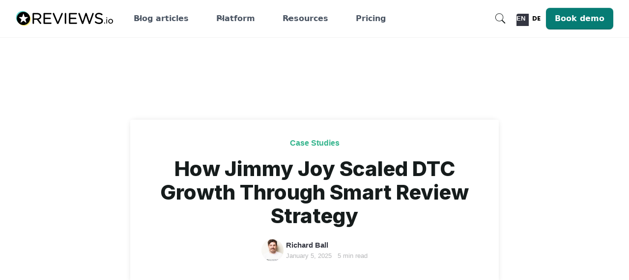

--- FILE ---
content_type: text/html; charset=UTF-8
request_url: https://blog.reviews.io/post/how-reviews-help-jimmy-joy-engage-and-educate-its-dtc-audience
body_size: 39606
content:
<!DOCTYPE html><!-- Last Published: Tue Dec 02 2025 09:25:55 GMT+0000 (Coordinated Universal Time) --><html data-wf-domain="reviews-blog.webflow.io" data-wf-page="6079b94d65430e5de95c1f41" data-wf-site="6065ca05b5d227f64aaa9ae9" lang="en" data-wf-collection="6079b94d65430e70185c1f52" data-wf-item-slug="how-reviews-help-jimmy-joy-engage-and-educate-its-dtc-audience"><head><meta charset="utf-8"/><title>How Jimmy Joy Scaled DTC Growth Through Smart Review Strategy</title><meta content="Jimmy Joy swapped out Yotpo for REVIEWS.io to improve conversions, cut vendor friction, and use real customer feedback to shape products and scale globally." name="description"/><meta content="How Jimmy Joy Scaled DTC Growth Through Smart Review Strategy" property="og:title"/><meta content="Jimmy Joy swapped out Yotpo for REVIEWS.io to improve conversions, cut vendor friction, and use real customer feedback to shape products and scale globally." property="og:description"/><meta content="https://cdn.prod.website-files.com/6065ca05b5d2270acdaa9b01/6711e725a57678cb47474754_623c334d47b6566f472c8fc9_Blog_Banners_.png" property="og:image"/><meta content="How Jimmy Joy Scaled DTC Growth Through Smart Review Strategy" property="twitter:title"/><meta content="Jimmy Joy swapped out Yotpo for REVIEWS.io to improve conversions, cut vendor friction, and use real customer feedback to shape products and scale globally." property="twitter:description"/><meta content="https://cdn.prod.website-files.com/6065ca05b5d2270acdaa9b01/6711e725a57678cb47474754_623c334d47b6566f472c8fc9_Blog_Banners_.png" property="twitter:image"/><meta property="og:type" content="website"/><meta content="summary_large_image" name="twitter:card"/><meta content="width=device-width, initial-scale=1" name="viewport"/><meta content="NbZXz8V6wxYkt7OgQujAkZcSO_iGnl7XGIQtMCHKpM8" name="google-site-verification"/><link href="https://cdn.prod.website-files.com/6065ca05b5d227f64aaa9ae9/css/reviews-blog.shared.3ad6ce322.css" rel="stylesheet" type="text/css"/><link href="https://fonts.googleapis.com" rel="preconnect"/><link href="https://fonts.gstatic.com" rel="preconnect" crossorigin="anonymous"/><script src="https://ajax.googleapis.com/ajax/libs/webfont/1.6.26/webfont.js" type="text/javascript"></script><script type="text/javascript">WebFont.load({  google: {    families: ["Open Sans:300,300italic,400,400italic,600,600italic,700,700italic,800,800italic","PT Sans:400,400italic,700,700italic","Poppins:200,200italic,300,regular,italic,500,500italic,700,700italic,800,800italic,900","Inter:200,regular,500,600,800,900"]  }});</script><script type="text/javascript">!function(o,c){var n=c.documentElement,t=" w-mod-";n.className+=t+"js",("ontouchstart"in o||o.DocumentTouch&&c instanceof DocumentTouch)&&(n.className+=t+"touch")}(window,document);</script><link href="https://cdn.prod.website-files.com/6065ca05b5d227f64aaa9ae9/6065d1d4b7cdebeab70b4b85_favicon-32.png" rel="shortcut icon" type="image/x-icon"/><link href="https://cdn.prod.website-files.com/6065ca05b5d227f64aaa9ae9/6065d1d9d3bee200c262a7af_favicon-256.png" rel="apple-touch-icon"/><link href="https://blog.reviews.io/post/how-reviews-help-jimmy-joy-engage-and-educate-its-dtc-audience" rel="canonical"/><link href="rss.xml" rel="alternate" title="RSS Feed" type="application/rss+xml"/><!-- PAGE SPECIFIC GEOLOCATION CODE START -->
<script>
  function geoip(json) {
    let countryCode = json.country_code;
    let regionString = json.region;
    let timezone = json.timezone;
    const getip = json.ip;
    let countryCodeElement = document.getElementById("countryCode");

    if (countryCodeElement) {
      countryCodeElement.value = countryCode;
    }

    const body = document.body;

    // Helper function to sanitize strings for use as CSS class names
    function sanitizeForClassName(str) {
      return str
        .normalize("NFD")                  // Normalize accented characters
        .replace(/[\u0300-\u036f]/g, "")   // Remove diacritics (accents)
        .replace(/\s+/g, "-")              // Replace spaces with hyphens
        .replace(/[^a-zA-Z0-9-_]/g, "");   // Remove all but letters, numbers, hyphens, underscores
    }

    if (timezone && timezone.includes("/")) {
      const tzRegionRaw = timezone.split("/")[0];
      const tzRegion = sanitizeForClassName(tzRegionRaw);
      body.classList.add(tzRegion);
    }

    body.classList.add(sanitizeForClassName(countryCode));

    if (regionString) {
      const sanitizedRegion = sanitizeForClassName(regionString);
      body.classList.add(sanitizedRegion);
    }
  }
</script>
<!-- PAGE SPECIFIC GEOLOCATION CODE END -->

<script
  type="text/javascript"
  src="https://cdn.weglot.com/weglot.min.js"
></script>

<style>
  .w-webflow-badge {
    display: none !important;
  }
  .card,
  .post-info-block,
  .card.card-all-posts {
    backdrop-filter: blur(25px) !important;
  }
  
  .weglot-container.wg-default.weglot-container--left {
    display: none !important;
  }
</style><script>
  function activateBlockedResources() {
    // --- 1) Convert blocked <script> tags ---
    document
      .querySelectorAll(
        'script[type="text/plain"][data-categories]:not([data-converted])'
      )
      .forEach((oldScript) => {
        const s = document.createElement("script");

        for (const attr of oldScript.attributes) {
          if (attr.name === "type") continue; // drop the blocker
          s.setAttribute(attr.name, attr.value);
        }

        const hintedType = oldScript.getAttribute("data-script-type");
        if (hintedType) s.type = hintedType;

        if (!oldScript.hasAttribute("src")) {
          s.textContent = oldScript.textContent || "";
        }
        
        // flexible async logic
        if (oldScript.hasAttribute("set-async")) {
          s.async = true;      // opt-in async
        } else {
          s.async = false;     // default to ordered execution
        }
        
        // flexible defer logic
        if (oldScript.hasAttribute("set-defer")) {
          s.defer = true;      // opt-in defer
        } else {
          s.defer = false;     // default to ordered execution
        }

        s.setAttribute("data-converted", "true"); // optional: visible flag on final node
        oldScript.replaceWith(s); // executes immediately
      });

    // --- 2) Convert <noscript> children with [data-src] (+ optional [data-categories]) ---
    document
      .querySelectorAll("noscript:not([data-converted])")
      .forEach((noscriptEl) => {
        // noscript content is usually HTML-escaped; use textContent, not innerHTML
        const raw = (noscriptEl.textContent || "").trim();
        if (!raw) return;

        // Quick pre-check to avoid parsing if nothing to do
        if (!raw.includes("data-src=")) return;

        // Parse into real DOM nodes
        const wrapper = document.createElement("div");
        wrapper.innerHTML = raw;

        // If you want to also require data-categories, use: '[data-categories][data-src]'
        const candidates = wrapper.querySelectorAll("[data-src]");
        if (candidates.length === 0) return;

        const frag = document.createDocumentFragment();

        candidates.forEach((oldEl) => {
          const newEl = document.createElement(oldEl.tagName.toLowerCase());
          for (const attr of oldEl.attributes) {
            const name = attr.name === "data-src" ? "src" : attr.name;
            newEl.setAttribute(name, attr.value);
          }
          // Preserve any inline text (rare but harmless)
          if (oldEl.textContent && oldEl.textContent.trim()) {
            newEl.textContent = oldEl.textContent;
          }
          frag.appendChild(newEl);
        });

        // Replace the <noscript>'s children with live elements
        noscriptEl.replaceChildren(frag);
        noscriptEl.setAttribute("data-converted", "true");
      });
  }

  // Consent gate (unchanged)
  function initConsentAndConvert() {
    const getConsentState =
      window.Termly && typeof window.Termly.getConsentState === "function"
        ? window.Termly.getConsentState
        : null;

    const consentState = getConsentState ? getConsentState() : null;

    if (consentState) {
      const allEnabled = Object.values(consentState).every(Boolean);
      if (allEnabled) activateBlockedResources();
    } else {
      activateBlockedResources();
    }
  }

  function onTermlyLoaded() {
    if (document.readyState === "loading") {
      document.addEventListener("DOMContentLoaded", initConsentAndConvert, {
        once: true,
      });
    } else {
      initConsentAndConvert();
    }
  }

  // (Optional) expose for console testing:
  window.activateBlockedResources = activateBlockedResources;
  window.onTermlyLoaded = onTermlyLoaded;
</script>

<script
  src="https://app.termly.io/resource-blocker/7f5e50ba-f3fb-4db8-827e-8efd96dcc43e?masterConsentsOrigin=https://www.reviews.io"
  onload="onTermlyLoaded()"
></script></head><body class="body"><div><div class="note-termly-embeds"><div class="w-embed"><link rel="stylesheet" href="https://assets.reviews.io/webflow/global/webflow-global.css?v=29-05-2025a">
<link rel="stylesheet" href="https://assets.reviews.io/webflow/app/reviews/reviews-specific.css?v=29-05-2025a">
<link rel="stylesheet" href="https://assets.reviews.io/webflow/app/reviews/reviews-global.css?v=29-05-2025a">
<link
  rel="stylesheet"
  href="https://assets.reviews.io/webflow/global/css/termly-consent.css?v=30-07-2025a"
></div><div class="w-embed w-script"><!--<script>
  var termlyScript = document.createElement("script");
  termlyScript.type = "text/javascript";
  termlyScript.src =
    "https://app.termly.io/resource-blocker/7f5e50ba-f3fb-4db8-827e-8efd96dcc43e?autoBlock=off";
  document.head.appendChild(termlyScript);
</script>
-->

<a href="#" class="termly-display-preferences"
  ><span>🍪</span>
  <span>Cookie Preferences</span></a
></div><div class="w-embed"><style>
  .rio-intercom-trigger {
    left: auto;
    right: 25px;
    display: none;
    bottom: 25px;
    align-items: center;
    justify-content: flex-end;
    width: auto;
    height: auto;
    padding: 0;
    border-radius: 0;
    box-shadow: none;
    backdrop-filter: none;
    gap: 0;
    text-decoration: none;
    z-index: 1111;
    position: fixed;
    background-color: transparent;
    font-size: 12px;
    font-weight: 400;
  }

  .rio-intercom-trigger__message {
    position: absolute;
    right: 0;
    color: #fff;
    text-align: center;
    display: none;
    justify-content: center;
    align-items: center;
    bottom: 45px;
    width: 110px;
    padding: 7px 10px;
    border-radius: 8px;
    font-size: 10px;
    line-height: 15px;
    background-color: #000000;
    pointer-events: none;
    opacity: 0;
    transition: all 0.1s ease-in-out;
  }

  .rio-intercom-trigger__button {
    left: auto;
    display: none;
    background-color: #000000a8;
    fill: #ffffff;
    align-items: center;
    justify-content: center;
    width: 40px;
    height: 40px;
    padding: 0;
    border-radius: 100px;
    box-shadow: 0 4px 7px rgba(0, 0, 0, 0.15);
    backdrop-filter: none;
    gap: 0;
    text-decoration: none;
    z-index: 1111;
    backdrop-filter: blur(10px);
  }

  .rio-intercom-trigger__button svg {
    width: 20px;
    height: 20px;
  }

  .rio-intercom-trigger:hover .rio-intercom-trigger__message {
    opacity: 1;
  }

  .t-preference-modal:before {
    content: "To use our live chat service, 'Performance and Functionality' cookies are required. Please allow cookies if you wish to chat with us.";
    display: block;
    position: relative;
    background-color: #000;
    color: #fff;
    padding: 10px 15px;
    margin-bottom: 10px;
    font-size: 13px;
    border-radius: 10px;
    font-weight: 600;
  }

  /*
   HIDE PREFERENCES BUTTON START
   We need the following style rules to handle hiding the cookie preferences
   button for certain regions. Any region except California, and EU will
   have this preference button set to display none.
  */

  body.California .rio-intercom-trigger,
  body.California .rio-intercom-trigger__message,
  body.California .rio-intercom-trigger__button,
  body.Europe.GB .rio-intercom-trigger,
  body.Europe.GB .rio-intercom-trigger__message,
  body.Europe.GB .rio-intercom-trigger__button,
  body.Europe.AT .rio-intercom-trigger,
  body.Europe.AT .rio-intercom-trigger__message,
  body.Europe.AT .rio-intercom-trigger__button,
  body.Europe.BE .rio-intercom-trigger,
  body.Europe.BE .rio-intercom-trigger__message,
  body.Europe.BE .rio-intercom-trigger__button,
  body.Europe.BG .rio-intercom-trigger,
  body.Europe.BG .rio-intercom-trigger__message,
  body.Europe.BG .rio-intercom-trigger__button,
  body.Europe.HR .rio-intercom-trigger,
  body.Europe.HR .rio-intercom-trigger__message,
  body.Europe.HR .rio-intercom-trigger__button,
  body.Europe.CY .rio-intercom-trigger,
  body.Europe.CY .rio-intercom-trigger__message,
  body.Europe.CY .rio-intercom-trigger__button,
  body.Europe.CZ .rio-intercom-trigger,
  body.Europe.CZ .rio-intercom-trigger__message,
  body.Europe.CZ .rio-intercom-trigger__button,
  body.Europe.DK .rio-intercom-trigger,
  body.Europe.DK .rio-intercom-trigger__message,
  body.Europe.DK .rio-intercom-trigger__button,
  body.Europe.EE .rio-intercom-trigger,
  body.Europe.EE .rio-intercom-trigger__message,
  body.Europe.EE .rio-intercom-trigger__button,
  body.Europe.FI .rio-intercom-trigger,
  body.Europe.FI .rio-intercom-trigger__message,
  body.Europe.FI .rio-intercom-trigger__button,
  body.Europe.FR .rio-intercom-trigger,
  body.Europe.FR .rio-intercom-trigger__message,
  body.Europe.FR .rio-intercom-trigger__button,
  body.Europe.DE .rio-intercom-trigger,
  body.Europe.DE .rio-intercom-trigger__message,
  body.Europe.DE .rio-intercom-trigger__button,
  body.Europe.GR .rio-intercom-trigger,
  body.Europe.GR .rio-intercom-trigger__message,
  body.Europe.GR .rio-intercom-trigger__button,
  body.Europe.HU .rio-intercom-trigger,
  body.Europe.HU .rio-intercom-trigger__message,
  body.Europe.HU .rio-intercom-trigger__button,
  body.Europe.IE .rio-intercom-trigger,
  body.Europe.IE .rio-intercom-trigger__message,
  body.Europe.IE .rio-intercom-trigger__button,
  body.Europe.IT .rio-intercom-trigger,
  body.Europe.IT .rio-intercom-trigger__message,
  body.Europe.IT .rio-intercom-trigger__button,
  body.Europe.LV .rio-intercom-trigger,
  body.Europe.LV .rio-intercom-trigger__message,
  body.Europe.LV .rio-intercom-trigger__button,
  body.Europe.LT .rio-intercom-trigger,
  body.Europe.LT .rio-intercom-trigger__message,
  body.Europe.LT .rio-intercom-trigger__button,
  body.Europe.LU .rio-intercom-trigger,
  body.Europe.LU .rio-intercom-trigger__message,
  body.Europe.LU .rio-intercom-trigger__button,
  body.Europe.MT .rio-intercom-trigger,
  body.Europe.MT .rio-intercom-trigger__message,
  body.Europe.MT .rio-intercom-trigger__button,
  body.Europe.NL .rio-intercom-trigger,
  body.Europe.NL .rio-intercom-trigger__message,
  body.Europe.NL .rio-intercom-trigger__button,
  body.Europe.PL .rio-intercom-trigger,
  body.Europe.PL .rio-intercom-trigger__message,
  body.Europe.PL .rio-intercom-trigger__button,
  body.Europe.PT .rio-intercom-trigger,
  body.Europe.PT .rio-intercom-trigger__message,
  body.Europe.PT .rio-intercom-trigger__button,
  body.Europe.RO .rio-intercom-trigger,
  body.Europe.RO .rio-intercom-trigger__message,
  body.Europe.RO .rio-intercom-trigger__button,
  body.Europe.SK .rio-intercom-trigger,
  body.Europe.SK .rio-intercom-trigger__message,
  body.Europe.SK .rio-intercom-trigger__button,
  body.Europe.SI .rio-intercom-trigger,
  body.Europe.SI .rio-intercom-trigger__message,
  body.Europe.SI .rio-intercom-trigger__button,
  body.Europe.ES .rio-intercom-trigger,
  body.Europe.ES .rio-intercom-trigger__message,
  body.Europe.ES .rio-intercom-trigger__button,
  body.Europe.SE .rio-intercom-trigger,
  body.Europe.SE .rio-intercom-trigger__message,
  body.Europe.SE .rio-intercom-trigger__button {
    display: inline-flex;
  }
</style>

<a href="#" class="termly-display-preferences rio-intercom-trigger"
  ><span class="rio-intercom-trigger__message">
    Please allow cookies to start chat.
  </span>
  <span class="rio-intercom-trigger__button">
    <svg xmlns="http://www.w3.org/2000/svg" viewBox="0 0 28 32">
      <path
        d="M28 32s-4.714-1.855-8.527-3.34H3.437C1.54 28.66 0 27.026 0 25.013V3.644C0 1.633 1.54 0 3.437 0h21.125c1.898 0 3.437 1.632 3.437 3.645v18.404H28V32zm-4.139-11.982a.88.88 0 00-1.292-.105c-.03.026-3.015 2.681-8.57 2.681-5.486 0-8.517-2.636-8.571-2.684a.88.88 0 00-1.29.107 1.01 1.01 0 00-.219.708.992.992 0 00.318.664c.142.128 3.537 3.15 9.762 3.15 6.226 0 9.621-3.022 9.763-3.15a.992.992 0 00.317-.664 1.01 1.01 0 00-.218-.707z"
      ></path>
    </svg>
  </span>
</a></div><div class="w-embed w-iframe w-script"><script src="https://assets.reviews.io/webflow/global/webflow-global.js?v=15-09-2025a"></script>

<script>
	/**
   * This function replaces the favicons with the Boost favicon.
   */
  function initFavicons() {
    // Define the replacements in an object where key is the current href and value is the new href
    var replacements = {
      "https://cdn.prod.website-files.com/img/favicon.ico":
        "https://cdn.prod.website-files.com/655f3f103e291dc817cf98e3/672b8449591ffee78ab319bc_icon-reviews.png",
      "https://cdn.prod.website-files.com/img/webclip.png":
        "https://cdn.prod.website-files.com/655f3f103e291dc817cf98e3/672b8449591ffee78ab319bc_icon-reviews.png",
    };

    // Find all link elements
    var links = document.querySelectorAll(
      'link[rel="shortcut icon"], link[rel="apple-touch-icon"]'
    );

    // Iterate through the found link elements
    links.forEach(function (link) {
      // Check if the link's href is in the replacements object
      if (replacements[link.href]) {
        // Replace the href with the new value
        link.href = replacements[link.href];
      }
    });
  }
  
	initFavicons();
</script>

<script
  type="text/plain"
  data-categories="performance"
  src="https://assets.reviews.io/webflow/app/reviews/js/performance.js?v=15-09-2025a"
></script>
<script
  type="text/plain"
  data-categories="analytics"
  src="https://assets.reviews.io/webflow/app/reviews/js/analytics.js?v=15-09-2025a"
></script>

<!-- GOOGLE TAG MANAGER START -->
<script type="text/plain" data-categories="analytics">
  var Webflow = Webflow || [];
  (function (w, d, s, l, i) {
    w[l] = w[l] || [];
    w[l].push({ "gtm.start": new Date().getTime(), event: "gtm.js" });
    var f = d.getElementsByTagName(s)[0],
      j = d.createElement(s),
      dl = l != "dataLayer" ? "&l=" + l : "";
    j.async = true;
    j.src = "https://www.googletagmanager.com/gtm.js?id=" + i + dl;
    f.parentNode.insertBefore(j, f);
  })(window, document, "script", "dataLayer", "GTM-MT52C3C");

  window.dataLayer = window.dataLayer || [];
  function gtag() {
    dataLayer.push(arguments);
  }
</script>

<!-- Global site tag (gtag.js) - Google Ads: 982555289 -->
<script
  type="text/plain"
  data-categories="analytics"
  async
  src="https://www.googletagmanager.com/gtag/js?id=AW-982555289"
></script>

<noscript
  ><iframe
    data-src="https://www.googletagmanager.com/ns.html?id=GTM-MT52C3C"
    data-categories="analytics"
    height="0"
    width="0"
    style="display: none; visibility: hidden"
  ></iframe
></noscript>
<!-- GOOGLE TAG MANAGER END -->

<script
	type='text/plain'
  src='https://platform-api.sharethis.com/js/sharethis.js#property=609e88ef9c605400117b1885&product=inline-share-buttons'
  async='async'
  data-categories="advertising"
></script></div></div></div><div class="w-embed"><style>
	[data-class="accordion-answer"] {
    height: 0;
    overflow: hidden;
    transition: height 0.3s ease;
  }

  [data-class="icon-vertical"] {
    transition: transform 0.3s ease;
  }

  [data-class="accordion-header"][is-expanded="true"] + [data-class="accordion-answer"] {
    height: auto; /* JS will set actual height */
  }

  [data-class="accordion-header"][is-expanded="true"] [data-class="icon-vertical"] {
    transform: rotate(90deg);
  }
</style></div><div><div class="w-embed"><style>
	@media screen and (max-width: 1060px) {
  	.wg-element-wrapper.sw3 {
    	display: none;
    }
  }
  
  @media screen and (max-width: 991px) {
  	.wg-element-wrapper.sw3 {
    	display: flex;
    }
  }
</style></div><div data-animation="default" class="clr-navbar__component w-nav" data-easing2="ease" data-easing="ease" data-collapse="medium" js-topnav="reviews" data-w-id="5aab2e23-d52f-449f-5c62-9bc7b15111fc" data-class="clr-navbar__component" role="banner" data-duration="400"><div class="clr-display--none w-embed"><style>
  [data-class~="c-top-nav-highlighted-item--parent"]:hover
    [data-class~="c-top-nav-highlighted-item--primary"] {
    opacity: 0;
  }

  [data-class~="c-top-nav-highlighted-item--parent"]:hover
    [data-class~="c-top-nav-highlighted-item--secondary"] {
    opacity: 0.4;
  }
  
  [data-class~="c-top-nav-highlighted-item--primary"] {
    opacity: 0.4;
    transition: opacity 0.3s ease-in-out;
  }

  [data-class~="c-top-nav-highlighted-item--secondary"] {
    opacity: 0;
    transition: opacity 0.3s ease-in-out;
  }
</style></div><div class="clr-navbar__container"><a href="https://www.reviews.io/" class="clr-navbar_logo-link w-nav-brand"><div class="clr-logo__component"><img loading="lazy" src="https://cdn.prod.website-files.com/6065ca05b5d227f64aaa9ae9/61fa86d067addb382f5e7c4c_615d5c9a37230c5c9f0ec75c_reviewsio-logo.svg" alt="Untitled UI logotext" class="clr-logo__component--app-type"/></div></a><nav role="navigation" class="clr-navbar__menu w-nav-menu"><div class="clr-navbar__menu-left"><div data-delay="300" data-hover="true" data-w-id="5aab2e23-d52f-449f-5c62-9bc7b1511204" class="clr-navbar__menu-dropdown w-dropdown"><div class="clr-navbar__dropdown--toggle w-dropdown-toggle"><div class="clr-navbar__dropdown--toggle__icon w-embed"><svg width="20" height="20" viewBox="0 0 20 20" fill="none" xmlns="http://www.w3.org/2000/svg">
<path d="M5 7.5L10 12.5L15 7.5" stroke="currentColor" stroke-width="1.67" stroke-linecap="round" stroke-linejoin="round"/>
</svg></div><div class="clr-navbar__dropdown--toggle__heading">Blog articles</div></div><nav class="clr-navbar__dropdown-list w-dropdown-list"><div class="clr-navbar__container"><div class="clr-navbar__dropdown-content"><div class="clr-navbar__dropdown-content__one-col-container"><div class="clr-navbar__dropdown-items__container--gap-lg"><div id="w-node-_5aab2e23-d52f-449f-5c62-9bc7b1511237-b15111fc" class="clr-navbar__dropdown-items--two-col-list-container--articles"><a href="https://blog.reviews.io/all-posts" class="clr-navbar__dropdown-link--padding-xlg w-inline-block"><div class="clr-navbar__dropdown-link__icon-container"><div class="clr-navbar-dropdown-link__icon--lg w-embed"><svg width="53" height="53" viewBox="0 0 53 53" fill="none" xmlns="http://www.w3.org/2000/svg">
<path fill-rule="evenodd" clip-rule="evenodd" d="M11.6204 8.53213C14.2678 5.26468 21.8371 6.84054 23.7716 6.72748C30.1307 6.35471 35.4722 7.82723 34.3327 10.2246C34.0359 10.85 27.4453 10.6981 23.5984 10.9754C19.4335 11.2758 15.8604 11.6344 13.3677 13.4161C10.8634 15.2066 10.7954 9.55061 11.6204 8.53213Z" fill="#5CD3CB"/>
<path fill-rule="evenodd" clip-rule="evenodd" d="M42.9589 45.0932C40.0227 45.17 13.8699 45.4588 10.6872 45.3652C5.51091 45.2124 7.28994 41.1959 9.52654 40.3452C12.4866 39.2199 16.3052 39.5626 19.8103 40.1156C24.1024 40.7922 39.1659 41.0651 40.7462 39.3541C43.3644 36.5195 47.4613 35.3853 47.0355 41.2471C46.9322 42.6613 46.0647 45.011 42.9589 45.0932Z" fill="#FEEF7C"/>
<path d="M9.27441 32.4297C9.27441 32.4297 12.0666 17.1587 13.1222 11.3878C13.3519 10.1291 14.449 9.21484 15.7289 9.21484C20.6694 9.21484 32.5653 9.21484 37.5358 9.21484C38.8299 9.21484 39.9349 10.1494 40.1496 11.4258C41.1318 17.2761 43.7244 32.7159 43.7244 32.7159" stroke="black" stroke-width="1.325" stroke-linecap="round" stroke-linejoin="round"/>
<path d="M19.7961 31.0771C19.7961 34.3225 22.871 36.8515 26.6649 36.8515C30.458 36.8515 33.532 34.3225 33.532 31.0771C33.532 31.0771 38.7666 31.0771 41.7311 31.0771C42.829 31.0771 43.7186 31.9667 43.7186 33.0646C43.7186 35.2606 43.7186 38.778 43.7186 40.9793C43.7186 42.0835 42.8237 42.9783 41.7187 42.9783C35.6255 42.9783 17.3334 42.9783 11.2561 42.9783C10.159 42.9783 9.26855 42.0888 9.26855 40.9908C9.26855 38.7904 9.26855 35.265 9.26855 33.0646C9.26855 32.5373 9.47791 32.032 9.85067 31.6593C10.2234 31.2865 10.7296 31.0771 11.2561 31.0771C14.3071 31.0771 19.7961 31.0771 19.7961 31.0771Z" stroke="black" stroke-width="1.325" stroke-linecap="round" stroke-linejoin="round"/>
<path d="M15.8994 25.7773H37.0994" stroke="black" stroke-width="1.325" stroke-linecap="round" stroke-linejoin="round"/>
<path d="M17.2246 20.4775H35.7746" stroke="black" stroke-width="1.325" stroke-linecap="round" stroke-linejoin="round"/>
<path d="M18.5498 15.1777H35.1123" stroke="black" stroke-width="1.325" stroke-linecap="round" stroke-linejoin="round"/>
</svg></div></div><div class="clr-navbar__dropdown-link__container--right"><div class="clr-navbar__dropdown-link__heading">View all</div><div class="clr-navbar__dropdown-link__subheading clr-display-mobile-landscape--none">Explore every article across categories to fuel your business growth.</div></div></a><a href="https://blog.reviews.io/category/case-studies" class="clr-navbar__dropdown-link--padding-xlg w-inline-block"><div class="clr-navbar__dropdown-link__icon-container"><div class="clr-navbar-dropdown-link__icon--lg w-embed"><svg width="53" height="53" viewBox="0 0 53 53" fill="none" xmlns="http://www.w3.org/2000/svg">
<path fill-rule="evenodd" clip-rule="evenodd" d="M23.878 10.42C22.5954 8.31232 19.3748 8.26551 15.845 8.06852C2.68861 7.33447 5.20964 13.4586 6.50461 15.5504C7.63615 17.3771 10.5008 14.3375 12.6606 13.7863C15.3724 13.0947 18.3978 13.5028 19.6309 13.5531C22.6281 13.6759 25.7065 13.4251 23.878 10.42Z" fill="#5CD3CB"/>
<path fill-rule="evenodd" clip-rule="evenodd" d="M48.4399 41.9653C45.3385 42.5439 37.5069 42.2012 33.9461 41.5228C31.7926 41.112 30.4711 37.6502 32.0717 37.8401C34.8807 38.1732 46.0876 36.4065 46.0054 34.0842C45.9118 31.4271 49.5529 31.337 49.5661 36.8349C49.5688 38.1599 50.8434 41.5175 48.4399 41.9653Z" fill="#FEEF7C"/>
<path d="M45.4578 15.8426C46.5558 15.8426 47.4453 16.7321 47.4453 17.8301C47.4453 22.3218 47.4453 33.2133 47.4453 37.7051C47.4453 38.8031 46.5558 39.6926 45.4578 39.6926C38.672 39.6926 16.4686 39.6926 9.68281 39.6926C8.58483 39.6926 7.69531 38.8031 7.69531 37.7051C7.69531 32.4819 7.69531 18.4148 7.69531 13.1926C7.69531 12.0946 8.58483 11.2051 9.68281 11.2051C13.5015 11.2051 21.4912 11.2051 21.4912 11.2051C21.4912 11.2051 24.4089 14.0512 25.6729 15.2843C26.0404 15.6421 26.5324 15.8426 27.0447 15.8426C30.0799 15.8426 40.9449 15.8426 45.4578 15.8426Z" stroke="black" stroke-width="1.325" stroke-linecap="round" stroke-linejoin="round"/>
<path d="M22.2705 33.7297V28.4297H18.958V33.7297" stroke="black" stroke-width="1.325" stroke-linecap="round" stroke-linejoin="round"/>
<path d="M28.2324 33.7305V20.4805H24.9199V33.7305" stroke="black" stroke-width="1.325" stroke-linecap="round" stroke-linejoin="round"/>
<path d="M34.1953 33.7299V26.4424H30.8828V33.7299" stroke="black" stroke-width="1.325" stroke-linecap="round" stroke-linejoin="round"/>
<path d="M16.9707 34.3926H36.2821" stroke="black" stroke-width="1.325" stroke-linecap="round" stroke-linejoin="round"/>
</svg></div></div><div class="clr-navbar__dropdown-link__container--right"><div class="clr-navbar__dropdown-link__heading">Case studies</div><div class="clr-navbar__dropdown-link__subheading clr-display-mobile-landscape--none">Real-world examples showcasing success stories and proven growth strategies.</div></div></a><a href="https://blog.reviews.io/category/announcements" class="clr-navbar__dropdown-link--padding-xlg w-inline-block"><div class="clr-navbar__dropdown-link__icon-container"><div class="clr-navbar-dropdown-link__icon--lg w-embed"><svg width="53" height="53" viewBox="0 0 53 53" fill="none" xmlns="http://www.w3.org/2000/svg">
<path fill-rule="evenodd" clip-rule="evenodd" d="M27.46 10.4121C26.1774 8.30451 22.9568 8.25769 19.427 8.06071C6.27064 7.32666 8.79167 13.4508 10.0866 15.5425C11.2182 17.3693 14.0828 14.3297 16.2426 13.7785C18.9544 13.0869 21.9798 13.495 23.213 13.5453C26.2101 13.6681 29.2885 13.4172 27.46 10.4121Z" fill="#5CD3CB"/>
<path fill-rule="evenodd" clip-rule="evenodd" d="M41.1763 44.7217C38.4428 44.7953 14.0956 45.072 11.1327 44.9823C6.3137 44.8359 7.96991 40.988 10.0521 40.173C12.8078 39.0949 16.3628 39.4232 19.6259 39.953C23.6216 40.6012 37.6451 40.8627 39.1163 39.2235C41.5537 36.5079 45.3678 35.4213 44.9714 41.037C44.8752 42.3919 44.0676 44.643 41.1763 44.7217Z" fill="#FEEF7C"/>
<path d="M43.8326 18.0222V39.3437C43.8326 40.2366 43.4779 41.0929 42.8466 41.7243C42.2152 42.3556 41.3589 42.7103 40.4661 42.7103M40.4661 42.7103C39.5732 42.7103 38.7169 42.3556 38.0855 41.7243C37.4542 41.0929 37.0995 40.2366 37.0995 39.3437V13.5334C37.0995 13.2387 37.0414 12.9469 36.9287 12.6746C36.8159 12.4023 36.6505 12.1548 36.4421 11.9464C36.2337 11.738 35.9863 11.5727 35.714 11.4599C35.4417 11.3471 35.1499 11.2891 34.8551 11.2891H12.4114C11.8161 11.2891 11.2453 11.5255 10.8244 11.9464C10.4035 12.3673 10.167 12.9382 10.167 13.5334V39.3437C10.167 40.2366 10.5217 41.0929 11.153 41.7243C11.7844 42.3556 12.6407 42.7103 13.5336 42.7103H40.4661Z" stroke="black" stroke-width="1.32" stroke-linecap="round" stroke-linejoin="round"/>
<path d="M15.7783 31.4883H31.4889" stroke="black" stroke-width="1.32" stroke-linecap="round" stroke-linejoin="round"/>
<path d="M15.7783 35.9766H24.7558" stroke="black" stroke-width="1.32" stroke-linecap="round" stroke-linejoin="round"/>
<path d="M16.9005 16.9004H30.3668C30.3668 16.9004 31.4889 16.9004 31.4889 18.0226V24.7557C31.4889 24.7557 31.4889 25.8779 30.3668 25.8779H16.9005C16.9005 25.8779 15.7783 25.8779 15.7783 24.7557V18.0226C15.7783 18.0226 15.7783 16.9004 16.9005 16.9004Z" stroke="black" stroke-width="1.32" stroke-linecap="round" stroke-linejoin="round"/>
</svg></div></div><div class="clr-navbar__dropdown-link__container--right"><div class="clr-navbar__dropdown-link__heading">News flash</div><div class="clr-navbar__dropdown-link__subheading clr-display-mobile-landscape--none">Latest updates, announcements, and innovations from the REVIEWS.io platform.</div></div></a><a href="https://blog.reviews.io/category/review-integration" class="clr-navbar__dropdown-link--padding-xlg w-inline-block"><div class="clr-navbar__dropdown-link__icon-container"><div class="clr-navbar-dropdown-link__icon--lg w-embed"><svg width="53" height="53" viewBox="0 0 53 53" fill="none" xmlns="http://www.w3.org/2000/svg">
<path fill-rule="evenodd" clip-rule="evenodd" d="M3.88702 31.3512C5.13252 28.4362 6.87107 27.2092 10.5581 26.0008C13.224 25.1272 9.05811 14.5005 12.0581 11.4996C15.0581 8.49865 29.5 4.00049 33.5 5.99939C37.5 7.99829 17.8766 13.3182 17.0581 15.5011C15.7246 19.0574 15.0581 22.0011 16 25.4996C16.9419 28.9981 14.0005 28.4996 11 30.4996C7.99951 32.4996 7.97714 32.7479 6.55762 33.4996C5.45787 34.0817 2.62474 34.3042 3.88702 31.3512Z" fill="#5CD3CB"/>
<path fill-rule="evenodd" clip-rule="evenodd" d="M27.3231 45.9483C24.4973 47.4261 20.3094 49.4498 16.8944 49.9701C13.5519 50.4789 13.6871 47.8333 14.9317 46.9103C16.2629 45.9227 18.8077 45.5393 22.1944 44.2717C25.2163 43.1411 24.5008 40.1996 25.6668 38.4214C28.5 33 37.443 34.2894 43.5 30.0005C46.2099 28.0816 43.5 22.5006 46.5 22.5006C48.0631 22.2745 49.5 28 47.5 32.5C46.2775 35.2506 36.829 37.056 31.5 40C28.1108 41.8724 30.1489 44.4705 27.3231 45.9483Z" fill="#FEEF7C"/>
<path d="M7.24258 29.2192C6.17463 29.6202 5.46973 30.6413 5.46973 31.7808V42.0337C5.47326 43.1705 6.17816 44.1855 7.24258 44.5847L15.4408 47.6596C16.06 47.8911 16.7411 47.8911 17.3612 47.6596L25.5594 44.5847C26.6229 44.1855 27.3287 43.1705 27.3322 42.0337V31.7808C27.3322 30.6413 26.6273 29.6202 25.5594 29.2192L17.3612 26.1443C16.7411 25.9128 16.06 25.9128 15.4408 26.1443L7.24258 29.2192Z" stroke="black" stroke-width="1.325" stroke-linecap="round" stroke-linejoin="round"/>
<path d="M5.93555 30.5176L16.3333 34.4166L26.731 30.5176" stroke="black" stroke-width="1.325" stroke-linecap="round" stroke-linejoin="round"/>
<path d="M16.0664 34.418V47.9983" stroke="black" stroke-width="1.325" stroke-linecap="round" stroke-linejoin="round"/>
<path d="M45.6697 12.8672L29.9164 18.1186L14.1621 12.8672" stroke="black" stroke-width="1.325" stroke-linecap="round" stroke-linejoin="round"/>
<path d="M29.3164 18.1211V24.9113" stroke="black" stroke-width="1.325" stroke-linecap="round" stroke-linejoin="round"/>
<path d="M13.416 21.0014V14.6635C13.416 13.4939 14.1607 12.456 15.2666 12.0868L28.7922 7.55971C29.3478 7.37333 29.9467 7.37333 30.5023 7.55971L44.0279 12.0868C45.1339 12.456 45.8785 13.4939 45.8785 14.6635V30.0556C45.8785 31.226 45.1339 32.263 44.0279 32.6322L32.3529 36.5401" stroke="black" stroke-width="1.325" stroke-linecap="round" stroke-linejoin="round"/>
</svg></div></div><div class="clr-navbar__dropdown-link__container--right"><div class="clr-navbar__dropdown-link__heading">Integrations</div><div class="clr-navbar__dropdown-link__subheading clr-display-mobile-landscape--none">Discover the latest integrations and how they enhance your REVIEWS.io experience.</div></div></a><a href="https://blog.reviews.io/category/ecommerce" class="clr-navbar__dropdown-link--padding-xlg w-inline-block"><div class="clr-navbar__dropdown-link__icon-container"><div class="clr-navbar-dropdown-link__icon--lg w-embed"><svg width="53" height="53" viewBox="0 0 53 53" fill="none" xmlns="http://www.w3.org/2000/svg">
<path d="M15.3537 37.2227C16.4509 37.3818 18.5477 39.8146 17.5931 40.515C15.6136 41.9673 15.6781 43.1851 13.2494 44.7611C11.3715 45.9796 10.6508 46.5736 9.69139 44.9535C7.76499 41.7007 12.8863 36.8649 15.3537 37.2227Z" fill="#FEEF7C"/>
<path fill-rule="evenodd" clip-rule="evenodd" d="M44.1462 18.1834C45.7909 16.0404 44.9174 12.6458 40.4958 9.66091C37.4521 6.61727 34.1662 2.76364 32.581 6.61728C31.1822 10.0174 34.3553 11.9661 37.4509 14.531C40.35 16.933 41.7113 18.7921 44.1462 18.1834Z" fill="#5CD3CB"/>
<path d="M10.0987 24.8186L8.80537 19.7726C8.70433 19.3795 8.69273 18.9688 8.7714 18.5707C8.85007 18.1725 9.01702 17.7971 9.25996 17.472C9.5029 17.1469 9.81565 16.8804 10.1752 16.6922C10.5347 16.504 10.9319 16.3987 11.3375 16.3843H44.3824C44.788 16.3987 45.1852 16.504 45.5447 16.6922C45.9043 16.8804 46.217 17.1469 46.4599 17.472C46.7029 17.7971 46.8698 18.1725 46.9485 18.5707C47.0272 18.9688 47.0156 19.3795 46.9145 19.7726L43.0162 36.1675C42.893 36.7466 42.5775 37.2669 42.1211 37.6439C41.6647 38.021 41.0942 38.2325 40.5023 38.2442H36.0574" stroke="black" stroke-width="1.32" stroke-linecap="round" stroke-linejoin="round"/>
<path d="M14.1975 16.3836L20.5733 6.81982" stroke="black" stroke-width="1.32" stroke-linecap="round" stroke-linejoin="round"/>
<path d="M41.5224 16.3836L35.1466 6.81982" stroke="black" stroke-width="1.32" stroke-linecap="round" stroke-linejoin="round"/>
<path d="M16.8182 37.8892L15.5818 39.093" stroke="black" stroke-linecap="round" stroke-linejoin="round"/>
<rect x="-0.5" y="0.5" width="13.7936" height="13.7936" rx="6.8968" transform="matrix(-1 0 0 1 28.7327 25.2925)" stroke="black"/>
<path d="M10.9416 41.8634C10.8249 41.9731 10.7318 42.1043 10.6678 42.2493C10.6037 42.3943 10.57 42.5503 10.5686 42.7082C10.5672 42.866 10.5981 43.0225 10.6596 43.1686C10.721 43.3147 10.8117 43.4475 10.9264 43.5591C11.0412 43.6707 11.1776 43.759 11.3277 43.8187C11.4779 43.8785 11.6388 43.9086 11.801 43.9072C11.9632 43.9058 12.1235 43.873 12.2726 43.8107C12.4217 43.7484 12.5565 43.6579 12.6692 43.5443L16.1252 40.1825C16.2016 40.1082 16.2445 40.0074 16.2445 39.9023C16.2445 39.7973 16.2016 39.6965 16.1252 39.6222L14.9735 38.5008C14.8971 38.4265 14.7935 38.3848 14.6856 38.3848C14.5776 38.3848 14.474 38.4265 14.3976 38.5008L10.9416 41.8634Z" stroke="black" stroke-linecap="round" stroke-linejoin="round"/>
</svg></div></div><div class="clr-navbar__dropdown-link__container--right"><div class="clr-navbar__dropdown-link__heading">Ecommerce insights</div><div class="clr-navbar__dropdown-link__subheading clr-display-mobile-landscape--none">Uncover the role of REVIEWS.io in shaping modern ecommerce success.</div></div></a></div></div></div><div class="clr-navbar__dropdown-content--right"><div class="clr-navbar__dropdown-content-wrapper"><div class="clr-navbar__dropdown-banner-item-wrapper"><a href="https://updates.reviews.io/" class="clr-navbar__banner-item w-inline-block"><div class="clr-navbar__banner-item-wrapper"><img loading="eager" src="https://cdn.prod.website-files.com/6065ca05b5d227f64aaa9ae9/682c3c02988dc81bfede950c_graphic-updates-reviews.webp" alt="" class="clr-navbar__banner-item__image"/></div><div class="clr-navbar__banner-content"><div class="clr-navbar__dropdown-link__heading">Check out what’s new</div><div class="clr-navbar__dropdown-link__subheading text-style-2lines">Stay ahead with the latest updates and innovations from REVIEWS.io.</div><div class="clr-navbar__banner-content-button-wrapper"><div class="clr-link-row"><div class="clr-link__wrapper"><div class="clr-link--primary clr-link--xsmall"><div class="clr-link__text">View all updates</div><div class="clr-link__icon w-embed"><svg width="20" height="20" viewBox="0 0 20 20" fill="none" xmlns="http://www.w3.org/2000/svg">
<path d="M5.83301 14.1667L14.1663 5.83334M14.1663 5.83334H5.83301M14.1663 5.83334V14.1667" stroke="currentColor" stroke-width="1.66667" stroke-linecap="round" stroke-linejoin="round"/>
</svg></div></div></div></div></div></div></a></div></div><div class="clr-navbar__dropdown-banner-item-overlay"></div></div></div></div></nav></div><div data-delay="300" data-hover="true" data-w-id="4f7333b6-0ddc-9ea8-dc8d-c6f3f78eb32b" class="clr-navbar__menu-dropdown w-dropdown"><div class="clr-navbar__dropdown--toggle w-dropdown-toggle"><div class="clr-navbar__dropdown--toggle__icon w-embed"><svg width="20" height="20" viewBox="0 0 20 20" fill="none" xmlns="http://www.w3.org/2000/svg">
<path d="M5 7.5L10 12.5L15 7.5" stroke="currentColor" stroke-width="1.67" stroke-linecap="round" stroke-linejoin="round"/>
</svg></div><div class="clr-navbar__dropdown--toggle__heading">Platform</div></div><nav class="clr-navbar__dropdown-list w-dropdown-list"><div class="clr-navbar__container"><div class="clr-navbar__dropdown-content"><div class="clr-navbar__dropdown-content__two-col-container"><div id="w-node-_4f7333b6-0ddc-9ea8-dc8d-c6f3f78eb334-b15111fc" class="clr-navbar__dropdown-items__container--gap-lg"><h4 class="clr-dropdown-items__heading">Products</h4><div class="clr-dropdown-items-links--container"><a data-class="c-top-nav-highlighted-item c-top-nav-highlighted-item--parent" href="https://www.reviews.io/front/review-collection" class="clr-navbar__dropdown-link--padding-xlg w-inline-block"><div class="clr-navbar__dropdown-link__icon-container"><div class="clr-navbar-dropdown-link__icon--lg w-embed"><svg width="34" height="34" viewBox="0 0 34 34" fill="none" xmlns="http://www.w3.org/2000/svg">
<path fill-rule="evenodd" clip-rule="evenodd" d="M28.3215 20.4715C29.2406 20.9849 29.1522 23.0884 28.4592 24.7363C27.7673 26.3813 27.0465 27.0471 25.7137 27.8223C24.8705 28.3125 24.1248 28.5596 22.5755 28.6276C21.5549 28.6723 20.361 28.5301 19.6288 28.13C18.7471 27.6472 17.862 27.0494 17.0494 25.8135C16.7655 25.3811 16.3631 24.6694 17.1491 25.0343C17.8608 25.3647 17.259 25.4282 18.474 25.8928C20.4624 26.6539 23.2566 26.4227 24.5311 25.614C28.0591 23.3757 27.0873 19.7819 28.3215 20.4715Z" fill="#5CD3CB"/>
<path fill-rule="evenodd" clip-rule="evenodd" d="M6.6246 12.0741C4.93876 13.5106 6.93796 16.5287 10.0977 14.5969C11.1262 13.9679 12.5899 12.7944 17.1992 12.8068C20.3736 12.8159 22.03 14.1249 25.8369 14.5969C27.9891 14.8638 28.7518 13.4228 28.1568 12.5637C27.7312 11.9495 24.1046 11.6542 23.2812 11.5664C21.9597 11.4247 21.5098 11.125 21.0083 10.1769C19.9758 8.22647 18.9173 4.50914 17.0014 4.56864C15.4034 4.6185 14.2808 7.99357 12.7208 10.5923C11.7433 12.2198 7.28306 11.5131 6.6246 12.0741Z" fill="#FEEF7C"/>
<path d="M27.5286 14.6995L27.8046 14.4264C28.1179 14.1164 28.1196 13.6104 27.8097 13.2982C27.6754 13.1633 27.498 13.08 27.3087 13.0641L20.923 12.4317L17.6102 5.86236C17.4057 5.46286 16.9161 5.30533 16.5177 5.50933C16.3658 5.58696 16.2429 5.7105 16.1647 5.86236L12.8468 12.4317L6.46105 13.0641C6.02189 13.101 5.69549 13.4869 5.73119 13.926C5.74705 14.1153 5.82922 14.2927 5.96522 14.4264L11.2205 19.6352L9.28079 26.7134C9.16689 27.1435 9.42245 27.585 9.85312 27.6989C10.0435 27.7493 10.2458 27.7283 10.4221 27.6405L14.1275 25.8051" stroke="black" stroke-width="0.85" stroke-linecap="round" stroke-linejoin="round"/>
<path d="M22.0949 15.8278C25.381 15.8278 28.0444 18.4911 28.0444 21.7772C28.0444 25.0633 25.381 27.7266 22.0949 27.7266C18.8088 27.7266 16.1455 25.0633 16.1455 21.7772C16.1455 18.4911 18.8088 15.8278 22.0949 15.8278Z" stroke="black" stroke-width="0.85" stroke-linecap="round" stroke-linejoin="round"/>
<path d="M25.167 19.6228L22.2867 23.4631C22.0385 23.7923 21.5715 23.8581 21.2423 23.611C21.2157 23.59 21.189 23.5685 21.1652 23.5436L19.6777 22.0561" stroke="black" stroke-width="0.85" stroke-linecap="round" stroke-linejoin="round"/>
</svg></div></div><div class="clr-navbar__dropdown-link__container--right"><div class="clr-navbar__dropdown-link__heading clr-margin-bottom-mobile--none">Reviews</div><div class="clr-navbar__dropdown-link__subheading clr-display-mobile-landscape--none">Collect, manage, and showcase feedback in one place.</div></div><div data-class="c-top-nav-highlighted-item c-top-nav-highlighted-item--primary" class="clr-navbar-rio__dropdown-link__highlight--primary"></div><div data-class="c-top-nav-highlighted-item c-top-nav-highlighted-item--secondary" class="clr-navbar-rio__dropdown-link__highlight--secondary"></div></a><a data-class="c-top-nav-highlighted-item c-top-nav-highlighted-item--parent" href="https://www.reviews.io/front/ugc" class="clr-navbar__dropdown-link--padding-xlg w-inline-block"><div class="clr-navbar__dropdown-link__icon-container"><div class="clr-navbar-dropdown-link__icon--lg w-embed"><svg width="34" height="34" viewBox="0 0 34 34" fill="none" xmlns="http://www.w3.org/2000/svg">
<path fill-rule="evenodd" clip-rule="evenodd" d="M3.46132 8.05894C2.61051 7.34779 2.08663 4.45834 4.13262 3.82444C6.3777 3.12894 8.8461 3.26398 8.39812 4.67444C8.03976 5.80297 6.69907 5.34764 6.01037 5.9285C4.71048 7.02493 4.46405 8.8967 3.46132 8.05894Z" fill="#5CD3CB"/>
<path fill-rule="evenodd" clip-rule="evenodd" d="M30.7288 28.0579C30.8271 30.2291 25.9378 30.4554 23.8862 30.2459C21.4567 29.9977 22.6754 27.7522 24.2634 27.8699C25.1963 27.939 25.9035 28.3609 27.6249 27.0674C29.0711 25.9806 30.6582 26.5011 30.7288 28.0579Z" fill="#FEEF7C"/>
<path d="M5.5248 4.67468H14.8748C15.344 4.67468 15.7248 5.05548 15.7248 5.52468V14.8747C15.7248 15.3439 15.344 15.7247 14.8748 15.7247H5.5248C5.0556 15.7247 4.6748 15.3439 4.6748 14.8747V5.52468C4.6748 5.05548 5.0556 4.67468 5.5248 4.67468Z" stroke="black" stroke-width="0.85" stroke-miterlimit="10"/>
<path d="M4.7041 12.1407L8.54964 10.7178L11.5407 12.8543L15.8137 9.43597" stroke="black" stroke-width="0.85" stroke-miterlimit="10"/>
<path d="M11.7045 9.32526C12.5029 9.32526 13.1501 8.67801 13.1501 7.87958C13.1501 7.08115 12.5029 6.4339 11.7045 6.4339C10.906 6.4339 10.2588 7.08115 10.2588 7.87958C10.2588 8.67801 10.906 9.32526 11.7045 9.32526Z" stroke="black" stroke-width="0.85" stroke-miterlimit="10"/>
<path d="M5.5248 17.8499H14.8748C15.344 17.8499 15.7248 18.2307 15.7248 18.6999V28.0499C15.7248 28.5191 15.344 28.8999 14.8748 28.8999H5.5248C5.0556 28.8999 4.6748 28.5191 4.6748 28.0499V18.6999C4.6748 18.2307 5.0556 17.8499 5.5248 17.8499Z" stroke="black" stroke-width="0.85" stroke-miterlimit="10"/>
<path d="M10.645 20.3557L11.6156 22.2963L13.4825 22.4831C13.6124 22.4959 13.7074 22.6115 13.6948 22.7413C13.6893 22.7959 13.6655 22.8467 13.6265 22.8853L12.0879 24.4233L12.6583 26.5132C12.6925 26.6396 12.6178 26.7693 12.492 26.8036C12.4364 26.8187 12.3768 26.8128 12.3246 26.787L10.4338 25.8412L8.54296 26.7879C8.42627 26.846 8.28429 26.7987 8.22621 26.682C8.20037 26.6298 8.19453 26.5703 8.20962 26.5142L8.7796 24.4233L7.24103 22.8842C7.14882 22.792 7.14882 22.6427 7.24103 22.5504C7.27965 22.512 7.33079 22.4876 7.38505 22.4822L9.25193 22.2953L10.2224 20.3547C10.281 20.238 10.423 20.1913 10.5396 20.2497C10.585 20.2727 10.6221 20.3098 10.645 20.3557Z" stroke="black" stroke-width="0.85" stroke-linecap="round" stroke-linejoin="round"/>
<path d="M19.1254 17.8499H28.4754C28.9446 17.8499 29.3254 18.2307 29.3254 18.6999V28.0499C29.3254 28.5191 28.9446 28.8999 28.4754 28.8999H19.1254C18.6562 28.8999 18.2754 28.5191 18.2754 28.0499V18.6999C18.2754 18.2307 18.6562 17.8499 19.1254 17.8499Z" stroke="black" stroke-width="0.85" stroke-miterlimit="10"/>
<path d="M23.962 23.7629C24.906 23.7629 25.6712 22.9977 25.6712 22.0538C25.6712 21.1099 24.906 20.3447 23.962 20.3447C23.0181 20.3447 22.2529 21.1099 22.2529 22.0538C22.2529 22.9977 23.0181 23.7629 23.962 23.7629Z" stroke="black" stroke-width="0.85" stroke-miterlimit="10"/>
<path d="M20.5439 29.0195C20.5439 27.1317 22.0745 25.6011 23.9623 25.6011C25.85 25.6011 27.3805 27.1317 27.3805 29.0195" stroke="black" stroke-width="0.85" stroke-miterlimit="10"/>
<path d="M19.1254 4.67468H28.4754C28.9446 4.67468 29.3254 5.05548 29.3254 5.52468V14.8747C29.3254 15.3439 28.9446 15.7247 28.4754 15.7247H19.1254C18.6562 15.7247 18.2754 15.3439 18.2754 14.8747V5.52468C18.2754 5.05548 18.6562 4.67468 19.1254 4.67468Z" stroke="black" stroke-width="0.85" stroke-miterlimit="10"/>
<path d="M25.2171 8.07465C24.0891 8.07302 23.1039 8.84114 22.8623 9.91038C22.6112 9.73806 22.3132 9.6415 22.006 9.63294C21.1251 9.63294 20.4004 10.3365 20.4004 11.1914C20.4004 12.0463 21.1251 12.7496 22.006 12.7496H25.2171C26.5382 12.7496 27.6254 11.6944 27.6254 10.4122C27.6254 9.12987 26.5382 8.07465 25.2171 8.07465Z" stroke="black" stroke-width="0.85" stroke-linecap="round" stroke-linejoin="round"/>
</svg></div></div><div class="clr-navbar__dropdown-link__container--right"><div class="clr-navbar__dropdown-link__heading clr-margin-bottom-mobile--none">UGC</div><div class="clr-navbar__dropdown-link__subheading clr-display-mobile-landscape--none">Convert more visitors into buyers with impactful UGC.</div></div><div data-class="c-top-nav-highlighted-item c-top-nav-highlighted-item--primary" class="clr-navbar-rio__dropdown-link__highlight--primary"></div><div data-class="c-top-nav-highlighted-item c-top-nav-highlighted-item--secondary" class="clr-navbar-rio__dropdown-link__highlight--secondary"></div></a><a data-class="c-top-nav-highlighted-item c-top-nav-highlighted-item--parent" href="https://www.reviews.io/front/surveys" class="clr-navbar__dropdown-link--padding-xlg w-inline-block"><div class="clr-navbar__dropdown-link__icon-container"><div class="clr-navbar-dropdown-link__icon--lg w-embed"><svg width="38" height="38" viewBox="0 0 38 38" fill="none" xmlns="http://www.w3.org/2000/svg">
<path fill-rule="evenodd" clip-rule="evenodd" d="M25.0755 32.6858C26.3219 31.9626 28.8014 29.3659 29.4265 27.6622C30.2137 25.5159 29.6311 24.7692 28.1883 25.3556C26.6455 25.9826 26.2921 27.6147 23.2825 29.4254C20.4598 31.1234 18.5427 31.3615 19.0949 33.3426C19.4616 34.6587 22.8785 33.962 25.0755 32.6858Z" fill="#FEEF7C"/>
<path fill-rule="evenodd" clip-rule="evenodd" d="M20.4102 7.99401C19.9244 6.02371 16.0364 5.51008 13.1072 5.58101C11.4358 5.62154 7.62759 6.39168 6.21462 8.30751C5.45336 9.33921 6.56486 9.95608 8.67386 9.22901C11.4688 8.26571 16.3321 8.48168 17.7134 9.00861C19.2385 9.59001 20.5767 8.66914 20.4102 7.99401Z" fill="#5CD3CB"/>
<path d="M32.8611 22.3674L23.9087 31.3199L19.5088 32.1998L20.3887 27.7999L29.3412 18.8475C30.3041 17.8848 31.8887 17.8848 32.8517 18.8475L32.8611 18.858C33.3268 19.323 33.5889 19.9547 33.5889 20.6127C33.5889 21.2707 33.3268 21.9026 32.8611 22.3674Z" stroke="black" stroke-width="0.95" stroke-linecap="round" stroke-linejoin="round"/>
<path d="M16.8644 28.884H9.73999C9.72555 28.8844 9.71111 28.8845 9.69667 28.8845C8.74317 28.8845 7.9584 28.0997 7.9584 27.1461C7.9584 27.1316 7.95855 27.1172 7.95901 27.1028V9.46848C7.92572 8.45707 8.72873 7.59675 9.73999 7.56027H27.5509C28.5622 7.59675 29.3652 8.45707 29.3319 9.46848V14.7249" stroke="black" stroke-width="0.95" stroke-linecap="round" stroke-linejoin="round"/>
<path d="M13.6582 5.70004V10.925" stroke="black" stroke-width="0.95" stroke-linecap="round" stroke-linejoin="round"/>
<path d="M18.8828 5.70004V10.925" stroke="black" stroke-width="0.95" stroke-linecap="round" stroke-linejoin="round"/>
<path d="M24.1084 5.70004V10.925" stroke="black" stroke-width="0.95" stroke-linecap="round" stroke-linejoin="round"/>
<path d="M12.4951 16.566H25.2464" stroke="black" stroke-width="0.88616" stroke-linecap="round" stroke-linejoin="round"/>
<path d="M12.4951 21.7782H18.8708" stroke="black" stroke-width="0.88616" stroke-linecap="round" stroke-linejoin="round"/>
</svg></div></div><div class="clr-navbar__dropdown-link__container--right"><div class="clr-navbar__dropdown-link__heading clr-margin-bottom-mobile--none">Surveys</div><div class="clr-navbar__dropdown-link__subheading clr-display-mobile-landscape--none">Enrich your customer profiles and gain actionable insights.</div></div><div data-class="c-top-nav-highlighted-item c-top-nav-highlighted-item--primary" class="clr-navbar-rio__dropdown-link__highlight--primary"></div><div data-class="c-top-nav-highlighted-item c-top-nav-highlighted-item--secondary" class="clr-navbar-rio__dropdown-link__highlight--secondary"></div></a><div class="clr-navbar-dropdown-link--one-col--only-link"><a href="/business-solutions" class="clr-link--primary clr-link--xsmall w-inline-block"><div class="clr-button-link__heading">Platform overview</div><div class="clr-link__icon w-embed"><svg width="20" height="20" viewBox="0 0 20 20" fill="none" xmlns="http://www.w3.org/2000/svg">
<path d="M5.83301 14.1667L14.1663 5.83334M14.1663 5.83334H5.83301M14.1663 5.83334V14.1667" stroke="currentColor" stroke-width="1.66667" stroke-linecap="round" stroke-linejoin="round"/>
</svg></div></a></div></div></div><div class="clr-navbar__dropdown-items__container--gap-lg"><h4 class="clr-dropdown-items__heading">Features</h4><div id="w-node-_4f7333b6-0ddc-9ea8-dc8d-c6f3f78eb35e-b15111fc" class="clr-navbar__dropdown-items--two-col-list-container"><a href="https://www.reviews.io/front/productreviews" class="clr-navbar__dropdown-link--padding-xlg w-inline-block"><div class="clr-navbar__dropdown-link__icon-container"><div class="clr-navbar-dropdown-link__icon--lg w-embed"><svg width="33" height="33" viewBox="0 0 33 33" fill="none" xmlns="http://www.w3.org/2000/svg">
<path fill-rule="evenodd" clip-rule="evenodd" d="M23.8973 4.84014C24.0656 3.32764 18.7493 4.39134 15.2216 4.34294C12.2951 4.30279 10.2359 3.91779 7.87308 3.90019C6.30393 3.88809 5.27928 6.63644 6.58003 7.92729C7.71633 9.05479 8.38073 7.74304 10.5334 7.41249C13.2372 6.99779 18.1416 7.00384 19.373 7.03959C22.3639 7.12649 23.6762 6.81849 23.8973 4.84014Z" fill="#5CD3CB"/>
<path fill-rule="evenodd" clip-rule="evenodd" d="M26.4724 27.6207C24.5414 27.981 24.1591 27.36 21.98 27.7214C20.6331 27.9447 20.5071 25.8255 21.3899 25.5175C22.3337 25.1881 22.0136 23.9753 24.0183 23.3362C25.1222 22.9842 24.8191 23.5634 25.7547 22.7747C27.0367 21.6939 28.6207 22.4584 27.5092 25.0605C27.1852 25.8195 27.9684 27.3413 26.4724 27.6207Z" fill="#FEEF7C"/>
<path d="M25.1627 17.4315C25.1627 17.4315 25.1627 8.92244 25.1627 6.20269C25.1627 5.74729 24.7931 5.37769 24.3377 5.37769C21.3143 5.37769 10.861 5.37769 7.8377 5.37769C7.3823 5.37769 7.0127 5.74729 7.0127 6.20269C7.0127 9.51919 7.0127 21.8612 7.0127 25.1777C7.0127 25.6331 7.3823 26.0027 7.8377 26.0027C10.4012 26.0027 18.0567 26.0027 18.0567 26.0027" stroke="black" stroke-width="0.825" stroke-linecap="round" stroke-linejoin="round"/>
<path fill-rule="evenodd" clip-rule="evenodd" d="M20.2125 15.881C20.2125 13.7184 18.4563 11.9623 16.2937 11.9623C14.1311 11.9623 12.375 13.7184 12.375 15.881C12.375 18.0436 14.1311 19.7998 16.2937 19.7998C18.4563 19.7998 20.2125 18.0436 20.2125 15.881Z" stroke="black" stroke-width="0.825" stroke-linecap="round" stroke-linejoin="round"/>
<path d="M16.0879 14.0248V16.4998L18.1504 16.4987" stroke="black" stroke-width="0.825" stroke-linecap="round" stroke-linejoin="round"/>
<path d="M13.2969 13.0827L14.1158 9.4873H16.8053" stroke="black" stroke-width="0.825" stroke-linecap="round" stroke-linejoin="round"/>
<path d="M19.086 12.9892L18.2318 9.4873H16.8057" stroke="black" stroke-width="0.825" stroke-linecap="round" stroke-linejoin="round"/>
<path d="M13.5312 18.8346L14.0257 21.8447H16.8054" stroke="black" stroke-width="0.825" stroke-linecap="round" stroke-linejoin="round"/>
<path d="M18.8528 19.1534L18.564 21.8446H16.8057" stroke="black" stroke-width="0.825" stroke-linecap="round" stroke-linejoin="round"/>
<path d="M24.1054 20.726L25.0624 22.6394L26.9032 22.8242C27.0314 22.8363 27.1254 22.9507 27.1128 23.0783C27.1073 23.1322 27.0836 23.1823 27.0451 23.2202L25.5282 24.7371L26.0909 26.798C26.1244 26.9223 26.0507 27.0504 25.9264 27.084C25.872 27.0988 25.8131 27.0933 25.7614 27.0675L23.8969 26.1352L22.0324 27.0686C21.9175 27.1258 21.7778 27.079 21.7206 26.9641C21.6947 26.9129 21.6892 26.8541 21.7041 26.7985L22.2662 24.7371L20.7487 23.2197C20.658 23.1284 20.658 22.9815 20.7487 22.8902C20.7872 22.8523 20.8373 22.8281 20.8912 22.8231L22.732 22.6389L23.689 20.7254C23.7468 20.6099 23.8865 20.5643 24.0014 20.6215C24.0465 20.6446 24.0828 20.6809 24.1054 20.726Z" stroke="black" stroke-width="0.825" stroke-linecap="round" stroke-linejoin="round"/>
</svg></div></div><div class="clr-navbar__dropdown-link__container--right"><div class="clr-navbar__dropdown-link__heading margin-bottom-0">Product Reviews</div></div></a><a href="https://www.reviews.io/front/attributes" class="clr-navbar__dropdown-link--padding-xlg w-inline-block"><div class="clr-navbar__dropdown-link__icon-container"><div class="clr-navbar-dropdown-link__icon--lg w-embed"><svg width="39" height="39" viewBox="0 0 39 39" fill="none" xmlns="http://www.w3.org/2000/svg">
<path fill-rule="evenodd" clip-rule="evenodd" d="M21.1885 32.1504C18.5866 32.1075 15.6921 33.191 13.6901 32.476C12.8354 32.1705 11.5926 30.2322 13.1753 29.6992C14.8679 29.1292 15.3899 30.1757 19.9119 29.2C21.262 28.9088 23.3082 29.4795 24.7219 28.8217C26.5621 27.967 27.5923 25.3468 27.8926 25.2955C28.6921 25.1603 30.3353 29.5419 28.4607 31.5589C27.359 32.7445 23.7573 32.1926 21.1885 32.1504Z" fill="#FEEF7C"/>
<path fill-rule="evenodd" clip-rule="evenodd" d="M6.84005 7.74751C6.24084 9.14623 6.03036 11.254 7.74109 11.8069C9.90671 12.5068 8.16218 9.18812 13.5882 8.69552C20.927 8.02923 16.122 4.69285 14.2556 4.7123C12.389 4.73187 8.38049 4.15132 6.84005 7.74751Z" fill="#5CD3CB"/>
<path d="M15.5618 12.2889L12.8833 15.8602L11.0977 14.0745" stroke="black" stroke-width="0.971321" stroke-linecap="round" stroke-linejoin="round"/>
<path d="M15.5618 20.9194L12.8833 24.4908L11.0977 22.7051" stroke="black" stroke-width="0.971321" stroke-linecap="round" stroke-linejoin="round"/>
<path d="M17.0498 15.5617H20.0259" stroke="black" stroke-width="0.971321" stroke-linecap="round" stroke-linejoin="round"/>
<path d="M17.0498 24.4904H20.0259" stroke="black" stroke-width="0.971321" stroke-linecap="round" stroke-linejoin="round"/>
<path d="M20.0255 8.12231H9.60914C9.21449 8.12231 8.836 8.27909 8.55693 8.55815C8.27787 8.83722 8.12109 9.21571 8.12109 9.61036V28.955C8.12109 29.3497 8.27787 29.7282 8.55693 30.0072C8.836 30.2863 9.21449 30.4431 9.60914 30.4431H21.5135" stroke="black" stroke-width="0.971321" stroke-linecap="round" stroke-linejoin="round"/>
<path d="M23.001 25.9781C23.001 26.1735 23.0395 26.367 23.1142 26.5475C23.189 26.728 23.2986 26.8921 23.4368 27.0303C23.575 27.1684 23.739 27.278 23.9196 27.3528C24.1001 27.4276 24.2936 27.4661 24.489 27.4661H25.9771C26.1725 27.4661 26.366 27.4276 26.5465 27.3528C26.7271 27.278 26.8911 27.1684 27.0293 27.0303C27.1675 26.8921 27.2771 26.728 27.3519 26.5475C27.4266 26.367 27.4651 26.1735 27.4651 25.9781V14.8187H23.001V25.9781Z" stroke="black" stroke-width="0.971321" stroke-linecap="round" stroke-linejoin="round"/>
<path d="M27.4658 9.60968H28.9539C29.3485 9.60968 29.727 9.76646 30.0061 10.0455C30.2851 10.3246 30.4419 10.7031 30.4419 11.0977V17.7949" stroke="black" stroke-width="0.971321" stroke-linecap="round" stroke-linejoin="round"/>
<path d="M27.4651 14.8195V9.61036C27.4651 9.21571 27.3084 8.83722 27.0293 8.55815C26.7502 8.27909 26.3717 8.12231 25.9771 8.12231H24.489C24.0944 8.12231 23.7159 8.27909 23.4368 8.55815C23.1578 8.83722 23.001 9.21571 23.001 9.61036V14.8195" stroke="black" stroke-width="0.971321" stroke-linecap="round" stroke-linejoin="round"/>
<path d="M25.2344 27.4664V30.4425" stroke="black" stroke-width="0.971321" stroke-linecap="round" stroke-linejoin="round"/>
</svg></div></div><div class="clr-navbar__dropdown-link__container--right"><div class="clr-navbar__dropdown-link__heading margin-bottom-0">Attributes</div></div></a><a href="https://www.reviews.io/front/company-reviews" class="clr-navbar__dropdown-link--padding-xlg w-inline-block"><div class="clr-navbar__dropdown-link__icon-container"><div class="clr-navbar-dropdown-link__icon--lg w-embed"><svg width="33" height="33" viewBox="0 0 33 33" fill="none" xmlns="http://www.w3.org/2000/svg">
<path fill-rule="evenodd" clip-rule="evenodd" d="M16.17 24.3134C17.4828 24.2337 18.9266 25.0659 18.9332 25.9954C18.9409 27.0811 18.3452 27.7614 16.935 27.5931C9.70693 26.7291 6.25788 27.8423 5.98673 26.3699C5.35313 22.9297 13.8616 24.4548 16.17 24.3134Z" fill="#FEEF7C"/>
<path fill-rule="evenodd" clip-rule="evenodd" d="M6.84037 4.29673C4.75642 4.81868 3.84452 9.85778 8.14882 8.39533C9.25652 8.01858 11.2013 6.64523 15.6745 6.65788C18.7556 6.66668 20.9677 6.69968 24.6626 7.15783C26.7515 7.41688 26.1839 5.41268 25.542 4.62783C24.7165 3.61968 22.5935 3.19783 18.8821 3.39143C13.4998 3.67138 10.5545 3.36613 6.84037 4.29673Z" fill="#5CD3CB"/>
<path d="M13.6809 10.6026C13.6809 11.8286 12.7569 12.8219 11.5386 12.8219C10.3198 12.8219 9.33203 11.8286 9.33203 10.6026" stroke="black" stroke-width="0.825" stroke-linecap="round" stroke-linejoin="round"/>
<path d="M18.0295 10.6026C18.0295 11.8286 17.1055 12.8219 15.8873 12.8219C14.6685 12.8219 13.6807 11.8286 13.6807 10.6026" stroke="black" stroke-width="0.825" stroke-linecap="round" stroke-linejoin="round"/>
<path d="M22.3791 10.6026C22.3791 11.8286 21.4551 12.8219 20.2374 12.8219C19.0181 12.8219 18.0303 11.8286 18.0303 10.6026" stroke="black" stroke-width="0.825" stroke-linecap="round" stroke-linejoin="round"/>
<path d="M22.3879 10.6119C22.3879 11.8142 23.3785 12.7888 24.6006 12.7888C25.8216 12.7888 26.7802 11.9291 26.8121 10.6119C26.8143 10.5046 26.811 10.3352 26.7747 10.1867C26.7747 10.1867 25.656 7.28491 25.3167 6.40545C25.2276 6.17335 25.0736 5.97206 24.8728 5.82521C24.3547 5.50511 23.7332 5.35935 23.0199 5.36375H8.74795C7.65015 5.3533 6.86915 5.57496 6.55895 6.13981C6.55125 6.15521 6.5441 6.17061 6.53805 6.18656C6.53255 6.19371 4.9997 10.2186 4.9997 10.2186C4.9733 10.2956 4.9502 10.5635 4.9502 10.5635C4.9502 11.7652 5.9402 12.7646 7.16175 12.7646C8.3833 12.7646 9.3095 11.7993 9.3095 10.597" stroke="black" stroke-width="0.825" stroke-linecap="round" stroke-linejoin="round"/>
<path d="M16.9239 25.9899H8.66563C7.75483 25.9899 7.01562 25.2512 7.01562 24.3399C7.01562 20.8837 7.01562 13.2024 7.01562 13.2024" stroke="black" stroke-width="0.825" stroke-linecap="round" stroke-linejoin="round"/>
<path d="M24.75 12.7888V18.4197" stroke="black" stroke-width="0.825" stroke-linecap="round" stroke-linejoin="round"/>
<path d="M23.4805 20.8561L24.4221 22.7399L26.2343 22.9214C26.3603 22.9335 26.4527 23.0457 26.44 23.1716C26.4351 23.225 26.412 23.2739 26.374 23.3113L24.8808 24.804L25.4341 26.8324C25.4676 26.9551 25.395 27.0816 25.2729 27.1146C25.219 27.1294 25.1613 27.1234 25.1107 27.0986L23.2753 26.1807L21.44 27.0992C21.3267 27.1558 21.1892 27.1096 21.1325 26.9963C21.1072 26.9457 21.1017 26.888 21.1166 26.8335L21.6699 24.804L20.1766 23.3102C20.087 23.2211 20.087 23.0759 20.1766 22.9863C20.214 22.9489 20.2635 22.9252 20.3163 22.9203L22.128 22.7388L23.0702 20.8556C23.1268 20.7423 23.2649 20.6966 23.3782 20.7533C23.4222 20.7758 23.4579 20.8116 23.4805 20.8561Z" stroke="black" stroke-width="0.825" stroke-linecap="round" stroke-linejoin="round"/>
</svg></div></div><div class="clr-navbar__dropdown-link__container--right"><div class="clr-navbar__dropdown-link__heading margin-bottom-0">Company Reviews</div></div></a><a href="https://www.reviews.io/front/ai-review-assistant" class="clr-navbar__dropdown-link--padding-xlg w-inline-block"><div class="clr-navbar__dropdown-link__icon-container"><div class="clr-navbar-dropdown-link__icon--lg w-embed"><svg width="33" height="33" viewBox="0 0 33 33" fill="none" xmlns="http://www.w3.org/2000/svg">
<path fill-rule="evenodd" clip-rule="evenodd" d="M20.0011 20.8162C20.1162 18.9536 23.344 19.1566 23.7362 20.423C24.571 23.1183 24.93 29.2786 22.1636 28.6177C20.1762 28.1429 20.1764 27.3506 20.4511 25.7504C20.748 24.0221 19.8477 23.2998 20.0011 20.8162Z" fill="#FEEF7C"/>
<path fill-rule="evenodd" clip-rule="evenodd" d="M7.23804 9.22285C6.93194 10.7997 7.50944 11.4918 8.56214 11.0252C9.71925 10.5124 8.77809 10.0353 14.2725 8.79306C21.6729 7.11983 18.0838 3.09462 14.5332 3.85045C12.646 4.25213 8.02529 5.169 7.23804 9.22285Z" fill="#5CD3CB"/>
<g clip-path="url(#clip0_1803_7766)">
<path d="M21.948 27.0182V21.1603C23.7359 19.5039 24.7535 17.1741 24.7535 14.7369C24.7535 9.93327 20.8007 5.98053 15.9971 5.98053C15.9938 5.98053 15.9905 5.98053 15.9872 5.98066C9.31238 5.98066 7.87622 11.4765 5.49191 17.6495C5.46115 17.7297 5.44531 17.815 5.44531 17.9009C5.44531 18.2857 5.76158 18.6025 6.14636 18.6032H7.92295V21.4082C7.92295 22.9469 9.1891 24.2132 10.728 24.2132H12.1305V27.0182" stroke="black" stroke-width="0.825" stroke-linecap="round" stroke-linejoin="round"/>
<path d="M12.6609 12.4788C12.4296 12.3575 12.2842 12.1171 12.2842 11.856C12.2842 11.7035 12.3337 11.5552 12.4253 11.4335C13.3529 10.2097 14.8026 9.48938 16.338 9.48938C19.0315 9.48938 21.2478 11.7057 21.2478 14.3991C21.2478 14.916 21.1661 15.4299 21.0058 15.9215C20.912 16.2092 20.6418 16.4054 20.3391 16.4054C20.2257 16.4054 20.1142 16.3779 20.0137 16.3254L12.6609 12.4788Z" stroke="black" stroke-width="0.825" stroke-linecap="round" stroke-linejoin="round"/>
</g>
<defs>
<clipPath id="clip0_1803_7766">
<rect width="33" height="33" fill="white" transform="translate(0 -0.000549316)"/>
</clipPath>
</defs>
</svg></div></div><div class="clr-navbar__dropdown-link__container--right"><div class="clr-navbar__dropdown-link__heading margin-bottom-0">AI Assistant</div></div></a><a href="https://www.reviews.io/front/reputation-management" class="clr-navbar__dropdown-link--padding-xlg w-inline-block"><div class="clr-navbar__dropdown-link__icon-container"><div class="clr-navbar-dropdown-link__icon--lg w-embed"><svg width="35" height="35" viewBox="0 0 35 35" fill="none" xmlns="http://www.w3.org/2000/svg">
<path fill-rule="evenodd" clip-rule="evenodd" d="M27.2993 22.6807C28.1201 22.3459 29.3725 21.7608 29.5749 23.5896C29.7394 25.0788 29.9016 29.9835 25.8136 29.3832C16.139 27.9634 7.89007 30.2851 7.92099 27.8882C7.97407 23.7932 21.5669 25.5642 22.9057 25.6003C26.8945 25.7065 25.7832 23.2997 27.2993 22.6807Z" fill="#FEEF7C"/>
<path fill-rule="evenodd" clip-rule="evenodd" d="M6.78611 5.43219C5.2012 5.98577 4.82086 11.7678 8.0957 10.2167C8.93803 9.8171 10.4174 8.36052 13.8205 8.37394C16.1649 8.38327 17.8204 8.31969 20.6584 8.02919C22.2474 7.86644 22.9339 6.81994 22.4947 5.93619C22.1809 5.30385 20.6531 5.14169 17.8298 5.34702C13.7354 5.64394 9.61178 4.44519 6.78611 5.43219Z" fill="#5CD3CB"/>
<path d="M8.40098 6.56226H26.601C27.3739 6.56226 28.001 7.18934 28.001 7.96226V26.1623C28.001 26.9352 27.3739 27.5623 26.601 27.5623H8.40098C7.62806 27.5623 7.00098 26.9352 7.00098 26.1623V7.96226C7.00098 7.18934 7.62806 6.56226 8.40098 6.56226Z" stroke="black" stroke-width="0.863333" stroke-linecap="round" stroke-linejoin="round"/>
<path d="M21.4385 20.5652H24.0635" stroke="black" stroke-width="0.6825" stroke-linecap="round" stroke-linejoin="round"/>
<path d="M10.9385 20.5652H13.126" stroke="black" stroke-width="0.781667" stroke-linecap="round" stroke-linejoin="round"/>
<path d="M17.7283 17.6069L18.5252 19.2012L20.0587 19.3546C20.1649 19.3651 20.2431 19.4596 20.2326 19.5664C20.2285 19.6113 20.2087 19.6533 20.1766 19.6848L18.9131 20.9477L19.3815 22.6639C19.4095 22.7677 19.3482 22.8744 19.245 22.9024C19.1995 22.9153 19.1505 22.91 19.1073 22.889L17.5545 22.1126L16.0017 22.8896C15.906 22.9374 15.7893 22.8984 15.7415 22.8027C15.7205 22.7601 15.7158 22.7111 15.7281 22.665L16.1959 20.9477L14.9324 19.6836C14.8572 19.6084 14.8572 19.4853 14.9324 19.41C14.9645 19.3779 15.0065 19.3581 15.0508 19.3534L16.5838 19.2L17.3812 17.6064C17.4291 17.5107 17.5457 17.4722 17.6414 17.52C17.6787 17.5393 17.7091 17.5696 17.7283 17.6069Z" stroke="black" stroke-width="0.875" stroke-linecap="round" stroke-linejoin="round"/>
<path d="M19.251 13.5622H10.9385" stroke="black" stroke-width="0.875" stroke-linecap="round" stroke-linejoin="round"/>
<path d="M23.626 13.5576C23.626 12.3495 22.6471 11.3701 21.4385 11.3701C20.2298 11.3701 19.251 12.3495 19.251 13.5576C19.251 14.7651 20.2298 15.7445 21.4373 15.7451C22.646 15.7451 23.6248 14.7662 23.626 13.5576Z" stroke="black" stroke-width="0.904167" stroke-linecap="round" stroke-linejoin="round"/>
</svg></div></div><div class="clr-navbar__dropdown-link__container--right"><div class="clr-navbar__dropdown-link__heading margin-bottom-0">Reputation Manager</div></div></a><a href="https://www.reviews.io/front/flow-review-collection" class="clr-navbar__dropdown-link--padding-xlg w-inline-block"><div class="clr-navbar__dropdown-link__icon-container"><div class="clr-navbar-dropdown-link__icon--lg w-embed"><svg width="35" height="35" viewBox="0 0 35 35" fill="none" xmlns="http://www.w3.org/2000/svg">
<path fill-rule="evenodd" clip-rule="evenodd" d="M29.0645 24.0071C27.3909 23.5101 27.2608 25.6043 25.2786 26.7774C24.0373 27.5118 21.9962 26.2605 21.5885 28.2818C21.3662 29.3855 24.4614 32.046 27.304 29.5721C30.1576 27.0877 30.825 24.5304 29.0645 24.0071Z" fill="#FEEF7C"/>
<path fill-rule="evenodd" clip-rule="evenodd" d="M12.6129 26.8076C12.3504 24.8487 11.2928 25.7354 8.92273 26.1992C7.43932 26.4897 5.94773 25.7978 5.84273 27.4638C5.76632 28.6754 7.99348 31.063 9.77265 30.5112C11.2071 30.0667 12.9215 29.1059 12.6129 26.8076Z" fill="#FEEF7C"/>
<path fill-rule="evenodd" clip-rule="evenodd" d="M11.7449 21.2158C13.391 20.7398 13.4225 18.9321 15.0226 18.2181C21.9666 15.1182 18.809 7.82482 16.4903 9.65124C15.3464 10.5519 16.5247 12.8152 14.5093 13.9796C13.3951 14.6242 10.8384 14.4667 9.4687 18.9099C8.85562 20.8997 10.584 21.5512 11.7449 21.2158Z" fill="#5CD3CB"/>
<path d="M12.8446 25.5918L9.34264 29.0938L5.84082 25.5918" stroke="black" stroke-width="0.875" stroke-linecap="round" stroke-linejoin="round"/>
<path d="M28.5798 25.5918L25.078 29.0938L21.5762 25.5918" stroke="black" stroke-width="0.875" stroke-linecap="round" stroke-linejoin="round"/>
<path d="M25.0778 28.811V22.7004C25.0778 18.3358 17.1835 14.8439 17.1835 14.8439C17.1835 14.8439 9.28906 18.3358 9.28906 22.7004V28.811" stroke="black" stroke-width="0.875" stroke-linecap="round" stroke-linejoin="round"/>
<path d="M17.1328 14.8438V4.40918" stroke="black" stroke-width="0.875" stroke-linecap="round" stroke-linejoin="round"/>
</svg></div></div><div class="clr-navbar__dropdown-link__container--right"><div class="clr-navbar__dropdown-link__heading margin-bottom-0">Review Invite Flows</div></div></a><a href="https://www.reviews.io/front/google-seller-ratings" class="clr-navbar__dropdown-link--padding-xlg w-inline-block"><div class="clr-navbar__dropdown-link__icon-container"><div class="clr-navbar-dropdown-link__icon--lg w-embed"><svg width="37" height="37" viewBox="0 0 37 37" fill="none" xmlns="http://www.w3.org/2000/svg">
<path fill-rule="evenodd" clip-rule="evenodd" d="M18.1683 5.5195C15.2977 4.13261 12.4635 4.34536 10.2916 5.32031C8.7154 6.02763 5.61542 8.36973 5.18745 11.3143C4.81499 13.879 6.94249 14.5666 8.63154 11.4635C10.1146 8.74035 13.8313 7.20423 15.191 7.23876C18.4914 7.32325 20.6177 6.70288 18.1683 5.5195Z" fill="#5CD3CB"/>
<path fill-rule="evenodd" clip-rule="evenodd" d="M28.9381 31.1068C26.7606 31.6119 26.6848 29.9925 24.3001 31.0051C21.958 31.9997 21.8958 28.9195 22.8282 28.3762C24.3606 27.4827 24.2804 28.1431 25.7475 27.1552C26.797 26.4491 27.6906 26.7766 28.3054 26.2555C29.831 24.9636 30.5969 26.2771 30.2097 27.4851C29.9081 28.4268 30.6253 30.7152 28.9381 31.1068Z" fill="#FEEF7C"/>
<path d="M23.0669 10.5227C21.4709 7.45168 18.6028 6.013 15.1883 6.013C10.0916 6.013 6.01172 10.186 6.01172 15.2747C6.01172 20.3635 10.1705 24.513 15.2685 24.513C20.3659 24.513 24.5241 20.0206 24.5117 15.6941C24.5111 15.4344 24.5068 14.8005 24.4858 14.8005H16.1867" stroke="black" stroke-width="0.925" stroke-linecap="round" stroke-linejoin="round"/>
<path d="M26.3256 22.9208L27.3813 25.0329L29.4133 25.2364C29.5545 25.2499 29.6581 25.3757 29.6439 25.517C29.6383 25.5768 29.6124 25.6317 29.5699 25.6736L27.8956 27.3472L28.516 29.6215C28.5536 29.759 28.4722 29.9008 28.3353 29.9378C28.2749 29.9545 28.2101 29.9477 28.1534 29.92L26.0956 28.8907L24.0378 29.9206C23.9107 29.9841 23.7566 29.9323 23.6931 29.8053C23.6647 29.7485 23.6585 29.6838 23.6752 29.6227L24.2955 27.3472L22.6213 25.6724C22.5208 25.5725 22.5208 25.4097 22.6213 25.3091C22.6632 25.2672 22.7187 25.2407 22.7779 25.2351L24.8092 25.0316L25.8656 22.9202C25.9291 22.7931 26.0839 22.742 26.2109 22.8055C26.2602 22.8308 26.3003 22.8708 26.3256 22.9208Z" stroke="black" stroke-width="0.925" stroke-linecap="round" stroke-linejoin="round"/>
</svg></div></div><div class="clr-navbar__dropdown-link__container--right"><div class="clr-navbar__dropdown-link__heading margin-bottom-0">Google Ratings</div></div></a></div></div></div><div class="clr-navbar__dropdown-content--right"><div class="clr-navbar__dropdown-content-wrapper"><div class="clr-navbar__dropdown-banner-item-wrapper"><a href="https://www.reviews.io/front/integration-library" class="clr-navbar__banner-item w-inline-block"><div class="clr-navbar__banner-item-wrapper"><img loading="eager" src="https://cdn.prod.website-files.com/6065ca05b5d227f64aaa9ae9/67cb17ae7461374998c2cd02_graphic-integrations--nav.webp" alt="" class="clr-navbar__banner-item__image"/></div><div class="clr-navbar__banner-content"><div class="clr-navbar__dropdown-link__heading">Effortless Integrations</div><div class="clr-navbar__dropdown-link__subheading text-style-2lines">REVIEWS.io provides seamless integration with your ecommerce, marketing and loyalty platforms, driving better results.</div><div class="clr-navbar__banner-content-button-wrapper"><div class="clr-link-row"><div class="clr-link__wrapper"><div class="clr-link--primary clr-link--xsmall"><div class="clr-link__text">View all integrations</div><div class="clr-link__icon w-embed"><svg width="20" height="20" viewBox="0 0 20 20" fill="none" xmlns="http://www.w3.org/2000/svg">
<path d="M5.83301 14.1667L14.1663 5.83334M14.1663 5.83334H5.83301M14.1663 5.83334V14.1667" stroke="currentColor" stroke-width="1.66667" stroke-linecap="round" stroke-linejoin="round"/>
</svg></div></div></div></div></div></div></a></div></div><div class="clr-navbar__dropdown-banner-item-overlay"></div></div></div></div></nav></div><div data-delay="300" data-hover="true" data-w-id="5aab2e23-d52f-449f-5c62-9bc7b1511279" class="clr-navbar__menu-dropdown w-dropdown"><div class="clr-navbar__dropdown--toggle w-dropdown-toggle"><div class="clr-navbar__dropdown--toggle__icon w-embed"><svg width="20" height="20" viewBox="0 0 20 20" fill="none" xmlns="http://www.w3.org/2000/svg">
<path d="M5 7.5L10 12.5L15 7.5" stroke="currentColor" stroke-width="1.67" stroke-linecap="round" stroke-linejoin="round"/>
</svg></div><div class="clr-navbar__dropdown--toggle__heading">Resources</div></div><nav class="clr-navbar__dropdown-list w-dropdown-list"><div class="clr-navbar__container"><div class="clr-navbar__dropdown-content"><div class="clr-navbar__dropdown-content__two-col-container"><div class="clr-navbar__dropdown-items__container--gap-lg"><h4 class="clr-dropdown-items__heading">Learn</h4><div class="clr-dropdown-items-links--container"><a href="https://www.reviews.io/front/customer-success-stories" class="clr-navbar__dropdown-link--padding-xlg w-inline-block"><div class="clr-navbar__dropdown-link__icon-container"><div class="clr-navbar-dropdown-link__icon--lg w-embed"><svg width="35" height="35" viewBox="0 0 35 35" fill="none" xmlns="http://www.w3.org/2000/svg">
<path fill-rule="evenodd" clip-rule="evenodd" d="M17.9949 23.0329C18.7518 21.0877 20.4566 22.4461 21.2404 23.5272C22.1559 24.79 21.5085 26.2092 20.6691 26.5157C19.525 26.9333 18.0509 26.9022 17.313 27.2396C15.0436 28.2774 13.616 29.0926 12.5788 28.3928C8.84903 25.8759 17.3053 24.8056 17.9949 23.0329Z" fill="#FEEF7C"/>
<path fill-rule="evenodd" clip-rule="evenodd" d="M8.9996 13.1368C7.3098 17.1495 6.39406 20.8185 8.94864 19.9086C12.8257 18.5276 10.1603 13.6541 13.4019 12.7433C16.5747 11.8519 17.2343 15.7692 19.1839 14.2977C21.3906 12.6321 15.3203 7.44775 11.1403 9.30569C10.0938 9.77091 9.71486 11.4386 8.9996 13.1368Z" fill="#5CD3CB"/>
<path fill-rule="evenodd" clip-rule="evenodd" d="M11.6733 10.5357C12.7466 9.41081 16.4132 11.1646 19.856 14.4496C23.2989 17.7347 25.2227 21.3149 24.1494 22.4396C23.0762 23.5645 19.4096 21.8108 15.9668 18.5258C12.524 15.2407 10.6001 11.6605 11.6733 10.5357Z" stroke="black" stroke-width="0.875" stroke-miterlimit="1.5" stroke-linecap="round" stroke-linejoin="round"/>
<path d="M14.5294 22.4461C13.3084 21.5138 12.2413 20.5337 11.3877 19.5921" stroke="black" stroke-width="0.875" stroke-miterlimit="1.5" stroke-linecap="round" stroke-linejoin="round"/>
<path d="M11.062 25.1614C10.5423 24.6871 10.0677 24.2118 9.64551 23.7459" stroke="black" stroke-width="0.875" stroke-miterlimit="1.5" stroke-linecap="round" stroke-linejoin="round"/>
<path d="M23.6342 22.7331L8.29077 29.3498C7.66091 29.6214 6.93025 29.4966 6.42639 29.0313C5.92239 28.5661 5.73983 27.8476 5.96047 27.1981L11.3705 11.2728" stroke="black" stroke-width="0.875" stroke-miterlimit="1.5" stroke-linecap="round" stroke-linejoin="round"/>
<path d="M21.6895 12.0301C21.6895 12.0301 22.7336 11.6526 24.5537 12.1848C25.8031 12.5502 23.7332 10.7932 24.1865 9.47283C24.625 8.19561 26.5556 9.87631 27.1787 9.55977C28.3491 8.96533 26.5437 7.62091 26.8742 6.52163C27.355 4.92269 28.7434 6.51505 30.2412 6.49727" stroke="black" stroke-width="0.875" stroke-miterlimit="1.5" stroke-linecap="round" stroke-linejoin="round"/>
<path d="M20.5771 18.7476C20.5771 18.7476 25.3689 13.2241 30.6396 16.5601" stroke="black" stroke-width="0.875" stroke-miterlimit="1.5" stroke-linecap="round" stroke-linejoin="round"/>
<path d="M15.1289 13.4339C15.1289 13.4339 17.9801 8.91303 13.8164 4.68391" stroke="black" stroke-width="0.875" stroke-miterlimit="1.5" stroke-linecap="round" stroke-linejoin="round"/>
<path d="M7.50987 10.4501C8.35239 10.1404 10.7457 7.44193 8.40951 7.44459C6.45637 7.44683 7.09127 7.01339 7.97201 5.69459C8.65717 4.66853 5.77261 5.42607 5.34701 4.81959C4.57561 3.72045 6.41367 3.31109 6.65951 2.19459" stroke="black" stroke-width="0.875" stroke-miterlimit="1.5" stroke-linecap="round" stroke-linejoin="round"/>
<path d="M24.0625 24.0782C24.0625 24.0782 25.9745 26.3353 26.25 25.8282C26.5255 25.3212 26.1912 23.1674 27.125 23.6407C28.0588 24.1141 29.0655 26.1781 29.3125 25.3907C29.5595 24.6034 28.7335 22.2003 29.75 22.7657C30.7665 23.3312 31.863 23.1884 32.375 24.5157" stroke="black" stroke-width="0.875" stroke-miterlimit="1.5" stroke-linecap="round" stroke-linejoin="round"/>
</svg></div></div><div class="clr-navbar__dropdown-link__container--right"><div class="clr-navbar__dropdown-link__heading clr-margin-bottom-mobile--none">Success Stories</div><div class="clr-navbar__dropdown-link__subheading clr-display-mobile-landscape--none">Discover how brands grow with reviews.</div></div></a><a href="https://blog.reviews.io/" class="clr-navbar__dropdown-link--padding-xlg w-inline-block"><div class="clr-navbar__dropdown-link__icon-container"><div class="clr-navbar-dropdown-link__icon--lg w-embed"><svg width="34" height="34" viewBox="0 0 34 34" fill="none" xmlns="http://www.w3.org/2000/svg">
<path fill-rule="evenodd" clip-rule="evenodd" d="M24.3742 28.0421C25.738 28.1388 27.578 27.7218 27.5849 26.6003C27.593 25.2901 27.1228 24.8638 25.6579 25.0671C18.1489 26.1092 14.4169 24.3721 14.1351 26.1486C13.6319 29.3171 21.976 27.872 24.3742 28.0421Z" fill="#FEEF7C"/>
<path fill-rule="evenodd" clip-rule="evenodd" d="M16.9206 7.04188C16.032 6.66051 10.0798 5.69718 7.03224 7.35184C5.30391 8.29024 5.87114 9.80438 5.83317 11.008C5.71757 14.6454 6.3471 11.8978 8.66023 9.94339C10.0446 8.77379 12.653 9.36804 13.758 9.36974C17.0163 9.37371 19.6887 8.23018 16.9206 7.04188Z" fill="#5CD3CB"/>
<path d="M23.797 7.96214H7.95932C7.57746 7.96214 7.21125 8.11383 6.94124 8.38384C6.67122 8.65385 6.51953 9.02007 6.51953 9.40192V25.2396C6.51953 25.6214 6.67122 25.9877 6.94124 26.2577C7.21125 26.5277 7.57746 26.6794 7.95932 26.6794H25.2368C25.6186 26.6794 25.9848 26.5277 26.2549 26.2577C26.5249 25.9877 26.6766 25.6214 26.6766 25.2396V16.6009" stroke="black" stroke-width="0.846792" stroke-linecap="round" stroke-linejoin="round"/>
<path d="M6.51953 12.2815H18.7577" stroke="black" stroke-width="0.846792" stroke-linecap="round" stroke-linejoin="round"/>
<path d="M27.6709 12.0079L22.1776 17.5012L19.4775 18.0406L20.0179 15.3415L25.5112 9.84825C25.6525 9.70677 25.8203 9.59453 26.005 9.51795C26.1897 9.44136 26.3877 9.40195 26.5877 9.40195C26.7876 9.40195 26.9856 9.44136 27.1704 9.51795C27.3551 9.59453 27.5229 9.70677 27.6642 9.84825L27.6709 9.85401C27.9562 10.1398 28.1165 10.5271 28.1165 10.931C28.1165 11.3348 27.9562 11.7222 27.6709 12.0079Z" stroke="black" stroke-width="0.846792" stroke-linecap="round" stroke-linejoin="round"/>
<path d="M10.8379 18.0406H15.1573" stroke="black" stroke-width="0.846792" stroke-linecap="round" stroke-linejoin="round"/>
<path d="M10.8379 22.36H20.1965" stroke="black" stroke-width="0.846792" stroke-linecap="round" stroke-linejoin="round"/>
</svg></div></div><div class="clr-navbar__dropdown-link__container--right"><div class="clr-navbar__dropdown-link__heading clr-margin-bottom-mobile--none">Blog</div><div class="clr-navbar__dropdown-link__subheading clr-display-mobile-landscape--none">Read expert insights on reviews and trends.</div></div></a><a href="https://www.reviews.io/product-demo" class="clr-navbar__dropdown-link--padding-xlg w-inline-block"><div class="clr-navbar__dropdown-link__icon-container"><div class="clr-navbar-dropdown-link__icon--lg w-embed"><svg width="34" height="34" viewBox="0 0 34 34" fill="none" xmlns="http://www.w3.org/2000/svg">
<path fill-rule="evenodd" clip-rule="evenodd" d="M27.1156 22.4298C25.0801 20.5588 24.2203 24.4171 21.2153 25.8125C19.3336 26.6863 16.8098 26.3486 16.183 28.7383C15.9241 29.7252 16.9162 31.9612 19.8572 30.8627C21.6845 30.1801 22.5505 28.6146 23.8025 28.3979C28.5574 27.5744 28.0534 23.2917 27.1156 22.4298Z" fill="#FEEF7C"/>
<path fill-rule="evenodd" clip-rule="evenodd" d="M4.8278 14.4703C6.42689 14.0083 4.76088 9.09967 7.07683 8.89894C12.4348 8.4345 13.6388 7.63876 12.2985 6.71478C11.788 6.36281 4.54261 4.75461 3.42373 6.71927C2.34117 8.62014 4.06538 7.56967 2.73476 11.8863C2.13908 13.8187 3.70008 14.7962 4.8278 14.4703Z" fill="#5CD3CB"/>
<path d="M13.6285 21.2179H6.0423C5.1175 21.2179 4.35645 20.4568 4.35645 19.532V9.41701C4.35645 8.49221 5.1175 7.73116 6.0423 7.73116H19.529C20.4538 7.73116 21.2149 8.49221 21.2149 9.41701V17.0032" stroke="black" stroke-width="0.85" stroke-linecap="round" stroke-linejoin="round"/>
<path d="M25.5186 18.3098L28.425 19.763C28.5419 19.8215 28.6709 19.8518 28.8016 19.8518C29.264 19.8518 29.6445 19.4713 29.6445 19.0089V9.93685C29.6445 9.47445 29.264 9.09406 28.8016 9.09406C28.6709 9.09406 28.5419 9.12438 28.425 9.18273L25.5186 10.6359C24.9484 10.9212 24.5868 11.5066 24.5869 12.1443V16.8039C24.5876 17.4406 24.9491 18.025 25.5186 18.3098Z" stroke="black" stroke-width="0.85" stroke-linecap="round" stroke-linejoin="round"/>
<path d="M25.4852 23.8451L18.6947 19.7698C18.5636 19.6912 18.4136 19.6496 18.2609 19.6496C17.7985 19.6496 17.418 20.0301 17.418 20.4924V28.6418C17.418 29.1042 17.7985 29.4847 18.2609 29.4847C18.4136 29.4847 18.5636 29.4431 18.6947 29.3645L25.4852 25.2903C25.7393 25.1386 25.8953 24.8636 25.8953 24.5676C25.8953 24.2717 25.7393 23.9968 25.4852 23.8451Z" stroke="black" stroke-width="0.85" stroke-linecap="round" stroke-linejoin="round"/>
</svg></div></div><div class="clr-navbar__dropdown-link__container--right"><div class="clr-navbar__dropdown-link__heading clr-margin-bottom-mobile--none">Video Guides</div><div class="clr-navbar__dropdown-link__subheading clr-display-mobile-landscape--none">Watch video tutorials and master the system fast.</div></div></a></div></div><div class="clr-navbar__dropdown-items__container--gap-lg"><h4 class="clr-dropdown-items__heading">Support</h4><div class="clr-navbar__dropdown-items--two-col-list-container"><a href="https://support.reviews.io/en/" class="clr-navbar__dropdown-link--padding-xlg w-inline-block"><div class="clr-navbar__dropdown-link__icon-container"><div class="clr-navbar-dropdown-link__icon--lg w-embed"><svg width="35" height="35" viewBox="0 0 35 35" fill="none" xmlns="http://www.w3.org/2000/svg">
<path fill-rule="evenodd" clip-rule="evenodd" d="M16.5096 29.717C21.2409 29.7119 25.6283 28.914 26.579 25.6382C26.7454 24.3364 25.2988 22.2146 22.6485 24.3364C21.4791 25.2726 16.738 24.954 15.519 25.4245C12.5584 26.5669 14.7962 29.7188 16.5096 29.717Z" fill="#FEEF7C"/>
<path fill-rule="evenodd" clip-rule="evenodd" d="M8.52362 11.6131C8.23554 10.7221 8.7092 7.23207 13.7673 6.07689C18.4257 5.01348 21.5 7.07309 18.8126 7.77005C16.0352 8.49034 13.384 9.76946 12.8421 11.209C11.9443 13.5938 9.7193 15.3055 8.52362 11.6131Z" fill="#5CD3CB"/>
<path d="M9.6855 23.8176H8.93707C8.14309 23.8176 7.38163 23.5022 6.8202 22.9407C6.25877 22.3793 5.94336 21.6178 5.94336 20.8239V17.8301C5.94336 17.437 6.02079 17.0477 6.17124 16.6845C6.32169 16.3213 6.54221 15.9913 6.8202 15.7133C7.38163 15.1518 8.14309 14.8364 8.93707 14.8364H9.6855C9.88399 14.8364 10.0744 14.9153 10.2147 15.0556C10.3551 15.196 10.4339 15.3864 10.4339 15.5849V23.0691C10.4339 23.2676 10.3551 23.458 10.2147 23.5984C10.0744 23.7387 9.88399 23.8176 9.6855 23.8176Z" stroke="black" stroke-width="0.871698" stroke-linecap="round" stroke-linejoin="round"/>
<path d="M25.4021 23.8176H24.6537C24.4552 23.8176 24.2648 23.7387 24.1245 23.5984C23.9841 23.458 23.9053 23.2676 23.9053 23.0691V15.5849C23.9053 15.3864 23.9841 15.196 24.1245 15.0556C24.2648 14.9153 24.4552 14.8364 24.6537 14.8364H25.4021C26.1961 14.8364 26.9576 15.1518 27.519 15.7133C28.0804 16.2747 28.3958 17.0362 28.3958 17.8301V20.8239C28.3958 21.6178 28.0804 22.3793 27.519 22.9407C26.9576 23.5022 26.1961 23.8176 25.4021 23.8176Z" stroke="black" stroke-width="0.871698" stroke-linecap="round" stroke-linejoin="round"/>
<path d="M8.9375 14.8365C8.9375 12.653 9.80487 10.559 11.3488 9.01508C12.8927 7.47115 14.9868 6.60377 17.1702 6.60377C19.3537 6.60377 21.4477 7.47115 22.9916 9.01508C24.5355 10.559 25.4029 12.653 25.4029 14.8365" stroke="black" stroke-width="0.871698" stroke-linecap="round" stroke-linejoin="round"/>
<path d="M20.1631 27.5597H22.4084C22.8015 27.5597 23.1908 27.4823 23.554 27.3318C23.9172 27.1814 24.2473 26.9609 24.5252 26.6829C24.8032 26.4049 25.0238 26.0749 25.1742 25.7116C25.3246 25.3484 25.4021 24.9591 25.4021 24.566V23.8176" stroke="black" stroke-width="0.871698" stroke-linecap="round" stroke-linejoin="round"/>
<path d="M18.6656 29.0566H17.1687C16.7717 29.0566 16.391 28.8989 16.1103 28.6182C15.8296 28.3375 15.6719 27.9567 15.6719 27.5597C15.6719 27.1628 15.8296 26.782 16.1103 26.5013C16.391 26.2206 16.7717 26.0629 17.1687 26.0629H18.6656C19.0626 26.0629 19.4433 26.2206 19.724 26.5013C20.0047 26.782 20.1624 27.1628 20.1624 27.5597C20.1624 27.9567 20.0047 28.3375 19.724 28.6182C19.4433 28.8989 19.0626 29.0566 18.6656 29.0566Z" stroke="black" stroke-width="0.871698" stroke-linecap="round" stroke-linejoin="round"/>
</svg></div></div><div class="clr-navbar__dropdown-link__container--right"><div class="clr-navbar__dropdown-link__heading clr-margin-bottom-mobile--none">Support Center</div><div class="clr-navbar__dropdown-link__subheading clr-display-mobile-landscape--none">Read step-by-step guides and resources.</div></div></a><a href="https://developer.reviews.io/" class="clr-navbar__dropdown-link--padding-xlg w-inline-block"><div class="clr-navbar__dropdown-link__icon-container"><div class="clr-navbar-dropdown-link__icon--lg w-embed"><svg width="35" height="35" viewBox="0 0 35 35" fill="none" xmlns="http://www.w3.org/2000/svg">
<path fill-rule="evenodd" clip-rule="evenodd" d="M3.91715 9.9758C2.67759 8.96374 3.89265 4.85796 6.74431 4.11037C9.87331 3.28983 10.2174 4.13626 14.8693 4.3653C17.1834 4.47926 18.4661 4.47045 16.5709 6.98134C14.7719 9.36484 12.3863 6.53572 8.23055 8.5177C6.84875 9.17668 5.37791 11.1683 3.91715 9.9758Z" fill="#5CD3CB"/>
<path fill-rule="evenodd" clip-rule="evenodd" d="M29.4677 29.5179C29.0449 29.7393 26.0349 30.4237 24.7115 29.4761C23.5909 28.6739 23.0469 26.4953 23.9182 26.2666C24.8496 26.022 24.9195 27.4961 26.9459 26.6099C28.652 25.8638 28.6928 24.7847 29.5919 24.1307C30.8243 23.2342 31.802 24.1062 31.8746 25.7088C31.9759 27.9439 30.7957 28.8228 29.4677 29.5179Z" fill="#FEEF7C"/>
<path d="M6.84219 28.0024C5.93023 28.0024 5.17969 27.2428 5.17969 26.3197V7.93914C5.18277 6.9464 5.98889 6.13048 6.96959 6.1274H28.3361C29.312 6.13048 30.1141 6.94234 30.1172 7.93018V26.1907C30.1141 27.1834 29.308 27.9993 28.3273 28.0024H6.84219Z" stroke="black" stroke-width="0.875" stroke-linecap="round" stroke-linejoin="round"/>
<path d="M30.1172 11.3774H5.17969" stroke="black" stroke-width="0.875" stroke-linecap="round" stroke-linejoin="round"/>
<path d="M22.501 16.2381L25.8132 19.5504L22.501 22.8626" stroke="black" stroke-width="0.875" stroke-linecap="round" stroke-linejoin="round"/>
<path d="M12.5642 16.2381L9.25195 19.5504L12.5642 22.8626" stroke="black" stroke-width="0.875" stroke-linecap="round" stroke-linejoin="round"/>
<path d="M19.1882 16.2381L15.876 22.8626" stroke="black" stroke-width="0.875" stroke-linecap="round" stroke-linejoin="round"/>
</svg></div></div><div class="clr-navbar__dropdown-link__container--right"><div class="clr-navbar__dropdown-link__heading clr-margin-bottom-mobile--none">Developer API</div><div class="clr-navbar__dropdown-link__subheading clr-display-mobile-landscape--none">Access detailed documentation for developers.</div></div></a><a href="https://agency.reviews.io/directory" class="clr-navbar__dropdown-link--padding-xlg w-inline-block"><div class="clr-navbar__dropdown-link__icon-container"><div class="clr-navbar-dropdown-link__icon--lg w-embed"><svg width="35" height="35" viewBox="0 0 35 35" fill="none" xmlns="http://www.w3.org/2000/svg">
<path fill-rule="evenodd" clip-rule="evenodd" d="M21.872 16.3412C20.5385 14.4384 21.0676 13.3026 21.1959 12.0333C21.6189 7.86069 23.7859 7.38936 24.8406 8.26086C25.1159 8.48836 24.2491 9.72852 24.3471 10.8129C24.532 12.8511 26.6682 15.0398 25.0582 15.9177C23.5841 16.7215 22.2879 16.9344 21.872 16.3412Z" fill="#5CD3CB"/>
<path fill-rule="evenodd" clip-rule="evenodd" d="M30.7243 28.1893C28.6762 28.5714 23.5043 28.345 21.1529 27.897C19.7308 27.6258 18.8581 25.3397 19.9151 25.4651C21.7701 25.685 29.1708 24.5184 29.1166 22.9848C29.0548 21.2301 31.4593 21.1706 31.468 24.8013C31.4698 25.6763 32.3115 27.8935 30.7243 28.1893Z" fill="#FEEF7C"/>
<path fill-rule="evenodd" clip-rule="evenodd" d="M13.7869 8.34257C13.7175 6.4759 9.37111 6.17782 7.96353 6.07107C2.71703 5.67498 3.71278 8.61498 4.22611 9.80615C4.67411 10.8474 5.82095 9.65915 6.6837 9.34065C7.76636 8.94165 8.97211 9.16915 9.46445 9.19598C10.6597 9.26073 13.8756 10.7196 13.7869 8.34257Z" fill="#5CD3CB"/>
<path d="M6.19776 7.5605C5.94868 7.52958 5.69843 7.60658 5.51059 7.77283C5.32276 7.93908 5.21484 8.17767 5.21484 8.4285C5.21484 11.7313 5.21484 22.3253 5.21484 25.2822C5.21484 25.7238 5.54384 26.0959 5.98193 26.1507C8.69501 26.4885 17.6778 27.6062 17.6778 27.6062C17.6778 27.6062 26.6605 26.4885 29.3736 26.1507C29.8117 26.0959 30.1407 25.7238 30.1407 25.2822C30.1407 22.3253 30.1407 11.7313 30.1407 8.4285C30.1407 8.17767 30.0328 7.93908 29.8449 7.77283C29.6571 7.60658 29.4068 7.52958 29.1578 7.5605C26.2148 7.92625 17.6778 8.98908 17.6778 8.98908C17.6778 8.98908 9.14068 7.92625 6.19776 7.5605Z" stroke="black" stroke-width="0.875" stroke-linecap="round" stroke-linejoin="round"/>
<path d="M22.6941 8.61056L22.6924 15.722L24.405 15.0097L26.1924 15.7517L26.1918 8.31422" stroke="black" stroke-width="0.875" stroke-linecap="round" stroke-linejoin="round"/>
<path d="M18.3281 9.18797V26.688" stroke="black" stroke-width="0.875" stroke-linecap="round" stroke-linejoin="round"/>
</svg></div></div><div class="clr-navbar__dropdown-link__container--right"><div class="clr-navbar_text-wrapper"><div class="clr-navbar__dropdown-link__heading clr-margin-bottom-mobile--none">Partner Directory</div></div><div class="clr-navbar__dropdown-link__subheading clr-display-mobile-landscape--none">Explore our official partners.</div></div></a></div></div></div><div class="clr-navbar__dropdown-content--right"><div class="clr-navbar__dropdown-content-wrapper"><div class="clr-navbar__dropdown-banner-item-wrapper"><a href="https://updates.reviews.io/" class="clr-navbar__banner-item w-inline-block"><div class="clr-navbar__banner-item-wrapper"><img loading="eager" src="https://cdn.prod.website-files.com/6065ca05b5d227f64aaa9ae9/6863006e1ff5f1eb203b75ce_92dbecb11f067dc141a0d05937938bc9_graphic-reviews-shop_png.webp" alt="" class="clr-navbar__banner-item__image"/></div><div class="clr-navbar__banner-content"><div class="clr-navbar__dropdown-link__heading">Shop integration launched!</div><div class="clr-navbar__dropdown-link__subheading text-style-2lines">Syndicate product reviews between REVIEWS.io and the Shop app to maximize social proof and boost conversions.</div><div class="clr-navbar__banner-content-button-wrapper"><div class="clr-link-row"><div class="clr-link__wrapper"><div class="clr-link--primary clr-link--xsmall"><div class="clr-link__text">View all updates</div><div class="clr-link__icon w-embed"><svg width="20" height="20" viewBox="0 0 20 20" fill="none" xmlns="http://www.w3.org/2000/svg">
<path d="M5.83301 14.1667L14.1663 5.83334M14.1663 5.83334H5.83301M14.1663 5.83334V14.1667" stroke="currentColor" stroke-width="1.66667" stroke-linecap="round" stroke-linejoin="round"/>
</svg></div></div></div></div></div></div></a></div></div><div class="clr-navbar__dropdown-banner-item-overlay"></div></div></div></div></nav></div><a href="https://www.reviews.io/front/pricingplans" class="clr-navbar__link w-nav-link">Pricing</a></div><div class="clr-navbar__menu-right"><div class="clr-navbar__button-wrapper"><div class="nav-buttons c-mobile-nav-button c-rio-blog-topnav-search-lang"><a js-modal="openSearchBlogForm" href="#" class="search-link-block w-inline-block"><img loading="lazy" src="https://cdn.prod.website-files.com/6065ca05b5d227f64aaa9ae9/6065ca05b5d2274350aa9b02_Search.svg" alt="Search blog button" class="search-icon"/></a><div class="wg-element-wrapper sw3"><a lang="en" href="#" class="wg-selector-2 s1 w-inline-block"><div class="wg-selector-2-fill f1"></div><div class="wg-selector2-text-lang1-2">EN</div></a><a lang="de" href="#" class="wg-selector-2 s2 w-inline-block"><div class="wg-selector-2-fill f2"></div><div class="wg-selector2-text-lang2-2">DE</div></a><div class="wg-code w-embed w-script"><script>
  (function () {
    // ===== CONFIG =====
    const apiKey = "wg_f629c833746ab22f47707377345c85203";
    const menuSelector = ".wg-element-wrapper.sw3";
    const itemSelector = `${menuSelector} [lang]`;
    const activeClass = "is-active";

    // ===== UTILITIES =====
    const getLangFromNode = (el) => el.getAttribute("lang");
    const setMenuActive = (current) => {
      document.querySelectorAll(itemSelector).forEach((el) => {
        const isActive = getLangFromNode(el) === current;
        el.classList.toggle(activeClass, isActive);
        if (isActive) el.setAttribute("aria-current", "true");
        else el.removeAttribute("aria-current");
      });
    };

    const reapplyCurrentLanguage = () => {
      try { Weglot.switchTo(Weglot.getCurrentLang()); } catch (_) {}
    };

    // ===== INITIALIZE WEGLOT =====
    Weglot.initialize({ api_key: apiKey });

    Weglot.on("initialized", () => setMenuActive(Weglot.getCurrentLang()));
    Weglot.on("languageChanged", (newLang) => setMenuActive(newLang));

    // Handle menu clicks (delegation)
    document.addEventListener("click", (e) => {
      const link = e.target.closest(itemSelector);
      if (!link) return;
      e.preventDefault();
      const targetLang = getLangFromNode(link);
      if (targetLang && Weglot.getCurrentLang() !== targetLang) {
        Weglot.switchTo(targetLang);
      }
    });

    // ===== WATCH FOR DYNAMIC CONTENT (ignore menu mutations) =====
    const targetNode = document.querySelector("main") || document.body;
    const menuRoot = document.querySelector(menuSelector);

    let t;
    new MutationObserver((mutations) => {
      // Only react if something outside the menu changed
      const relevant = mutations.some((m) => {
        if (!m.addedNodes || !m.addedNodes.length) return false;
        return Array.from(m.addedNodes).some((n) =>
          !(menuRoot && (n === menuRoot || (n.nodeType === 1 && menuRoot.contains(n))))
        );
      });
      if (!relevant) return;

      clearTimeout(t);
      t = setTimeout(reapplyCurrentLanguage, 120);
    }).observe(targetNode, { childList: true, subtree: true });
  })();
</script></div></div></div><a data-tracking="" data-optibase-click-conversion-id="" href="https://www.reviews.io/lets-chat" class="apphub-sites--clr-button--primary w-inline-block"><div class="apphub-sites--clr-button__text--white">Book demo</div></a></div></div></nav><div class="clr-navbar__hamburger-button w-nav-button"><div class="clr-hamburger-icon__component"><div class="clr-hamburger-icon__component--top"></div><div class="clr-hamburger-icon__component--middle"><div class="clr-hamburger-icon__component--middle__inner"></div></div><div class="clr-hamburger-icon__component--bottom"></div></div></div></div></div></div><div class="inner-header-section blog"><div class="inner-hero-block blog"><div class="header-post-info-block"><a href="/category/case-studies" class="hero-category-block _0margin w-inline-block"><div class="post-category">Case Studies</div></a><h1 class="inner-post-title"> How Jimmy Joy Scaled DTC Growth Through Smart Review Strategy</h1><div class="author-block"><div><img alt="" loading="lazy" width="45" src="https://cdn.prod.website-files.com/6065ca05b5d2270acdaa9b01/62274c86d11ff91417beca60_Rich-ball.png" class="image-6"/></div><div><div class="site-person bold c-larger">Richard Ball</div><div class="hero-date-time-block"><div class="hero-date">January 5, 2025</div><div class="hero-read-time">5 min read</div></div></div></div></div><div data-w-id="Div Block 22" style="background-image:url(&quot;https://cdn.prod.website-files.com/6065ca05b5d2270acdaa9b01/6711e725a57678cb47474754_623c334d47b6566f472c8fc9_Blog_Banners_.png&quot;);opacity:0" class="post-inner-image-block"></div></div></div><div class="clr-page-padding"><div class="clr-container-large"><div class="section"><div data-w-id="Div Block 20" class="block-content c-home-template"><div class="div-block-11 w-condition-invisible"><div class="div-block-8"><div class="div-block-9"><div class="text-block-60 w-dyn-bind-empty"></div></div><div class="stat-seperator"></div><div class="div-block-10"><div class="case-stat-copy w-dyn-bind-empty"></div></div></div><div class="div-block-8"><div class="div-block-9"><div class="text-block-60 w-dyn-bind-empty"></div></div><div class="stat-seperator"></div><div class="div-block-10"><div class="case-stat-copy w-dyn-bind-empty"></div></div></div><div class="div-block-8"><div class="div-block-9"><div class="text-block-60 w-dyn-bind-empty"></div></div><div class="stat-seperator"></div><div class="div-block-10"><div class="case-stat-copy w-dyn-bind-empty"></div></div></div></div><div class="intro-post">Jimmy Joy is a pioneer in complete meal solutions, leveraged REVIEWS.io to fuel international DTC growth, optimize conversion through social proof, and close the feedback loop with product insights. By replacing Yotpo with REVIEWS.io, the brand significantly improved operational efficiency, reduced integration overhead, and elevated its customer trust signals—all while saving costs and scaling faster across global storefronts.</div><section class="uui-banner05_component margin-bottom-large w-condition-invisible"><div class="uui-page-padding"><div class="uui-container-large"><div class="uui-banner05_wrapper"><div class="uui-banner05_content"><div class="uui-banner05_icon-wrapper"><div class="icon-featured-modern-large"><div class="uui-icon-1x1-xsmall w-embed"><svg width="24" height="24" viewBox="0 0 24 24" fill="none" xmlns="http://www.w3.org/2000/svg">
<path d="M4.5 22V17M4.5 7V2M2 4.5H7M2 19.5H7M13 3L11.2658 7.50886C10.9838 8.24209 10.8428 8.60871 10.6235 8.91709C10.4292 9.1904 10.1904 9.42919 9.91709 9.62353C9.60871 9.8428 9.24209 9.98381 8.50886 10.2658L4 12L8.50886 13.7342C9.24209 14.0162 9.60871 14.1572 9.91709 14.3765C10.1904 14.5708 10.4292 14.8096 10.6235 15.0829C10.8428 15.3913 10.9838 15.7579 11.2658 16.4911L13 21L14.7342 16.4911C15.0162 15.7579 15.1572 15.3913 15.3765 15.0829C15.5708 14.8096 15.8096 14.5708 16.0829 14.3765C16.3913 14.1572 16.7579 14.0162 17.4911 13.7342L22 12L17.4911 10.2658C16.7579 9.98381 16.3913 9.8428 16.0829 9.62353C15.8096 9.42919 15.5708 9.1904 15.3765 8.91709C15.1572 8.60871 15.0162 8.24209 14.7342 7.50886L13 3Z" stroke="currentColor" stroke-width="2" stroke-linecap="round" stroke-linejoin="round"/>
</svg></div></div></div><div class="uui-banner05_text-wrapper"><div class="uui-banner05_text">Please Note:</div><div class="uui-text-size-medium">Account details may vary. The feature is now part of the subscription</div></div></div><div class="uui-banner05_button-wrapper"><a href="https://www.reviews.io/front/pricingplans" class="uui-button-secondary-gray is-button-small w-inline-block"><div>See Pricing</div></a></div><a data-w-id="111bda8a-09b3-df58-5dba-c56c92469707" href="#" class="uui-banner05_close-button w-inline-block"><div class="uui-icon-1x1-xxsmall w-embed"><svg width="20" height="20" viewBox="0 0 20 20" fill="none" xmlns="http://www.w3.org/2000/svg">
<path d="M15 5L5 15M5 5L15 15" stroke="currentColor" stroke-width="1.66667" stroke-linecap="round" stroke-linejoin="round"/>
</svg></div></a></div></div></div></section><div data-w-id="1f371c0f-8167-bf77-663f-68a102547121" style="opacity:0" class="top-cta"><div class="cta-content"><h3 class="heading-6"> Ready to Turn Customer Feedback into Growth?</h3></div><div class="cta-action"><a href="https://www.reviews.io/front/lets-chat?utm_source=blog&amp;utm_medium=banner_image&amp;utm_campaign=smarter_way_collect_reviews" target="_blank" class="banner-button w-button">Book Demo </a></div></div><div class="post-rich-text w-richtext"><h3>Strategic Outcomes at a Glance</h3><ul role="list"><li><strong>↓ Time to Insight:</strong> Accelerated consumer feedback cycles for product R&amp;D</li><li><strong>↑ Conversion Rates:</strong> Surfaced reviews aligned to customer concerns (e.g. taste)</li><li><strong>↓ Vendor Friction:</strong> Faster support, better uptime, and cost-effective switching</li><li><strong>↑ Operational Control:</strong> Attributes and analytics enabled smarter campaign targeting</li></ul><h3>The Challenge: Scaling with Control and Clarity</h3><p><a href="https://jimmyjoy.com/" target="_blank">Jimmy Joy</a> operates at the intersection of food innovation and DTC commerce. As it expanded across multiple markets, the business faced three core challenges:</p><ol start="1" role="list"><li><strong>Consumer Hesitation</strong>: New customers were hesitant to try a new meal product, primarily due to concerns about taste and satisfaction.</li><li><strong>Feedback Loop for R&amp;D</strong>: The brand needed a reliable way to collect and act on nuanced consumer feedback to shape product innovation.</li><li><strong>Inefficient Tech Stack</strong>: Their former review provider (Yotpo) lacked the flexibility, responsiveness, and cost efficiency needed at scale - especially across multiple global domains.</li></ol><h3>The Solution: REVIEWS.io as a Strategic Feedback Layer</h3><p>Jimmy Joy chose REVIEWS.io for its:</p><ul role="list"><li><strong>Multi-domain support</strong>: Seamless cross-site review syndication for a global footprint</li><li><strong>Review Attributes</strong>: Structured insights (e.g., taste, satiety) directly tied to product development and marketing</li><li><strong>Best-in-class support</strong>: Live chat and quick resolution enabled lean teams to move fast</li><li><strong>Full-stack integrations</strong>: Plug-and-play connectivity with their evolving tech stack</li></ul><blockquote>“The review attributes feature helps us address the single biggest objection new customers have—taste. It lets us show, with data, how satisfying our products really are.” - Otto Mouton, CCO, Jimmy Joy</blockquote><figure style="max-width:1200pxpx" class="w-richtext-align-fullwidth w-richtext-figure-type-image"><div><img src="https://cdn.prod.website-files.com/6065ca05b5d2270acdaa9b01/6711e6ae5cd1719a32c6f3e3_62459496b137c4af4876b453_Web%25201920%2520%25E2%2580%2593%25204.png" loading="lazy" alt=""/></div></figure><blockquote><em>“When you see a brand like Jimmy Joy not just collecting reviews, but extracting structured insights to inform product decisions and improve buyer experience - that’s where the real value of REVIEWS.io comes to life.”</em> - Rich Ball, Head of Demand Generation, REVIEWS.io</blockquote><h3>Business Impact</h3><p><strong>Smarter Product Decisions</strong><br/>Reviews were integrated directly into the product roadmap. Structured feedback on flavor preferences and dietary satisfaction helped fast-track formula changes and flavor expansion.</p><p><strong>Conversion-Focused Messaging</strong><br/>By asking the right questions in post-purchase flows, Jimmy Joy generated reviews that addressed core buyer objections. These reviews were surfaced contextually across product pages and ad campaigns.</p><p><strong>Seamless Global Ops</strong><br/>REVIEWS.io handled the technical complexity of syncing reviews across multiple international storefronts—allowing the marketing team to focus on growth, not maintenance.</p><p><strong>Risk Mitigation with Transparency</strong><br/>With automated moderation and 100% response to critical reviews (1–3 stars), Jimmy Joy built consumer trust—even when feedback wasn&#x27;t glowing. This strategy reduced perceived purchase risk and highlighted strong customer service standards.</p><h3>Why REVIEWS.io?</h3><blockquote>“We made the switch from Yotpo, and it’s been smooth sailing. Support is instant. The tools are more advanced. And value-wise, REVIEWS.io just makes sense.” -Otto Mouton, CCO, Jimmy Joy</blockquote><p>Jimmy Joy evaluated several review providers and found REVIEWS.io superior in both cost and capability. It wasn’t just a cheaper option - it was a <strong>better</strong> one across all business metrics.</p><figure style="padding-bottom:100%" class="w-richtext-align-fullwidth w-richtext-figure-type-video"><div><iframe allowfullscreen="true" frameborder="0" scrolling="no" src="//cdn.embedly.com/widgets/media.html?src=https%3A%2F%2Ffast.wistia.net%2Fembed%2Fiframe%2F8gnmn5uou8&amp;display_name=Wistia%2C+Inc.&amp;url=https%3A%2F%2Freviews-2.wistia.com%2Fmedias%2F8gnmn5uou8&amp;image=https%3A%2F%2Fembed-ssl.wistia.com%2Fdeliveries%2F8ce9741a89412396c6b92765c60bfac58c537617.jpg%3Fimage_crop_resized%3D960x960&amp;key=96f1f04c5f4143bcb0f2e68c87d65feb&amp;type=text%2Fhtml&amp;schema=wistia" title="Jimmy Joy Snippet 3"></iframe></div></figure><h3>Key Tech Stack Integrations - and Why They Matter</h3><p><strong>REVIEWS.io + Shopify Plus</strong><br/><em>Why it’s ideal:</em> Ensures seamless review syncing across international storefronts, reducing manual overhead and enabling agile expansion.</p><p><strong>REVIEWS.io + Klaviyo</strong><br/><em>Why it’s ideal:</em> Empowers personalized email/SMS flows with live review data, improving targeting and increasing LTV.</p><p><strong>REVIEWS.io + Loyalty Program</strong><br/><em>Why it’s ideal:</em> Rewards customers for contributing reviews, reinforcing loyalty and driving higher UGC volume.</p><p><strong>REVIEWS.io + Gorgias</strong><br/><em>Why it’s ideal:</em> Enables fast, informed customer service responses by syncing review feedback with support tickets.</p><h3>AI Insights in Action - Listening, Learning, Adapting</h3><p>Jimmy Joy actively leverages REVIEWS.io to extract AI actionable insights from its review data. Rather than just collecting star ratings, the team uses review attributes, tagging, and sentiment analysis to spot patterns, address objections, and drive continuous improvement.</p><p><strong>Key Customer Insights:</strong></p><ul role="list"><li><strong>Taste and Texture</strong>: Top topics discussed. Widgets featuring these scores are embedded across key pages to address buyer hesitation.</li><li><strong>Protein Profile</strong>: Some negative sentiment flagged artificial flavoring in protein blends. For example: *&quot;The protein tastes too artificial for my liking.&quot;</li><li><strong>Delivery Concerns</strong>: Several mentions of courier issues helped the team hold partners accountable and investigate fulfillment gaps.</li></ul><p><strong>Action &amp; Response:</strong><br/>Jimmy Joy doesn’t just collect reviews - they operationalize them. Using REVIEWS.io’s tooling, feedback drives product improvement, sharper marketing, and accountability across vendors.</p><p><em>Widget Tip:</em> Embed a REVIEWS.io <strong>Review Attributes Widget</strong> filtered by “Taste” and “Texture” to visually address new customer concerns.</p><h3>Example of Jimmy Joys Product Review Widget </h3><div class="w-embed w-script"><script src="https://widget.reviews.io/polaris/build.js"></script>
<div id="ReviewsWidget"></div>
<script>
new ReviewsWidget('#ReviewsWidget', {
//Your REVIEWS.io Store ID and widget type:
store: 'jimmyjoy.com',
widget: 'polaris',

//Content settings (store_review,product_review,third_party_review,questions). Choose what to display in this widget:
options: {
    types: 'product_review,questions',
    enable_sentiment_analysis: true,
    lang: 'en',
    //Possible layout options: bordered, large and reverse.
    layout: '',
    //How many reviews & questions to show per page?
    per_page: 2,
    store_review:{
      hide_if_no_results: false,
    },
    third_party_review:{
      hide_if_no_results: false,
    },
    //Product specific settings. Provide product SKU for which reviews should be displayed:
    product_review:{
        //Display product reviews - include multiple product SKUs seperated by Semi-Colons (Main Indentifer in your product catalog )
        sku: 'SHA-WBER-V3',
        hide_if_no_results: false,
    },
    //Questions settings:
    questions:{
        hide_if_no_results: false,
        enable_ask_question: true,
        enable_ask_question_button_style: false, //Show "be the first to ask a question" text as a button
        show_dates: true,
        //Display group questions by providing a grouping variable, new questions will be assigned to this group.
        grouping:'[Group questions by providing a grouping variable here or a specific product SKU]'
    },
    //Header settings:
    header:{
        enable_summary: true, //Show overall rating & review count
        enable_ratings: true,
        enable_attributes: true,
        enable_image_gallery: true, //Show photo & video gallery
        enable_percent_recommended: false, //Show what percentage of reviewers recommend it
        enable_write_review: false, //Show "Write Review" button
        enable_ask_question: false, //Show "Ask Question" button
        enable_sub_header: true, //Show subheader
        rating_decimal_places: 2,
        use_write_review_button:  false, //Show "be the first to leave a review" text as a button
        enable_if_no_results:  false, //Show header when there are no results
    },

    //AI summary settings
    sentiment:{
        badge_text: 'Jimmy Joy\'s Customers Say'
    },

    //Filtering settings:
    filtering:{
        enable: true, //Show filtering options
        enable_text_search: true, //Show search field
        enable_sorting: true, //Show sorting options (most recent, most popular)
        enable_product_filter: false, //Show product options filter
        enable_media_filter: true, //Show reviews with images/video/media options
        enable_overall_rating_filter: true, //Show overall rating breakdown filter
        enable_language_filter: false, // Filter by review language
        enable_language_filter_language_change: false, // Update widget language based on language selected
        enable_ratings_filters: true, //Show product attributes filter
        enable_attributes_filters: true, //Show author attributes filter
        enable_expanded_filters: false, //Show filters as a section instead of dropdown
    },

    //Review settings:
    reviews:{
        enable_avatar: true, //Show author avatar
        enable_reviewer_name:  true, //Show author name
        enable_reviewer_address:  true, //Show author location
        reviewer_address_format: 'city, country', //Author location display format
        enable_verified_badge: true, //Show "Verified Customer" badge
        enable_subscriber_badge: true, //Show "Verified Subscriber" badge
        review_content_filter: 'undefined', //Filter content
        enable_reviewer_recommends: true, //Show "I recommend it" badge
        enable_attributes: true, //Show author attributes
        enable_product_name: true, //Show display product name
        enable_review_title: undefined, //Show review title
        enable_replies: true, //Show review replies
        enable_images: true, //Show display review photos
        enable_ratings: true, //Show product attributes (additional ratings)
        enable_share: true, //Show share buttons
        enable_helpful_vote: true, //Show "was this helpful?" section
        enable_helpful_display: true, //Show how many times times review upvoted
        enable_report: true, //Show report button
        enable_date: true, //Show when review was published
        enable_third_party_source: true, //Show third party source
        enable_duplicate_reviews: undefined, //Show multiple reviews from the same user

    },
},
//Translation settings
translations: {
    'Verified Customer': 'Verified Customer'
},
//Style settings:
styles: {
    //Base font size is a reference size for all text elements. When base value gets changed, all TextHeading and TexBody elements get proportionally adjusted.
    '--base-font-size': '16px',

    //Button styles (shared between buttons):
    '--common-button-font-family': 'inherit',
    '--common-button-font-size':'16px',
    '--common-button-font-weight':'500',
    '--common-button-letter-spacing':'0',
    '--common-button-text-transform':'none',
    '--common-button-vertical-padding':'10px',
    '--common-button-horizontal-padding':'20px',
    '--common-button-border-width':'2px',
    '--common-button-border-radius':'0px',

    //Primary button styles:
    '--primary-button-bg-color': '#0E1311',
    '--primary-button-border-color': '#0E1311',
    '--primary-button-text-color': '#ffffff',

    //Secondary button styles:
    '--secondary-button-bg-color': 'transparent',
    '--secondary-button-border-color': '#0E1311',
    '--secondary-button-text-color': '#0E1311',

    //Star styles:
    '--common-star-color': '#0E1311',
    '--common-star-disabled-color': 'rgba(0,0,0,0.25)',
    '--medium-star-size': '22px',
    '--small-star-size': '19px',

    //Heading styles:
    '--heading-text-color': '#0E1311',
    '--heading-text-font-weight': '600',
    '--heading-text-font-family': 'inherit',
    '--heading-text-line-height': '1.4',
    '--heading-text-letter-spacing': '0',
    '--heading-text-transform': 'none',

    //Body text styles:
    '--body-text-color': '#0E1311',
    '--body-text-font-weight': '400',
    '--body-text-font-family': 'inherit',
    '--body-text-line-height': '1.4',
    '--body-text-letter-spacing': '0',
    '--body-text-transform': 'none',

    //Input field styles:
    '--inputfield-text-font-family': 'inherit',
    '--input-text-font-size': '14px',
    '--inputfield-text-font-weight': '400',
    '--inputfield-text-color': '#0E1311',
    '--inputfield-border-color': 'rgba(0,0,0,0.2)',
    '--inputfield-background-color': 'transparent',
    '--inputfield-border-width': '1px',
    '--inputfield-border-radius': '0px',

    '--common-border-color': 'rgba(0,0,0,0.15)',
    '--common-border-width': '1px',
    '--common-sidebar-width': '190px',

    //Filters panel styles:
    '--filters-panel-bg-color': 'transparent',
    '--filters-panel-font-size': '16px',
    '--filters-panel-text-color': '16px',
    '--filters-panel-horizontal-padding': '0',
    '--filters-panel-vertical-padding': '0',

    //Slider indicator (for attributes) styles:
    '--slider-indicator-bg-color': 'rgba(0,0,0,0.1)',
    '--slider-indicator-button-color': '#0E1311',
    '--slider-indicator-width': '190px',

    //Badge styles:
    '--badge-icon-color': '#0E1311',
    '--badge-icon-font-size': 'inherit',
    '--badge-text-color': '#0E1311',
    '--badge-text-font-size': 'inherit',
    '--badge-text-letter-spacing': 'inherit',
    '--badge-text-transform': 'inherit',

    //Author styles:
    '--author-font-size': 'inherit',
    '--author-text-transform': 'none',

    //Author avatar styles:
    '--avatar-thumbnail-size': '60px',
    '--avatar-thumbnail-border-radius': '100px',
    '--avatar-thumbnail-text-color': '#0E1311',
    '--avatar-thumbnail-bg-color': 'rgba(0,0,0,0.1)',

    //Product photo or review photo styles:
    '--photo-video-thumbnail-size': '80px',
    '--photo-video-thumbnail-border-radius': '0px',

    //Media (photo & video) slider styles:
    '--mediaslider-scroll-button-icon-color': '#0E1311',
    '--mediaslider-scroll-button-bg-color': 'rgba(255, 255, 255, 0.85)',
    '--mediaslider-overlay-text-color': '#ffffff',
    '--mediaslider-overlay-bg-color': 'rgba(0, 0, 0, 0.8))',
    '--mediaslider-item-size': '110px',

    //Pagination & tabs styles (normal):
    '--pagination-tab-text-color': '#0E1311',
    '--pagination-tab-text-transform': 'none',
    '--pagination-tab-text-letter-spacing': '0',
    '--pagination-tab-text-font-size': '16px',
    '--pagination-tab-text-font-weight': '600',

    //Pagination & tabs styles (active):
    '--pagination-tab-active-text-color': '#0E1311',
    '--pagination-tab-active-text-font-weight': '600',
    '--pagination-tab-active-border-color': '#0E1311',
    '--pagination-tab-border-width': '3px',

    //AI summary styles
    '--sentiment-base-font-size': '15px',
    '--sentiment-panel-bg-color': 'transparent',
    '--sentiment-panel-border-size': '1px',
    '--sentiment-panel-border-color': 'rgba(0, 0, 0, 0.1)',
    '--sentiment-panel-border-radius': '0px',
    '--sentiment-panel-shadow-size': '0px',
    '--sentiment-panel-shadow-color': 'rgba(0, 0, 0, 0.1)',
    '--sentiment-heading-text-color': '#0E1311',
    '--sentiment-heading-text-font-weight': '600',
    '--sentiment-heading-text-font-family': 'inherit',
    '--sentiment-heading-text-line-height': '1.4',
    '--sentiment-heading-text-letter-spacing': '0',
    '--sentiment-heading-text-transform': 'none',
    '--sentiment-body-text-color': '#0E1311',
    '--sentiment-body-text-font-weight': '400',
    '--sentiment-body-text-font-family': 'inherit',
    '--sentiment-body-text-line-height': '1.4',
    '--sentiment-body-text-letter-spacing': '0',
    '--sentiment-body-text-transform': 'none',
    '--sentiment-panel-vertical-padding': '25px',
    '--sentiment-panel-horizontal-padding': '20px',
    '--sentiment-header-text-color': 'inherit',
    '--sentiment-header-text-font-size': '12px',
    '--sentiment-header-text-font-weight': 'inherit',
    '--sentiment-header-bg-color': 'rgba(0, 0, 0, 0.04)',
    '--sentiment-header-border-radius': '50px',
    '--sentiment-header-shadow-size': '0px',
    '--sentiment-header-shadow-color': 'rgba(0, 0, 0, 0.1)',
    '--sentiment-header-vertical-padding': '7px',
    '--sentiment-header-horizontal-padding': '10px',
    '--sentiment-pagination-tab-text-font-size': '13px',
    '--sentiment-pagination-tab-text-font-weight': '600',
    '--sentiment-pagination-tab-text-color': '#0E1311',
    '--sentiment-pagination-tab-text-transform': 'none',
    '--sentiment-pagination-tab-text-letter-spacing': '0',
    '--sentiment-pagination-tab-active-text-color': '#0E1311',
    '--sentiment-pagination-tab-active-text-font-weight': '600',
    '--sentiment-pagination-tab-active-border-color': '#0E1311',
    '--sentiment-pagination-tab-border-width': '3px',
},
});
</script></div><p>Jimmy Joy continues to evolve its customer experience strategy with advanced video reviews and deeper marketing integrations, anchored by a feedback infrastructure built on REVIEWS.io.</p></div><div class="back-home-container"><a href="https://blog.reviews.io/" class="back-home-link w-inline-block"><img src="https://cdn.prod.website-files.com/6065ca05b5d227f64aaa9ae9/622b5b8e9d250fea836c4582_Arrow%20Black.svg" loading="lazy" width="40" alt=""/><div>Back to home </div></a></div></div></div><div class="case-study-template"><div class="block-content"><div class="section-large"><div class="container-large"><img src="https://cdn.prod.website-files.com/6065ca05b5d227f64aaa9ae9/661559d83b5ab7d1771d34b2_Logo%20Collection%20Grey.png" loading="lazy" sizes="100vw" srcset="https://cdn.prod.website-files.com/6065ca05b5d227f64aaa9ae9/661559d83b5ab7d1771d34b2_Logo%20Collection%20Grey-p-500.png 500w, https://cdn.prod.website-files.com/6065ca05b5d227f64aaa9ae9/661559d83b5ab7d1771d34b2_Logo%20Collection%20Grey-p-800.png 800w, https://cdn.prod.website-files.com/6065ca05b5d227f64aaa9ae9/661559d83b5ab7d1771d34b2_Logo%20Collection%20Grey-p-1080.png 1080w, https://cdn.prod.website-files.com/6065ca05b5d227f64aaa9ae9/661559d83b5ab7d1771d34b2_Logo%20Collection%20Grey-p-1600.png 1600w, https://cdn.prod.website-files.com/6065ca05b5d227f64aaa9ae9/661559d83b5ab7d1771d34b2_Logo%20Collection%20Grey.png 2310w" alt="" class="image-96"/><div data-w-id="b8563ee5-2b3f-8dcc-3bbb-16bf973d1cbd" style="opacity:0" class="cta-block-wrapper"><div class="cta-wrapper-centre"><h2 class="heaing-case-study-cta">★ ★ ★ ★ ★<br/>9,000+ brands rely on REVIEWS.io to scale further &amp; faster<br/></h2><a href="https://www.reviews.io/front/lets-chat" class="button-hero-download no-max-width w-inline-block"><div class="text-block-57">Book Demo</div><img src="https://cdn.prod.website-files.com/6065ca05b5d227f64aaa9ae9/615f002a99eabfae743e6c63_white-arrow.svg" alt="" class="button-arrow"/></a></div></div></div></div></div></div><div class="section c-state-reviews"><div class="block-content w-container"><div class="addthis"><div class="w-embed"><!-- ShareThis BEGIN -->
<div class="sharethis-inline-share-buttons"></div>
<!-- ShareThis END --></div></div></div></div><div class="section"><div data-w-id="Div Block 21" class="block-content bot-margin"><div class="section-title-line"><h4 class="section-title">Similar Posts</h4><div class="red-line-small"></div><div class="black-line-big"></div></div><div class="w-dyn-list"><article data-w-id="fe4961cd-14ee-d5c2-4960-0131971010a6" style="opacity:0" role="list" class="simular-post-collection-list w-dyn-items"><div role="listitem" class="w-dyn-item"><div class="post-block"><a href="/post/how-swaledale-adapted-their-brand-to-sell-their-products-online" class="post-image-block-link all-posts-block w-inline-block"><img src="https://cdn.prod.website-files.com/6065ca05b5d2270acdaa9b01/671222a72dc075bbfffb8b2e_609a52e2065edb30ab1ee4a8_Webflows%2520new%2520canvas.jpeg" loading="lazy" alt="How Swaledale Adapted Their Brand To Sell Their Products Online" class="post-image"/></a><div class="post-info-block-small"><a href="/category/case-studies" class="category-block w-inline-block"><div class="category-line"></div><div class="post-category">Case Studies</div></a><a href="/post/how-swaledale-adapted-their-brand-to-sell-their-products-online" class="title-link-block w-inline-block"><h4 class="post-title h4">How Swaledale Adapted Their Brand To Sell Their Products Online</h4></a><div class="date-time-block"><div class="post-date">May 12, 2021</div><div class="dot">•</div><div class="read-time">3 min read</div></div></div></div></div><div role="listitem" class="w-dyn-item"><div class="post-block"><a href="/post/how-boomf-went-novelty-gift-shock-value-cards" class="post-image-block-link all-posts-block w-inline-block"><img src="https://cdn.prod.website-files.com/6065ca05b5d2270acdaa9b01/671222b206b446af6db5ba8d_607854097d1f21c12d260371_boomf.jpeg" loading="lazy" alt="How Boomf Went from Novelty Gift to Shock Value Cards" class="post-image"/></a><div class="post-info-block-small"><a href="/category/case-studies" class="category-block w-inline-block"><div class="category-line"></div><div class="post-category">Case Studies</div></a><a href="/post/how-boomf-went-novelty-gift-shock-value-cards" class="title-link-block w-inline-block"><h4 class="post-title h4">How Boomf Went from Novelty Gift to Shock Value Cards</h4></a><div class="date-time-block"><div class="post-date">August 26, 2020</div><div class="dot">•</div><div class="read-time">5 min read</div></div></div></div></div><div role="listitem" class="w-dyn-item"><div class="post-block"><a href="/post/buy-nursem-support-nhs-staff" class="post-image-block-link all-posts-block w-inline-block"><img src="https://cdn.prod.website-files.com/6065ca05b5d2270acdaa9b01/6711e732a57678cb47474e9e_607849e4c2f88214f79230f1_nursem.jpeg" loading="lazy" alt="Nursem Skincare - Healing Hands of Our NHS Heroes" class="post-image"/></a><div class="post-info-block-small"><a href="/category/case-studies" class="category-block w-inline-block"><div class="category-line"></div><div class="post-category">Case Studies</div></a><a href="/post/buy-nursem-support-nhs-staff" class="title-link-block w-inline-block"><h4 class="post-title h4">Nursem Skincare - Healing Hands of Our NHS Heroes</h4></a><div class="date-time-block"><div class="post-date">April 16, 2020</div><div class="dot">•</div><div class="read-time">5 min read</div></div></div></div></div></article></div></div></div></div></div><div><footer data-class="clr-footer__component" class="c-reviews-footer"><div class="clr-page-padding"><div class="clr-container-large"><div class="clr-padding-vertical-xlarge"><div class="w-layout-grid c-reviews-footer_top-wrapper"><div class="c-reviews-footer_link-list"><h3 class="c-reviews-footer_link-list-heading">platform</h3><a href="https://www.reviews.io/business-solutions" class="c-reviews-footer_link w-inline-block"><div>Overview</div></a><a href="https://www.reviews.io/front/review-collection" class="c-reviews-footer_link w-inline-block"><div>Reviews</div></a><a href="https://www.reviews.io/front/ugc" class="c-reviews-footer_link w-inline-block"><div>UGC</div></a><a href="https://www.reviews.io/front/surveys" class="c-reviews-footer_link w-inline-block"><div>Surveys</div></a><a href="https://www.reviews.io/front/pricingplans" class="c-reviews-footer_link w-inline-block"><div>Pricing</div></a><a href="https://www.reviews.io/front/integration-library" class="c-reviews-footer_link w-inline-block"><div>Integrations</div></a></div><div class="c-reviews-footer_link-list"><h3 class="c-reviews-footer_link-list-heading">Features</h3><a href="https://www.reviews.io/front/productreviews" class="c-reviews-footer_link w-inline-block"><div>Product Reviews</div></a><a href="https://www.reviews.io/front/company-reviews" class="c-reviews-footer_link w-inline-block"><div>Company Reviews</div></a><a href="https://www.reviews.io/front/reputation-management" class="c-reviews-footer_link w-inline-block"><div>Reputation Manager</div></a><a href="https://www.reviews.io/front/google-seller-ratings" class="c-reviews-footer_link w-inline-block"><div>Google Seller Ratings</div></a><a href="https://www.reviews.io/front/attributes" class="c-reviews-footer_link w-inline-block"><div>Attributes</div></a><a href="https://www.reviews.io/front/ai-review-assistant" class="c-reviews-footer_link w-inline-block"><div>AI Assistant</div></a><a href="https://www.reviews.io/front/flow-review-collection" class="c-reviews-footer_link w-inline-block"><div>Review Invite Flows</div></a><a href="https://updates.reviews.io/" class="c-reviews-footer_link w-inline-block"><div>Product Updates</div></a></div><div class="c-reviews-footer_link-list"><h3 class="c-reviews-footer_link-list-heading">compare</h3><a href="https://www.reviews.io/front/trustpilot-alternative" class="c-reviews-footer_link w-inline-block"><div>Trustpilot</div></a><a href="https://www.reviews.io/front/yotpo-alternative" class="c-reviews-footer_link w-inline-block"><div>Yotpo</div></a><a href="https://www.reviews.io/front/okendo-alternative" class="c-reviews-footer_link w-inline-block"><div>Okendo</div></a><a href="https://www.reviews.io/front/stamped-io-alternative" class="c-reviews-footer_link w-inline-block"><div>Stamped.io</div></a><a href="https://www.reviews.io/front/trustedshops-alternative" class="c-reviews-footer_link w-inline-block"><div>Trusted Shops</div></a><a href="https://www.reviews.io/front/feefo-alternative" class="c-reviews-footer_link w-inline-block"><div>Feefo</div></a><a href="https://www.reviews.io/front/bazaarvoice-alternative" class="c-reviews-footer_link w-inline-block"><div>Bazaarvoice</div></a><a href="https://www.reviews.io/front/switch-provider" class="c-reviews-footer_link w-inline-block"><div>Switch to REVIEWS.io</div></a></div><div class="c-reviews-footer_link-list"><h3 class="c-reviews-footer_link-list-heading">resources</h3><a href="https://blog.reviews.io/" class="c-reviews-footer_link w-inline-block"><div>Blog</div></a><a href="https://www.reviews.io/front/customer-success-stories" class="c-reviews-footer_link w-inline-block"><div>Success Stories</div></a><a href="https://www.reviews.io/product-demo" class="c-reviews-footer_link w-inline-block"><div>Video Guides</div></a><a href="https://support.reviews.io/en/" class="c-reviews-footer_link w-inline-block"><div>Support Center</div></a><a href="https://agency.reviews.io/directory" class="c-reviews-footer_link w-inline-block"><div>Partner Directory</div></a><a href="https://www.reviews.io/front/brand-guidelines" class="c-reviews-footer_link w-inline-block"><div>Brand Guidelines</div></a></div><div class="c-reviews-footer_link-list"><h3 class="c-reviews-footer_link-list-heading">company</h3><a href="https://www.reviews.io/front/about-us" class="c-reviews-footer_link w-inline-block"><div>About Us</div></a><a href="https://www.reviews.io/front/contact-us" class="c-reviews-footer_link w-inline-block"><div>Contact Us</div></a><a href="https://www.clearer.io/careers" class="c-reviews-footer_link w-inline-block"><div>Careers</div></a><a href="https://www.reviews.io/front/partnerships" class="c-reviews-footer_link w-inline-block"><div>Become a partner</div></a></div><div class="c-reviews-footer_link-list"><h3 class="c-reviews-footer_link-list-heading">legal</h3><a href="https://www.reviews.io/front/impressum" class="c-reviews-footer_link w-inline-block"><div>Impressum</div></a><a href="https://www.reviews.io/legal/termsconditions" class="c-reviews-footer_link w-inline-block"><div>Terms &amp; Conditions</div></a><a href="https://www.reviews.io/front/privacypolicy" class="c-reviews-footer_link w-inline-block"><div>Privacy Policy</div></a><a href="https://www.reviews.io/front/data-protection" class="c-reviews-footer_link w-inline-block"><div>Data Protection</div></a><a href="https://www.reviews.io/front/data-request" class="c-reviews-footer_link w-inline-block"><div>Data Request</div></a></div></div><div class="c-reviews-footer_bottom-wrapper"><a href="https://www.reviews.io/" class="c-reviews-footer_logo-link w-nav-brand"><div class="c-logo_component"><img loading="lazy" src="https://cdn.prod.website-files.com/6065ca05b5d227f64aaa9ae9/67bedcb433ae3e97bf848429_401b4c59802f0b33fbd891bca82cf48a_graphic-reviews-footer--logo.svg" alt="Untitled UI logotext" class="c-logo_component__logo"/></div></a><div class="c-reviews-footer-social-wrapper"><div class="c-reviews-footer-social-link-wrapper"><a href="https://www.facebook.com/reviewsexperts/" target="_blank" class="c-reviews-footer-social-link w-inline-block"><div class="c-reviews-footer-social-link w-embed"><svg width="19" height="20" viewBox="0 0 19 20" fill="none" xmlns="http://www.w3.org/2000/svg">
<g clip-path="url(#clip0_1838_10347)">
<path d="M19 9.8147C19 4.56799 14.7467 0.314697 9.5 0.314697C4.25329 0.314697 0 4.56799 0 9.8147C0 14.5563 3.47399 18.4866 8.01562 19.1993V12.5608H5.60352V9.8147H8.01562V7.72173C8.01562 5.34079 9.43395 4.02563 11.6039 4.02563C12.643 4.02563 13.7305 4.21118 13.7305 4.21118V6.54907H12.5326C11.3525 6.54907 10.9844 7.28143 10.9844 8.03345V9.8147H13.6191L13.1979 12.5608H10.9844V19.1993C15.526 18.4866 19 14.5563 19 9.8147Z" fill="#D5E3FF"/>
</g>
<defs>
<clipPath id="clip0_1838_10347">
<rect width="19" height="19" fill="white" transform="translate(0 0.314697)"/>
</clipPath>
</defs>
</svg></div></a><a href="https://twitter.com/we_are_reviews?lang=en" target="_blank" class="c-reviews-footer-social-link w-inline-block"><div class="c-reviews-footer-social-link w-embed"><svg width="20" height="20" viewBox="0 0 20 20" fill="none" xmlns="http://www.w3.org/2000/svg">
<g clip-path="url(#clip0_1838_10349)">
<g clip-path="url(#clip1_1838_10349)">
<path opacity="0.84" d="M9.06079 10.8509L8.38906 9.90736L3.03242 2.42669H5.34043L9.66363 8.47525L10.3354 9.41876L15.9504 17.2701H13.6424L9.06079 10.8677V10.8509ZM11.1104 8.50895L17.4488 1.3147H15.9504L10.4559 7.56544L6.06383 1.3147H1L7.63121 10.7666L1 18.3147H2.49848L8.30294 11.7101L12.9362 18.3147H18L11.1104 8.50895Z" fill="#D5E3FF"/>
</g>
</g>
<defs>
<clipPath id="clip0_1838_10349">
<rect width="20" height="19" fill="white" transform="translate(0 0.314697)"/>
</clipPath>
<clipPath id="clip1_1838_10349">
<rect width="18" height="18" fill="white" transform="translate(1 0.314697)"/>
</clipPath>
</defs>
</svg></div></a><a href="https://www.instagram.com/wearereviews/?hl=en-gb" target="_blank" class="c-reviews-footer-social-link w-inline-block"><div class="c-reviews-footer-social-link w-embed"><svg width="19" height="20" viewBox="0 0 19 20" fill="none" xmlns="http://www.w3.org/2000/svg">
<g clip-path="url(#clip0_1838_10354)">
<path d="M9.5 2.02544C12.0383 2.02544 12.3389 2.03657 13.3371 2.0811C14.2648 2.12192 14.7658 2.27778 15.0998 2.40767C15.5414 2.57837 15.8605 2.78618 16.1908 3.11646C16.5248 3.45044 16.7289 3.76587 16.8996 4.20747C17.0295 4.54146 17.1854 5.04614 17.2262 5.97017C17.2707 6.97212 17.2818 7.27271 17.2818 9.80728C17.2818 12.3456 17.2707 12.6461 17.2262 13.6444C17.1854 14.5721 17.0295 15.0731 16.8996 15.4071C16.7289 15.8487 16.5211 16.1678 16.1908 16.4981C15.8568 16.8321 15.5414 17.0362 15.0998 17.2069C14.7658 17.3368 14.2611 17.4926 13.3371 17.5334C12.3352 17.578 12.0346 17.5891 9.5 17.5891C6.96172 17.5891 6.66113 17.578 5.66289 17.5334C4.73516 17.4926 4.23418 17.3368 3.9002 17.2069C3.45859 17.0362 3.13945 16.8284 2.80918 16.4981C2.4752 16.1641 2.27109 15.8487 2.10039 15.4071C1.97051 15.0731 1.81465 14.5684 1.77383 13.6444C1.7293 12.6424 1.71816 12.3418 1.71816 9.80728C1.71816 7.26899 1.7293 6.96841 1.77383 5.97017C1.81465 5.04243 1.97051 4.54146 2.10039 4.20747C2.27109 3.76587 2.47891 3.44673 2.80918 3.11646C3.14316 2.78247 3.45859 2.57837 3.9002 2.40767C4.23418 2.27778 4.73887 2.12192 5.66289 2.0811C6.66113 2.03657 6.96172 2.02544 9.5 2.02544ZM9.5 0.314697C6.9209 0.314697 6.59805 0.32583 5.58496 0.370361C4.57559 0.414893 3.88164 0.578174 3.28047 0.811963C2.65332 1.05688 2.12266 1.37974 1.5957 1.9104C1.06504 2.43735 0.742188 2.96802 0.497266 3.59146C0.263477 4.19634 0.100195 4.88657 0.0556641 5.89595C0.0111328 6.91274 0 7.2356 0 9.8147C0 12.3938 0.0111328 12.7167 0.0556641 13.7297C0.100195 14.7391 0.263477 15.4331 0.497266 16.0342C0.742188 16.6614 1.06504 17.192 1.5957 17.719C2.12266 18.2459 2.65332 18.5725 3.27676 18.8137C3.88164 19.0475 4.57188 19.2108 5.58125 19.2553C6.59434 19.2999 6.91719 19.311 9.49629 19.311C12.0754 19.311 12.3982 19.2999 13.4113 19.2553C14.4207 19.2108 15.1147 19.0475 15.7158 18.8137C16.3393 18.5725 16.8699 18.2459 17.3969 17.719C17.9238 17.192 18.2504 16.6614 18.4916 16.0379C18.7254 15.4331 18.8887 14.7428 18.9332 13.7334C18.9777 12.7204 18.9889 12.3975 18.9889 9.81841C18.9889 7.23931 18.9777 6.91646 18.9332 5.90337C18.8887 4.89399 18.7254 4.20005 18.4916 3.59888C18.2578 2.96802 17.935 2.43735 17.4043 1.9104C16.8773 1.38345 16.3467 1.05688 15.7232 0.815674C15.1184 0.581885 14.4281 0.418604 13.4188 0.374072C12.402 0.32583 12.0791 0.314697 9.5 0.314697Z" fill="#D5E3FF"/>
<path d="M9.5 4.93481C6.80586 4.93481 4.62012 7.12056 4.62012 9.8147C4.62012 12.5088 6.80586 14.6946 9.5 14.6946C12.1941 14.6946 14.3799 12.5088 14.3799 9.8147C14.3799 7.12056 12.1941 4.93481 9.5 4.93481ZM9.5 12.9801C7.75215 12.9801 6.33457 11.5625 6.33457 9.8147C6.33457 8.06685 7.75215 6.64927 9.5 6.64927C11.2479 6.64927 12.6654 8.06685 12.6654 9.8147C12.6654 11.5625 11.2479 12.9801 9.5 12.9801Z" fill="#D5E3FF"/>
<path d="M15.7121 4.7418C15.7121 5.37266 15.2 5.88106 14.5729 5.88106C13.942 5.88106 13.4336 5.36895 13.4336 4.7418C13.4336 4.11094 13.9457 3.60254 14.5729 3.60254C15.2 3.60254 15.7121 4.11465 15.7121 4.7418Z" fill="#D5E3FF"/>
</g>
<defs>
<clipPath id="clip0_1838_10354">
<rect width="19" height="19" fill="white" transform="translate(0 0.314697)"/>
</clipPath>
</defs>
</svg></div></a><a href="https://uk.linkedin.com/company/reviews-co-uk" target="_blank" class="c-reviews-footer-social-link w-inline-block"><div class="c-reviews-footer-social-link w-embed"><svg width="19" height="20" viewBox="0 0 19 20" fill="none" xmlns="http://www.w3.org/2000/svg">
<path d="M16.7416 1.3147H2.25508C1.56113 1.3147 1 1.86255 1 2.53989V17.0862C1 17.7635 1.56113 18.3147 2.25508 18.3147H16.7416C17.4355 18.3147 18 17.7635 18 17.0895V2.53989C18 1.86255 17.4355 1.3147 16.7416 1.3147ZM6.04355 15.8012H3.52012V7.68638H6.04355V15.8012ZM4.78184 6.58071C3.97168 6.58071 3.31758 5.92661 3.31758 5.11978C3.31758 4.31294 3.97168 3.65884 4.78184 3.65884C5.58867 3.65884 6.24277 4.31294 6.24277 5.11978C6.24277 5.92329 5.58867 6.58071 4.78184 6.58071ZM15.4865 15.8012H12.9664V11.8567C12.9664 10.917 12.9498 9.70513 11.6549 9.70513C10.3434 9.70513 10.1441 10.7311 10.1441 11.7903V15.8012H7.62734V7.68638H10.0445V8.79536H10.0777C10.4131 8.15786 11.2365 7.48384 12.4617 7.48384C15.015 7.48384 15.4865 9.16392 15.4865 11.3487V15.8012Z" fill="#D5E3FF"/>
</svg></div></a><a href="https://www.youtube.com/@wearereviews" target="_blank" class="c-reviews-footer-social-link w-inline-block"><div class="c-reviews-footer-social-link w-embed"><svg width="19" height="20" viewBox="0 0 19 20" fill="none" xmlns="http://www.w3.org/2000/svg">
<path d="M18.8107 6.01475C18.8107 6.01475 18.6252 4.70479 18.0537 4.12959C17.3301 3.37256 16.5211 3.36885 16.15 3.32432C13.493 3.13135 9.50371 3.13135 9.50371 3.13135H9.49629C9.49629 3.13135 5.50703 3.13135 2.85 3.32432C2.47891 3.36885 1.66992 3.37256 0.946289 4.12959C0.374805 4.70479 0.192969 6.01475 0.192969 6.01475C0.192969 6.01475 0 7.55479 0 9.09111V10.531C0 12.0673 0.189258 13.6073 0.189258 13.6073C0.189258 13.6073 0.374805 14.9173 0.942578 15.4925C1.66621 16.2495 2.61621 16.2235 3.03926 16.3052C4.56074 16.4499 9.5 16.4944 9.5 16.4944C9.5 16.4944 13.493 16.487 16.15 16.2978C16.5211 16.2532 17.3301 16.2495 18.0537 15.4925C18.6252 14.9173 18.8107 13.6073 18.8107 13.6073C18.8107 13.6073 19 12.071 19 10.531V9.09111C19 7.55479 18.8107 6.01475 18.8107 6.01475ZM7.53691 12.2788V6.93877L12.6691 9.61807L7.53691 12.2788Z" fill="#D5E3FF"/>
</svg></div></a></div><div class="clr-text-size-small c-reviews-footer-text-color">© REVIEWS.io. All rights reserved.</div></div></div></div></div></div></footer></div><div class="w-embed w-script"><script>
  document.addEventListener("DOMContentLoaded", function () {
    const shouldScrollIntoView = false; // Flag to enable/disable scroll behavior

    document
      .querySelectorAll('[data-class="accordion-header"]')
      .forEach((header) => {
        const answer = header.nextElementSibling;

        function toggleAccordion(event) {
          const isExpanded = header.getAttribute("is-expanded") === "true";

          if (isExpanded) {
            header.setAttribute("is-expanded", "false");
            answer.style.height = "0px";
          } else {
            header.setAttribute("is-expanded", "true");
            answer.style.height = answer.scrollHeight + "px";

            if (shouldScrollIntoView) {
              setTimeout(() => {
                const offset = 250; // Fixed offset for sticky header
                window.scrollTo({
                  top:
                    window.scrollY +
                    header.getBoundingClientRect().top -
                    offset,
                  behavior: "smooth",
                });
              }, 300); // Delay to match accordion animation
            }
          }

          event.preventDefault(); // Prevent default anchor or jump behavior
        }

        // Set initial height based on "is-expanded"
        if (header.getAttribute("is-expanded") === "true") {
          answer.style.height = answer.scrollHeight + "px";
        } else {
          answer.style.height = "0px";
        }

        header.addEventListener("click", toggleAccordion);
      });
  });
</script></div><div data-class="clr-search-blog-modal__layout"><div class="w-embed"><style>
	html.scroll-locked-search,
  body.scroll-locked-search {
    overflow-y: hidden !important;
  }
  
  [js-modal~="searchBlogForm"] {
    position: fixed;
    inset: 0% 0% auto;
    pointer-events: none;
    opacity: 0;
    transition: all 0.3s ease-in-out;
    transform: translate3d(0px, -100px, 0px) scale3d(1, 1, 1) rotateX(0deg)
      rotateY(0deg) rotateZ(0deg) skew(0deg, 0deg);
    transform-style: preserve-3d;
    z-index: 1198765433;
    justify-content: flex-start !important;
  }

  [js-modal~="searchBlogForm"].isActive {
    pointer-events: auto;
    opacity: 1;
    transform: translate3d(0px, 0px, 0px) scale3d(1, 1, 1) rotateX(0deg)
      rotateY(0deg) rotateZ(0deg) skew(0deg, 0deg);
    transform-style: preserve-3d;
    overflow-y: auto;
  }

  [js-modal~="searchBlogFormWrapper"] {
    background-color: #fff;
    border-radius: 0;
    width: 100%;
    height: 77px;
    min-width: 275px;
    max-width: 100%;
    margin-top: 0;
    margin-bottom: 0;
    padding: 0;
    display: none;
    position: relative;
    pointer-events: none;
    opacity: 0;
    transition: all 0.3s ease-in-out;
    transition: all 0.3s ease-in-out;
    transform: translate3d(0px, -100px, 0px) scale3d(1, 1, 1) rotateX(0deg)
      rotateY(0deg) rotateZ(0deg) skew(0deg, 0deg);
    transform-style: preserve-3d;
    z-index: 1198765433;
  }

  [js-modal~="searchBlogFormWrapper"].isOpen {
    display: flex;
    pointer-events: auto;
    opacity: 1;
    transform: translate3d(0px, 0px, 0px) scale3d(1, 1, 1) rotateX(0deg)
      rotateY(0deg) rotateZ(0deg) skew(0deg, 0deg);
    transform-style: preserve-3d;
    overflow-y: auto;
  }

  [data-class~="clr-search-blog-modal__layout"] {
    position: relative;
  }
  [data-class~="clr-search-blog-form-content"] {
    width: 100%;
  }

  [data-class~="clr-boost-blog-search-container"] {
    background-color: #0000;
    width: 100%;
    max-width: 840px;
    margin-left: auto;
    margin-right: auto;
    padding: 15px 60px 15px 10px;
    display: block;
    position: relative;
  }

  [data-class~="clr-boost-search-block"] {
    grid-column-gap: 24px;
    grid-row-gap: 24px;
    margin-bottom: auto;
    display: flex;
    position: relative;
  }
  [data-class~="clr-boost-blog-search-icon-wrap"] {
    position: absolute;
    top: 11px;
    left: 14px;
  }
  [data-class~="clr-boost-blog-search-input"] {
    background-color: #0000;
    border: 1px #000;
    border-bottom: 1px solid #d0d5dd;
    border-radius: 0;
    height: 44px;
    margin-bottom: auto;
    padding-left: 42px;
  }

  [data-class~="clr-boost-blog-search-input"]:focus {
    border-color: var(--theme-primary600, --apphub-sites---theme-primary600);
  }

  [data-class~="clr-boost-blog-search-button"] {
    background-color: var(--theme-primary600, --apphub-sites---theme-primary600);
    border-radius: 0.5rem;
  }
  [data-class~="clr-boost-blog-search-icon-mobile"] {
    display: none;
  }

  [js-modal~="searchBlogForm--close"] {
    cursor: pointer;
    width: 30px;
    height: 30px;
    padding: 8px;
    position: absolute;
    inset: 1.5rem 1rem auto auto;
  }

  input:-internal-autofill-selected {
    background: none !important;
  }

  /* Overlay background */
  [data-class~="clr-search-blog-form__bg"] {
    position: fixed;
    inset: 0;
    background: rgba(0, 0, 0, 0.3);
    opacity: 0;
    pointer-events: none;
    transition: opacity 0.3s ease-in-out;
    z-index: 999;
  }

  [data-class~="clr-search-blog-form__bg"].isActive {
    opacity: 1;
    pointer-events: auto;
  }

  @media (max-width: 991px) {
    [data-class~="clr-boost-blog-search-icon-wrap"] {
      display: none;
    }

    [data-class~="clr-boost-blog-search-icon-mobile"] {
      display: block;
      position: absolute;
      top: 7px;
      right: 7px;
      cursor: pointer;
      pointer-events: none;
      aria-hidden: true;
    }
    [js-modal~="searchBlogForm--close"] {
      top: 1.3rem;
    }
    [data-class~="clr-boost-blog-search-input"] {
      padding-left: 16px;
    }
    [data-class~="clr-boost-blog-search-button"] {
      width: 40px;
      height: 40px;
      font-size: 0;
    }
  }
</style></div><div js-modal="searchBlogForm"><div js-modal="searchBlogFormWrapper"><div data-class="clr-search-blog-form-content"><div data-class="clr-boost-blog-search-container"><form action="/search" data-class="clr-boost-search-block" class="w-form"><div data-class="clr-boost-blog-search-icon-wrap"><div class="w-embed"><svg width="20" height="20" viewBox="0 0 20 20" fill="none" xmlns="http://www.w3.org/2000/svg">
<path d="M17.5 17.5L14.5834 14.5833M16.6667 9.58333C16.6667 13.4954 13.4954 16.6667 9.58333 16.6667C5.67132 16.6667 2.5 13.4954 2.5 9.58333C2.5 5.67132 5.67132 2.5 9.58333 2.5C13.4954 2.5 16.6667 5.67132 16.6667 9.58333Z" stroke="#667085" stroke-width="1.66667" stroke-linecap="round" stroke-linejoin="round"/>
</svg></div></div><input class="w-input" maxlength="256" name="query" placeholder="Search blog ..." data-class="clr-boost-blog-search-input" type="search" id="search" required=""/><input type="submit" data-class="clr-boost-blog-search-button" class="w-button" value="Search"/><div data-class="clr-boost-blog-search-icon-mobile"><div class="w-embed"><svg width="24" height="24" viewBox="0 0 24 24" fill="none" xmlns="http://www.w3.org/2000/svg">
<path d="M21 21L17.5001 17.5M20 11.5C20 16.1944 16.1944 20 11.5 20C6.80558 20 3 16.1944 3 11.5C3 6.80558 6.80558 3 11.5 3C16.1944 3 20 6.80558 20 11.5Z" stroke="white" stroke-width="1.66667" stroke-linecap="round" stroke-linejoin="round"/>
</svg></div></div></form><img width="16" height="16" alt="" src="https://cdn.prod.website-files.com/6065ca05b5d227f64aaa9ae9/68b9533a6e3071d6e99cff1b_3054c7fb5284c9faf668e762e3ec5d03_close-icon-popups-webflow-cloneable-template-brix-templates.svg" js-modal="searchBlogForm--close"/></div></div></div></div><div class="w-embed w-script"><script>
  document.addEventListener("DOMContentLoaded", function () {
    const container = document.querySelector(
      '[js-modal~="searchBlogFormWrapper"]'
    ); // container

    const closeModalElements = document.querySelectorAll(
      '[js-modal~="searchBlogForm--close"]'
    );
    const modalContainer = document.querySelector(
      '[js-modal~="searchBlogForm"]'
    );
    let underlayDiv = null;

    // Show modal
    function showModal() {
      if (!underlayDiv) {
        underlayDiv = document.createElement("div");
        underlayDiv.setAttribute("data-class", "clr-search-blog-form__bg");
        document.body.appendChild(underlayDiv);

        // close modal when clicking overlay
        underlayDiv.addEventListener("click", hideModal);
      }

      requestAnimationFrame(() => {
      	document.body.classList.add("scroll-locked-search");
      	document.documentElement.classList.add("scroll-locked-search");
        underlayDiv.classList.add("isActive");
        modalContainer.classList.add("isActive");
        container.classList.add("isOpen");
      });
    }

    // Hide modal
    function hideModal() {
    	document.body.classList.remove("scroll-locked-search");
      document.documentElement.classList.remove("scroll-locked-search");
      modalContainer.classList.remove("isActive");
      modalContainer.classList.remove("isOpen");
      if (underlayDiv) underlayDiv.classList.remove("isActive");

      const cleanup = () => {
        if (!modalContainer.classList.contains("isActive")) {
          if (underlayDiv) {
            underlayDiv.remove();
            underlayDiv = null;
          }
        }
        modalContainer.removeEventListener("transitionend", cleanup);
      };

      modalContainer.addEventListener("transitionend", cleanup);
    }

    document
      .querySelectorAll('[js-modal~="openSearchBlogForm"]')
      .forEach((button) => {
        button.addEventListener("click", showModal);
      });

    closeModalElements.forEach((item) => {
      item.addEventListener("click", hideModal);
    });
  });
</script></div></div><div class="clr-display--none w-embed w-iframe"><iframe
   src="https://www.reviews.io/termly-consent-sync"
   style="display: none"
 ></iframe></div><script src="https://d3e54v103j8qbb.cloudfront.net/js/jquery-3.5.1.min.dc5e7f18c8.js?site=6065ca05b5d227f64aaa9ae9" type="text/javascript" integrity="sha256-9/aliU8dGd2tb6OSsuzixeV4y/faTqgFtohetphbbj0=" crossorigin="anonymous"></script><script src="https://cdn.prod.website-files.com/6065ca05b5d227f64aaa9ae9/js/reviews-blog.schunk.36b8fb49256177c8.js" type="text/javascript"></script><script src="https://cdn.prod.website-files.com/6065ca05b5d227f64aaa9ae9/js/reviews-blog.schunk.f1c00dbfc4c31cea.js" type="text/javascript"></script><script src="https://cdn.prod.website-files.com/6065ca05b5d227f64aaa9ae9/js/reviews-blog.63b01bd1.43108f9979f37a10.js" type="text/javascript"></script><script src="https://get.geojs.io/v1/ip/geo.js"></script><script type="application/ld+json">
    {
      "@context": "https://schema.org",
      "@type": "NewsArticle",
      "mainEntityOfPage": {
        "@type": "WebPage",
        "@id": "https://blog.reviews.io/post/how-reviews-help-jimmy-joy-engage-and-educate-its-dtc-audience"
      },
      "headline": " How Jimmy Joy Scaled DTC Growth Through Smart Review Strategy",
      "image": "https://cdn.prod.website-files.com/6065ca05b5d2270acdaa9b01/6711e725a57678cb47474754_623c334d47b6566f472c8fc9_Blog_Banners_.png",
      "datePublished": "Jan 05, 2025",
      "dateModified": "Jun 02, 2025",
      "author": {
        "@type": "Person",
        "name": "Richard Ball"
      },
      "publisher": {
        "@type": "Organization",
        "name": "REVIEWS.io",
        "logo": {
        	"type": "ImageObject",
          "url": "https://cdn.prod.website-files.com/6065ca05b5d227f64aaa9ae9/6065d9ff034caa01de7b0096_reviewsio-logo.svg"        
        }
     }
   }
</script></body></html>

--- FILE ---
content_type: text/html; charset=UTF-8
request_url: https://api.reviews.io/json-ld/product/richsnippet?sku=SHA-WBER-V3&store=jimmyjoy.com&url=https://blog.reviews.io/post/how-reviews-help-jimmy-joy-engage-and-educate-its-dtc-audience&data=undefined
body_size: 651
content:
{
	"@context" : "http://schema.org",
	"@type" : "Product"

  		 ,"aggregateRating": {
      "@type" : "AggregateRating",
      "bestRating": "5",
		  "ratingValue" : "4.4195",
		  "reviewCount" : "16536",
		  "worstRating" : 1
	},
	"review": [
				{
			"@type":"Review",
			"author": {
				"@type": "Person",
				"name": "Anonymous "
			},
			"datePublished" : "2026-01-17",
			"description" : "Ik vin het nogal korrelig en de smaak is voor mij aan de platte kant ",
			"reviewRating": {
				"@type": "Rating",
				"bestRating" : "5",
				"ratingValue" : "3",
				"worstRating" : "1"
			},
			"reviewBody": "Ik vin het nogal korrelig en de smaak is voor mij aan de platte kant "
		}
				,
						{
			"@type":"Review",
			"author": {
				"@type": "Person",
				"name": "david K"
			},
			"datePublished" : "2026-01-17",
			"description" : "Love my berries, this my favourite shake flavour.\r\nEasy fast and healthy great way to lose or gain weight because you can eat the kcal you want and not worrie about the vitamins and minerals.\r\n\r\nDon&#039;t like the new closing system of the bags makes them very impractical to take with.",
			"reviewRating": {
				"@type": "Rating",
				"bestRating" : "5",
				"ratingValue" : "5",
				"worstRating" : "1"
			},
			"reviewBody": "Love my berries, this my favourite shake flavour.\r\nEasy fast and healthy great way to lose or gain weight because you can eat the kcal you want and not worrie about the vitamins and minerals.\r\n\r\nDon&#039;t like the new closing system of the bags makes them very impractical to take with."
		}
					]
    		
		    ,"name" : "Plenny Shake Coffee (added caffeine)",
		"image" : "https://cdn.shopify.com/s/files/1/0004/9630/4187/products/PS_Coffee_25f2f553-a699-4b93-919a-c5476c89af91.png?v=1740119193",
				"sku" : "SHA-COF-V3"
		    
}


--- FILE ---
content_type: text/html; charset=UTF-8
request_url: https://www.reviews.io/termly-consent-sync
body_size: -283
content:
<!DOCTYPE html>

<head>
    <title>.</title>
    <script src="https://app.termly.io/consent-sync.min.js"></script>
</head>


--- FILE ---
content_type: text/html; charset=utf-8
request_url: https://fast.wistia.net/embed/iframe/8gnmn5uou8?pageUrl=https%3A%2F%2Fblog.reviews.io%2Fpost%2Fhow-reviews-help-jimmy-joy-engage-and-educate-its-dtc-audience
body_size: 1951
content:
<!DOCTYPE html>
<html>
<head>
<meta content='width=device-width, user-scalable=no' name='viewport'>
<meta content='noindex' name='robots'>
<meta content='noindex,indexifembedded' name='googlebot'>
<title>Jimmy Joy Snippet 3</title>
<link rel="alternate" type="application/json+oembed" href="https://fast.wistia.com/oembed.json?url=https%3A%2F%2Ffast.wistia.com%2Fembed%2Fiframe%2F8gnmn5uou8" title="Jimmy Joy Snippet 3" />
<meta name="twitter:card" content="player" />
<meta name="twitter:site" content="@wistia" />
<meta name="twitter:title" content="Jimmy Joy Snippet 3" />
<meta name="twitter:url" content="https://fast.wistia.net/embed/iframe/8gnmn5uou8?twitter=true" />
<meta name="twitter:description" content="40 sec video" />
<meta name="twitter:image" content="https://embed-ssl.wistia.com/deliveries/8ce9741a89412396c6b92765c60bfac58c537617/file.jpg" />
<meta name="twitter:player" content="https://fast.wistia.net/embed/iframe/8gnmn5uou8?twitter=true" />
<meta name="twitter:player:width" content="435" />
<meta name="twitter:player:height" content="435" />

<script>
  window._inWistiaIframe = true;
</script>
<style>
  html, body {margin:0;padding:0;overflow:hidden;height:100%;}
  object {border:0;}
  #wistia_video,.wistia_embed {height:100%;width:100%;}
</style>
</head>
<body>
<script>
  function addWindowListener (type, callback) {
    if (window.addEventListener) {
      window.addEventListener(type, callback, false);
    } else if (window.attachEvent) {
      window.attachEvent('on' + type, callback);
    }
  }
  
  window.wistiaPostMessageQueue = [];
  addWindowListener('message', function (event) {
    if (!window._wistiaHasInitialized) {
      wistiaPostMessageQueue.push(event);
    }
  });
</script>
<link as='script' crossorigin='anonymous' href='//fast.wistia.net/assets/external/insideIframe.js' rel='modulepreload'>
<script async src='//fast.wistia.net/assets/external/E-v1.js'></script>
<div class='wistia_embed' id='wistia_video'></div>
<script>
  const swatchPreference =  true;
  if (swatchPreference) {
    document.getElementById('wistia_video').innerHTML = '<div class="wistia_swatch" style="height:100%;left:0;opacity:0;overflow:hidden;position:absolute;top:0;transition:opacity 200ms;width:100%;"><img src="https://fast.wistia.net/embed/medias/8gnmn5uou8/swatch" style="filter:blur(5px);height:100%;object-fit:contain;width:100%;" alt="" aria-hidden="true" onload="this.parentNode.style.opacity=1;" /></div>';
  }
</script>
<script>
  window._wq = window._wq || [];
  window._wq.push(function (W) {
    W.iframeInit({"accountId":831292,"accountKey":"wistia-production_831292","analyticsHost":"https://distillery.wistia.net","formsHost":"https://app.wistia.com","formEventsApi":"/form-stream/1.0.0","aspectRatio":1.0,"assets":[{"is_enhanced":false,"type":"original","slug":"original","display_name":"Original File","details":{},"width":1080,"height":1080,"size":6546271,"bitrate":1262,"public":true,"status":2,"progress":1.0,"metadata":{"served_by_media_api":1},"url":"https://embed-ssl.wistia.com/deliveries/e5d2c5afc599e86404b67deb5d34f261.bin","created_at":1647951019},{"is_enhanced":false,"type":"iphone_video","slug":"mp4_h264_571k","display_name":"540p","details":{},"container":"mp4","codec":"h264","width":640,"height":640,"ext":"mp4","size":2963270,"bitrate":571,"public":true,"status":2,"progress":1.0,"metadata":{"max_bitrate":81117,"early_max_bitrate":72669,"average_bitrate":73107,"av_stream_metadata":"{\"Video\":{\"Codec ID\":\"avc1\"},\"Audio\":{\"Codec ID\":\"mp4a-40-2\"}}"},"url":"https://embed-ssl.wistia.com/deliveries/1dd013cbfe927e2aed9e6684a0a2cb94ffbf92ce.bin","created_at":1647951019,"segment_duration":3,"opt_vbitrate":1200},{"is_enhanced":false,"type":"mp4_video","slug":"mp4_h264_351k","display_name":"360p","details":{},"container":"mp4","codec":"h264","width":400,"height":400,"ext":"mp4","size":1822738,"bitrate":351,"public":true,"status":2,"progress":1.0,"metadata":{"max_bitrate":49177,"early_max_bitrate":44034,"average_bitrate":44969,"av_stream_metadata":"{\"Video\":{\"Codec ID\":\"avc1\"},\"Audio\":{\"Codec ID\":\"mp4a-40-2\"}}"},"url":"https://embed-ssl.wistia.com/deliveries/c4c9a8ca1ecd019a83dd9eafa85ab451c2b3c96b.bin","created_at":1647951019,"segment_duration":3,"opt_vbitrate":300},{"is_enhanced":false,"type":"md_mp4_video","slug":"mp4_h264_934k","display_name":"720p","details":{},"container":"mp4","codec":"h264","width":960,"height":960,"ext":"mp4","size":4843734,"bitrate":934,"public":true,"status":2,"progress":1.0,"metadata":{"max_bitrate":138571,"early_max_bitrate":119106,"average_bitrate":119500,"av_stream_metadata":"{\"Video\":{\"Codec ID\":\"avc1\"},\"Audio\":{\"Codec ID\":\"mp4a-40-2\"}}"},"url":"https://embed-ssl.wistia.com/deliveries/226031a72590e331c6fc49159e7f1071f16d8e12.bin","created_at":1647951019,"segment_duration":3,"opt_vbitrate":1800},{"is_enhanced":false,"type":"still_image","slug":"still_image_1080x1080","display_name":"Thumbnail Image","details":{},"width":1080,"height":1080,"ext":"jpg","size":342848,"bitrate":0,"public":true,"status":2,"progress":1.0,"metadata":{"served_by_media_api":1},"url":"https://embed-ssl.wistia.com/deliveries/8ce9741a89412396c6b92765c60bfac58c537617.bin","created_at":1647951019},{"is_enhanced":false,"type":"storyboard","slug":"storyboard_2000x1800","display_name":"Storyboard","details":{},"width":2000,"height":1800,"ext":"jpg","size":2611545,"bitrate":0,"public":true,"status":2,"progress":1.0,"metadata":{"frame_count":"81","aspect_ratio":"1","frame_height":"200","frame_width":"200"},"url":"https://embed-ssl.wistia.com/deliveries/86500a0ab01800415ae06cacf63d9395c742fad0.bin","created_at":1647951019}],"branding":false,"createdAt":1647951019,"distilleryUrl":"https://distillery.wistia.com/x","duration":40.48,"enableCustomerLogo":true,"firstEmbedForAccount":false,"firstShareForAccount":false,"availableTranscripts":[],"hashedId":"8gnmn5uou8","mediaId":87637475,"mediaKey":"wistia-production_87637475","mediaType":"Video","name":"Jimmy Joy Snippet 3","preloadPreference":null,"progress":1.0,"protected":false,"projectId":5843780,"seoDescription":"a Case Studies video","showAbout":true,"status":2,"type":"Video","playableWithoutInstantHls":true,"stats":{"loadCount":7038,"playCount":65,"uniqueLoadCount":5336,"uniquePlayCount":54,"averageEngagement":0.731533},"trackingTransmitInterval":10,"liveStreamEventDetails":null,"integrations":{"google_analytics4":true},"hls_enabled":true,"embed_options":{"opaqueControls":false,"playerColor":"000000","playerColorGradient":{"on":false,"colors":[["#2949E5",0],["#8fafff",1]]},"plugin":{"googleAnalytics4":{"on":true,"measurementId":"G-DWWZSQ3FJB","usePageGA4Config":true}},"volumeControl":"false","fullscreenButton":"false","controlsVisibleOnLoad":"false","bpbTime":"true","vulcan":true,"branding":"false","showCustomerLogo":"false","playButton":"true","smallPlayButton":"false","playbar":"false","settingsControl":"false","playbackRateControl":"true","qualityControl":"true","newRoundedIcons":true,"shouldShowCaptionsSettings":true},"embedOptions":{"opaqueControls":false,"playerColor":"000000","playerColorGradient":{"on":false,"colors":[["#2949E5",0],["#8fafff",1]]},"plugin":{"googleAnalytics4":{"on":true,"measurementId":"G-DWWZSQ3FJB","usePageGA4Config":true}},"volumeControl":"false","fullscreenButton":"false","controlsVisibleOnLoad":"false","bpbTime":"true","vulcan":true,"branding":"false","showCustomerLogo":"false","playButton":"true","smallPlayButton":"false","playbar":"false","settingsControl":"false","playbackRateControl":"true","qualityControl":"true","newRoundedIcons":true,"shouldShowCaptionsSettings":true}}, {});
    window._wistiaHasInitialized = true;
  });
</script>
</body>
</html>


--- FILE ---
content_type: text/css
request_url: https://cdn.prod.website-files.com/6065ca05b5d227f64aaa9ae9/css/reviews-blog.shared.3ad6ce322.css
body_size: 37106
content:
html {
  -webkit-text-size-adjust: 100%;
  -ms-text-size-adjust: 100%;
  font-family: sans-serif;
}

body {
  margin: 0;
}

article, aside, details, figcaption, figure, footer, header, hgroup, main, menu, nav, section, summary {
  display: block;
}

audio, canvas, progress, video {
  vertical-align: baseline;
  display: inline-block;
}

audio:not([controls]) {
  height: 0;
  display: none;
}

[hidden], template {
  display: none;
}

a {
  background-color: #0000;
}

a:active, a:hover {
  outline: 0;
}

abbr[title] {
  border-bottom: 1px dotted;
}

b, strong {
  font-weight: bold;
}

dfn {
  font-style: italic;
}

h1 {
  margin: .67em 0;
  font-size: 2em;
}

mark {
  color: #000;
  background: #ff0;
}

small {
  font-size: 80%;
}

sub, sup {
  vertical-align: baseline;
  font-size: 75%;
  line-height: 0;
  position: relative;
}

sup {
  top: -.5em;
}

sub {
  bottom: -.25em;
}

img {
  border: 0;
}

svg:not(:root) {
  overflow: hidden;
}

hr {
  box-sizing: content-box;
  height: 0;
}

pre {
  overflow: auto;
}

code, kbd, pre, samp {
  font-family: monospace;
  font-size: 1em;
}

button, input, optgroup, select, textarea {
  color: inherit;
  font: inherit;
  margin: 0;
}

button {
  overflow: visible;
}

button, select {
  text-transform: none;
}

button, html input[type="button"], input[type="reset"] {
  -webkit-appearance: button;
  cursor: pointer;
}

button[disabled], html input[disabled] {
  cursor: default;
}

button::-moz-focus-inner, input::-moz-focus-inner {
  border: 0;
  padding: 0;
}

input {
  line-height: normal;
}

input[type="checkbox"], input[type="radio"] {
  box-sizing: border-box;
  padding: 0;
}

input[type="number"]::-webkit-inner-spin-button, input[type="number"]::-webkit-outer-spin-button {
  height: auto;
}

input[type="search"] {
  -webkit-appearance: none;
}

input[type="search"]::-webkit-search-cancel-button, input[type="search"]::-webkit-search-decoration {
  -webkit-appearance: none;
}

legend {
  border: 0;
  padding: 0;
}

textarea {
  overflow: auto;
}

optgroup {
  font-weight: bold;
}

table {
  border-collapse: collapse;
  border-spacing: 0;
}

td, th {
  padding: 0;
}

@font-face {
  font-family: webflow-icons;
  src: url("[data-uri]") format("truetype");
  font-weight: normal;
  font-style: normal;
}

[class^="w-icon-"], [class*=" w-icon-"] {
  speak: none;
  font-variant: normal;
  text-transform: none;
  -webkit-font-smoothing: antialiased;
  -moz-osx-font-smoothing: grayscale;
  font-style: normal;
  font-weight: normal;
  line-height: 1;
  font-family: webflow-icons !important;
}

.w-icon-slider-right:before {
  content: "";
}

.w-icon-slider-left:before {
  content: "";
}

.w-icon-nav-menu:before {
  content: "";
}

.w-icon-arrow-down:before, .w-icon-dropdown-toggle:before {
  content: "";
}

.w-icon-file-upload-remove:before {
  content: "";
}

.w-icon-file-upload-icon:before {
  content: "";
}

* {
  box-sizing: border-box;
}

html {
  height: 100%;
}

body {
  color: #333;
  background-color: #fff;
  min-height: 100%;
  margin: 0;
  font-family: Arial, sans-serif;
  font-size: 14px;
  line-height: 20px;
}

img {
  vertical-align: middle;
  max-width: 100%;
  display: inline-block;
}

html.w-mod-touch * {
  background-attachment: scroll !important;
}

.w-block {
  display: block;
}

.w-inline-block {
  max-width: 100%;
  display: inline-block;
}

.w-clearfix:before, .w-clearfix:after {
  content: " ";
  grid-area: 1 / 1 / 2 / 2;
  display: table;
}

.w-clearfix:after {
  clear: both;
}

.w-hidden {
  display: none;
}

.w-button {
  color: #fff;
  line-height: inherit;
  cursor: pointer;
  background-color: #3898ec;
  border: 0;
  border-radius: 0;
  padding: 9px 15px;
  text-decoration: none;
  display: inline-block;
}

input.w-button {
  -webkit-appearance: button;
}

html[data-w-dynpage] [data-w-cloak] {
  color: #0000 !important;
}

.w-code-block {
  margin: unset;
}

pre.w-code-block code {
  all: inherit;
}

.w-optimization {
  display: contents;
}

.w-webflow-badge, .w-webflow-badge > img {
  box-sizing: unset;
  width: unset;
  height: unset;
  max-height: unset;
  max-width: unset;
  min-height: unset;
  min-width: unset;
  margin: unset;
  padding: unset;
  float: unset;
  clear: unset;
  border: unset;
  border-radius: unset;
  background: unset;
  background-image: unset;
  background-position: unset;
  background-size: unset;
  background-repeat: unset;
  background-origin: unset;
  background-clip: unset;
  background-attachment: unset;
  background-color: unset;
  box-shadow: unset;
  transform: unset;
  direction: unset;
  font-family: unset;
  font-weight: unset;
  color: unset;
  font-size: unset;
  line-height: unset;
  font-style: unset;
  font-variant: unset;
  text-align: unset;
  letter-spacing: unset;
  -webkit-text-decoration: unset;
  text-decoration: unset;
  text-indent: unset;
  text-transform: unset;
  list-style-type: unset;
  text-shadow: unset;
  vertical-align: unset;
  cursor: unset;
  white-space: unset;
  word-break: unset;
  word-spacing: unset;
  word-wrap: unset;
  transition: unset;
}

.w-webflow-badge {
  white-space: nowrap;
  cursor: pointer;
  box-shadow: 0 0 0 1px #0000001a, 0 1px 3px #0000001a;
  visibility: visible !important;
  opacity: 1 !important;
  z-index: 2147483647 !important;
  color: #aaadb0 !important;
  overflow: unset !important;
  background-color: #fff !important;
  border-radius: 3px !important;
  width: auto !important;
  height: auto !important;
  margin: 0 !important;
  padding: 6px !important;
  font-size: 12px !important;
  line-height: 14px !important;
  text-decoration: none !important;
  display: inline-block !important;
  position: fixed !important;
  inset: auto 12px 12px auto !important;
  transform: none !important;
}

.w-webflow-badge > img {
  position: unset;
  visibility: unset !important;
  opacity: 1 !important;
  vertical-align: middle !important;
  display: inline-block !important;
}

h1, h2, h3, h4, h5, h6 {
  margin-bottom: 10px;
  font-weight: bold;
}

h1 {
  margin-top: 20px;
  font-size: 38px;
  line-height: 44px;
}

h2 {
  margin-top: 20px;
  font-size: 32px;
  line-height: 36px;
}

h3 {
  margin-top: 20px;
  font-size: 24px;
  line-height: 30px;
}

h4 {
  margin-top: 10px;
  font-size: 18px;
  line-height: 24px;
}

h5 {
  margin-top: 10px;
  font-size: 14px;
  line-height: 20px;
}

h6 {
  margin-top: 10px;
  font-size: 12px;
  line-height: 18px;
}

p {
  margin-top: 0;
  margin-bottom: 10px;
}

blockquote {
  border-left: 5px solid #e2e2e2;
  margin: 0 0 10px;
  padding: 10px 20px;
  font-size: 18px;
  line-height: 22px;
}

figure {
  margin: 0 0 10px;
}

figcaption {
  text-align: center;
  margin-top: 5px;
}

ul, ol {
  margin-top: 0;
  margin-bottom: 10px;
  padding-left: 40px;
}

.w-list-unstyled {
  padding-left: 0;
  list-style: none;
}

.w-embed:before, .w-embed:after {
  content: " ";
  grid-area: 1 / 1 / 2 / 2;
  display: table;
}

.w-embed:after {
  clear: both;
}

.w-video {
  width: 100%;
  padding: 0;
  position: relative;
}

.w-video iframe, .w-video object, .w-video embed {
  border: none;
  width: 100%;
  height: 100%;
  position: absolute;
  top: 0;
  left: 0;
}

fieldset {
  border: 0;
  margin: 0;
  padding: 0;
}

button, [type="button"], [type="reset"] {
  cursor: pointer;
  -webkit-appearance: button;
  border: 0;
}

.w-form {
  margin: 0 0 15px;
}

.w-form-done {
  text-align: center;
  background-color: #ddd;
  padding: 20px;
  display: none;
}

.w-form-fail {
  background-color: #ffdede;
  margin-top: 10px;
  padding: 10px;
  display: none;
}

label {
  margin-bottom: 5px;
  font-weight: bold;
  display: block;
}

.w-input, .w-select {
  color: #333;
  vertical-align: middle;
  background-color: #fff;
  border: 1px solid #ccc;
  width: 100%;
  height: 38px;
  margin-bottom: 10px;
  padding: 8px 12px;
  font-size: 14px;
  line-height: 1.42857;
  display: block;
}

.w-input::placeholder, .w-select::placeholder {
  color: #999;
}

.w-input:focus, .w-select:focus {
  border-color: #3898ec;
  outline: 0;
}

.w-input[disabled], .w-select[disabled], .w-input[readonly], .w-select[readonly], fieldset[disabled] .w-input, fieldset[disabled] .w-select {
  cursor: not-allowed;
}

.w-input[disabled]:not(.w-input-disabled), .w-select[disabled]:not(.w-input-disabled), .w-input[readonly], .w-select[readonly], fieldset[disabled]:not(.w-input-disabled) .w-input, fieldset[disabled]:not(.w-input-disabled) .w-select {
  background-color: #eee;
}

textarea.w-input, textarea.w-select {
  height: auto;
}

.w-select {
  background-color: #f3f3f3;
}

.w-select[multiple] {
  height: auto;
}

.w-form-label {
  cursor: pointer;
  margin-bottom: 0;
  font-weight: normal;
  display: inline-block;
}

.w-radio {
  margin-bottom: 5px;
  padding-left: 20px;
  display: block;
}

.w-radio:before, .w-radio:after {
  content: " ";
  grid-area: 1 / 1 / 2 / 2;
  display: table;
}

.w-radio:after {
  clear: both;
}

.w-radio-input {
  float: left;
  margin: 3px 0 0 -20px;
  line-height: normal;
}

.w-file-upload {
  margin-bottom: 10px;
  display: block;
}

.w-file-upload-input {
  opacity: 0;
  z-index: -100;
  width: .1px;
  height: .1px;
  position: absolute;
  overflow: hidden;
}

.w-file-upload-default, .w-file-upload-uploading, .w-file-upload-success {
  color: #333;
  display: inline-block;
}

.w-file-upload-error {
  margin-top: 10px;
  display: block;
}

.w-file-upload-default.w-hidden, .w-file-upload-uploading.w-hidden, .w-file-upload-error.w-hidden, .w-file-upload-success.w-hidden {
  display: none;
}

.w-file-upload-uploading-btn {
  cursor: pointer;
  background-color: #fafafa;
  border: 1px solid #ccc;
  margin: 0;
  padding: 8px 12px;
  font-size: 14px;
  font-weight: normal;
  display: flex;
}

.w-file-upload-file {
  background-color: #fafafa;
  border: 1px solid #ccc;
  flex-grow: 1;
  justify-content: space-between;
  margin: 0;
  padding: 8px 9px 8px 11px;
  display: flex;
}

.w-file-upload-file-name {
  font-size: 14px;
  font-weight: normal;
  display: block;
}

.w-file-remove-link {
  cursor: pointer;
  width: auto;
  height: auto;
  margin-top: 3px;
  margin-left: 10px;
  padding: 3px;
  display: block;
}

.w-icon-file-upload-remove {
  margin: auto;
  font-size: 10px;
}

.w-file-upload-error-msg {
  color: #ea384c;
  padding: 2px 0;
  display: inline-block;
}

.w-file-upload-info {
  padding: 0 12px;
  line-height: 38px;
  display: inline-block;
}

.w-file-upload-label {
  cursor: pointer;
  background-color: #fafafa;
  border: 1px solid #ccc;
  margin: 0;
  padding: 8px 12px;
  font-size: 14px;
  font-weight: normal;
  display: inline-block;
}

.w-icon-file-upload-icon, .w-icon-file-upload-uploading {
  width: 20px;
  margin-right: 8px;
  display: inline-block;
}

.w-icon-file-upload-uploading {
  height: 20px;
}

.w-container {
  max-width: 940px;
  margin-left: auto;
  margin-right: auto;
}

.w-container:before, .w-container:after {
  content: " ";
  grid-area: 1 / 1 / 2 / 2;
  display: table;
}

.w-container:after {
  clear: both;
}

.w-container .w-row {
  margin-left: -10px;
  margin-right: -10px;
}

.w-row:before, .w-row:after {
  content: " ";
  grid-area: 1 / 1 / 2 / 2;
  display: table;
}

.w-row:after {
  clear: both;
}

.w-row .w-row {
  margin-left: 0;
  margin-right: 0;
}

.w-col {
  float: left;
  width: 100%;
  min-height: 1px;
  padding-left: 10px;
  padding-right: 10px;
  position: relative;
}

.w-col .w-col {
  padding-left: 0;
  padding-right: 0;
}

.w-col-1 {
  width: 8.33333%;
}

.w-col-2 {
  width: 16.6667%;
}

.w-col-3 {
  width: 25%;
}

.w-col-4 {
  width: 33.3333%;
}

.w-col-5 {
  width: 41.6667%;
}

.w-col-6 {
  width: 50%;
}

.w-col-7 {
  width: 58.3333%;
}

.w-col-8 {
  width: 66.6667%;
}

.w-col-9 {
  width: 75%;
}

.w-col-10 {
  width: 83.3333%;
}

.w-col-11 {
  width: 91.6667%;
}

.w-col-12 {
  width: 100%;
}

.w-hidden-main {
  display: none !important;
}

@media screen and (max-width: 991px) {
  .w-container {
    max-width: 728px;
  }

  .w-hidden-main {
    display: inherit !important;
  }

  .w-hidden-medium {
    display: none !important;
  }

  .w-col-medium-1 {
    width: 8.33333%;
  }

  .w-col-medium-2 {
    width: 16.6667%;
  }

  .w-col-medium-3 {
    width: 25%;
  }

  .w-col-medium-4 {
    width: 33.3333%;
  }

  .w-col-medium-5 {
    width: 41.6667%;
  }

  .w-col-medium-6 {
    width: 50%;
  }

  .w-col-medium-7 {
    width: 58.3333%;
  }

  .w-col-medium-8 {
    width: 66.6667%;
  }

  .w-col-medium-9 {
    width: 75%;
  }

  .w-col-medium-10 {
    width: 83.3333%;
  }

  .w-col-medium-11 {
    width: 91.6667%;
  }

  .w-col-medium-12 {
    width: 100%;
  }

  .w-col-stack {
    width: 100%;
    left: auto;
    right: auto;
  }
}

@media screen and (max-width: 767px) {
  .w-hidden-main, .w-hidden-medium {
    display: inherit !important;
  }

  .w-hidden-small {
    display: none !important;
  }

  .w-row, .w-container .w-row {
    margin-left: 0;
    margin-right: 0;
  }

  .w-col {
    width: 100%;
    left: auto;
    right: auto;
  }

  .w-col-small-1 {
    width: 8.33333%;
  }

  .w-col-small-2 {
    width: 16.6667%;
  }

  .w-col-small-3 {
    width: 25%;
  }

  .w-col-small-4 {
    width: 33.3333%;
  }

  .w-col-small-5 {
    width: 41.6667%;
  }

  .w-col-small-6 {
    width: 50%;
  }

  .w-col-small-7 {
    width: 58.3333%;
  }

  .w-col-small-8 {
    width: 66.6667%;
  }

  .w-col-small-9 {
    width: 75%;
  }

  .w-col-small-10 {
    width: 83.3333%;
  }

  .w-col-small-11 {
    width: 91.6667%;
  }

  .w-col-small-12 {
    width: 100%;
  }
}

@media screen and (max-width: 479px) {
  .w-container {
    max-width: none;
  }

  .w-hidden-main, .w-hidden-medium, .w-hidden-small {
    display: inherit !important;
  }

  .w-hidden-tiny {
    display: none !important;
  }

  .w-col {
    width: 100%;
  }

  .w-col-tiny-1 {
    width: 8.33333%;
  }

  .w-col-tiny-2 {
    width: 16.6667%;
  }

  .w-col-tiny-3 {
    width: 25%;
  }

  .w-col-tiny-4 {
    width: 33.3333%;
  }

  .w-col-tiny-5 {
    width: 41.6667%;
  }

  .w-col-tiny-6 {
    width: 50%;
  }

  .w-col-tiny-7 {
    width: 58.3333%;
  }

  .w-col-tiny-8 {
    width: 66.6667%;
  }

  .w-col-tiny-9 {
    width: 75%;
  }

  .w-col-tiny-10 {
    width: 83.3333%;
  }

  .w-col-tiny-11 {
    width: 91.6667%;
  }

  .w-col-tiny-12 {
    width: 100%;
  }
}

.w-widget {
  position: relative;
}

.w-widget-map {
  width: 100%;
  height: 400px;
}

.w-widget-map label {
  width: auto;
  display: inline;
}

.w-widget-map img {
  max-width: inherit;
}

.w-widget-map .gm-style-iw {
  text-align: center;
}

.w-widget-map .gm-style-iw > button {
  display: none !important;
}

.w-widget-twitter {
  overflow: hidden;
}

.w-widget-twitter-count-shim {
  vertical-align: top;
  text-align: center;
  background: #fff;
  border: 1px solid #758696;
  border-radius: 3px;
  width: 28px;
  height: 20px;
  display: inline-block;
  position: relative;
}

.w-widget-twitter-count-shim * {
  pointer-events: none;
  -webkit-user-select: none;
  user-select: none;
}

.w-widget-twitter-count-shim .w-widget-twitter-count-inner {
  text-align: center;
  color: #999;
  font-family: serif;
  font-size: 15px;
  line-height: 12px;
  position: relative;
}

.w-widget-twitter-count-shim .w-widget-twitter-count-clear {
  display: block;
  position: relative;
}

.w-widget-twitter-count-shim.w--large {
  width: 36px;
  height: 28px;
}

.w-widget-twitter-count-shim.w--large .w-widget-twitter-count-inner {
  font-size: 18px;
  line-height: 18px;
}

.w-widget-twitter-count-shim:not(.w--vertical) {
  margin-left: 5px;
  margin-right: 8px;
}

.w-widget-twitter-count-shim:not(.w--vertical).w--large {
  margin-left: 6px;
}

.w-widget-twitter-count-shim:not(.w--vertical):before, .w-widget-twitter-count-shim:not(.w--vertical):after {
  content: " ";
  pointer-events: none;
  border: solid #0000;
  width: 0;
  height: 0;
  position: absolute;
  top: 50%;
  left: 0;
}

.w-widget-twitter-count-shim:not(.w--vertical):before {
  border-width: 4px;
  border-color: #75869600 #5d6c7b #75869600 #75869600;
  margin-top: -4px;
  margin-left: -9px;
}

.w-widget-twitter-count-shim:not(.w--vertical).w--large:before {
  border-width: 5px;
  margin-top: -5px;
  margin-left: -10px;
}

.w-widget-twitter-count-shim:not(.w--vertical):after {
  border-width: 4px;
  border-color: #fff0 #fff #fff0 #fff0;
  margin-top: -4px;
  margin-left: -8px;
}

.w-widget-twitter-count-shim:not(.w--vertical).w--large:after {
  border-width: 5px;
  margin-top: -5px;
  margin-left: -9px;
}

.w-widget-twitter-count-shim.w--vertical {
  width: 61px;
  height: 33px;
  margin-bottom: 8px;
}

.w-widget-twitter-count-shim.w--vertical:before, .w-widget-twitter-count-shim.w--vertical:after {
  content: " ";
  pointer-events: none;
  border: solid #0000;
  width: 0;
  height: 0;
  position: absolute;
  top: 100%;
  left: 50%;
}

.w-widget-twitter-count-shim.w--vertical:before {
  border-width: 5px;
  border-color: #5d6c7b #75869600 #75869600;
  margin-left: -5px;
}

.w-widget-twitter-count-shim.w--vertical:after {
  border-width: 4px;
  border-color: #fff #fff0 #fff0;
  margin-left: -4px;
}

.w-widget-twitter-count-shim.w--vertical .w-widget-twitter-count-inner {
  font-size: 18px;
  line-height: 22px;
}

.w-widget-twitter-count-shim.w--vertical.w--large {
  width: 76px;
}

.w-background-video {
  color: #fff;
  height: 500px;
  position: relative;
  overflow: hidden;
}

.w-background-video > video {
  object-fit: cover;
  z-index: -100;
  background-position: 50%;
  background-size: cover;
  width: 100%;
  height: 100%;
  margin: auto;
  position: absolute;
  inset: -100%;
}

.w-background-video > video::-webkit-media-controls-start-playback-button {
  -webkit-appearance: none;
  display: none !important;
}

.w-background-video--control {
  background-color: #0000;
  padding: 0;
  position: absolute;
  bottom: 1em;
  right: 1em;
}

.w-background-video--control > [hidden] {
  display: none !important;
}

.w-slider {
  text-align: center;
  clear: both;
  -webkit-tap-highlight-color: #0000;
  tap-highlight-color: #0000;
  background: #ddd;
  height: 300px;
  position: relative;
}

.w-slider-mask {
  z-index: 1;
  white-space: nowrap;
  height: 100%;
  display: block;
  position: relative;
  left: 0;
  right: 0;
  overflow: hidden;
}

.w-slide {
  vertical-align: top;
  white-space: normal;
  text-align: left;
  width: 100%;
  height: 100%;
  display: inline-block;
  position: relative;
}

.w-slider-nav {
  z-index: 2;
  text-align: center;
  -webkit-tap-highlight-color: #0000;
  tap-highlight-color: #0000;
  height: 40px;
  margin: auto;
  padding-top: 10px;
  position: absolute;
  inset: auto 0 0;
}

.w-slider-nav.w-round > div {
  border-radius: 100%;
}

.w-slider-nav.w-num > div {
  font-size: inherit;
  line-height: inherit;
  width: auto;
  height: auto;
  padding: .2em .5em;
}

.w-slider-nav.w-shadow > div {
  box-shadow: 0 0 3px #3336;
}

.w-slider-nav-invert {
  color: #fff;
}

.w-slider-nav-invert > div {
  background-color: #2226;
}

.w-slider-nav-invert > div.w-active {
  background-color: #222;
}

.w-slider-dot {
  cursor: pointer;
  background-color: #fff6;
  width: 1em;
  height: 1em;
  margin: 0 3px .5em;
  transition: background-color .1s, color .1s;
  display: inline-block;
  position: relative;
}

.w-slider-dot.w-active {
  background-color: #fff;
}

.w-slider-dot:focus {
  outline: none;
  box-shadow: 0 0 0 2px #fff;
}

.w-slider-dot:focus.w-active {
  box-shadow: none;
}

.w-slider-arrow-left, .w-slider-arrow-right {
  cursor: pointer;
  color: #fff;
  -webkit-tap-highlight-color: #0000;
  tap-highlight-color: #0000;
  -webkit-user-select: none;
  user-select: none;
  width: 80px;
  margin: auto;
  font-size: 40px;
  position: absolute;
  inset: 0;
  overflow: hidden;
}

.w-slider-arrow-left [class^="w-icon-"], .w-slider-arrow-right [class^="w-icon-"], .w-slider-arrow-left [class*=" w-icon-"], .w-slider-arrow-right [class*=" w-icon-"] {
  position: absolute;
}

.w-slider-arrow-left:focus, .w-slider-arrow-right:focus {
  outline: 0;
}

.w-slider-arrow-left {
  z-index: 3;
  right: auto;
}

.w-slider-arrow-right {
  z-index: 4;
  left: auto;
}

.w-icon-slider-left, .w-icon-slider-right {
  width: 1em;
  height: 1em;
  margin: auto;
  inset: 0;
}

.w-slider-aria-label {
  clip: rect(0 0 0 0);
  border: 0;
  width: 1px;
  height: 1px;
  margin: -1px;
  padding: 0;
  position: absolute;
  overflow: hidden;
}

.w-slider-force-show {
  display: block !important;
}

.w-dropdown {
  text-align: left;
  z-index: 900;
  margin-left: auto;
  margin-right: auto;
  display: inline-block;
  position: relative;
}

.w-dropdown-btn, .w-dropdown-toggle, .w-dropdown-link {
  vertical-align: top;
  color: #222;
  text-align: left;
  white-space: nowrap;
  margin-left: auto;
  margin-right: auto;
  padding: 20px;
  text-decoration: none;
  position: relative;
}

.w-dropdown-toggle {
  -webkit-user-select: none;
  user-select: none;
  cursor: pointer;
  padding-right: 40px;
  display: inline-block;
}

.w-dropdown-toggle:focus {
  outline: 0;
}

.w-icon-dropdown-toggle {
  width: 1em;
  height: 1em;
  margin: auto 20px auto auto;
  position: absolute;
  top: 0;
  bottom: 0;
  right: 0;
}

.w-dropdown-list {
  background: #ddd;
  min-width: 100%;
  display: none;
  position: absolute;
}

.w-dropdown-list.w--open {
  display: block;
}

.w-dropdown-link {
  color: #222;
  padding: 10px 20px;
  display: block;
}

.w-dropdown-link.w--current {
  color: #0082f3;
}

.w-dropdown-link:focus {
  outline: 0;
}

@media screen and (max-width: 767px) {
  .w-nav-brand {
    padding-left: 10px;
  }
}

.w-lightbox-backdrop {
  cursor: auto;
  letter-spacing: normal;
  text-indent: 0;
  text-shadow: none;
  text-transform: none;
  visibility: visible;
  white-space: normal;
  word-break: normal;
  word-spacing: normal;
  word-wrap: normal;
  color: #fff;
  text-align: center;
  z-index: 2000;
  opacity: 0;
  -webkit-user-select: none;
  -moz-user-select: none;
  -webkit-tap-highlight-color: transparent;
  background: #000000e6;
  outline: 0;
  font-family: Helvetica Neue, Helvetica, Ubuntu, Segoe UI, Verdana, sans-serif;
  font-size: 17px;
  font-style: normal;
  font-weight: 300;
  line-height: 1.2;
  list-style: disc;
  position: fixed;
  inset: 0;
  -webkit-transform: translate(0);
}

.w-lightbox-backdrop, .w-lightbox-container {
  -webkit-overflow-scrolling: touch;
  height: 100%;
  overflow: auto;
}

.w-lightbox-content {
  height: 100vh;
  position: relative;
  overflow: hidden;
}

.w-lightbox-view {
  opacity: 0;
  width: 100vw;
  height: 100vh;
  position: absolute;
}

.w-lightbox-view:before {
  content: "";
  height: 100vh;
}

.w-lightbox-group, .w-lightbox-group .w-lightbox-view, .w-lightbox-group .w-lightbox-view:before {
  height: 86vh;
}

.w-lightbox-frame, .w-lightbox-view:before {
  vertical-align: middle;
  display: inline-block;
}

.w-lightbox-figure {
  margin: 0;
  position: relative;
}

.w-lightbox-group .w-lightbox-figure {
  cursor: pointer;
}

.w-lightbox-img {
  width: auto;
  max-width: none;
  height: auto;
}

.w-lightbox-image {
  float: none;
  max-width: 100vw;
  max-height: 100vh;
  display: block;
}

.w-lightbox-group .w-lightbox-image {
  max-height: 86vh;
}

.w-lightbox-caption {
  text-align: left;
  text-overflow: ellipsis;
  white-space: nowrap;
  background: #0006;
  padding: .5em 1em;
  position: absolute;
  bottom: 0;
  left: 0;
  right: 0;
  overflow: hidden;
}

.w-lightbox-embed {
  width: 100%;
  height: 100%;
  position: absolute;
  inset: 0;
}

.w-lightbox-control {
  cursor: pointer;
  background-position: center;
  background-repeat: no-repeat;
  background-size: 24px;
  width: 4em;
  transition: all .3s;
  position: absolute;
  top: 0;
}

.w-lightbox-left {
  background-image: url("[data-uri]");
  display: none;
  bottom: 0;
  left: 0;
}

.w-lightbox-right {
  background-image: url("[data-uri]");
  display: none;
  bottom: 0;
  right: 0;
}

.w-lightbox-close {
  background-image: url("[data-uri]");
  background-size: 18px;
  height: 2.6em;
  right: 0;
}

.w-lightbox-strip {
  white-space: nowrap;
  padding: 0 1vh;
  line-height: 0;
  position: absolute;
  bottom: 0;
  left: 0;
  right: 0;
  overflow: auto hidden;
}

.w-lightbox-item {
  box-sizing: content-box;
  cursor: pointer;
  width: 10vh;
  padding: 2vh 1vh;
  display: inline-block;
  -webkit-transform: translate3d(0, 0, 0);
}

.w-lightbox-active {
  opacity: .3;
}

.w-lightbox-thumbnail {
  background: #222;
  height: 10vh;
  position: relative;
  overflow: hidden;
}

.w-lightbox-thumbnail-image {
  position: absolute;
  top: 0;
  left: 0;
}

.w-lightbox-thumbnail .w-lightbox-tall {
  width: 100%;
  top: 50%;
  transform: translate(0, -50%);
}

.w-lightbox-thumbnail .w-lightbox-wide {
  height: 100%;
  left: 50%;
  transform: translate(-50%);
}

.w-lightbox-spinner {
  box-sizing: border-box;
  border: 5px solid #0006;
  border-radius: 50%;
  width: 40px;
  height: 40px;
  margin-top: -20px;
  margin-left: -20px;
  animation: .8s linear infinite spin;
  position: absolute;
  top: 50%;
  left: 50%;
}

.w-lightbox-spinner:after {
  content: "";
  border: 3px solid #0000;
  border-bottom-color: #fff;
  border-radius: 50%;
  position: absolute;
  inset: -4px;
}

.w-lightbox-hide {
  display: none;
}

.w-lightbox-noscroll {
  overflow: hidden;
}

@media (min-width: 768px) {
  .w-lightbox-content {
    height: 96vh;
    margin-top: 2vh;
  }

  .w-lightbox-view, .w-lightbox-view:before {
    height: 96vh;
  }

  .w-lightbox-group, .w-lightbox-group .w-lightbox-view, .w-lightbox-group .w-lightbox-view:before {
    height: 84vh;
  }

  .w-lightbox-image {
    max-width: 96vw;
    max-height: 96vh;
  }

  .w-lightbox-group .w-lightbox-image {
    max-width: 82.3vw;
    max-height: 84vh;
  }

  .w-lightbox-left, .w-lightbox-right {
    opacity: .5;
    display: block;
  }

  .w-lightbox-close {
    opacity: .8;
  }

  .w-lightbox-control:hover {
    opacity: 1;
  }
}

.w-lightbox-inactive, .w-lightbox-inactive:hover {
  opacity: 0;
}

.w-richtext:before, .w-richtext:after {
  content: " ";
  grid-area: 1 / 1 / 2 / 2;
  display: table;
}

.w-richtext:after {
  clear: both;
}

.w-richtext[contenteditable="true"]:before, .w-richtext[contenteditable="true"]:after {
  white-space: initial;
}

.w-richtext ol, .w-richtext ul {
  overflow: hidden;
}

.w-richtext .w-richtext-figure-selected.w-richtext-figure-type-video div:after, .w-richtext .w-richtext-figure-selected[data-rt-type="video"] div:after, .w-richtext .w-richtext-figure-selected.w-richtext-figure-type-image div, .w-richtext .w-richtext-figure-selected[data-rt-type="image"] div {
  outline: 2px solid #2895f7;
}

.w-richtext figure.w-richtext-figure-type-video > div:after, .w-richtext figure[data-rt-type="video"] > div:after {
  content: "";
  display: none;
  position: absolute;
  inset: 0;
}

.w-richtext figure {
  max-width: 60%;
  position: relative;
}

.w-richtext figure > div:before {
  cursor: default !important;
}

.w-richtext figure img {
  width: 100%;
}

.w-richtext figure figcaption.w-richtext-figcaption-placeholder {
  opacity: .6;
}

.w-richtext figure div {
  color: #0000;
  font-size: 0;
}

.w-richtext figure.w-richtext-figure-type-image, .w-richtext figure[data-rt-type="image"] {
  display: table;
}

.w-richtext figure.w-richtext-figure-type-image > div, .w-richtext figure[data-rt-type="image"] > div {
  display: inline-block;
}

.w-richtext figure.w-richtext-figure-type-image > figcaption, .w-richtext figure[data-rt-type="image"] > figcaption {
  caption-side: bottom;
  display: table-caption;
}

.w-richtext figure.w-richtext-figure-type-video, .w-richtext figure[data-rt-type="video"] {
  width: 60%;
  height: 0;
}

.w-richtext figure.w-richtext-figure-type-video iframe, .w-richtext figure[data-rt-type="video"] iframe {
  width: 100%;
  height: 100%;
  position: absolute;
  top: 0;
  left: 0;
}

.w-richtext figure.w-richtext-figure-type-video > div, .w-richtext figure[data-rt-type="video"] > div {
  width: 100%;
}

.w-richtext figure.w-richtext-align-center {
  clear: both;
  margin-left: auto;
  margin-right: auto;
}

.w-richtext figure.w-richtext-align-center.w-richtext-figure-type-image > div, .w-richtext figure.w-richtext-align-center[data-rt-type="image"] > div {
  max-width: 100%;
}

.w-richtext figure.w-richtext-align-normal {
  clear: both;
}

.w-richtext figure.w-richtext-align-fullwidth {
  text-align: center;
  clear: both;
  width: 100%;
  max-width: 100%;
  margin-left: auto;
  margin-right: auto;
  display: block;
}

.w-richtext figure.w-richtext-align-fullwidth > div {
  padding-bottom: inherit;
  display: inline-block;
}

.w-richtext figure.w-richtext-align-fullwidth > figcaption {
  display: block;
}

.w-richtext figure.w-richtext-align-floatleft {
  float: left;
  clear: none;
  margin-right: 15px;
}

.w-richtext figure.w-richtext-align-floatright {
  float: right;
  clear: none;
  margin-left: 15px;
}

.w-nav {
  z-index: 1000;
  background: #ddd;
  position: relative;
}

.w-nav:before, .w-nav:after {
  content: " ";
  grid-area: 1 / 1 / 2 / 2;
  display: table;
}

.w-nav:after {
  clear: both;
}

.w-nav-brand {
  float: left;
  color: #333;
  text-decoration: none;
  position: relative;
}

.w-nav-link {
  vertical-align: top;
  color: #222;
  text-align: left;
  margin-left: auto;
  margin-right: auto;
  padding: 20px;
  text-decoration: none;
  display: inline-block;
  position: relative;
}

.w-nav-link.w--current {
  color: #0082f3;
}

.w-nav-menu {
  float: right;
  position: relative;
}

[data-nav-menu-open] {
  text-align: center;
  background: #c8c8c8;
  min-width: 200px;
  position: absolute;
  top: 100%;
  left: 0;
  right: 0;
  overflow: visible;
  display: block !important;
}

.w--nav-link-open {
  display: block;
  position: relative;
}

.w-nav-overlay {
  width: 100%;
  display: none;
  position: absolute;
  top: 100%;
  left: 0;
  right: 0;
  overflow: hidden;
}

.w-nav-overlay [data-nav-menu-open] {
  top: 0;
}

.w-nav[data-animation="over-left"] .w-nav-overlay {
  width: auto;
}

.w-nav[data-animation="over-left"] .w-nav-overlay, .w-nav[data-animation="over-left"] [data-nav-menu-open] {
  z-index: 1;
  top: 0;
  right: auto;
}

.w-nav[data-animation="over-right"] .w-nav-overlay {
  width: auto;
}

.w-nav[data-animation="over-right"] .w-nav-overlay, .w-nav[data-animation="over-right"] [data-nav-menu-open] {
  z-index: 1;
  top: 0;
  left: auto;
}

.w-nav-button {
  float: right;
  cursor: pointer;
  -webkit-tap-highlight-color: #0000;
  tap-highlight-color: #0000;
  -webkit-user-select: none;
  user-select: none;
  padding: 18px;
  font-size: 24px;
  display: none;
  position: relative;
}

.w-nav-button:focus {
  outline: 0;
}

.w-nav-button.w--open {
  color: #fff;
  background-color: #c8c8c8;
}

.w-nav[data-collapse="all"] .w-nav-menu {
  display: none;
}

.w-nav[data-collapse="all"] .w-nav-button, .w--nav-dropdown-open, .w--nav-dropdown-toggle-open {
  display: block;
}

.w--nav-dropdown-list-open {
  position: static;
}

@media screen and (max-width: 991px) {
  .w-nav[data-collapse="medium"] .w-nav-menu {
    display: none;
  }

  .w-nav[data-collapse="medium"] .w-nav-button {
    display: block;
  }
}

@media screen and (max-width: 767px) {
  .w-nav[data-collapse="small"] .w-nav-menu {
    display: none;
  }

  .w-nav[data-collapse="small"] .w-nav-button {
    display: block;
  }

  .w-nav-brand {
    padding-left: 10px;
  }
}

@media screen and (max-width: 479px) {
  .w-nav[data-collapse="tiny"] .w-nav-menu {
    display: none;
  }

  .w-nav[data-collapse="tiny"] .w-nav-button {
    display: block;
  }
}

.w-tabs {
  position: relative;
}

.w-tabs:before, .w-tabs:after {
  content: " ";
  grid-area: 1 / 1 / 2 / 2;
  display: table;
}

.w-tabs:after {
  clear: both;
}

.w-tab-menu {
  position: relative;
}

.w-tab-link {
  vertical-align: top;
  text-align: left;
  cursor: pointer;
  color: #222;
  background-color: #ddd;
  padding: 9px 30px;
  text-decoration: none;
  display: inline-block;
  position: relative;
}

.w-tab-link.w--current {
  background-color: #c8c8c8;
}

.w-tab-link:focus {
  outline: 0;
}

.w-tab-content {
  display: block;
  position: relative;
  overflow: hidden;
}

.w-tab-pane {
  display: none;
  position: relative;
}

.w--tab-active {
  display: block;
}

@media screen and (max-width: 479px) {
  .w-tab-link {
    display: block;
  }
}

.w-ix-emptyfix:after {
  content: "";
}

@keyframes spin {
  0% {
    transform: rotate(0);
  }

  100% {
    transform: rotate(360deg);
  }
}

.w-dyn-empty {
  background-color: #ddd;
  padding: 10px;
}

.w-dyn-hide, .w-dyn-bind-empty, .w-condition-invisible {
  display: none !important;
}

.wf-layout-layout {
  display: grid;
}

:root {
  --apphub-sites---btn-secondary-border: #0003;
  --apphub-sites---btn-secondary-bg: #ffffff1a;
  --apphub-sites---theme-gray700: #344054;
  --apphub-sites---btn-secondary-bg-hover: #fff3;
  --apphub-sites---theme-gray800: #1d2939;
  --apphub-sites---theme-gray100: #f2f4f7;
  --apphub-sites---theme-white: white;
  --apphub-sites---theme-primary600: #7f56d9;
  --apphub-sites---theme-primary700: #6941c6;
  --apphub-sites---theme-primary800: #53389e;
  --apphub-sites---theme-gray600: #475467;
  --apphub-sites---theme-gray900: #101828;
  --apphub-sites---theme-gray50: #f9fafb;
  --apphub-sites---theme-gray500: #667085;
  --apphub-sites---theme-gray300: #d0d5dd;
  --white: #fafafa;
  --body-color: #343641;
  --black: #161c1c;
  --primary: #33b48c;
  --hover-btn: #313838;
  --red: #eb0202;
  --pale-turquoise-2: #c9fdffcf;
  --dim-grey: #646569;
  --untitled-ui--gray500: #667085;
  --untitled-ui--gray50-2: #f9fafb;
  --untitled-ui--gray600: #475467;
  --untitled-ui--gray300: #d0d5dd;
  --untitled-ui--white: white;
  --untitled-ui--gray700: #344054;
  --untitled-ui--gray800: #1d2939;
  --untitled-ui--gray100: #f2f4f7;
  --untitled-ui--gray200: #eaecf0;
  --untitled-ui--gray25: #fcfcfd;
  --untitled-ui--gray900: #101828;
  --untitled-ui--primary600: #7f56d9;
  --untitled-ui--primary700: #6941c6;
  --untitled-ui--primary100: #f4ebff;
  --untitled-ui--primary300: #d6bbfb;
  --untitled-ui--primary800: #53389e;
  --untitled-ui--primary200: #e9d7fe;
  --untitled-ui--primary500: #9e77ed;
  --untitled-ui--gray400: #98a2b3;
  --apphub-sites---theme-primary100: #f4ebff;
  --pale-turquoise: #c9fdff03;
  --brand-yellow: #fffbe4;
  --apphub-sites---theme-success50: #ecfdf3;
  --apphub-sites---theme-success700: #027a48;
  --apphub-sites---theme-gray200: #eaecf0;
  --apphub-sites---theme-primary50-2: #f9f5ff;
  --apphub-sites---theme-primary500: #9e77ed;
  --apphub-sites---theme-primary200: #e9d7fe;
  --apphub-sites---theme-primary300: #d6bbfb;
  --apphub-sites---uui-pink50: #fdf2fa;
  --apphub-sites---uui-pink700: #c11574;
  --apphub-sites---uui-gray400: #98a2b3;
  --apphub-sites---uui-indigo700: #3538cd;
  --apphub-sites---uui-indigo50: #eef4ff;
  --apphub-sites---uui-warning300: #fec84b;
  --apphub-sites---colored-section-primary: #4ffff9;
  --apphub-sites---colored-section-secondary: var(--apphub-sites---theme-gray700);
  --apphub-sites---untitled-ui--orange700: #b93815;
  --apphub-sites---untitled-ui--blue50-2: #eff8ff;
  --apphub-sites---untitled-ui--pink500: #ee46bc;
  --apphub-sites---untitled-ui--indigo500: #6172f3;
  --apphub-sites---untitled-ui--warning500: #f79009;
  --apphub-sites---untitled-ui--blue500: #2e90fa;
  --apphub-sites---untitled-ui--orange50: #fef6ee;
  --apphub-sites---untitled-ui--blue700: #175cd3;
}

.w-layout-grid {
  grid-row-gap: 16px;
  grid-column-gap: 16px;
  grid-template-rows: auto auto;
  grid-template-columns: 1fr 1fr;
  grid-auto-columns: 1fr;
  display: grid;
}

.w-pagination-wrapper {
  flex-wrap: wrap;
  justify-content: center;
  display: flex;
}

.w-pagination-previous {
  color: #333;
  background-color: #fafafa;
  border: 1px solid #ccc;
  border-radius: 2px;
  margin-left: 10px;
  margin-right: 10px;
  padding: 9px 20px;
  font-size: 14px;
  display: block;
}

.w-pagination-previous-icon {
  margin-right: 4px;
}

.w-pagination-next {
  color: #333;
  background-color: #fafafa;
  border: 1px solid #ccc;
  border-radius: 2px;
  margin-left: 10px;
  margin-right: 10px;
  padding: 9px 20px;
  font-size: 14px;
  display: block;
}

.w-pagination-next-icon {
  margin-left: 4px;
}

.apphub-sites--clr-button--secondary {
  grid-column-gap: .5rem;
  border: 1px none var(--apphub-sites---btn-secondary-border);
  background-color: var(--apphub-sites---btn-secondary-bg);
  box-shadow: inset 0 0 0 1px var(--apphub-sites---btn-secondary-border), 0 1px 2px 0 #1018281a;
  -webkit-backdrop-filter: blur(15px);
  backdrop-filter: blur(15px);
  color: var(--apphub-sites---theme-gray700);
  text-align: center;
  white-space: nowrap;
  border-radius: .5rem;
  justify-content: center;
  align-items: center;
  padding: .625rem 1.125rem;
  font-family: system-ui, -apple-system, BlinkMacSystemFont, Segoe UI, Roboto, Oxygen, Ubuntu, Cantarell, Fira Sans, Droid Sans, Helvetica Neue, sans-serif;
  font-size: 1rem;
  font-weight: 600;
  line-height: 1.5;
  text-decoration: none;
  transition: all .3s;
  display: flex;
}

.apphub-sites--clr-button--secondary:hover {
  background-color: var(--apphub-sites---btn-secondary-bg-hover);
  box-shadow: inset 0 0 0 1px var(--apphub-sites---btn-secondary-border), 0 1px 2px 0 #1018281a;
  color: var(--apphub-sites---theme-gray800);
}

.apphub-sites--clr-button--secondary:focus {
  background-color: var(--apphub-sites---btn-secondary-bg-hover);
  box-shadow: inset 0 0 0 1px var(--apphub-sites---btn-secondary-border), 0 1px 2px 0 #1018280d, 0 0 0 4px var(--apphub-sites---theme-gray100);
}

.apphub-sites--clr-navbar__hamburger-button {
  padding: 0;
}

.apphub-sites--clr-button--primary {
  grid-column-gap: .5rem;
  border: 1px none var(--apphub-sites---theme-primary600);
  background-color: var(--apphub-sites---theme-primary600);
  color: var(--apphub-sites---theme-white);
  text-align: center;
  white-space: nowrap;
  border-radius: .5rem;
  justify-content: center;
  align-items: center;
  padding: .625rem 1.125rem;
  font-family: system-ui, -apple-system, BlinkMacSystemFont, Segoe UI, Roboto, Oxygen, Ubuntu, Cantarell, Fira Sans, Droid Sans, Helvetica Neue, sans-serif;
  font-size: 1rem;
  font-weight: 600;
  line-height: 1.5;
  text-decoration: none;
  transition: all .3s;
  display: flex;
  box-shadow: inset 0 -2px #00000014, inset 0 2px #ffffff0d, 0 1px 2px #10182829;
}

.apphub-sites--clr-button--primary:hover {
  border-color: var(--apphub-sites---theme-primary700);
  background-color: var(--apphub-sites---theme-primary700);
}

.apphub-sites--clr-button--primary:focus {
  background-color: var(--apphub-sites---theme-primary800);
  box-shadow: 0 1px 2px 0 #1018280d, 0 0 0 4px var(--apphub-sites---theme-gray100);
}

.apphub-sites--clr-navbar__button-wrapper {
  grid-column-gap: .75rem;
  grid-row-gap: .75rem;
  align-items: center;
  display: flex;
}

.apphub-sites--clr-navbar__menu-right {
  grid-template-rows: auto;
  grid-template-columns: 1fr 1fr;
  grid-auto-columns: 1fr;
  align-items: center;
  display: flex;
}

.apphub-sites--clr-navbar__link {
  color: var(--apphub-sites---theme-gray600);
  align-items: center;
  padding: 1.75rem 1rem;
  font-family: system-ui, -apple-system, BlinkMacSystemFont, Segoe UI, Roboto, Oxygen, Ubuntu, Cantarell, Fira Sans, Droid Sans, Helvetica Neue, sans-serif;
  font-size: 1rem;
  font-weight: 600;
  transition: all .3s;
}

.apphub-sites--clr-navbar__link:hover {
  color: var(--apphub-sites---theme-gray700);
}

.apphub-sites--clr-navbar__link.w--current {
  color: #000;
}

.apphub-sites--clr-navbar__dropdown-banner-item-overlay {
  background-color: var(--apphub-sites---theme-gray50);
  min-width: 100vw;
  position: absolute;
  inset: 0% auto 0% 0%;
}

.apphub-sites--clr-link--primary {
  grid-column-gap: .5rem;
  color: var(--apphub-sites---theme-primary700);
  white-space: nowrap;
  background-color: #0000;
  justify-content: center;
  align-items: center;
  width: 100%;
  padding: 0;
  font-family: system-ui, -apple-system, BlinkMacSystemFont, Segoe UI, Roboto, Oxygen, Ubuntu, Cantarell, Fira Sans, Droid Sans, Helvetica Neue, sans-serif;
  font-size: 1rem;
  font-weight: 600;
  line-height: 1.5;
  text-decoration: none;
  transition: all .3s;
  display: flex;
}

.apphub-sites--clr-link--primary:hover {
  color: var(--apphub-sites---theme-primary800);
}

.apphub-sites--clr-link--primary.apphub-sites--clr-link--xsmall {
  font-size: .875rem;
}

.apphub-sites--clr-link-row {
  grid-column-gap: .75rem;
  grid-row-gap: .75rem;
  flex-wrap: wrap;
  align-items: center;
  display: flex;
}

.apphub-sites--clr-navbar__banner-content-button-wrapper {
  letter-spacing: normal;
  margin-top: .75rem;
  font-size: .875rem;
}

.apphub-sites--clr-navbar__dropdown-link__subheading {
  color: var(--apphub-sites---theme-gray600);
  letter-spacing: normal;
  font-family: system-ui, -apple-system, BlinkMacSystemFont, Segoe UI, Roboto, Oxygen, Ubuntu, Cantarell, Fira Sans, Droid Sans, Helvetica Neue, sans-serif;
  font-size: .875rem;
  line-height: 1.5;
}

.apphub-sites--clr-navbar__dropdown-link__heading {
  color: var(--apphub-sites---theme-gray900);
  margin-bottom: .25rem;
  font-family: system-ui, -apple-system, BlinkMacSystemFont, Segoe UI, Roboto, Oxygen, Ubuntu, Cantarell, Fira Sans, Droid Sans, Helvetica Neue, sans-serif;
  font-weight: 600;
}

.apphub-sites--clr-navbar__dropdown-link__heading.apphub-sites--margin-bottom-0 {
  margin-bottom: 0;
}

.apphub-sites--clr-navbar__banner-content {
  flex-direction: column;
  justify-content: flex-start;
  font-weight: 400;
  display: flex;
}

.apphub-sites--clr-navbar__banner-item__image {
  object-fit: cover;
  width: 100%;
  height: 100%;
  position: absolute;
  inset: 0%;
}

.apphub-sites--clr-navbar__banner-item-wrapper {
  border-radius: .375rem;
  width: 100%;
  margin-bottom: 0;
  padding-top: 55%;
  position: relative;
  overflow: hidden;
}

.apphub-sites--clr-navbar__banner-item {
  grid-column-gap: .8rem;
  grid-row-gap: .8rem;
  border-radius: .5rem;
  flex-direction: column;
  grid-template-rows: auto;
  grid-template-columns: max-content;
  grid-auto-columns: 1fr;
  padding: .75rem;
  text-decoration: none;
  transition: all .3s;
  display: flex;
}

.apphub-sites--clr-navbar__banner-item:hover {
  background-color: var(--apphub-sites---theme-white);
}

.apphub-sites--clr-navbar__dropdown-banner-item-wrapper {
  grid-column-gap: .5rem;
  grid-row-gap: .5rem;
  flex-direction: column;
  grid-template-rows: auto auto auto auto;
  grid-template-columns: 1fr;
  grid-auto-columns: 1fr;
  align-items: stretch;
  display: flex;
}

.apphub-sites--clr-navbar__dropdown-content-wrapper {
  z-index: 1;
  grid-template-rows: max-content;
  grid-template-columns: 1fr;
  grid-auto-columns: 1fr;
  display: grid;
  position: relative;
}

.apphub-sites--clr-navbar__dropdown-content--right {
  grid-column-gap: 16px;
  grid-row-gap: 16px;
  flex: 1;
  grid-template-rows: max-content auto;
  grid-template-columns: 1fr;
  grid-auto-columns: 1fr;
  max-width: 22rem;
  padding: 1.25rem;
  position: relative;
}

.apphub-sites--clr-navbar_text-wrapper {
  grid-column-gap: .5rem;
  grid-row-gap: 0px;
  align-items: center;
  margin-bottom: .25rem;
  display: flex;
}

.apphub-sites--clr-navbar__dropdown-link__container--right {
  z-index: 1;
  flex-direction: column;
  justify-content: center;
  align-items: flex-start;
  font-weight: 400;
  display: flex;
  position: relative;
}

.apphub-sites--clr-navbar__dropdown-link__icon-container {
  z-index: 1;
  color: var(--apphub-sites---theme-primary600);
  flex: none;
  position: relative;
}

.apphub-sites--clr-dropdown-items__heading {
  color: var(--apphub-sites---theme-primary600);
  letter-spacing: normal;
  margin-top: 0;
  margin-bottom: .25rem;
  font-family: system-ui, -apple-system, BlinkMacSystemFont, Segoe UI, Roboto, Oxygen, Ubuntu, Cantarell, Fira Sans, Droid Sans, Helvetica Neue, sans-serif;
  font-size: .875rem;
  font-weight: 600;
}

.apphub-sites--clr-navbar__dropdown-items__container {
  grid-column-gap: 0px;
  grid-row-gap: .5rem;
  grid-template-rows: max-content;
  grid-template-columns: 1fr;
  grid-auto-rows: max-content;
  grid-auto-columns: 1fr;
  display: grid;
}

.apphub-sites--clr-navbar__dropdown-content {
  width: 100%;
  display: flex;
}

.apphub-sites--clr-navbar__container {
  justify-content: space-between;
  align-items: center;
  width: 100%;
  max-width: 80rem;
  height: 100%;
  margin-left: auto;
  margin-right: auto;
  display: flex;
}

.apphub-sites--clr-navbar__dropdown-list {
  display: none;
  box-shadow: 0 12px 16px -4px #00000014, 0 4px 6px -2px #10182808;
}

.apphub-sites--clr-navbar__dropdown-list.w--open {
  background-color: #fff;
  width: 100vw;
  min-width: 100vw;
  max-width: 100%;
  margin-top: -5px;
  padding-left: 2rem;
  padding-right: 2rem;
  position: absolute;
  inset: 5.0625rem auto auto 0%;
  overflow: hidden;
  box-shadow: 0 12px 16px -4px #00000014, 0 -1px #10182808;
}

.apphub-sites--clr-navbar__dropdown--toggle__icon {
  justify-content: center;
  align-items: center;
  width: 1.25rem;
  height: 1.25rem;
  margin-right: 1rem;
  display: flex;
  position: absolute;
  inset: auto 0% auto auto;
}

.apphub-sites--clr-navbar__dropdown--toggle {
  color: var(--apphub-sites---theme-gray600);
  align-items: center;
  padding: 1.75rem 2.5rem 1.75rem 1rem;
  font-family: system-ui, -apple-system, BlinkMacSystemFont, Segoe UI, Roboto, Oxygen, Ubuntu, Cantarell, Fira Sans, Droid Sans, Helvetica Neue, sans-serif;
  font-size: 1rem;
  font-weight: 600;
  transition: all .3s;
  display: flex;
}

.apphub-sites--clr-navbar__dropdown--toggle:hover {
  color: var(--apphub-sites---theme-gray700);
}

.apphub-sites--clr-navbar__menu-dropdown {
  position: static;
}

.apphub-sites--clr-navbar__menu {
  flex: 1;
  justify-content: space-between;
  align-items: center;
  margin-left: 1.5rem;
  display: flex;
  position: static;
}

.apphub-sites--clr-logo__component--app-type {
  flex: none;
  width: auto;
  height: 100%;
}

.apphub-sites--clr-logo__component {
  flex-wrap: nowrap;
  width: auto;
  height: 2rem;
  display: flex;
}

.apphub-sites--clr-navbar_logo-link {
  padding-left: 0;
}

.apphub-sites--clr-navbar__component {
  z-index: 1198765432;
  background-color: #ffffff1a;
  align-items: center;
  min-height: 4.8rem;
  padding-left: 2rem;
  padding-right: 2rem;
  display: flex;
  position: relative;
  box-shadow: inset 0 -1px #0000000d;
}

.apphub-sites--clr-display--none {
  display: none;
}

.apphub-sites--clr-navbar__dropdown-items--two-col-list-container {
  grid-column-gap: .75rem;
  grid-row-gap: .75rem;
  grid-template-rows: auto auto auto auto;
  grid-template-columns: 1fr 1fr;
  grid-auto-columns: 1fr;
  align-content: end;
  display: grid;
}

.apphub-sites--clr-navbar__dropdown-content__two-col-container {
  grid-column-gap: 2rem;
  grid-row-gap: 0px;
  flex: 1;
  grid-template-rows: auto;
  grid-template-columns: .5fr 1fr;
  grid-auto-columns: 1fr;
  padding: 2rem 2rem 2rem 0;
  display: grid;
}

.apphub-sites--clr-navbar__dropdown-items__container--gap-lg {
  grid-column-gap: 0px;
  grid-row-gap: .75rem;
  grid-template-rows: max-content;
  grid-template-columns: 1fr;
  grid-auto-rows: max-content;
  grid-auto-columns: 1fr;
  display: grid;
}

.apphub-sites--clr-navbar-rio__dropdown-link__highlight--primary {
  z-index: 0;
  grid-column-gap: 1rem;
  grid-row-gap: 0px;
  background-image: linear-gradient(90deg, #ccfff2, #cdfffb);
  border-radius: .5rem;
  grid-template-rows: auto;
  grid-template-columns: max-content 1fr;
  grid-auto-columns: 1fr;
  align-items: flex-start;
  width: 100%;
  height: 100%;
  text-decoration: none;
  transition: all .3s;
  position: absolute;
  top: 0%;
  left: 0%;
}

.apphub-sites--clr-navbar-rio__dropdown-link__highlight--primary:hover {
  background-color: var(--apphub-sites---theme-gray50);
}

.apphub-sites--clr-navbar__dropdown-link--padding-xlg {
  grid-column-gap: 1rem;
  grid-row-gap: 0px;
  border-radius: .5rem;
  grid-template-rows: auto;
  grid-template-columns: max-content 1fr;
  grid-auto-columns: 1fr;
  align-items: center;
  padding: .625rem .75rem;
  text-decoration: none;
  transition: all .3s cubic-bezier(.455, .03, .515, .955);
  display: grid;
  position: relative;
  overflow: hidden;
}

.apphub-sites--clr-navbar__dropdown-link--padding-xlg:hover {
  background-color: var(--apphub-sites---theme-gray50);
}

.apphub-sites--clr-navbar-dropdown-link__icon--lg {
  justify-content: center;
  align-items: center;
  width: 40px;
  height: 40px;
  display: flex;
}

.apphub-sites--clr-dropdown-items-links--container {
  grid-column-gap: .75rem;
  grid-row-gap: .75rem;
  grid-template-rows: auto auto auto;
  grid-template-columns: 1fr;
  grid-auto-columns: 1fr;
  align-content: end;
  display: grid;
}

.apphub-sites--clr-link__icon {
  justify-content: center;
  align-items: center;
  width: 20px;
  height: 20px;
  display: flex;
}

.apphub-sites--clr-navbar-rio__dropdown-link__highlight--secondary {
  z-index: 0;
  grid-column-gap: 1rem;
  grid-row-gap: 0px;
  background-image: linear-gradient(271deg, #fffcef, #b1fff6);
  border-radius: .5rem;
  grid-template-rows: auto;
  grid-template-columns: max-content 1fr;
  grid-auto-columns: 1fr;
  align-items: flex-start;
  width: 100%;
  height: 100%;
  text-decoration: none;
  transition: all .3s;
  position: absolute;
  top: 0%;
  left: 0%;
}

.apphub-sites--clr-navbar-rio__dropdown-link__highlight--secondary:hover {
  background-color: var(--apphub-sites---theme-gray50);
}

.apphub-sites--clr-link--secondary {
  grid-column-gap: .5rem;
  color: var(--apphub-sites---theme-gray600);
  white-space: nowrap;
  background-color: #0000;
  justify-content: flex-start;
  align-items: center;
  padding: 0;
  font-family: system-ui, -apple-system, BlinkMacSystemFont, Segoe UI, Roboto, Oxygen, Ubuntu, Cantarell, Fira Sans, Droid Sans, Helvetica Neue, sans-serif;
  font-size: 1rem;
  font-weight: 600;
  line-height: 1.5;
  text-decoration: none;
  transition: all .3s;
  display: flex;
}

.apphub-sites--clr-link--secondary:hover {
  color: var(--apphub-sites---theme-gray700);
}

.apphub-sites--clr-link--secondary.apphub-sites--clr-link--xsmall {
  font-size: .875rem;
}

.apphub-sites--clr-navbar-dropdown-link--one-col--only-link {
  grid-column-gap: 1rem;
  grid-row-gap: 0px;
  border-radius: .5rem;
  grid-template-rows: auto;
  grid-template-columns: max-content;
  grid-auto-columns: 1fr;
  align-items: center;
  padding: .625rem .75rem .625rem 1.15rem;
  text-decoration: none;
  transition: all .3s cubic-bezier(.455, .03, .515, .955);
  display: grid;
  position: relative;
  overflow: hidden;
}

.apphub-sites--clr-navbar-dropdown-link--one-col--only-link:hover {
  background-color: #0000;
}

.apphub-sites--clr-navbar__standoutlink {
  justify-content: center;
  align-items: center;
  margin-top: -10px;
  margin-bottom: -10px;
  padding-left: 1rem;
  padding-right: 1rem;
  display: inline-flex;
}

.apphub-sites--clr-navbar__standoutlink__link {
  grid-column-gap: 7px;
  grid-row-gap: 7px;
  border-radius: 100px;
  justify-content: center;
  align-items: center;
  padding: 7px 15px 9px;
  font-family: system-ui, -apple-system, BlinkMacSystemFont, Segoe UI, Roboto, Oxygen, Ubuntu, Cantarell, Fira Sans, Droid Sans, Helvetica Neue, sans-serif;
  font-weight: 600;
  -webkit-text-decoration: none;
  text-decoration: none;
  display: inline-flex;
  position: relative;
  overflow: hidden;
  box-shadow: 0 1px 2px #0000000d;
}

.apphub-sites--clr-navbar__standoutlink__text {
  color: #fff;
  font-size: 1rem;
  line-height: 1.4rem;
  position: relative;
}

.apphub-sites--clr-navbar__standoutlink__bg-one {
  background-image: linear-gradient(90deg, #22aaa1, #9fefea);
  position: absolute;
  inset: 0;
}

.apphub-sites--clr-navbar__standoutlink__icon {
  width: 20px;
  height: 20px;
  position: relative;
}

.apphub-sites--clr-navbar__standoutlink__bg-two {
  background-image: linear-gradient(90deg, #9888ff, #f4c8ff);
  position: absolute;
  inset: 0;
}

.apphub-sites--clr-text-size-small {
  color: var(--apphub-sites---theme-gray600);
  letter-spacing: normal;
  font-family: system-ui, -apple-system, BlinkMacSystemFont, Segoe UI, Roboto, Oxygen, Ubuntu, Cantarell, Fira Sans, Droid Sans, Helvetica Neue, sans-serif;
  font-size: .875rem;
  line-height: 1.5;
}

.apphub-sites--clr-text-size-small.apphub-sites--c-reviews-footer-text-color {
  color: #f6f6f6;
}

.apphub-sites--clr-container-large {
  width: 100%;
  max-width: 80rem;
  margin-left: auto;
  margin-right: auto;
}

.apphub-sites--clr-page-padding {
  padding-left: 2rem;
  padding-right: 2rem;
}

.apphub-sites--clr-padding-vertical-xlarge {
  padding-top: 4rem;
  padding-bottom: 4rem;
}

.apphub-sites--c-logo_component {
  flex-wrap: nowrap;
  width: auto;
  height: 2rem;
  display: flex;
}

.apphub-sites--c-logo_component__logo {
  flex: none;
  width: auto;
  height: 100%;
}

.apphub-sites--c-reviews-footer {
  color: var(--apphub-sites---theme-primary600);
  background-color: #022522;
  box-shadow: 0 0 20px -2px #0000000d;
}

.apphub-sites--c-reviews-footer_link-list-heading {
  letter-spacing: normal;
  text-transform: uppercase;
  color: #5cd3cb;
  margin-top: 0;
  margin-bottom: 1rem;
  font-family: system-ui, -apple-system, BlinkMacSystemFont, Segoe UI, Roboto, Oxygen, Ubuntu, Cantarell, Fira Sans, Droid Sans, Helvetica Neue, sans-serif;
  font-size: .875rem;
  font-weight: 600;
  line-height: 20px;
}

.apphub-sites--c-reviews-footer_link {
  grid-column-gap: .5rem;
  color: #f6f6f6;
  flex-wrap: nowrap;
  align-items: center;
  padding-top: .5rem;
  padding-bottom: .5rem;
  font-family: system-ui, -apple-system, BlinkMacSystemFont, Segoe UI, Roboto, Oxygen, Ubuntu, Cantarell, Fira Sans, Droid Sans, Helvetica Neue, sans-serif;
  font-size: 1rem;
  font-weight: 600;
  text-decoration: none;
  transition-property: all;
  transition-duration: .3s;
  transition-timing-function: ease;
  display: flex;
}

.apphub-sites--c-reviews-footer_link:hover {
  color: var(--apphub-sites---theme-gray300);
}

.apphub-sites--c-reviews-footer_link-list {
  flex-direction: column;
  grid-template-rows: auto;
  grid-template-columns: 100%;
  grid-auto-columns: 100%;
  place-items: flex-start start;
  display: flex;
}

.apphub-sites--c-reviews-footer_top-wrapper {
  grid-column-gap: 1.5rem;
  grid-row-gap: 1.5rem;
  grid-template-rows: auto;
  grid-template-columns: 1fr 1fr 1fr 1fr 1fr 1fr;
  align-items: start;
}

.apphub-sites--c-reviews-footer_bottom-wrapper {
  border-top: 1px solid #eaecf04d;
  justify-content: space-between;
  align-items: center;
  margin-top: 4rem;
  padding-top: 2rem;
  display: flex;
}

.apphub-sites--c-reviews-footer_logo-link {
  padding-left: 0;
}

.apphub-sites--c-reviews-footer-social-wrapper {
  grid-column-gap: 20px;
  grid-row-gap: 20px;
  justify-content: center;
  align-items: center;
  display: flex;
}

.apphub-sites--c-reviews-footer-social-link-wrapper {
  grid-column-gap: 16px;
  grid-row-gap: 16px;
  justify-content: flex-start;
  align-items: flex-start;
  display: flex;
}

.apphub-sites--c-reviews-footer-social-link {
  justify-content: center;
  align-items: center;
  width: 20px;
  height: 20px;
  display: flex;
}

body {
  background-color: var(--white);
  color: var(--body-color);
  font-family: Inter, sans-serif;
  font-size: 16px;
  font-weight: 400;
  line-height: 24px;
}

h1 {
  color: var(--black);
  margin-top: 20px;
  margin-bottom: 30px;
  font-family: Inter, sans-serif;
  font-size: 42px;
  font-weight: 800;
  line-height: 48px;
}

h2 {
  color: var(--black);
  margin-top: 40px;
  margin-bottom: 20px;
  font-family: Inter, sans-serif;
  font-size: 40px;
  font-weight: 800;
  line-height: 46px;
}

h3 {
  color: var(--black);
  margin-top: 40px;
  margin-bottom: 20px;
  font-size: 30px;
  font-weight: 800;
  line-height: 32px;
}

h4 {
  color: var(--black);
  margin-top: 20px;
  margin-bottom: 15px;
  font-family: Inter, sans-serif;
  font-size: 25px;
  font-weight: 800;
  line-height: 30px;
}

h5 {
  color: var(--black);
  margin-top: 20px;
  margin-bottom: 15px;
  font-family: Inter, sans-serif;
  font-size: 20px;
  font-weight: 800;
  line-height: 30px;
}

h6 {
  color: var(--black);
  margin-top: 15px;
  margin-bottom: 15px;
  font-size: 18px;
  font-weight: 800;
  line-height: 28px;
}

p {
  margin-bottom: 20px;
  font-family: Inter, sans-serif;
  font-style: normal;
  font-weight: 400;
}

a {
  color: var(--black);
  font-weight: 600;
  text-decoration: underline;
  transition: color .2s ease-in-out;
}

a:hover {
  color: var(--primary);
}

li {
  margin-bottom: 0;
  line-height: 30px;
}

img {
  max-width: 100%;
  display: inline-block;
}

strong {
  font-weight: 800;
}

em {
  font-style: italic;
}

blockquote {
  border-left: 5px none var(--black);
  background-color: var(--black);
  color: var(--white);
  border-radius: 7px;
  margin-top: 30px;
  margin-bottom: 30px;
  padding: 40px;
  font-size: 24px;
  font-style: italic;
  font-weight: 500;
  line-height: 37px;
  display: block;
}

.scroll-bar {
  z-index: 999;
  transform-origin: 0%;
  background-image: linear-gradient(140deg, #15d5ce, #51d2f0 10%, #bdcaff 20%, #939ff9 30%, #d4afeb 40%, #dfa9ff 50%, #ffa9ee 60%, #b1a9ff 70%, #a9daff 80%, #81efff 90%, #15d5ce 95%, #15d5ce);
  height: 4px;
  position: fixed;
  inset: 0% 0% auto;
  overflow: hidden;
}

.nav-menu {
  z-index: auto;
  text-align: right;
  object-fit: fill;
  object-position: 50% 50%;
  flex-direction: row;
  order: 0;
  justify-content: space-around;
  align-self: center;
  align-items: center;
  margin-left: 20px;
  margin-right: 20px;
  display: flex;
  position: relative;
}

.nav-menu.nav-right {
  margin-left: auto;
  margin-right: 0;
}

.search-block {
  z-index: 999999;
  background-color: var(--black);
  flex-direction: row;
  justify-content: center;
  align-items: center;
  height: 82px;
  font-family: Open Sans, sans-serif;
  display: block;
  position: fixed;
  inset: 0% 0% auto;
}

.search-block.c-rio-blog-search {
  color: var(--white);
  background-color: #000;
  width: 100%;
  padding: 0;
  display: none;
}

.navbar {
  z-index: 998;
  background-color: #fff;
  border-bottom: 1px solid #161c1c1a;
  flex-direction: row;
  justify-content: space-between;
  align-items: stretch;
  margin-left: auto;
  margin-right: auto;
  display: flex;
  position: relative;
  inset: 0% 0% auto;
}

.nav-link {
  opacity: .8;
  color: #000;
  letter-spacing: .5px;
  margin-right: 0;
  padding: 10px 13px;
  font-size: 14px;
  font-weight: 500;
  text-decoration: none;
  transition: color .2s ease-in-out;
  display: block;
}

.nav-link:hover {
  opacity: 1;
  color: #161c1c;
  text-decoration: none;
}

.nav-link.w--current {
  opacity: 1;
  color: var(--black);
  margin-right: 0;
}

.nav-link._0margin {
  margin-right: 0;
}

.nav-link._0margin.buy-template {
  opacity: 1;
  background-color: #0e1311;
  font-size: 14px;
}

.nav-link.dropdown-link {
  opacity: .8;
  width: 100%;
  display: block;
  position: relative;
}

.nav-block {
  align-items: center;
  width: 100%;
  max-width: 1280px;
  height: 80px;
  margin-left: .75%;
  margin-right: .75%;
  display: flex;
  position: relative;
}

.brand {
  position: relative;
}

.right-arrow {
  border: 1px dashed #0000004d;
  border-radius: 100%;
  width: 60px;
  height: 60px;
  transition: border-radius .25s ease-in-out;
  inset: 500px auto 0% 12%;
}

.right-arrow:hover {
  border-color: #000;
}

.slide-nav {
  display: none;
}

.hero-slider {
  background-color: #0000;
}

.left-arrow {
  border: 1px dashed #0000004d;
  border-radius: 100%;
  width: 60px;
  height: 60px;
  transition: border-radius .25s ease-in-out;
  top: 500px;
  left: 50px;
}

.left-arrow:hover {
  border-color: #000;
}

.header-section {
  flex-direction: column;
  justify-content: center;
  align-items: center;
  height: auto;
  display: flex;
  position: relative;
}

.arrow-icon {
  color: #000;
  font-size: 18px;
}

.hero-mask {
  overflow: visible;
}

.vertical-divider {
  background-color: #161c1c1a;
  width: 1px;
  height: auto;
}

.vertical-divider.hiden {
  display: none;
}

.hero-featured-post-grid {
  grid-column-gap: 20px;
  grid-template-rows: 1fr;
  grid-template-columns: 1fr 1px 1fr 1px 1fr;
  grid-auto-columns: 1fr;
  width: 100%;
  max-width: 1280px;
  margin-top: 30px;
  margin-bottom: 50px;
  display: grid;
}

.read-more {
  color: var(--black);
  font-weight: 600;
  text-decoration: none;
}

.read-more:hover {
  text-decoration: underline;
}

.read-more.primary-button {
  margin-top: 30px;
  margin-bottom: 30px;
  font-family: Open Sans, sans-serif;
}

.read-more.secondary-button {
  background-color: var(--primary);
  color: var(--white);
  width: auto;
  min-width: 180px;
  font-family: Open Sans, sans-serif;
  font-weight: 600;
}

.block-content {
  flex-direction: column;
  width: 100%;
  max-width: 1280px;
  margin: 40px 20px 0;
  display: block;
  position: relative;
}

.block-content.top-bot-margin {
  margin-top: 30px;
  margin-bottom: 60px;
  display: block;
}

.block-content.top-bot-margin.about {
  grid-column-gap: 40px;
  grid-template-rows: auto;
  grid-template-columns: 1fr 1fr;
  grid-auto-columns: 1fr;
  display: grid;
}

.block-content.top-bot-margin.c-all-post-template, .block-content.top-bot-margin.c-home-template {
  margin-left: 0;
  margin-right: 0;
}

.block-content.top-margin {
  margin-top: 120px;
}

.block-content.bot-margin {
  margin-bottom: 120px;
}

.block-content.contact {
  grid-column-gap: 30px;
  grid-row-gap: 16px;
  grid-template-rows: auto;
  grid-template-columns: 1fr 1fr;
  grid-auto-columns: 1fr;
  margin-top: 140px;
  padding-top: 60px;
  padding-bottom: 60px;
  display: grid;
}

.block-content.template-info {
  margin-bottom: 120px;
}

.block-content.templat-info-header {
  background-color: #fff;
  border: 1px dashed #161c1c1a;
  padding: 50px;
}

.block-content.plus-image-bg {
  padding-top: 0;
  padding-bottom: 0;
}

.block-content.c-home-template {
  margin-left: 0;
  margin-right: 0;
}

.section {
  justify-content: center;
  align-items: center;
  margin-left: auto;
  margin-right: auto;
  display: flex;
  position: relative;
}

.section.about-video {
  background-image: url("https://cdn.prod.website-files.com/6065ca05b5d227f64aaa9ae9/6065ca05b5d227ba09aa9b17_Video%20Bg%20Img.jpg");
  background-position: 50%;
  background-repeat: no-repeat;
  background-size: cover;
  height: 600px;
}

.section.quote {
  border-top: 1px solid #161c1c1a;
  border-bottom: 1px solid #161c1c1a;
}

.section.white-bg {
  background-color: #fff;
}

.section.dotted-image-bg {
  background-image: url("https://cdn.prod.website-files.com/6065ca05b5d227f64aaa9ae9/60915a86d86f63f319763994_dots-repeated-lg.svg");
  background-position: 13%;
  background-repeat: no-repeat;
  background-size: auto;
  padding: 90px 0;
}

.black-line-big {
  background-color: #161c1c;
  width: 100%;
  height: 1px;
}

.section-title {
  margin-top: 0;
  margin-bottom: 24px;
  display: block;
}

.section-title._0margin {
  margin-bottom: 0;
}

.section-title.center {
  text-align: center;
}

.section-title.c-updates-heading {
  margin-bottom: 0;
  font-size: 22px;
}

.popular-post-collection-list {
  grid-column-gap: 16px;
  grid-row-gap: 16px;
  grid-template-rows: auto auto;
  grid-template-columns: 1fr 1fr 1fr;
  grid-auto-columns: 1fr;
  align-content: stretch;
  justify-items: center;
  display: grid;
}

.popular-post-collection-list.c-all-posts-grid {
  grid-column-gap: 32px;
  grid-row-gap: 32px;
}

.section-title-line {
  margin-bottom: 40px;
}

.section-title-line.category {
  background-color: #fff;
  border: 1px dashed #161c1c1a;
  margin-top: 30px;
  margin-bottom: 40px;
  padding: 30px;
}

.section-title-line.updates {
  background-color: #fff;
  border: 1px dashed #161c1c1a;
  flex: 0 auto;
  align-items: center;
  margin-top: 30px;
  margin-bottom: 40px;
  padding: 30px;
  display: flex;
  position: relative;
}

.popular-posts-grid {
  grid-column-gap: 40px;
  grid-row-gap: 150px;
  grid-template-rows: auto auto;
  grid-template-columns: 1fr 1fr;
  grid-auto-columns: 1fr;
}

.red-line-small {
  z-index: 1;
  background-color: #33b48c;
  width: 30px;
  height: 3px;
  margin-bottom: -1px;
  position: relative;
}

.instagram {
  justify-content: center;
  align-items: center;
  margin-left: auto;
  margin-right: auto;
  display: flex;
  position: relative;
}

.instagram-block {
  flex-direction: column;
  grid-template-rows: auto;
  grid-template-columns: 1fr 1fr 1fr 1fr 1fr;
  grid-auto-columns: 1fr;
  width: 100%;
  display: flex;
  position: relative;
  overflow: hidden;
}

.instagram-image {
  transition: opacity .25s ease-in-out, transform .25s ease-in-out;
}

.instagram-image.image-1 {
  background-image: url("https://cdn.prod.website-files.com/6065ca05b5d227f64aaa9ae9/6065ca05b5d227aae2aa9b08_Instagram%20Photo%201.png");
  background-position: 50%;
  background-repeat: no-repeat;
  background-size: cover;
  height: 15vw;
}

.instagram-image.image-1:hover {
  opacity: .8;
  transform: scale(1.1);
}

.instagram-image.image-2 {
  background-image: url("https://cdn.prod.website-files.com/6065ca05b5d227f64aaa9ae9/6065ca05b5d2277776aa9b07_Instagram%20Photo%202.png");
  background-position: 50%;
  background-repeat: no-repeat;
  background-size: cover;
  height: 15vw;
}

.instagram-image.image-2:hover {
  opacity: .8;
  transform: scale(1.1);
}

.instagram-image.image-3 {
  background-image: url("https://cdn.prod.website-files.com/6065ca05b5d227f64aaa9ae9/6065ca05b5d2273ddfaa9b0b_Instagram%20Photo%203.png");
  background-position: 50%;
  background-repeat: no-repeat;
  background-size: cover;
  height: 15vw;
}

.instagram-image.image-3:hover {
  opacity: .8;
  transform: scale(1.1);
}

.instagram-image.image-4 {
  background-image: url("https://cdn.prod.website-files.com/6065ca05b5d227f64aaa9ae9/6065ca05b5d227d5d2aa9b0a_Instagram%20Photo%204.png");
  background-position: 50%;
  background-repeat: no-repeat;
  background-size: cover;
  height: 15vw;
}

.instagram-image.image-4:hover {
  opacity: .8;
  transform: scale(1.1);
}

.instagram-image.image-5 {
  background-image: url("https://cdn.prod.website-files.com/6065ca05b5d227f64aaa9ae9/6065ca05b5d227aee7aa9b09_Instagram%20Photo%205.png");
  background-position: 50%;
  background-repeat: no-repeat;
  background-size: cover;
  height: 15vw;
}

.instagram-image.image-5:hover {
  opacity: .8;
  transform: scale(1.1);
}

.footer {
  background-color: var(--black);
  text-align: center;
  flex-direction: row;
  grid-template-rows: auto auto;
  grid-template-columns: 1fr 1fr;
  grid-auto-columns: 1fr;
  justify-content: center;
  align-items: center;
  display: flex;
  position: relative;
}

.footer-logo-link {
  flex: 0 auto;
  min-width: 60px;
  max-height: 60px;
}

.footer-image {
  object-fit: contain;
  object-position: 0% 50%;
  width: 200px;
  height: 100%;
}

.footer-link {
  color: #fff9;
  text-align: left;
  margin-bottom: 15px;
  font-weight: 400;
  text-decoration: none;
  transition: color .2s ease-in-out;
  display: block;
}

.footer-link:hover {
  color: #fff;
  text-decoration: underline;
}

.hero-image {
  grid-template-rows: auto;
  grid-template-columns: 1fr 1fr;
  grid-auto-columns: 1fr;
  transition: transform .35s cubic-bezier(.755, .05, .855, .06);
  position: relative;
}

.hero-image:hover {
  transform: scale(1.05);
}

.dot {
  line-height: 16px;
}

.hero-title {
  margin-top: 0;
  margin-bottom: 20px;
  font-size: 32px;
  font-weight: 800;
  line-height: 38px;
}

.hero-date {
  color: #b5b6b8;
  margin-right: 6px;
  font-size: 13px;
  line-height: 16px;
}

.hero-slider-grid {
  grid-column-gap: 0px;
  grid-row-gap: 16px;
  background-color: #0000;
  flex-direction: row;
  grid-template-rows: auto;
  grid-template-columns: 1fr minmax(auto, 790px);
  grid-auto-columns: 1fr;
  justify-content: space-between;
  justify-items: baseline;
  width: 100%;
  height: 500px;
  margin-top: 0;
  display: grid;
  position: relative;
  overflow: visible;
}

.hero-image-block {
  grid-template-rows: auto;
  grid-template-columns: 1fr 1fr;
  grid-auto-columns: 1fr;
  max-width: 85%;
  position: absolute;
  inset: 0% 0% 0% auto;
  overflow: hidden;
}

.hero-content-left {
  background-color: #fff;
  border-top: 1px dashed #161c1c1a;
  border-bottom: 1px dashed #161c1c1a;
  border-left: 1px dashed #161c1c1a;
  flex-flow: column;
  justify-content: flex-start;
  align-items: stretch;
  width: auto;
  height: 600px;
  padding-top: 40px;
  padding-left: 30px;
  padding-right: 30px;
  display: flex;
  position: static;
}

.title-link-block {
  font-weight: 500;
  text-decoration: none;
}

.title-link-block:hover {
  color: #161c1c;
  text-decoration: underline;
}

.hero-date-time-block {
  grid-template-rows: auto;
  grid-template-columns: auto auto 1fr;
  grid-auto-columns: 1fr;
  align-items: center;
  display: flex;
}

.hero-category-block {
  align-items: center;
  margin-bottom: 20px;
  text-decoration: none;
  display: flex;
}

.hero-category-block._0margin {
  margin-bottom: 0;
}

.hero-read-time {
  color: #b5b6b8;
  margin-left: 6px;
  font-size: 13px;
  font-weight: 400;
  line-height: 16px;
}

.hero-read-time.c-larger {
  font-size: 15px;
}

.category-line {
  background-color: #33b48c;
  width: 20px;
  height: 2px;
  margin-right: 6px;
}

.post-category {
  color: #33b48c;
  font-size: 16px;
  font-weight: 800;
  line-height: 16px;
}

.paragraph {
  color: var(--black);
}

.date-time-block {
  grid-template-rows: auto;
  grid-template-columns: auto auto 1fr;
  grid-auto-columns: 1fr;
  display: flex;
}

.category-block {
  align-items: center;
  margin-bottom: 20px;
  text-decoration: none;
  display: flex;
}

.hero-featured-title {
  margin-top: 0;
  margin-bottom: 14px;
  font-size: 26px;
  font-weight: 800;
  line-height: 31px;
}

.featured-post-block {
  border: 1px solid #fafafa;
  flex-direction: column;
  justify-content: center;
  height: auto;
  padding: 20px 40px;
  display: flex;
}

.featured-post-block:hover {
  background-color: #fff;
  border: 1px dashed #161c1c1a;
  height: auto;
  padding-top: 20px;
  padding-bottom: 20px;
}

.post-info-block {
  z-index: 3;
  background-color: #ffffffbd;
  border: 1px dashed #161c1c1a;
  width: 420px;
  margin-top: -132px;
  padding: 40px;
  position: relative;
  inset: auto auto -19% 0%;
}

.post-image-block-link {
  height: 400px;
  overflow: hidden;
}

.post-image-block-link.all-posts-block {
  height: auto;
  position: relative;
}

.post-image {
  object-fit: fill;
  transition: transform .35s ease-in-out;
}

.post-image:hover {
  transform: scale(1.05);
}

.post-block {
  flex-wrap: wrap;
  align-items: stretch;
  display: flex;
  position: relative;
}

.post-date {
  color: var(--black);
  margin-right: 6px;
  font-family: Inter, sans-serif;
  line-height: 16px;
}

.read-time {
  color: #bebebe;
  margin-left: 6px;
  font-family: Inter, sans-serif;
  line-height: 16px;
}

.post-title {
  margin-top: 0;
  margin-bottom: 18px;
  font-weight: 600;
}

.post-title.h4 {
  margin-bottom: 14px;
  font-size: 28px;
  font-weight: 800;
}

.navbar-categories {
  text-align: left;
  text-transform: none;
  flex-direction: column;
  flex: 0 auto;
  align-self: auto;
  font-style: normal;
  display: block;
}

.navbar-categories-list {
  flex-direction: column;
  align-self: flex-start;
  margin-top: 0;
  display: block;
}

.footer-block {
  border-left: 1px solid #161c1c1a;
  border-right: 1px solid #161c1c1a;
  flex-direction: column;
  width: 100%;
  max-width: 1280px;
  margin-left: 30px;
  margin-right: 30px;
  padding-top: 70px;
  padding-bottom: 0;
  display: flex;
}

.all-post-collection-list {
  grid-column-gap: 40px;
  grid-row-gap: 40px;
  grid-template-rows: auto auto;
  grid-template-columns: 1fr 1fr 1fr;
  grid-auto-columns: 1fr;
  display: grid;
}

.all-posts-grid {
  grid-column-gap: 40px;
  grid-row-gap: 150px;
  grid-template-rows: auto auto;
  grid-template-columns: 1fr 1fr;
  grid-auto-columns: 1fr;
}

.post-info-block-small {
  background-color: #fff;
  border: 1px dashed #161c1c1a;
  flex-direction: column;
  justify-content: flex-start;
  width: 100%;
  min-height: 200px;
  padding: 30px;
  display: flex;
}

.about-me-block {
  text-align: center;
  background-color: #fff;
  border: 1px dashed #161c1c1a;
  flex-direction: column;
  align-items: center;
  min-width: auto;
  padding: 10px 20px 25px;
  display: flex;
}

.about-me-image {
  width: 130px;
  height: 130px;
  margin-left: auto;
  margin-right: auto;
}

.social-media-grid {
  grid-template-rows: 1fr;
  grid-template-columns: 1fr 1fr 1fr 1fr 1fr;
  grid-auto-columns: 1fr;
  margin-top: 10px;
  display: flex;
}

.social-media-icon {
  opacity: .4;
  width: 22px;
  height: 22px;
}

.newsletter-block {
  text-align: center;
  background-color: #fff;
  border: 1px dashed #161c1c1a;
  flex-direction: column;
  align-items: center;
  margin-top: 0;
  margin-bottom: 0;
  padding: 40px;
  display: flex;
  position: relative;
}

.text-field {
  border: 1px solid #0009;
  width: 100%;
  min-width: 0;
  height: 54px;
}

.text-field:active, .text-field:focus {
  border-color: var(--black);
}

.text-field::placeholder {
  color: var(--body-color);
  text-align: left;
  font-size: 16px;
}

.form-block {
  margin-top: 20px;
  display: block;
}

._0margin {
  margin-top: 0;
}

.divider {
  background-color: #161c1c1a;
  width: 100%;
  height: 1px;
}

.social-media-block {
  border: 1px solid #161c1c1a;
  justify-content: center;
  align-items: center;
  width: 60px;
  height: 60px;
  padding: 18px;
  display: flex;
}

.about-short-paragraph {
  margin-top: 8px;
  margin-bottom: 0;
  font-size: 15px;
  line-height: 23px;
}

.follow-me {
  margin-top: 30px;
  margin-bottom: 0;
}

.utility-page-wrap {
  flex-direction: column;
  justify-content: center;
  align-items: center;
  width: 100vw;
  max-width: 100%;
  height: 100vh;
  max-height: 100%;
  display: flex;
}

.utility-page-content {
  text-align: center;
  background-color: #fff;
  border: 1px dashed #161c1c1a;
  flex-direction: column;
  align-items: center;
  max-width: 500px;
  padding: 40px 50px 50px;
  display: flex;
}

.utility-page-form {
  flex-direction: column;
  align-items: stretch;
  display: flex;
}

.search {
  align-items: stretch;
  width: 100%;
  margin-bottom: 0;
  margin-left: 30px;
  margin-right: 30px;
  display: flex;
}

.search.c-rio-blog-search-input {
  justify-content: flex-start;
  align-items: center;
  margin-left: 0;
  margin-right: 0;
}

.search-input {
  color: #fff;
  background-color: #0000;
  border: 1px solid #0000;
  border-bottom-color: #ffffff4d;
  height: 48px;
}

.search-input:focus {
  color: #fff;
  border-color: #fff;
}

.search-input::placeholder {
  color: #fff;
  font-size: 16px;
}

.search-input.c-rio-blog-search-input__input {
  color: #fff;
  flex: 1;
  margin-bottom: 0;
  margin-right: 20px;
  padding: 10px;
  display: block;
}

.search-button {
  color: var(--black);
  background-color: #fff;
  width: 160px;
  height: 48px;
  font-size: 16px;
  transition: background-color .2s ease-in-out;
}

.search-button:hover {
  background-color: #f0f0f0;
}

.search-button.c-rio-blog-search-input__btn {
  border-radius: 8px;
  width: auto;
  padding: 10px 20px;
}

.search-link-block {
  z-index: 999999;
  flex-direction: row;
  justify-content: center;
  align-items: center;
  margin-right: 10px;
  display: flex;
}

.close-search {
  justify-content: center;
  align-items: center;
  width: 30px;
  height: 30px;
  transition: transform .2s ease-in-out;
  display: flex;
  position: absolute;
  inset: 30% 1% auto auto;
}

.close-search:hover {
  transform: scale(1.1);
}

.search-icon {
  width: 24px;
  height: 24px;
}

.search-text {
  margin-top: 10px;
  margin-bottom: 0;
}

.results-title {
  margin-bottom: 10px;
  font-family: Open Sans, sans-serif;
  font-size: 24px;
  font-weight: 500;
  text-decoration: none;
  display: block;
}

.results-title:hover {
  color: var(--black);
  text-decoration: underline;
}

.search-result-item {
  background-color: #fff;
  border: 1px dashed #161c1c1a;
  margin-bottom: 40px;
  padding-left: 20px;
  padding-right: 20px;
  display: flex;
}

.search-text-block {
  flex: 1;
  margin-top: 40px;
  margin-bottom: 40px;
}

.inner-search-block {
  display: flex;
}

.inner-search-input {
  height: 54px;
  margin-bottom: 0;
  padding-left: 18px;
  font-family: Open Sans, sans-serif;
}

.inner-search-input:active, .inner-search-input:focus {
  border: 1px solid var(--black);
}

.inner-search-input::placeholder {
  font-size: 16px;
}

.inner-search-button {
  background-color: var(--black);
  width: 170px;
  height: 54px;
  font-family: Open Sans, sans-serif;
  transition: background-color .2s ease-in-out;
}

.inner-search-button:hover {
  background-color: #313838;
}

.search-result-list {
  margin-top: 40px;
}

.search-heading {
  margin-bottom: 30px;
}

._404-button {
  background-color: var(--black);
  justify-content: center;
  align-items: center;
  width: 180px;
  height: 54px;
  margin-top: 37px;
  font-family: Open Sans, sans-serif;
  font-size: 16px;
  transition: background-color .2s ease-in-out;
  display: flex;
}

._404-button:hover {
  color: #fff;
  background-color: #313838;
}

._404-text {
  font-family: Open Sans, sans-serif;
  font-size: 18px;
  line-height: 26px;
}

.lock-icon {
  margin-bottom: 20px;
  margin-left: auto;
  margin-right: auto;
}

.password-input {
  height: 54px;
}

.password-input:active, .password-input:focus {
  border: 1px solid var(--black);
}

.password-button {
  background-color: var(--black);
  height: 54px;
  margin-top: 5px;
  transition: background-color .2s ease-in-out;
}

.password-button:hover {
  background-color: #313838;
}

.password-heading {
  margin-top: 0;
  margin-bottom: 30px;
}

.tabs-menu {
  justify-content: center;
  margin-top: 50px;
  display: flex;
}

.tab-link-tab {
  border: 1px solid var(--black);
  background-color: #0000;
  margin-left: 10px;
  padding-left: 15px;
  padding-right: 15px;
}

.tab-link-tab.w--current {
  background-color: var(--black);
  color: #fff;
}

.sticky-block {
  max-width: 400px;
  margin-left: 40px;
  position: sticky;
  top: 95px;
}

.all-posts-side-blocks {
  flex-flow: row;
  grid-template-rows: auto auto;
  grid-template-columns: 1fr 1fr;
  grid-auto-columns: 1fr;
  align-items: stretch;
  min-width: 0;
  display: flex;
}

.middle-footer-block {
  grid-template-rows: auto;
  grid-template-columns: 1fr 1fr 1fr;
  grid-auto-columns: 1fr;
  justify-content: space-between;
  padding-top: 40px;
  padding-bottom: 40px;
  display: flex;
}

.footer-title {
  color: #fff;
  text-align: left;
  font-weight: 800;
}

.footer-text-field {
  color: #fff;
  background-color: #fff0;
  border: 1px solid #ffffff38;
  height: 54px;
  margin-bottom: 0;
}

.footer-text-field:active, .footer-text-field:focus {
  color: #fff;
  border-color: #fff;
}

.footer-text-field::placeholder {
  color: #fff9;
  text-align: left;
  font-size: 16px;
}

.footer-submit-btn {
  color: var(--black);
  background-color: #fff;
  width: 160px;
  height: 54px;
  font-weight: 600;
}

.footer-form-block {
  margin-top: 20px;
}

.footer-form {
  width: 350px;
  margin-bottom: 30px;
  display: flex;
}

.login-signup-footer {
  grid-column-gap: 16px;
  grid-row-gap: 16px;
  grid-template: ". . Area"
  / auto auto auto;
  grid-auto-columns: 1fr;
  max-width: 600px;
  display: grid;
}

.social-media-text-link {
  color: #fff;
  font-weight: 400;
  text-decoration: none;
}

.social-media-text-link:hover {
  color: #fff;
  text-decoration: underline;
}

.top-footer-block {
  border-bottom: 1px solid #ffffff1a;
  justify-content: space-between;
  align-items: center;
  padding-bottom: 40px;
  display: flex;
}

.bottom-footer {
  border-top: 1px solid #ffffff1a;
  padding-top: 20px;
  padding-bottom: 20px;
}

.powered {
  color: #fff9;
  font-size: 13px;
}

.webflow-link {
  color: #fff;
  text-decoration: none;
}

.category-post-collection-list {
  grid-column-gap: 40px;
  grid-row-gap: 40px;
  grid-template-rows: auto auto;
  grid-template-columns: 1fr 1fr;
  grid-auto-columns: 1fr;
  display: grid;
}

.inner-hero-block {
  max-width: 1280px;
}

.inner-hero-block.about {
  text-align: center;
  grid-template-rows: auto;
  grid-template-columns: 1fr 1fr;
  grid-auto-columns: 1fr;
  width: 100%;
  display: flex;
  position: relative;
}

.inner-hero-block.blog {
  flex-direction: column;
  justify-content: center;
  align-items: center;
  width: 1280px;
  max-width: none;
  display: flex;
  overflow: hidden;
}

.hero-left-about-block {
  text-align: left;
  background-color: #fff;
  border: 1px dashed #161c1c1a;
  max-width: 540px;
  height: auto;
  margin-top: auto;
  margin-bottom: -160px;
  padding: 40px;
  position: relative;
}

.header-paragraph {
  margin-top: 14px;
  margin-bottom: 0;
}

.inner-header-section {
  flex-direction: row;
  justify-content: center;
  align-items: center;
  margin-top: 20px;
  margin-left: 20px;
  margin-right: 20px;
  display: flex;
  position: relative;
}

.inner-header-section.about {
  margin-top: 140px;
  margin-bottom: 250px;
}

.inner-header-section.blog {
  margin-top: 59px;
  margin-left: 0;
  margin-right: 0;
}

.about-header-image {
  flex: 1;
  margin-left: -170px;
}

.about-quote {
  color: var(--black);
  text-align: left;
  max-width: 840px;
  margin-bottom: 0;
  margin-left: auto;
  margin-right: auto;
  font-family: Frank Ruhl Libre;
  font-size: 24px;
  line-height: 32px;
}

.paragraph-column-1 {
  max-width: 510px;
}

.about-paragraph-1 {
  margin-top: 14px;
  margin-bottom: 40px;
}

.paragraph-column-2 {
  max-width: 510px;
  margin-top: 100px;
  margin-left: auto;
}

.paragraph-column-2.top-margin {
  margin-top: 100px;
}

.play-video {
  width: 64px;
  height: 64px;
  transition: transform .25s ease-in-out;
}

.play-video:hover {
  transform: scale(1.1);
}

.about-image {
  margin-bottom: 30px;
}

.subtitle {
  color: var(--primary);
  font-family: Open Sans, sans-serif;
  font-weight: 700;
}

.faqs-arrow-bg {
  color: var(--black);
  background-color: #161c1c1a;
  padding: 10px;
  font-size: 16px;
  display: flex;
}

.faqs-divider {
  border: 1px dashed #161c1c1a;
  height: 1px;
}

.faqs-block {
  flex-direction: column;
  grid-template-rows: auto auto auto auto auto;
  grid-template-columns: 1fr;
  width: 840px;
  margin-left: auto;
  margin-right: auto;
  display: flex;
}

.faqs-title-arrow {
  cursor: pointer;
  justify-content: space-between;
  align-items: center;
  margin-bottom: 30px;
  display: flex;
}

.block-faqs-bg {
  background-color: #ffffff1a;
  border: 1px dashed #161c1c1a;
  grid-template-rows: auto auto;
  grid-template-columns: 1fr 1fr;
  grid-auto-columns: 1fr;
  justify-content: space-around;
  align-items: stretch;
  margin-bottom: 0;
  padding: 0 30px;
}

.faqs-arrow {
  margin-left: 0;
  margin-right: 0;
  display: block;
}

.faqs-title {
  margin-top: 0;
  margin-bottom: 0;
  margin-right: auto;
  font-weight: 500;
  text-decoration: none;
}

.faqs-paragraph {
  margin-top: 30px;
  margin-bottom: 30px;
}

.faqs-grid {
  grid-column-gap: 0px;
  grid-row-gap: 30px;
  grid-template-rows: auto auto auto auto;
  grid-template-columns: 1fr;
  grid-auto-columns: 1fr;
  margin-top: 60px;
  display: grid;
}

.line-subtitle {
  color: var(--primary);
  align-items: center;
  margin-bottom: 10px;
  display: flex;
}

.line {
  background-color: var(--primary);
  color: var(--primary);
  width: 20px;
  height: 2px;
  margin-right: 6px;
}

.contact-form-grid {
  grid-column-gap: 20px;
  grid-row-gap: 20px;
  grid-template-rows: auto auto auto;
  grid-template-columns: 1fr 1fr;
  grid-auto-columns: 1fr;
  max-width: 650px;
  display: grid;
}

.post-inner-image-block {
  background-image: url("https://cdn.prod.website-files.com/6065ca05b5d227f64aaa9ae9/6669c196a27170d8985ed057_Screenshot%202024-06-12%20at%2011.44.41.png");
  background-position: 50%;
  background-repeat: no-repeat;
  background-size: cover;
  align-items: center;
  width: 100%;
  height: 550px;
}

.inner-post-title {
  text-align: center;
  margin-bottom: 24px;
  font-weight: 800;
}

.post-rich-text {
  color: #232426;
  white-space: normal;
  width: 760px;
  margin-left: auto;
  margin-right: auto;
  font-size: 17px;
  line-height: 33px;
}

.header-post-info-block {
  z-index: 2;
  background-color: #fff;
  border: 4px #000;
  border-radius: 4px;
  flex-direction: column;
  align-items: center;
  width: 100%;
  max-width: 750px;
  margin-top: 0;
  margin-bottom: 0;
  padding: 40px 40px 25px;
  display: flex;
  position: absolute;
  top: auto;
  bottom: auto;
  box-shadow: 0 0 12px -4px #0003;
}

.simular-post-collection-list {
  grid-column-gap: 16px;
  grid-row-gap: 16px;
  grid-template-rows: auto;
  grid-template-columns: 1fr 1fr 1fr;
  grid-auto-columns: 1fr;
  place-content: stretch;
  display: grid;
}

.contact-text-field {
  height: 54px;
  margin-bottom: 0;
}

.contact-text-field:active, .contact-text-field:focus {
  border: 1px solid var(--black);
}

.contact-text-field::placeholder {
  font-size: 16px;
}

.contact-text-field.message {
  min-height: 200px;
}

.field-label {
  font-weight: 600;
}

.form {
  width: 650px;
}

.contact-form-block {
  margin-bottom: 0;
}

.email-link-text {
  margin-top: 30px;
  margin-bottom: 40px;
}

.contact-submit-btn {
  background-color: var(--black);
  width: 100%;
  height: 54px;
  margin-top: 20px;
  transition: background-color .2s ease-in-out;
}

.contact-submit-btn:hover {
  background-color: #313838;
}

.divider-line {
  border: 1px dashed var(--black);
  opacity: .1;
  width: 100%;
  height: 1px;
}

.secondary-button {
  border: 1px solid var(--black);
  color: var(--black);
  background-color: #fff;
  justify-content: center;
  align-items: center;
  width: 180px;
  height: 54px;
  font-weight: 400;
  transition: border-color .2s ease-in-out;
  display: flex;
}

.secondary-button:hover {
  color: var(--black);
  border-color: #3138381a;
}

.grid-color {
  grid-template-rows: auto;
  grid-template-columns: 1fr 1fr 1fr 1fr;
  width: 100%;
  margin-top: 50px;
}

.color-bg {
  clear: both;
  background-color: #fff;
  border: 1px solid #161c1c1a;
  min-width: 170px;
  min-height: 234px;
  margin-top: 0;
  overflow: hidden;
}

.color-4 {
  background-color: var(--white);
  color: #414141;
  min-height: 170px;
}

.hex-code {
  text-align: center;
  margin-top: 20px;
}

.primary-button {
  background-color: var(--black);
  color: #fff;
  border-radius: 8px;
  justify-content: center;
  align-items: center;
  width: 180px;
  height: 54px;
  text-decoration: none;
  transition: background-color .2s ease-in-out;
  display: flex;
}

.primary-button:hover {
  background-color: var(--hover-btn);
  color: #fff;
}

.primary-button.button-small {
  width: 106px;
  height: 39px;
}

.margin-top {
  margin-top: 60px;
}

.color-3 {
  background-color: var(--red);
  color: #414141;
  min-height: 170px;
}

.color-2 {
  float: none;
  background-color: var(--body-color);
  min-height: 170px;
}

.grid-buttons {
  grid-template-rows: auto;
  grid-template-columns: 180px 180px;
  margin-top: 60px;
}

.color-1 {
  float: none;
  background-color: var(--black);
  min-height: 170px;
}

.buy-template {
  background-color: var(--black);
  color: #fff;
  justify-content: center;
  align-items: center;
  height: 48px;
  padding-left: 22px;
  padding-right: 22px;
  font-size: 16px;
  font-weight: 400;
  transition: background-color .2s ease-in-out;
  display: flex;
}

.buy-template:hover {
  background-color: var(--hover-btn);
  color: #fff;
}

.template-info-section {
  justify-content: center;
  align-items: center;
  margin-top: 130px;
  margin-left: auto;
  margin-right: auto;
  display: flex;
  position: relative;
}

.licensing-info-text {
  margin-top: 10px;
}

.autography {
  margin-top: 24px;
  display: block;
}

.hero-dot {
  color: #b5b6b8;
  line-height: 16px;
}

.text-block {
  font-size: 14px;
  font-weight: 500;
}

.dropdown-toggle {
  padding-left: 13px;
  padding-right: 30px;
}

.dropdown-list {
  background-color: #fff;
  min-width: 230px;
  transition: all .35s cubic-bezier(.755, .05, .855, .06);
  box-shadow: 1px 5px 12px #00000038;
}

.dropdown-list.w--open {
  background-color: var(--white);
  min-width: 200px;
}

.dropdown-link {
  opacity: 1;
  text-align: left;
  font-family: Open Sans, sans-serif;
  text-decoration: none;
}

.dropdown-link:hover {
  color: #000;
  background-color: #f3f3f3;
}

.image-6 {
  border-radius: 100%;
  max-width: 100%;
  margin-right: 5px;
}

.site-person {
  margin-top: 0;
  margin-bottom: 5px;
  font-size: 12px;
  line-height: 19px;
}

.site-person.bold {
  font-size: 14px;
  font-weight: 600;
}

.site-person.bold.c-larger {
  font-size: 15px;
}

.bold-text {
  font-weight: 700;
}

.form-2 {
  grid-column-gap: 10px;
  grid-row-gap: 10px;
  justify-content: flex-start;
  display: flex;
}

.heading {
  margin-top: 15px;
  margin-bottom: 10px;
  font-weight: 800;
}

.dropdown {
  transition: opacity .5s ease-out;
}

.intro-post {
  text-align: center;
  max-width: 760px;
  margin-bottom: 40px;
  margin-left: auto;
  margin-right: auto;
  font-size: 25px;
  font-weight: 400;
  line-height: 38px;
}

.intro-line {
  border-bottom: 3px solid #000;
  width: 60px;
  margin-bottom: 40px;
  margin-left: auto;
  margin-right: auto;
}

.collection-list {
  display: block;
}

.collection-item, .collection-list-wrapper {
  height: 100%;
}

.wg-selector2-text-lang2 {
  font-family: Open Sans, sans-serif;
  font-size: 14px;
  font-weight: 600;
  position: relative;
}

.wg-element-wrapper {
  grid-column-gap: 6px;
  grid-row-gap: 6px;
  align-items: center;
  display: flex;
  position: relative;
}

.wg-element-wrapper.sw3 {
  margin-left: 4px;
  margin-right: 4px;
}

.wg-element-wrapper.sw2 {
  font-family: Open Sans, sans-serif;
}

.wg-element-wrapper.sw3 {
  font-size: 13px;
}

.wg-selector2-text-lang1 {
  color: #fff;
  font-family: Open Sans, sans-serif;
  font-size: 14px;
  font-weight: 600;
  position: relative;
}

.wg-selector-2-fill.f1 {
  background-color: #64656978;
  width: 100%;
  height: 100%;
  line-height: 24px;
  position: absolute;
  inset: 0% auto auto 0%;
}

.wg-selector-2-fill.f2 {
  background-color: #0000;
  width: 100%;
  height: 100%;
  position: absolute;
  inset: 0% auto auto 0%;
  transform: translate(-100%);
}

.wg-selector-2-fill.f1 {
  background-color: var(--body-color);
  border-radius: 4px;
  width: 100%;
  height: 100%;
  position: absolute;
  inset: 0% auto auto 0%;
}

.wg-selector-2 {
  color: #000;
  padding: 10px;
  font-weight: 700;
  text-decoration: none;
  transition: color .2s;
  position: relative;
  overflow: hidden;
}

.wg-selector-2:hover {
  color: #4049ff;
}

.wg-selector-2.w--current {
  cursor: default;
}

.wg-selector-2.s2, .wg-selector-2.s1 {
  padding: 5px 7px;
}

.wg-code {
  display: none;
}

.wg-selector-1 {
  color: #000;
  flex-direction: column;
  align-items: center;
  padding: 10px;
  text-decoration: none;
  transition: color .2s;
  display: flex;
  position: relative;
}

.wg-selector-1:hover {
  color: #4049ff;
}

.wg-selector-1.w--current {
  cursor: default;
}

.wg-selector-1.s1 {
  background-color: #fff;
}

.wg-selector-1.s2 {
  opacity: .5;
  background-color: #fff;
}

.wg-selector-text-wrapper {
  align-items: center;
  width: 100%;
  display: flex;
}

.wg-flag-ico {
  object-fit: cover;
  width: 100%;
  max-width: none;
  height: 100%;
}

.wg-flag {
  justify-content: center;
  align-items: center;
  width: 20px;
  height: 16px;
  margin-right: 10px;
  display: flex;
}

.heading-3 {
  font-size: 26px;
  font-weight: 800;
  line-height: 32px;
}

.post-cta {
  background-color: var(--pale-turquoise-2);
  justify-content: space-between;
  align-items: center;
  width: 100%;
  max-width: 1500px;
  margin-left: auto;
  margin-right: auto;
  padding: 60px;
  display: flex;
}

.heading-pdf {
  margin-top: 10px;
  margin-bottom: 10px;
  font-size: 43px;
  line-height: 43px;
}

.cta-content {
  min-width: 70%;
  padding-right: 40px;
}

.cta-action {
  text-align: center;
  flex: none;
}

.heading-6 {
  margin-top: 10px;
  margin-bottom: 10px;
}

.heading-6.white-text {
  color: #fff;
}

.title-survey {
  color: #1cb9b9;
  margin-top: 10px;
  margin-bottom: 0;
  font-size: 17px;
}

.icon {
  margin-right: 10px;
}

.addthis {
  width: 100%;
  max-width: 760px;
  margin-left: auto;
  margin-right: auto;
}

.post-pagination {
  margin-top: 40px;
}

.text-block-3, .text-block-4 {
  font-family: Open Sans, sans-serif;
}

.wg-selector2-text-lang2-2 {
  font-family: Poppins, sans-serif;
  position: relative;
}

.wg-selector2-text-lang1-2 {
  color: #fff;
  font-weight: 700;
  position: relative;
}

.button-hero-download {
  color: #0e1311;
  text-align: center;
  transform-style: preserve-3d;
  background-color: #0e1311;
  border-radius: 80px;
  justify-content: center;
  align-items: center;
  max-width: 260px;
  padding: 20px 40px 21px;
  font-weight: 700;
  line-height: 20px;
  text-decoration: none;
  transition: transform .3s, box-shadow .3s, background-color .3s;
  display: flex;
  box-shadow: 0 3px 12px #0000000a;
}

.button-hero-download:hover {
  transform: scale3d(1, 1, .01)translate(0, -2px);
  box-shadow: 0 4px 10px #00000014;
}

.button-hero-download.no-max-width {
  min-width: 180px;
  max-width: 100%;
  padding-left: 15px;
  padding-right: 15px;
}

.text-block-57 {
  color: #fff;
  text-decoration: none;
}

.button-arrow {
  margin-left: 6px;
}

.spacer-25 {
  height: 25px;
}

.marketing-popup {
  background-color: #fff;
  border-radius: 30px;
  width: 100%;
  max-width: 600px;
  margin: 20px;
  padding: 21px;
  position: fixed;
  inset: auto auto 0% 0%;
  box-shadow: 7px 7px 14px #00000045;
}

.text-block-58 {
  text-align: left;
}

.heading-7 {
  text-align: left;
  margin-top: 10px;
}

.next-previous {
  border-width: 3px;
  border-color: var(--black);
  text-align: center;
  text-transform: uppercase;
  border-radius: 4px;
  min-width: 300px;
}

.next-previous-text {
  margin-left: auto;
  margin-right: auto;
  font-family: Open Sans, sans-serif;
  font-weight: 700;
}

.text-block-59 {
  font-family: Open Sans, sans-serif;
}

.home-pagination {
  margin-top: 20px;
}

.nav-dropdown-sub-text {
  color: #181818;
  font-family: PT Sans, sans-serif;
  font-size: 13px;
}

.nav-dropdown-list {
  grid-column-gap: 16px;
  grid-row-gap: 0px;
  flex-wrap: wrap;
  flex: 0 auto;
  grid-template-rows: auto auto;
  grid-template-columns: 1fr;
  grid-auto-columns: 1fr;
  grid-auto-flow: row;
  align-items: stretch;
  margin: 0;
  padding-left: 0;
  list-style-type: none;
  display: grid;
}

.nav-dropdown-list.nav-dropdown-list-vertical {
  flex: 0 auto;
  display: block;
}

.dropdown-toggle-2 {
  padding-left: 13px;
  padding-right: 23px;
}

.dropdown-list-2 {
  background-color: #fff;
  min-width: 230px;
  transition: all .35s cubic-bezier(.755, .05, .855, .06);
  box-shadow: 1px 5px 12px #00000038;
}

.dropdown-list-2.w--open {
  background-color: #fff;
  width: 100%;
  min-width: 780px;
  margin-left: 0;
  margin-right: 0;
  padding: 20px 20px 20px 10px;
  display: flex;
  position: absolute;
  inset: 56px 0% auto -120px;
  overflow: hidden;
}

.dropdown-list-2.dropdown-list-vertical {
  height: auto;
}

.dropdown-list-2.dropdown-list-vertical.w--open {
  width: 913px;
  min-width: 0;
  max-width: 350px;
  height: auto;
  padding: 10px 24px 10px 10px;
  display: block;
  position: absolute;
  inset: 60px auto auto 0%;
  overflow: visible;
}

.nav-items {
  font-family: Open Sans, sans-serif;
  font-size: 14px;
  font-weight: 600;
}

.nav-toggle-icon {
  margin-right: 7px;
}

.nav-item-icon {
  min-width: 0%;
  max-width: 84px;
  margin-top: -8px;
  padding: 13px;
}

.nav-dropdown-link-2 {
  color: #000;
  white-space: normal;
  align-items: flex-start;
  padding-top: 10px;
  padding-bottom: 10px;
  text-decoration: none;
  display: flex;
}

.nav-dropdown-title {
  margin-bottom: 5px;
  font-family: PT Sans, sans-serif;
  font-size: 16px;
  font-weight: 700;
}

.nav-dropdown-text {
  margin-bottom: 0;
  padding-top: 10px;
  padding-bottom: 10px;
  font-family: Open Sans, sans-serif;
  display: block;
}

.dropdown-2 {
  transition: opacity .5s ease-out;
  display: block;
  position: relative;
}

.nav-link-2 {
  opacity: .8;
  color: #000;
  letter-spacing: .5px;
  margin-right: 0;
  padding: 16px 10px;
  font-family: Open Sans, sans-serif;
  font-size: 14px;
  font-weight: 600;
  text-decoration: none;
  transition: color .2s ease-in-out;
  display: block;
}

.nav-link-2:hover {
  opacity: 1;
  color: #161c1c;
  text-decoration: none;
}

.nav-link-2.w--current {
  opacity: 1;
  color: #161c1c;
  margin-right: 0;
}

.spacer-10 {
  height: 10px;
}

.post-main-cta {
  background-color: #f3f3f3;
  width: 760px;
  margin-left: auto;
  margin-right: auto;
  padding: 25px;
  font-family: Open Sans, sans-serif;
}

.heading-cta {
  margin-top: 10px;
  margin-bottom: 10px;
  font-size: 29px;
  line-height: 34px;
}

.top-cta {
  background-color: var(--body-color);
  background-image: url("https://cdn.prod.website-files.com/6065ca05b5d227f64aaa9ae9/6245afd2e19ec9e1595db736_BANNER-BG.png");
  background-position: 50%;
  background-repeat: no-repeat;
  background-size: cover;
  border: 1px solid #e4e4e4;
  border-radius: 8px;
  justify-content: space-between;
  align-items: center;
  width: 100%;
  max-width: 1000px;
  margin-bottom: 60px;
  margin-left: auto;
  margin-right: auto;
  padding: 30px;
  display: flex;
  box-shadow: 4px 4px 10px #00000012;
}

.case-study-template {
  background-color: #fff;
  justify-content: center;
  display: flex;
}

.spacer-100 {
  height: 100px;
}

.att-line {
  background-color: #fff;
  border: 1px #f0f0f0;
  border-radius: 0;
  width: 100%;
  height: 10px;
  margin-top: 10px;
  margin-bottom: 10px;
  position: relative;
  box-shadow: 3px 3px 6px -4px #00000026;
}

.textbody-tiny {
  color: #333;
  text-align: left;
  text-transform: none;
  margin-bottom: 10px;
  font-family: PT Sans, sans-serif;
  font-size: 13px;
  font-weight: 400;
  line-height: 28px;
}

.arrow-curve {
  position: absolute;
  inset: auto 0% 32% auto;
}

.card {
  z-index: 10;
  background-color: #ffffffbd;
  border-radius: 10px;
  flex-direction: column;
  justify-content: center;
  align-items: flex-start;
  width: 100%;
  max-width: 640px;
  padding: 32px 32px 0;
  display: flex;
  position: relative;
  top: 5%;
  box-shadow: 30px 30px 44px #0b234d14;
}

.card.card-all-posts {
  background-color: #ffffffe6;
  max-width: 85%;
  margin-top: -51px;
  margin-left: 10px;
  padding-bottom: 32px;
}

.price-medium {
  color: #0c182e;
  text-transform: capitalize;
  font-size: 28px;
  font-weight: 600;
  line-height: 32px;
}

.process-badge {
  color: #fff;
  background-color: #3cbb91;
  border-radius: 10px;
  justify-content: center;
  align-items: center;
  margin-top: 10px;
  padding: 8px 12px;
  font-size: 18px;
  font-weight: 600;
  display: flex;
}

.att-text {
  justify-content: space-between;
  width: 100%;
  display: flex;
}

.card-type {
  align-items: center;
  margin-bottom: 28px;
  font-weight: 600;
  display: flex;
}

.att-indicator {
  background-color: #11b1a7;
  width: 3px;
  height: 29px;
  position: absolute;
  inset: -8px auto 0% 62%;
}

.image-95 {
  margin-left: -13px;
}

.price-large {
  color: #0e1311;
  text-transform: none;
  font-size: 30px;
  font-weight: 700;
  line-height: 1.2;
}

.card-icon-square {
  background-color: #935aec;
  border-radius: 4px;
  justify-content: center;
  align-items: center;
  width: 34px;
  min-width: 34px;
  height: 34px;
  min-height: 34px;
  margin-right: 10px;
  display: flex;
}

.div-block {
  position: relative;
  right: auto;
}

.squiggle {
  z-index: 5;
  position: absolute;
  inset: -32px auto 160px 0%;
}

.author-block {
  align-items: center;
  margin-bottom: 20px;
  display: flex;
}

.div-block-4 {
  flex: 0 3 auto;
}

.div-block-5 {
  flex: 0 4;
}

.spacer-50 {
  height: 50px;
}

.hero-post-collection-list {
  grid-column-gap: 40px;
  grid-row-gap: 40px;
  grid-template-rows: auto auto;
  grid-template-columns: 1fr 1fr;
  grid-auto-columns: 1fr;
  display: grid;
}

.card.card-all-posts {
  margin-top: -140px;
  box-shadow: 14px 14px 44px #0b234d14;
}

.div-block-6 {
  min-width: 30%;
}

.heading-large {
  color: #061237;
  letter-spacing: -.02em;
  margin-bottom: 14px;
  font-size: 20px;
  font-weight: 700;
  line-height: 32px;
}

.slider-next-button {
  background-color: var(--black);
  border-radius: 33px;
  justify-content: center;
  align-items: center;
  width: 33px;
  min-width: 33px;
  height: 33px;
  min-height: 33px;
  padding: 8px;
  display: flex;
}

.paragraph-large {
  color: #67718e;
  letter-spacing: -.02em;
  max-width: 600px;
  margin-bottom: 0;
  font-size: 18px;
  font-weight: 400;
  line-height: 32px;
}

.mask-feature {
  height: 100%;
  overflow: visible;
}

.feature-content-spacer {
  grid-column-gap: 100px;
  grid-row-gap: 40px;
  grid-template-rows: auto;
}

.card-features-small {
  background-color: #fff;
  border: 1px solid #eee;
  border-radius: 12px;
  height: 100%;
  padding: 10px 25px;
}

.slider-back-button {
  border: 1px solid #eee;
  border-radius: 33px;
  justify-content: center;
  align-items: center;
  width: 33px;
  min-width: 33px;
  height: 33px;
  min-height: 33px;
  margin-right: 14px;
  padding: 8px;
  display: flex;
}

.hidden-arrow {
  justify-content: center;
  align-items: center;
  width: 50px;
  height: 50px;
  padding: 4px;
  display: none;
  inset: auto 0% -80px -60px;
}

.slider-custom-arrow {
  display: block;
}

.button-spacer {
  align-items: center;
  margin-top: 60px;
  display: flex;
}

.slider-button-wrapper {
  z-index: 9;
  align-items: center;
  width: 80px;
  display: flex;
  position: absolute;
  inset: auto auto -49px 0%;
}

.hidden-nav {
  display: none;
  bottom: -50px;
}

.container {
  z-index: 5;
  width: 100%;
  max-width: 1140px;
  margin-left: auto;
  margin-right: auto;
  position: relative;
}

.paragraph-standard {
  color: #67718e;
  letter-spacing: -.02em;
  max-width: 193px;
  margin-bottom: 0;
  font-size: 16px;
  font-weight: 400;
  line-height: 32px;
}

.slider-feature {
  background-color: #0000;
  align-items: stretch;
  width: 200px;
  height: auto;
}

.slider-back-block {
  z-index: 5;
  align-items: center;
  width: 100%;
  padding: 20px 80px 65px 30px;
  display: flex;
  position: absolute;
  inset: auto 0% 0%;
  overflow: hidden;
}

.slide-feature {
  margin-right: 20px;
}

.h3-heading {
  color: #061237;
  letter-spacing: -.04em;
  margin-top: 0;
  margin-bottom: 24px;
  font-size: 50px;
  font-weight: 800;
  line-height: 60px;
}

.feature-content {
  text-align: left;
  max-width: 600px;
}

.feature-icon-large {
  border-radius: 200px;
  justify-content: center;
  align-items: center;
  width: 140px;
  margin-bottom: 10px;
  margin-left: auto;
  margin-right: auto;
  padding: 8px;
  display: flex;
  box-shadow: 33px 33px 88px -12px #06123729;
}

.section-feature-slider {
  align-items: center;
  min-height: 800px;
  padding: 100px 5%;
  display: flex;
  position: relative;
  overflow: hidden;
}

.title-large {
  color: #1355ff;
  letter-spacing: 2px;
  text-transform: uppercase;
  margin-bottom: 16px;
  font-size: 16px;
  font-weight: 600;
}

.button-standard {
  background-color: #1355ff;
  border: 2px solid #1355ff;
  border-radius: 8px;
  justify-content: center;
  align-items: center;
  padding: 14px 40px;
  font-size: 16px;
  font-weight: 500;
  line-height: 24px;
  transition: all .3s;
  display: flex;
}

.button-standard:hover {
  color: #1355ff;
  background-color: #fff;
}

.slider-next-button-2 {
  background-color: #1355ff;
  border-radius: 14px;
  justify-content: center;
  align-items: center;
  width: 44px;
  min-width: 44px;
  height: 44px;
  min-height: 44px;
  padding: 8px;
  display: flex;
}

.mask-feature-2 {
  width: 360px;
  overflow: visible;
}

.card-features-small-2 {
  background-color: #fff;
  border-top: 10px solid #1355ff;
  border-radius: 12px;
  height: 100%;
  padding: 40px 32px;
}

.slider-back-button-2 {
  border: 1px solid #1355ff;
  border-radius: 14px;
  justify-content: center;
  align-items: center;
  width: 44px;
  min-width: 44px;
  height: 44px;
  min-height: 44px;
  margin-right: 14px;
  padding: 8px;
  display: flex;
}

.slider-button-wrapper-2 {
  z-index: 9;
  align-items: center;
  display: flex;
  position: absolute;
  inset: auto auto -72px 0%;
}

.paragraph-standard-2 {
  color: #67718e;
  letter-spacing: -.02em;
  max-width: 600px;
  margin-bottom: 0;
  font-size: 16px;
  font-weight: 400;
  line-height: 32px;
}

.slider-back-block-2 {
  z-index: 5;
  background-color: #f5f9ff;
  border-top-left-radius: 20px;
  border-bottom-left-radius: 20px;
  align-items: center;
  width: 50%;
  padding: 80px 80px 120px;
  display: flex;
  position: absolute;
  inset: auto 0% auto auto;
  overflow: hidden;
}

.slide-feature-2 {
  margin-right: 40px;
}

.feature-icon-large-2 {
  background-color: #fff;
  border-radius: 100px;
  justify-content: center;
  align-items: center;
  width: 72px;
  min-width: 72px;
  height: 72px;
  min-height: 72px;
  margin-bottom: 32px;
  padding: 8px;
  display: flex;
  box-shadow: 33px 33px 88px -12px #06123729;
}

.fill-380 {
  width: 100%;
  height: 253px;
  position: relative;
}

.card-features-small-3 {
  background-color: #fff;
  border-top: 10px solid #1355ff;
  border-radius: 12px;
  height: 100%;
  padding: 40px 32px;
}

.slide-feature-3 {
  margin-right: 40px;
}

.feature-content-2 {
  text-align: left;
  max-width: 600px;
}

.people-slider-image {
  border-radius: 100%;
  max-width: 100%;
  margin-right: 0;
}

.nav-link-button {
  background-color: var(--white);
  color: var(--black);
  border: 2px solid #0e1311;
  border-radius: 6px;
  padding: 8px 15px;
  font-size: 15px;
  font-weight: 600;
}

.nav-link-button:hover {
  color: var(--black);
}

.nav-link-button.c-banner {
  background-color: var(--white);
}

.heading-8 {
  font-weight: 600;
}

.heading-9, .heading-10 {
  font-family: Inter, sans-serif;
  font-weight: 600;
}

.heading-11 {
  font-weight: 800;
}

.div-block-7 {
  min-width: 430px;
}

.heading-12, .heading-14, .heading-15 {
  font-weight: 800;
}

.banner-button {
  background-color: var(--white);
  color: var(--black);
  border: 2px solid #0e1311;
  border-radius: 6px;
  padding: 8px 15px;
  font-size: 15px;
  font-weight: 600;
}

.banner-button:hover {
  color: var(--black);
}

.banner-button.c-banner {
  background-color: var(--white);
}

.cta-form-block {
  margin-top: 44px;
  margin-bottom: 16px;
}

.cta-wrapper-centre {
  text-align: center;
  flex-direction: column;
  justify-content: center;
  align-items: center;
  max-width: 640px;
  margin-left: auto;
  margin-right: auto;
  display: flex;
}

.section-large {
  padding: 120px 5%;
  position: relative;
}

.container-regular {
  width: 100%;
  max-width: 1140px;
  margin-left: auto;
  margin-right: auto;
  position: relative;
}

.h2-heading {
  letter-spacing: -.04em;
  margin-top: 0;
  font-size: 56px;
  line-height: 1.2;
}

.cta-block-wrapper {
  background-color: #fafafae6;
  border-radius: 4px;
  padding: 0 40px;
  display: flex;
  position: absolute;
  inset: 0%;
}

.paragraph-large-2 {
  letter-spacing: -.02em;
  font-size: 18px;
  line-height: 32px;
}

.input {
  border: 1px solid #e4e6f1;
  border-radius: 8px;
  min-height: 48px;
  margin-bottom: 0;
  margin-right: 16px;
  padding: 12px 16px;
}

.form-submit {
  outline-offset: 0px;
  color: #fff;
  text-align: center;
  letter-spacing: -.02em;
  background-color: #160042;
  border-radius: 48px;
  outline: 2px solid #0000;
  justify-content: center;
  align-items: center;
  min-width: 120px;
  min-height: 48px;
  padding: 12px 32px;
  font-size: 14px;
  font-weight: 500;
  text-decoration: none;
  transition: all .2s;
  display: flex;
}

.form-submit:hover {
  background-color: #282556;
}

.form-submit:active {
  background-color: #160042;
}

.form-submit:focus {
  outline-offset: 0px;
  outline: 2px solid #6b7094;
}

.form-wrapper {
  align-items: center;
  display: flex;
}

.body {
  background-color: #fff;
}

.white-text {
  color: var(--white);
}

.image-96 {
  border-radius: 4px;
}

.container-large {
  width: 100%;
  max-width: 1000px;
  margin-left: auto;
  margin-right: auto;
  position: relative;
}

.heaing-case-study-cta {
  color: var(--black);
  margin-top: 20px;
  font-size: 32px;
  line-height: 43px;
}

.rich-text-block {
  font-size: 17px;
  font-style: italic;
}

.div-block-8 {
  border-radius: 1px;
  flex-direction: column;
  justify-content: center;
  align-items: center;
  width: 33.3333%;
  max-width: 250px;
  display: flex;
}

.div-block-9 {
  text-align: center;
  flex: none;
}

.text-block-60 {
  text-transform: capitalize;
  margin-bottom: 7px;
  font-size: 29px;
  font-weight: 800;
  line-height: 42px;
}

.div-block-10 {
  text-align: center;
  max-width: 300px;
  padding-bottom: 10px;
  padding-left: 5px;
  padding-right: 10px;
}

.div-block-11 {
  justify-content: center;
  max-width: 94%;
  margin-bottom: 20px;
  margin-left: auto;
  margin-right: auto;
  padding-top: 0;
  padding-bottom: 20px;
  display: flex;
  position: relative;
  inset: 0% auto auto;
}

.stat-top-page-spacer {
  height: 120px;
}

.case-stat-copy {
  text-transform: capitalize;
  font-size: 18px;
  font-weight: 600;
  line-height: 23px;
}

.stat-seperator {
  background-color: #000;
  width: 0;
  height: 50%;
}

.div-block-12 {
  background-image: linear-gradient(79deg, #943232, #ff37c3 38%, #23f5b4 74%, #ffeb0a);
  width: 100vw;
  height: 10px;
  position: relative;
}

.accordion-item {
  max-width: 450px;
}

.accordion__title {
  color: var(--white);
  cursor: pointer;
  justify-content: space-between;
  align-items: center;
  padding: 15px 0;
  font-size: 18px;
  display: flex;
}

.accordion__plus-wrapper {
  flex: none;
  justify-content: center;
  align-items: center;
  width: 14px;
  height: 14px;
  margin-left: 20px;
  display: none;
  position: relative;
}

.accordion__bar-vert {
  background-color: #ababab;
  width: 2px;
  height: 100%;
  position: absolute;
}

.accordion__bar-hor {
  background-color: #ababab;
  width: 100%;
  height: 2px;
}

.accordion__content-wrap {
  overflow: hidden;
}

.accordion__content {
  color: var(--white);
  margin: 15px 0 20px;
}

.heading-16 {
  font-size: 42px;
}

.back-home-container {
  max-width: 760px;
  margin-left: auto;
  margin-right: auto;
  padding-top: 20px;
  padding-bottom: 20px;
}

.back-home-link {
  align-items: center;
  font-weight: 800;
  display: flex;
}

.updates-collection-item {
  align-items: stretch;
  display: flex;
}

.updaets-title {
  margin-top: 0;
  margin-bottom: 14px;
  font-size: 24px;
  font-weight: 500;
}

.text-block-61 {
  padding-left: 10px;
  padding-right: 10px;
}

.div-block-15 {
  flex-direction: column;
  justify-content: flex-start;
  max-width: 190px;
  margin-right: 20px;
  padding-top: 60px;
  padding-left: 20px;
  padding-right: 20px;
  display: flex;
}

.changelog-date {
  color: #b2b2b2;
  min-width: 150px;
  font-size: 15px;
  line-height: 23px;
}

.updates-details {
  color: var(--dim-grey);
  margin-bottom: 0;
  font-size: 15px;
  line-height: 23px;
}

.timeline-item-icon {
  background-color: var(--white);
  margin-top: 65px;
  position: absolute;
  top: 0;
}

.updates-list-link {
  margin-top: 20px;
  font-size: 14px;
  display: block;
}

.empty-state {
  background-color: #0000;
  border: 1px #000;
  padding: 0;
}

.collection-tag-item {
  color: var(--white);
  border-radius: 6px;
  margin: 4px 4px 4px 0;
  padding: 2px 10px;
  display: inline-block;
}

.updates-feature-img {
  background-image: url("https://d3e54v103j8qbb.cloudfront.net/img/background-image.svg");
  background-position: 50%;
  background-repeat: no-repeat;
  background-size: cover;
  border-radius: 4px;
  min-width: 100px;
  min-height: 100px;
  margin-right: 20px;
}

.text-block-62 {
  text-transform: uppercase;
  font-size: 12px;
  font-weight: 500;
}

.container-small {
  width: 100%;
  max-width: 800px;
  margin-left: auto;
  margin-right: auto;
  position: relative;
}

.div-block-16 {
  background-color: #44338d;
  height: 100%;
  margin-top: auto;
  margin-bottom: auto;
}

.div-block-17 {
  text-align: center;
  flex: none;
  justify-content: center;
  width: 50px;
  margin-left: 10px;
  margin-right: 10px;
  display: flex;
  position: relative;
}

.div-block-18 {
  background-color: #dbdbdb;
  width: 2px;
}

.updates-list-post-links {
  justify-content: flex-start;
  padding-top: 20px;
  display: flex;
}

.button-gap {
  width: 20px;
}

.updates-more-button {
  background-color: var(--black);
  color: #fff;
  border-radius: 8px;
  justify-content: center;
  align-items: center;
  width: 110px;
  height: 42px;
  margin-right: 20px;
  text-decoration: none;
  transition: background-color .2s ease-in-out;
  display: flex;
}

.updates-more-button:hover {
  background-color: var(--hover-btn);
  color: #fff;
}

.updates-more-button.button-small {
  width: 106px;
  height: 39px;
}

.updates-more-outline {
  background-color: #fff;
  border: 2px solid #000;
  border-radius: 8px;
  justify-content: center;
  align-items: center;
  width: auto;
  height: 42px;
  padding-left: 10px;
  padding-right: 10px;
  text-decoration: none;
  transition: background-color .2s ease-in-out;
  display: flex;
}

.updates-more-outline:hover {
  background-color: var(--hover-btn);
  color: #fff;
}

.updates-more-outline.button-small {
  width: 106px;
  height: 39px;
}

.div-block-20 {
  background-image: url("https://d3e54v103j8qbb.cloudfront.net/img/background-image.svg");
  background-position: 50%;
  background-size: cover;
  border: 1px solid #d6d6d6;
  border-radius: 4px;
  height: 80px;
  margin-top: 20px;
}

.image-97 {
  margin-right: 10px;
}

.updates-more-outline-copy {
  background-color: var(--black);
  border-radius: 8px;
  justify-content: center;
  align-items: center;
  width: 110px;
  height: 42px;
  text-decoration: none;
  transition: background-color .2s ease-in-out;
  display: flex;
}

.updates-more-outline-copy:hover {
  background-color: var(--hover-btn);
  color: #fff;
}

.updates-more-outline-copy.button-small {
  width: 106px;
  height: 39px;
}

.quick-subscribe {
  grid-column-gap: 10px;
  grid-row-gap: 10px;
  justify-content: flex-start;
  display: flex;
}

.heading-17 {
  margin-top: 0;
  font-size: 18px;
  line-height: 18px;
}

.image-98 {
  display: inline-block;
}

.image-99 {
  display: block;
}

.uui-icon-1x1-xxsmall {
  justify-content: center;
  align-items: center;
  width: 1.25rem;
  height: 1.25rem;
  display: flex;
}

.uui-banner05_close-button {
  color: var(--untitled-ui--gray500);
  border-radius: .5rem;
  justify-content: center;
  align-items: center;
  width: 2.5rem;
  height: 2.5rem;
  margin-left: .5rem;
  transition: all .3s;
  display: flex;
}

.uui-banner05_close-button:hover {
  background-color: var(--untitled-ui--gray50-2);
  color: var(--untitled-ui--gray600);
}

.uui-button-secondary-gray {
  grid-column-gap: .5rem;
  border: 1px solid var(--untitled-ui--gray300);
  background-color: var(--untitled-ui--white);
  color: var(--untitled-ui--gray700);
  text-align: center;
  white-space: nowrap;
  border-radius: .5rem;
  justify-content: center;
  align-items: center;
  padding: .625rem 1.125rem;
  font-family: system-ui, -apple-system, BlinkMacSystemFont, Segoe UI, Roboto, Oxygen, Ubuntu, Cantarell, Fira Sans, Droid Sans, Helvetica Neue, sans-serif;
  font-size: 1rem;
  font-weight: 600;
  line-height: 1.5;
  text-decoration: none;
  transition: all .3s;
  display: flex;
  box-shadow: 0 1px 2px #1018280d;
}

.uui-button-secondary-gray:hover {
  background-color: var(--untitled-ui--gray50-2);
  color: var(--untitled-ui--gray800);
}

.uui-button-secondary-gray:focus {
  background-color: var(--untitled-ui--white);
  box-shadow: 0 1px 2px 0 #1018280d, 0 0 0 4px var(--untitled-ui--gray100);
}

.uui-button-secondary-gray.is-button-small {
  grid-column-gap: .5rem;
  padding: .5rem 1rem;
  font-size: 1rem;
}

.uui-text-size-medium {
  color: var(--untitled-ui--gray600);
  letter-spacing: normal;
  font-family: system-ui, -apple-system, BlinkMacSystemFont, Segoe UI, Roboto, Oxygen, Ubuntu, Cantarell, Fira Sans, Droid Sans, Helvetica Neue, sans-serif;
  font-size: 1rem;
  line-height: 1.5;
}

.uui-banner05_text {
  color: var(--untitled-ui--gray700);
  margin-right: .375rem;
  font-family: system-ui, -apple-system, BlinkMacSystemFont, Segoe UI, Roboto, Oxygen, Ubuntu, Cantarell, Fira Sans, Droid Sans, Helvetica Neue, sans-serif;
  font-size: 1rem;
  font-weight: 600;
  line-height: 1.5;
}

.uui-banner05_text-wrapper {
  grid-row-gap: .125rem;
  flex-wrap: wrap;
  display: flex;
}

.uui-icon-1x1-xsmall {
  width: 1.5rem;
  height: 1.5rem;
}

.icon-featured-modern-large {
  border: 1px solid var(--untitled-ui--gray200);
  background-color: var(--untitled-ui--white);
  color: var(--untitled-ui--gray700);
  border-radius: .625rem;
  justify-content: center;
  align-items: center;
  width: 3rem;
  height: 3rem;
  display: flex;
  box-shadow: 0 1px 2px #1018280d;
}

.uui-banner05_icon-wrapper {
  flex: none;
  justify-content: center;
  align-items: center;
  width: 3rem;
  height: 3rem;
  margin-right: 1rem;
}

.uui-banner05_content {
  flex: 1;
  align-items: center;
  margin-right: 2rem;
  display: flex;
}

.uui-banner05_wrapper {
  border: 1px solid var(--untitled-ui--gray300);
  background-color: var(--untitled-ui--gray25);
  border-radius: .75rem;
  justify-content: flex-start;
  align-items: center;
  padding: .75rem;
  display: flex;
  position: relative;
  box-shadow: 0 12px 16px -4px #00000014, 0 4px 6px -2px #10182808;
}

.uui-container-large {
  width: 100%;
  max-width: 80rem;
  margin-left: auto;
  margin-right: auto;
}

.uui-page-padding {
  padding-left: 2rem;
  padding-right: 2rem;
}

.uui-banner05_component.margin-bottom-large {
  max-width: 1000px;
  margin-bottom: 2rem;
  margin-left: auto;
  margin-right: auto;
}

.uui-badge-small-success {
  grid-column-gap: .25rem;
  color: #027a48;
  white-space: nowrap;
  mix-blend-mode: multiply;
  background-color: #ecfdf3;
  border-radius: 10rem;
  align-items: center;
  padding: .125rem .5rem;
  font-family: system-ui, -apple-system, BlinkMacSystemFont, Segoe UI, Roboto, Oxygen, Ubuntu, Cantarell, Fira Sans, Droid Sans, Helvetica Neue, sans-serif;
  font-size: .75rem;
  font-weight: 500;
  display: flex;
}

.uui-navbar02_dropdown-blog-item-wrapper-3 {
  grid-column-gap: .5rem;
  grid-row-gap: .5rem;
  flex-direction: column;
  grid-template-rows: auto auto auto auto;
  grid-template-columns: 1fr;
  grid-auto-columns: 1fr;
  align-items: stretch;
  display: flex;
}

.no-pad-right {
  padding-right: 0;
}

.dropdown-list-3 {
  background-color: #fff;
  transition: all .25s;
  inset: auto 0%;
  box-shadow: 0 12px 10px #00000017;
}

.dropdown-list-3.w--open {
  margin-left: auto;
  margin-right: auto;
  padding-top: 40px;
}

.body-text-xs {
  letter-spacing: 0;
  font-size: .75rem;
  font-style: normal;
  font-weight: 400;
  line-height: 1.65;
}

.body-text-xs.tc-neutrals-400 {
  color: #616468;
}

.uui-button-row-16 {
  grid-column-gap: .75rem;
  grid-row-gap: .75rem;
  flex-wrap: wrap;
  align-items: center;
  display: flex;
}

.nav-buttons {
  grid-column-gap: 8px;
  justify-content: flex-end;
  display: flex;
}

.nav-buttons.c-mobile-nav-button {
  z-index: 9999;
  grid-column-gap: 4px;
  grid-row-gap: 4px;
  position: relative;
}

.nav-buttons.c-mobile-nav-button.c-rio-blog-topnav-search-lang {
  align-items: center;
}

.nav-buttons.c-mobile-nav-button {
  grid-column-gap: 4px;
  grid-row-gap: 4px;
}

.icon-nav-dropdown {
  width: 100%;
  max-width: 55px;
}

.logotype {
  color: #421c86;
  flex-direction: row;
  flex: 0 auto;
  justify-content: flex-start;
  align-items: center;
  height: 0%;
  margin-right: 10px;
  padding-left: 0;
  display: flex;
}

.wrapper {
  width: 100%;
  max-width: 80rem;
  margin-left: auto;
  margin-right: auto;
  padding-left: 2rem;
  padding-right: 2rem;
}

.wrapper.g-stack-3xl {
  flex-direction: column;
  justify-content: flex-start;
  align-items: flex-start;
}

.fill-100 {
  width: 100%;
}

.nav-icon {
  transform-style: preserve-3d;
  margin-right: 0;
  position: static;
}

.nav-icon:focus, .nav-icon:focus-visible, .nav-icon[data-wf-focus-visible] {
  transform: rotateX(180deg)rotateY(0)rotateZ(0);
}

.image-icon-nav {
  align-self: center;
  max-width: 60px;
}

.nav-hero-drop {
  margin-top: -7px;
}

.overline {
  color: #067c74;
  letter-spacing: .0625rem;
  text-transform: uppercase;
  font-family: Inter, sans-serif;
  font-size: .875rem;
  font-weight: 700;
  line-height: 1.2;
}

.g-stack-s {
  grid-row-gap: 8px;
  flex-direction: column;
  align-items: flex-start;
  display: flex;
}

.image {
  width: 100%;
}

.nav-start {
  flex: 1;
  justify-content: flex-start;
  align-items: center;
  display: flex;
}

.uui-navbar02_blog-content-2 {
  flex-direction: column;
  justify-content: flex-start;
  font-weight: 400;
  display: flex;
}

.nav-menu-2 {
  flex: 1;
  justify-content: center;
  align-items: center;
  display: flex;
  position: static;
}

.dropdown-3 {
  margin-right: 0;
  position: static;
}

.uui-navbar02_dropdown-content-button-wrapper-2 {
  letter-spacing: normal;
  margin-top: .75rem;
  font-size: .875rem;
}

.button {
  grid-column-gap: 2px;
  color: #fff;
  text-align: center;
  letter-spacing: .04rem;
  text-transform: uppercase;
  background-color: #111827;
  border-radius: 6px;
  justify-content: center;
  align-items: center;
  min-width: 32px;
  padding: 4px 12px;
  font-family: Inter, sans-serif;
  font-size: .875rem;
  font-weight: 700;
  text-decoration: none;
  display: flex;
  box-shadow: 0 2px 2px #0000000a;
}

.button:focus-visible, .button[data-wf-focus-visible] {
  outline-offset: 2px;
  outline: 2px solid #9c7ff4;
}

.button.ghost-dark {
  box-shadow: none;
  color: #23292c;
  background-color: #0000;
  border: 2px solid #23292c;
}

.button.ghost-dark:hover {
  box-shadow: 0 2px 5px #0000001a;
}

.button.tertiary {
  box-shadow: none;
  color: #067c74;
  background-color: #0000;
}

.button.tertiary:hover {
  background-color: #f3f1fe;
}

.button.tertiary:active {
  background-color: #f4ebff;
}

.button.tertiary:focus-visible, .button.tertiary[data-wf-focus-visible] {
  outline-offset: 0px;
  outline-color: #f4ebff;
}

.navbar-2 {
  z-index: 9999;
  background-color: #fff;
  width: 100%;
  margin-left: auto;
  margin-right: auto;
  position: sticky;
  top: 0;
}

.nav-container {
  align-items: center;
  width: 100%;
  padding-top: 16px;
  padding-bottom: 16px;
  display: flex;
}

.uui-navbar02_blog-image-wrapper-2 {
  border-radius: .375rem;
  width: 100%;
  margin-bottom: 0;
  padding-top: 100%;
  position: relative;
  overflow: hidden;
}

.nav-link-3 {
  color: #23292c;
  text-align: center;
  border-radius: 8px;
  margin-left: 1px;
  margin-right: 1px;
  padding: 8px 11px;
  font-weight: 500;
}

.nav-link-3:hover {
  color: #067c74;
  background-color: #f3f1fe;
}

.nav-link-3:active {
  background-color: #f3f1fe;
}

.nav-link-3:focus {
  color: #067c74;
  background-color: #f3f1fe;
}

.nav-link-3:focus-visible, .nav-link-3[data-wf-focus-visible] {
  outline-offset: 2px;
  outline: 2px solid #f4ebff;
}

.nav-link-3.w--current {
  color: #421c86;
}

.g-stack-l {
  grid-row-gap: 16px;
  flex-direction: column;
  align-items: flex-start;
  display: flex;
}

.uui-navbar02_blog-image-2 {
  object-fit: cover;
  width: 100%;
  height: 100%;
  position: absolute;
  inset: 0%;
}

.row-2 {
  z-index: 10;
  flex-flow: wrap;
  justify-content: center;
  align-self: center;
  align-items: center;
  width: 100%;
  max-width: 1320px;
  margin-left: auto;
  margin-right: auto;
  display: flex;
  position: relative;
}

.row-2.ahe {
  justify-content: space-between;
  align-items: center;
}

.row-2.ahe.att {
  justify-content: space-between;
  align-items: flex-start;
}

.row-2.ahc {
  align-items: center;
}

.row-2.ahc.avl-mobile {
  grid-column-gap: 6px;
  grid-row-gap: 6px;
  flex-wrap: nowrap;
}

.row-2.nav {
  align-items: center;
  padding-left: 20px;
  padding-right: 20px;
  position: static;
}

.row-2.c-dropdown-mobile {
  justify-content: center;
  align-items: flex-start;
}

.uui-navbar02_dropdown-content-wrapper-3 {
  z-index: 1;
  grid-template-rows: max-content;
  grid-template-columns: 1fr;
  grid-auto-columns: 1fr;
  display: grid;
  position: relative;
}

.col {
  flex-direction: column;
  align-items: center;
  padding-left: 20px;
  padding-right: 20px;
  display: flex;
}

.col.lg5 {
  width: 41.6667%;
}

.col.lg5.mdl12.no-pad-right.indent-z-mobile {
  justify-content: center;
  align-items: flex-start;
  padding-left: 0;
  padding-right: 0;
}

.col.lg4 {
  width: 33.3333%;
}

.col.lg4.md3.mdl12.indent-z-mobile.indent-s {
  padding-left: 5px;
  padding-right: 5px;
}

.col.lg12 {
  width: 100%;
}

.col.lg7 {
  width: 58.3333%;
}

.col.lg7.md3.mdl12.no-pad-right.indent-z-mobile {
  padding-left: 0;
  padding-right: 0;
}

.col.lg6 {
  width: 50%;
}

.col.lg6.sm12.indent-s.no-pad-right.c-nav-res {
  padding-left: 5px;
  padding-right: 5px;
}

.col.lg9 {
  width: 75%;
}

.col.lg9.md12.indent-z, .col.lg9.md12.c-col-nav-dropdown {
  padding-left: 0;
  padding-right: 0;
}

.col.lg9.indent-z {
  align-items: flex-start;
  padding-left: 0;
  padding-right: 0;
}

.col.lg3 {
  width: 25%;
}

.col.lg3.mdl12.indent-s.z-gap-mobile.indent-z-mobile, .col.lg3.indent-z {
  padding-left: 0;
  padding-right: 0;
}

.uui-text-size-small-18 {
  color: #475467;
  letter-spacing: normal;
  font-family: system-ui, -apple-system, BlinkMacSystemFont, Segoe UI, Roboto, Oxygen, Ubuntu, Cantarell, Fira Sans, Droid Sans, Helvetica Neue, sans-serif;
  font-size: .875rem;
  line-height: 1.5;
}

.uui-button-link-gray-8 {
  grid-column-gap: .5rem;
  color: #475467;
  white-space: nowrap;
  background-color: #0000;
  justify-content: flex-start;
  align-items: center;
  padding: 0;
  font-family: system-ui, -apple-system, BlinkMacSystemFont, Segoe UI, Roboto, Oxygen, Ubuntu, Cantarell, Fira Sans, Droid Sans, Helvetica Neue, sans-serif;
  font-size: 1rem;
  font-weight: 600;
  line-height: 1.5;
  text-decoration: none;
  transition: all .3s;
  display: flex;
}

.uui-button-link-gray-8:hover {
  color: #344054;
}

.uui-button-link-gray-8.is-button-xsmall {
  font-size: .875rem;
}

.dropdown-link-block {
  border-radius: 6px;
  margin-left: -8px;
  padding: 12px 8px;
  text-decoration: none;
}

.dropdown-link-block:hover {
  background-color: #f3f1fe;
}

.dropdown-link-block.block-inline-mobile.full-width {
  width: 100%;
}

.spacer-101 {
  color: #333;
  text-align: center;
  text-transform: none;
  width: 100%;
  height: 50px;
  font-size: 18px;
  display: block;
}

.uui-navbar02_blog-item-5 {
  grid-column-gap: .8rem;
  grid-row-gap: .8rem;
  background-color: #f9fafb;
  border-radius: .5rem;
  flex-direction: column;
  grid-template-rows: auto;
  grid-template-columns: max-content;
  grid-auto-columns: 1fr;
  padding: .75rem;
  text-decoration: none;
  transition: all .3s;
  display: flex;
}

.uui-navbar02_blog-item-5:hover {
  box-shadow: 0 0 15px #00000026;
}

.g-stack-xl {
  grid-row-gap: 24px;
  flex-direction: column;
  align-items: flex-start;
  display: flex;
}

.lowercase {
  text-transform: none;
}

.uui-button-link-17 {
  grid-column-gap: .5rem;
  color: #6941c6;
  white-space: nowrap;
  background-color: #0000;
  justify-content: center;
  align-items: center;
  padding: 0;
  font-family: system-ui, -apple-system, BlinkMacSystemFont, Segoe UI, Roboto, Oxygen, Ubuntu, Cantarell, Fira Sans, Droid Sans, Helvetica Neue, sans-serif;
  font-size: 1rem;
  font-weight: 600;
  line-height: 1.5;
  text-decoration: none;
  transition: all .3s;
  display: flex;
}

.uui-button-link-17:hover {
  color: #53389e;
}

.uui-button-link-17.is-button-xsmall {
  font-size: .875rem;
}

.nav-image-link {
  width: 100%;
  text-decoration: none;
}

.g-stack-m {
  grid-column-gap: 15px;
  grid-row-gap: 15px;
  flex-direction: column;
  display: flex;
}

.g-stack-m.stack-m.full-width.c-mobile-stack-z {
  grid-row-gap: 16px;
  flex-direction: column;
  display: flex;
}

.headline-link {
  color: #243238;
  font-family: Poppins, sans-serif;
  font-weight: 500;
  line-height: 1.2;
  text-decoration: none;
}

.stack-l {
  margin-bottom: 16px;
}

.uui-navbar01_text-wrapper {
  grid-column-gap: .5rem;
  grid-row-gap: 0px;
  align-items: center;
  margin-bottom: 0;
  text-decoration: none;
  display: flex;
}

.uui-navbar02_item-heading-4 {
  color: #101828;
  margin-bottom: .25rem;
  font-family: system-ui, -apple-system, BlinkMacSystemFont, Segoe UI, Roboto, Oxygen, Ubuntu, Cantarell, Fira Sans, Droid Sans, Helvetica Neue, sans-serif;
  font-weight: 600;
}

.g-inline-s {
  grid-column-gap: 8px;
  align-items: flex-start;
  display: flex;
}

.section-2 {
  margin-left: auto;
  margin-right: auto;
  padding-top: 0;
  padding-bottom: 0;
  overflow: visible;
}

.link-block {
  margin-bottom: -19px;
  padding-top: 0;
  padding-bottom: 0;
  text-decoration: none;
}

.top-nav-icon {
  transform-style: preserve-3d;
  margin-right: 0;
  position: static;
}

.top-nav-icon:focus, .top-nav-icon:focus-visible, .top-nav-icon[data-wf-focus-visible] {
  transform: rotateX(180deg)rotateY(0)rotateZ(0);
}

.dropdown-link-block-2 {
  border-radius: 6px;
  margin-left: -8px;
  padding: 12px 8px;
  text-decoration: none;
}

.dropdown-link-block-2:hover {
  background-color: #f3f1fe;
}

.dropdown-link-block-2.block-inline-mobile.full-width.c-nav-background {
  background-color: #f9fafb;
}

.nav-link-4 {
  color: #23292c;
  text-align: center;
  border-radius: 8px;
  margin-left: 1px;
  margin-right: 1px;
  padding: 8px 11px;
  font-weight: 500;
}

.nav-link-4:hover {
  color: #067c74;
  background-color: #f3f1fe;
}

.nav-link-4:active {
  background-color: #f3f1fe;
}

.nav-link-4:focus {
  color: #067c74;
  background-color: #f3f1fe;
}

.nav-link-4:focus-visible, .nav-link-4[data-wf-focus-visible] {
  outline-offset: 2px;
  outline: 2px solid #f4ebff;
}

.nav-link-4.w--current {
  color: #115e59;
}

.top-nav-dropdown {
  margin-right: 0;
  position: static;
}

.image-100 {
  width: 100%;
}

.nav-start-2 {
  flex: 1;
  justify-content: flex-start;
  align-items: center;
  display: flex;
}

.nav-menu-3 {
  flex: 1;
  justify-content: center;
  display: flex;
  position: static;
}

.navbar-3 {
  background-color: #fff;
  width: 100%;
  margin-left: auto;
  margin-right: auto;
  position: sticky;
  top: 0;
}

.image-icon-nav-2 {
  align-self: center;
  width: 60px;
}

.logotype-2 {
  color: #115e59;
  flex-direction: row;
  flex: 0 auto;
  justify-content: flex-start;
  align-items: center;
  margin-right: 10px;
  padding-left: 0;
  display: flex;
}

.top-nav-dropdown-list {
  background-color: #fff;
  display: none;
  inset: 60px 0% auto;
  overflow: visible;
  box-shadow: 0 12px 10px #00000017;
}

.top-nav-dropdown-list.w--open {
  margin-left: auto;
  margin-right: auto;
}

.spacer-102 {
  color: #333;
  text-align: center;
  text-transform: none;
  width: 100%;
  height: 50px;
  font-size: 18px;
  display: block;
}

.read-more-wrapper {
  justify-content: center;
  align-items: center;
  display: flex;
  position: relative;
}

.read-more-wrapper.sw3 {
  margin-top: 5px;
  margin-left: 10px;
  margin-right: 10px;
  display: block;
}

.read-more-wrapper.sw2 {
  font-family: Open Sans, sans-serif;
}

.read-more-wrapper.sw3 {
  font-size: 13px;
}

.section-title-copy {
  margin-top: 0;
  margin-bottom: 24px;
  font-size: 33px;
  display: block;
}

.section-title-copy._0margin {
  margin-bottom: 0;
}

.section-title-copy.center {
  text-align: center;
}

.section-title-copy.c-updates-heading {
  margin-bottom: 0;
  font-size: 22px;
}

.uui-text-align-center {
  text-align: center;
}

.uui-text-style-link {
  color: var(--untitled-ui--gray600);
  text-decoration: underline;
  transition: color .3s;
}

.uui-text-style-link:hover {
  color: var(--untitled-ui--gray700);
}

.uui-text-size-small {
  color: var(--untitled-ui--gray600);
  letter-spacing: normal;
  font-family: system-ui, -apple-system, BlinkMacSystemFont, Segoe UI, Roboto, Oxygen, Ubuntu, Cantarell, Fira Sans, Droid Sans, Helvetica Neue, sans-serif;
  font-size: .875rem;
  line-height: 1.5;
}

.uui-text-size-small.text-align-left {
  text-align: left;
}

.uui-text-size-small.text-color-white {
  color: var(--white);
}

.uui-container-large-2 {
  width: 100%;
  max-width: 80rem;
  margin-left: auto;
  margin-right: auto;
}

.align-center {
  margin-left: auto;
  margin-right: auto;
}

.uui-page-padding-2 {
  padding-left: 2rem;
  padding-right: 2rem;
}

.uui-page-padding-2.c-home-template {
  padding-left: 0;
  padding-right: 0;
}

.uui-max-width-large {
  width: 100%;
  max-width: 48rem;
}

.uui-max-width-large.align-center {
  margin-left: auto;
  margin-right: auto;
}

.uui-text-size-large {
  color: var(--untitled-ui--gray600);
  letter-spacing: normal;
  font-family: system-ui, -apple-system, BlinkMacSystemFont, Segoe UI, Roboto, Oxygen, Ubuntu, Cantarell, Fira Sans, Droid Sans, Helvetica Neue, sans-serif;
  font-size: 1.125rem;
  line-height: 1.5;
}

.uui-heading-medium {
  color: var(--untitled-ui--gray900);
  margin-top: 0;
  margin-bottom: 0;
  font-family: system-ui, -apple-system, BlinkMacSystemFont, Segoe UI, Roboto, Oxygen, Ubuntu, Cantarell, Fira Sans, Droid Sans, Helvetica Neue, sans-serif;
  font-size: 2.25rem;
  font-weight: 600;
  line-height: 1.3;
}

.uui-button {
  grid-column-gap: .5rem;
  border: 1px solid var(--untitled-ui--primary600);
  background-color: var(--untitled-ui--gray900);
  color: var(--untitled-ui--white);
  text-align: center;
  white-space: nowrap;
  border-radius: .5rem;
  justify-content: center;
  align-items: center;
  padding: .625rem 1.125rem;
  font-family: system-ui, -apple-system, BlinkMacSystemFont, Segoe UI, Roboto, Oxygen, Ubuntu, Cantarell, Fira Sans, Droid Sans, Helvetica Neue, sans-serif;
  font-size: 1rem;
  font-weight: 600;
  line-height: 1.5;
  text-decoration: none;
  transition: all .3s;
  display: flex;
  box-shadow: 0 1px 2px #1018280d;
}

.uui-button:hover {
  border-color: var(--untitled-ui--primary700);
  background-color: var(--untitled-ui--gray800);
}

.uui-button:focus {
  background-color: var(--untitled-ui--primary600);
  box-shadow: 0 1px 2px 0 #1018280d, 0 0 0 4px var(--untitled-ui--primary100);
}

.uui-form_input {
  border: 1px solid var(--untitled-ui--gray300);
  background-color: var(--untitled-ui--white);
  color: var(--untitled-ui--gray900);
  border-radius: .5rem;
  height: auto;
  min-height: 2.75rem;
  margin-bottom: 0;
  padding: .5rem .875rem;
  font-family: system-ui, -apple-system, BlinkMacSystemFont, Segoe UI, Roboto, Oxygen, Ubuntu, Cantarell, Fira Sans, Droid Sans, Helvetica Neue, sans-serif;
  font-size: 1rem;
  line-height: 1.5;
  transition: all .3s;
  box-shadow: 0 1px 2px #1018280d;
}

.uui-form_input:focus {
  border-color: var(--untitled-ui--primary300);
  box-shadow: 0 1px 2px 0 #1018280d, 0 0 0 4px var(--untitled-ui--primary100);
  color: var(--untitled-ui--gray900);
}

.uui-form_input::placeholder {
  color: var(--untitled-ui--gray500);
}

.uui-signup-form_wrapper {
  grid-column-gap: 1rem;
  grid-row-gap: 1rem;
  grid-template-rows: auto;
  grid-template-columns: 1fr max-content;
  grid-auto-columns: 1fr;
  margin-bottom: 0;
  display: grid;
}

.success-message {
  background-color: #f4f4f4;
  padding: 1.5rem;
}

.success-text {
  font-weight: 600;
}

.error-message {
  margin-top: 1.5rem;
  padding: .875rem 1rem;
}

.error-text {
  color: #e23939;
}

.uui-section_cta13 {
  background-color: #dafcf9;
}

.uui-cta13_component {
  flex-direction: column;
  align-items: stretch;
  display: flex;
}

.uui-cta13_form {
  max-width: 30rem;
  margin: 2.5rem auto;
}

.uui-cta12_logo, .uui-cta13_logo {
  height: 2.5rem;
}

.uui-cta13_logo-row {
  grid-column-gap: 2rem;
  grid-row-gap: 1rem;
  flex-wrap: wrap;
  justify-content: center;
  align-items: center;
  margin-top: 1rem;
  display: flex;
}

.uui-space-xsmall {
  width: 100%;
  min-height: 1rem;
}

.uui-padding-vertical-xhuge {
  margin-top: -7rem;
  padding-top: 0;
  padding-bottom: 0;
}

.uui-text-size-medium-2 {
  color: var(--untitled-ui--gray600);
  letter-spacing: normal;
  font-family: system-ui, -apple-system, BlinkMacSystemFont, Segoe UI, Roboto, Oxygen, Ubuntu, Cantarell, Fira Sans, Droid Sans, Helvetica Neue, sans-serif;
  font-size: 1rem;
  line-height: 1.5;
}

.uui-text-size-medium-2.text-color-primary700 {
  color: var(--untitled-ui--primary700);
}

.uui-button-2 {
  grid-column-gap: .5rem;
  border: 1px solid var(--untitled-ui--primary600);
  background-color: var(--untitled-ui--primary600);
  color: var(--untitled-ui--white);
  text-align: center;
  white-space: nowrap;
  border-radius: .5rem;
  justify-content: center;
  align-items: center;
  padding: .625rem 1.125rem;
  font-family: system-ui, -apple-system, BlinkMacSystemFont, Segoe UI, Roboto, Oxygen, Ubuntu, Cantarell, Fira Sans, Droid Sans, Helvetica Neue, sans-serif;
  font-size: 1rem;
  font-weight: 600;
  line-height: 1.5;
  text-decoration: none;
  transition: all .3s;
  display: flex;
  box-shadow: 0 1px 2px #1018280d;
}

.uui-button-2:hover {
  border-color: var(--untitled-ui--primary700);
  background-color: var(--untitled-ui--primary700);
}

.uui-button-2:focus {
  background-color: var(--untitled-ui--primary600);
  box-shadow: 0 1px 2px 0 #1018280d, 0 0 0 4px var(--untitled-ui--primary100);
}

.uui-heading-xsmall {
  color: var(--untitled-ui--gray900);
  letter-spacing: 0;
  margin-top: 0;
  margin-bottom: 0;
  font-family: system-ui, -apple-system, BlinkMacSystemFont, Segoe UI, Roboto, Oxygen, Ubuntu, Cantarell, Fira Sans, Droid Sans, Helvetica Neue, sans-serif;
  font-size: 1.5rem;
  font-weight: 600;
  line-height: 1.4;
}

.uui-blogsection07_component {
  flex-direction: column;
  align-items: center;
}

.uui-blogsection07_list {
  grid-column-gap: 2rem;
  grid-row-gap: 4rem;
  grid-template-rows: auto;
  grid-template-columns: 1fr 1fr;
}

.uui-blogsection07_list-wrapper {
  margin-top: 4rem;
  margin-bottom: 4rem;
}

.uui-text-divider {
  color: var(--untitled-ui--gray600);
  margin-left: .25rem;
  margin-right: .25rem;
  font-family: system-ui, -apple-system, BlinkMacSystemFont, Segoe UI, Roboto, Oxygen, Ubuntu, Cantarell, Fira Sans, Droid Sans, Helvetica Neue, sans-serif;
  font-size: 1rem;
  line-height: 1.5;
}

.uui-text-divider.text-size-small {
  color: var(--untitled-ui--gray600);
  font-family: system-ui, -apple-system, BlinkMacSystemFont, Segoe UI, Roboto, Oxygen, Ubuntu, Cantarell, Fira Sans, Droid Sans, Helvetica Neue, sans-serif;
  font-size: .875rem;
}

.uui-blogsection07_button-row {
  flex-wrap: wrap;
  justify-content: flex-end;
  align-items: center;
  display: flex;
}

.uui-blogsection07_heading {
  flex: 1;
}

.uui-blogsection07_heading-wrapper {
  grid-column-gap: 5rem;
  grid-row-gap: 1rem;
  grid-template-rows: auto;
  grid-template-columns: 1fr max-content;
  grid-auto-columns: 1fr;
  justify-content: space-between;
  align-items: start;
  display: grid;
}

.uui-blogsection07_author-image {
  object-fit: cover;
  border-radius: 100%;
  width: 2.5rem;
  min-width: 2.5rem;
  height: 2.5rem;
  min-height: 2.5rem;
}

.uui-blogsection07_author-image-wrapper {
  margin-right: .75rem;
}

.uui-blogsection07_date-wrapper {
  align-items: center;
  display: flex;
}

.uui-blogsection07_author-wrapper {
  align-items: center;
  margin-top: 1.5rem;
  display: flex;
}

.uui-blogsection07_icon {
  justify-content: center;
  align-items: center;
  width: 1.5rem;
  height: 1.5rem;
  margin-top: .25rem;
  margin-left: .5rem;
  display: flex;
}

.uui-blogsection07_title-link {
  color: var(--untitled-ui--gray900);
  justify-content: space-between;
  margin-bottom: .5rem;
  text-decoration: none;
  display: flex;
}

.uui-blogsection07_category-link {
  color: var(--untitled-ui--primary700);
  margin-bottom: .5rem;
  margin-right: 1rem;
  font-family: system-ui, -apple-system, BlinkMacSystemFont, Segoe UI, Roboto, Oxygen, Ubuntu, Cantarell, Fira Sans, Droid Sans, Helvetica Neue, sans-serif;
  font-size: .875rem;
  font-weight: 600;
  text-decoration: none;
  transition: opacity .3s;
}

.uui-blogsection07_category-link:hover {
  color: var(--untitled-ui--primary800);
}

.uui-blogsection07_category-link.w--current {
  border-bottom: 2px solid #000;
}

.uui-blogsection07_image-link {
  width: 100%;
  margin-bottom: 2rem;
  transition: all .3s;
}

.uui-blogsection07_image-link:hover {
  box-shadow: 0 24px 48px -12px #1018282e;
}

.uui-blogsection07_image {
  object-fit: cover;
  width: 100%;
  height: 100%;
  position: absolute;
  inset: 0%;
}

.uui-blogsection07_image-wrapper {
  width: 100%;
  padding-top: 56.25%;
  position: relative;
  overflow: hidden;
}

.uui-heading-subheading {
  color: var(--untitled-ui--primary600);
  margin-bottom: .75rem;
  font-family: system-ui, -apple-system, BlinkMacSystemFont, Segoe UI, Roboto, Oxygen, Ubuntu, Cantarell, Fira Sans, Droid Sans, Helvetica Neue, sans-serif;
  font-size: 1rem;
  font-weight: 600;
  line-height: 1.5;
}

.uui-blogsection07_author-heading {
  color: var(--untitled-ui--gray900);
  letter-spacing: normal;
  font-family: system-ui, -apple-system, BlinkMacSystemFont, Segoe UI, Roboto, Oxygen, Ubuntu, Cantarell, Fira Sans, Droid Sans, Helvetica Neue, sans-serif;
  font-size: .875rem;
  font-weight: 600;
}

.uui-button-3 {
  grid-column-gap: .5rem;
  border: 1px solid var(--untitled-ui--primary600);
  background-color: var(--untitled-ui--primary600);
  color: var(--untitled-ui--white);
  text-align: center;
  white-space: nowrap;
  border-radius: .5rem;
  justify-content: center;
  align-items: center;
  padding: .625rem 1.125rem;
  font-family: system-ui, -apple-system, BlinkMacSystemFont, Segoe UI, Roboto, Oxygen, Ubuntu, Cantarell, Fira Sans, Droid Sans, Helvetica Neue, sans-serif;
  font-size: 1rem;
  font-weight: 600;
  line-height: 1.5;
  text-decoration: none;
  transition: all .3s;
  display: flex;
  box-shadow: 0 1px 2px #1018280d;
}

.uui-button-3:hover {
  border-color: var(--untitled-ui--primary700);
  background-color: var(--untitled-ui--primary700);
}

.uui-button-3:focus {
  background-color: var(--untitled-ui--primary600);
  box-shadow: 0 1px 2px 0 #1018280d, 0 0 0 4px var(--untitled-ui--primary100);
}

.uui-button-3.is-button-large {
  grid-column-gap: .75rem;
  padding: 1rem 1.75rem;
  font-size: 1.125rem;
}

.uui-heading-xlarge {
  color: var(--untitled-ui--gray900);
  margin-top: 0;
  margin-bottom: 0;
  font-family: system-ui, -apple-system, BlinkMacSystemFont, Segoe UI, Roboto, Oxygen, Ubuntu, Cantarell, Fira Sans, Droid Sans, Helvetica Neue, sans-serif;
  font-size: 3.75rem;
  font-weight: 600;
  line-height: 1.2;
}

.uui-heading-xlarge.text-color-white {
  color: var(--untitled-ui--white);
}

.uui-button-row {
  grid-column-gap: .75rem;
  grid-row-gap: .75rem;
  flex-wrap: wrap;
  align-items: center;
  display: flex;
}

.uui-button-row.button-row-center {
  justify-content: center;
}

.uui-button-icon {
  flex-direction: column;
  justify-content: center;
  align-items: center;
  width: 1.25rem;
  min-width: 1.25rem;
  height: 1.25rem;
  min-height: 1.25rem;
  display: flex;
}

.uui-button-icon.is-icon-large {
  width: 1.5rem;
  min-width: 1.5rem;
  height: 1.5rem;
  min-height: 1.5rem;
}

.uui-heroheader15_image-wrapper {
  justify-content: center;
  align-items: center;
  width: 100%;
  height: 28rem;
  margin-top: 4rem;
  display: flex;
  position: relative;
}

.uui-text-size-xlarge {
  color: var(--untitled-ui--gray600);
  font-family: system-ui, -apple-system, BlinkMacSystemFont, Segoe UI, Roboto, Oxygen, Ubuntu, Cantarell, Fira Sans, Droid Sans, Helvetica Neue, sans-serif;
  font-size: 1.25rem;
  line-height: 1.5;
}

.uui-text-size-xlarge.text-color-primary200 {
  color: var(--untitled-ui--primary200);
}

.uui-section_heroheader15 {
  background-color: var(--untitled-ui--primary800);
  overflow: hidden;
}

.uui-heroheader15_component {
  flex-direction: column;
  align-items: center;
  display: flex;
}

.uui-button-secondary-gray-2 {
  grid-column-gap: .5rem;
  border: 1px solid var(--untitled-ui--gray300);
  background-color: var(--untitled-ui--white);
  color: var(--untitled-ui--gray700);
  text-align: center;
  white-space: nowrap;
  border-radius: .5rem;
  justify-content: center;
  align-items: center;
  padding: .625rem 1.125rem;
  font-family: system-ui, -apple-system, BlinkMacSystemFont, Segoe UI, Roboto, Oxygen, Ubuntu, Cantarell, Fira Sans, Droid Sans, Helvetica Neue, sans-serif;
  font-size: 1rem;
  font-weight: 600;
  line-height: 1.5;
  text-decoration: none;
  transition: all .3s;
  display: flex;
  box-shadow: 0 1px 2px #1018280d;
}

.uui-button-secondary-gray-2:hover {
  background-color: var(--untitled-ui--gray50-2);
  color: var(--untitled-ui--gray800);
}

.uui-button-secondary-gray-2:focus {
  background-color: var(--untitled-ui--white);
  box-shadow: 0 1px 2px 0 #1018280d, 0 0 0 4px var(--untitled-ui--gray100);
}

.uui-button-secondary-gray-2.is-button-large {
  grid-column-gap: .75rem;
  padding: 1rem 1.75rem;
  font-size: 1.125rem;
}

.uui-heroheader15_card-image-01 {
  z-index: 1;
  -webkit-backdrop-filter: blur(10px);
  backdrop-filter: blur(10px);
  background-image: linear-gradient(112deg, #ffffff80, #fff0);
  border: 1px solid #ffffff80;
  border-radius: 1.25rem;
  width: 35rem;
  position: absolute;
  transform: translate(-65%, 79%)rotate(30deg);
  box-shadow: 1px 1px 25px 12px #0000000d;
}

.uui-heroheader15_card-image-02 {
  z-index: 2;
  -webkit-backdrop-filter: blur(10px);
  backdrop-filter: blur(10px);
  background-image: linear-gradient(112deg, #ffffff80, #fff0);
  border: 1px solid #ffffff80;
  border-radius: 1.25rem;
  width: 35rem;
  position: absolute;
  transform: translate(-38%, 33%)rotate(60deg);
  box-shadow: 1px 1px 25px 12px #0000000d;
}

.uui-heroheader15_card-image-03 {
  z-index: 3;
  -webkit-backdrop-filter: blur(10px);
  backdrop-filter: blur(10px);
  background-image: linear-gradient(112deg, #ffffff80, #fff0);
  border: 1px solid #ffffff80;
  border-radius: 1.25rem;
  width: 35rem;
  position: absolute;
  transform: translate(0, 16%)rotate(90deg);
  box-shadow: 1px 1px 25px 12px #0000000d;
}

.uui-heroheader15_card-image-04 {
  z-index: 4;
  -webkit-backdrop-filter: blur(10px);
  backdrop-filter: blur(10px);
  background-image: linear-gradient(112deg, #ffffff80, #fff0);
  border: 1px solid #ffffff80;
  border-radius: 1.25rem;
  width: 35rem;
  position: absolute;
  transform: translate(38%, 33%)rotate(120deg);
  box-shadow: 1px 1px 25px 12px #0000000d;
}

.uui-heroheader15_card-image-05 {
  z-index: 5;
  -webkit-backdrop-filter: blur(10px);
  backdrop-filter: blur(10px);
  background-image: linear-gradient(112deg, #ffffff80, #fff0);
  border: 1px solid #ffffff80;
  border-radius: 1.25rem;
  width: 35rem;
  position: absolute;
  transform: translate(65%, 79%)rotate(150deg);
  box-shadow: 1px 1px 25px 12px #0000000d;
}

.uui-space-small {
  width: 100%;
  min-height: 1.5rem;
}

.uui-space-large {
  width: 100%;
  min-height: 3rem;
}

.uui-space-xhuge {
  width: 100%;
  min-height: 7rem;
}

.uui-heroheader15_subheading {
  color: var(--untitled-ui--primary200);
  margin-bottom: .75rem;
  font-family: system-ui, -apple-system, BlinkMacSystemFont, Segoe UI, Roboto, Oxygen, Ubuntu, Cantarell, Fira Sans, Droid Sans, Helvetica Neue, sans-serif;
  font-size: 1rem;
  font-weight: 600;
  line-height: 1.5;
}

.uui-heroheader15_card-image-03-copy {
  z-index: 3;
  -webkit-backdrop-filter: blur(10px);
  backdrop-filter: blur(10px);
  background-image: linear-gradient(112deg, #ffffff80, #fff0);
  border: 1px solid #ffffff80;
  border-radius: 1.25rem;
  width: 35rem;
  position: absolute;
  transform: translate(0, 16%)rotate(90deg);
  box-shadow: 1px 1px 25px 12px #0000000d;
}

.uui-heading-xxsmall {
  color: var(--untitled-ui--gray900);
  letter-spacing: normal;
  margin-top: 0;
  margin-bottom: 0;
  font-family: system-ui, -apple-system, BlinkMacSystemFont, Segoe UI, Roboto, Oxygen, Ubuntu, Cantarell, Fira Sans, Droid Sans, Helvetica Neue, sans-serif;
  font-size: 1.25rem;
  font-weight: 600;
  line-height: 1.5;
}

.uui-button-4 {
  grid-column-gap: .5rem;
  border: 1px solid var(--untitled-ui--primary600);
  background-color: var(--untitled-ui--primary600);
  color: var(--untitled-ui--white);
  text-align: center;
  white-space: nowrap;
  border-radius: .5rem;
  justify-content: center;
  align-items: center;
  padding: .625rem 1.125rem;
  font-family: system-ui, -apple-system, BlinkMacSystemFont, Segoe UI, Roboto, Oxygen, Ubuntu, Cantarell, Fira Sans, Droid Sans, Helvetica Neue, sans-serif;
  font-size: 1rem;
  font-weight: 600;
  line-height: 1.5;
  text-decoration: none;
  transition: all .3s;
  display: flex;
  box-shadow: 0 1px 2px #1018280d;
}

.uui-button-4:hover {
  border-color: var(--untitled-ui--primary700);
  background-color: var(--untitled-ui--primary700);
}

.uui-button-4:focus {
  background-color: var(--untitled-ui--primary600);
  box-shadow: 0 1px 2px 0 #1018280d, 0 0 0 4px var(--untitled-ui--primary100);
}

.uui-icon-1x1-xsmall-2 {
  width: 1.5rem;
  height: 1.5rem;
}

.uui-layout78_list {
  grid-column-gap: 2rem;
  grid-row-gap: 2rem;
  grid-template-rows: auto;
  grid-template-columns: 1fr 1fr 1fr;
  grid-auto-columns: 1fr;
  place-items: stretch start;
  margin-top: 4rem;
  margin-bottom: 4rem;
  display: grid;
}

.uui-layout78_item {
  background-color: var(--untitled-ui--gray50-2);
  flex-direction: column;
  justify-content: space-between;
  align-items: flex-start;
  width: 100%;
  padding: 1.5rem;
  display: flex;
}

.uui-layout78_component {
  flex-direction: column;
  align-items: flex-start;
  display: flex;
}

.icon-featured-square-large {
  background-color: var(--untitled-ui--primary500);
  color: var(--untitled-ui--white);
  border-radius: .625rem;
  justify-content: center;
  align-items: center;
  width: 3rem;
  height: 3rem;
  display: flex;
}

.uui-space-xxlarge {
  width: 100%;
  min-height: 5rem;
}

.uui-space-xxsmall {
  width: 100%;
  min-height: .5rem;
}

.uui-padding-vertical-xhuge-2 {
  padding-top: 4rem;
  padding-bottom: 4rem;
}

.uui-button-5 {
  grid-column-gap: .5rem;
  border: 1px solid var(--untitled-ui--primary600);
  background-color: var(--untitled-ui--primary600);
  color: var(--untitled-ui--white);
  text-align: center;
  white-space: nowrap;
  border-radius: .5rem;
  justify-content: center;
  align-items: center;
  padding: .625rem 1.125rem;
  font-family: system-ui, -apple-system, BlinkMacSystemFont, Segoe UI, Roboto, Oxygen, Ubuntu, Cantarell, Fira Sans, Droid Sans, Helvetica Neue, sans-serif;
  font-size: 1rem;
  font-weight: 600;
  line-height: 1.5;
  text-decoration: none;
  transition: all .3s;
  display: flex;
  box-shadow: 0 1px 2px #1018280d;
}

.uui-button-5:hover {
  border-color: var(--untitled-ui--primary700);
  background-color: var(--untitled-ui--primary700);
}

.uui-button-5:focus {
  background-color: var(--untitled-ui--primary600);
  box-shadow: 0 1px 2px 0 #1018280d, 0 0 0 4px var(--untitled-ui--primary100);
}

.uui-heading-small {
  color: var(--untitled-ui--gray900);
  letter-spacing: 0;
  margin-top: 0;
  margin-bottom: 0;
  font-family: system-ui, -apple-system, BlinkMacSystemFont, Segoe UI, Roboto, Oxygen, Ubuntu, Cantarell, Fira Sans, Droid Sans, Helvetica Neue, sans-serif;
  font-size: 1.875rem;
  font-weight: 600;
  line-height: 1.4;
}

.uui-heading-small.text-color-white {
  color: var(--white);
}

.uui-signup-form_wrapper-2 {
  grid-column-gap: 1rem;
  grid-row-gap: 1rem;
  grid-template-rows: auto;
  grid-template-columns: 1fr max-content;
  grid-auto-columns: 1fr;
  margin-bottom: .375rem;
  display: grid;
}

.uui-cta07_component {
  grid-column-gap: 4rem;
  grid-row-gap: 2rem;
  background-color: var(--apphub-sites---theme-primary800);
  border-radius: 1rem;
  grid-template-rows: auto;
  grid-template-columns: 1fr .75fr;
  grid-auto-columns: 1fr;
  justify-content: space-between;
  align-items: start;
  padding: 4rem;
  display: grid;
}

.uui-cta07_content {
  flex: 1;
}

.uui-cta07_form {
  max-width: 30rem;
  margin-bottom: 0;
}

.uui-padding-vertical-xhuge-3 {
  padding-top: 4rem;
  padding-bottom: 4rem;
}

.uui-button-6 {
  grid-column-gap: .5rem;
  border: 1px solid var(--untitled-ui--primary600);
  background-color: var(--untitled-ui--primary600);
  color: var(--untitled-ui--white);
  text-align: center;
  white-space: nowrap;
  border-radius: .5rem;
  justify-content: center;
  align-items: center;
  padding: .625rem 1.125rem;
  font-family: system-ui, -apple-system, BlinkMacSystemFont, Segoe UI, Roboto, Oxygen, Ubuntu, Cantarell, Fira Sans, Droid Sans, Helvetica Neue, sans-serif;
  font-size: 1rem;
  font-weight: 600;
  line-height: 1.5;
  text-decoration: none;
  transition: all .3s;
  display: flex;
  box-shadow: 0 1px 2px #1018280d;
}

.uui-button-6:hover {
  border-color: var(--untitled-ui--primary700);
  background-color: var(--untitled-ui--primary700);
}

.uui-button-6:focus {
  background-color: var(--untitled-ui--primary600);
  box-shadow: 0 1px 2px 0 #1018280d, 0 0 0 4px var(--untitled-ui--primary100);
}

.uui-button-6.is-button-medium {
  grid-column-gap: .5rem;
  padding: .625rem 1.125rem;
  font-size: 1rem;
}

.uui-blogsection12_component {
  background-color: #0000;
  height: auto;
  margin-top: 4rem;
  padding-bottom: 8rem;
  position: relative;
}

.uui-blogsection12_slide-nav {
  height: 1.75rem;
  font-size: .5rem;
  inset: auto auto 0% 0%;
}

.uui-blogsection12_arrow {
  border: 1px solid var(--untitled-ui--gray200);
  color: var(--untitled-ui--gray500);
  background-color: #fff;
  border-radius: 100%;
  justify-content: center;
  align-items: center;
  width: 3rem;
  height: 3rem;
  transition: all .3s;
  display: flex;
  inset: auto 0% 0% auto;
}

.uui-blogsection12_arrow:hover {
  background-color: var(--untitled-ui--gray50-2);
}

.uui-blogsection12_arrow.left {
  right: 4rem;
}

.uui-blogsection12_slide {
  padding-right: 2rem;
}

.uui-blogsection12_mask {
  width: 33.33%;
  overflow: visible;
}

.uui-section_blogsection12 {
  overflow: hidden;
}

.uui-blogsection12_image {
  object-fit: cover;
  width: 100%;
  height: 100%;
  position: absolute;
  inset: 0%;
}

.uui-blogsection12_image-wrapper {
  width: 100%;
  padding-top: 66%;
  position: relative;
  overflow: hidden;
}

.uui-blogsection12_image-link {
  width: 100%;
  margin-bottom: 2rem;
  transition: all .3s;
}

.uui-blogsection12_image-link:hover {
  box-shadow: 0 24px 48px -12px #1018282e;
}

.uui-blogsection12_title-link {
  color: var(--untitled-ui--gray900);
  justify-content: space-between;
  margin-bottom: .5rem;
  text-decoration: none;
  display: flex;
}

.uui-blogsection12_category-link {
  color: var(--untitled-ui--primary700);
  margin-bottom: .5rem;
  margin-right: 1rem;
  font-family: system-ui, -apple-system, BlinkMacSystemFont, Segoe UI, Roboto, Oxygen, Ubuntu, Cantarell, Fira Sans, Droid Sans, Helvetica Neue, sans-serif;
  font-size: .875rem;
  font-weight: 600;
  text-decoration: none;
  transition: opacity .3s;
}

.uui-blogsection12_category-link:hover {
  color: var(--untitled-ui--primary800);
}

.uui-blogsection12_category-link.w--current {
  border-bottom: 2px solid #000;
}

.uui-blogsection12_author-wrapper {
  align-items: center;
  margin-top: 1.5rem;
  display: flex;
}

.uui-blogsection12_date-wrapper {
  align-items: center;
  display: flex;
}

.uui-blogsection12_author-image {
  object-fit: cover;
  border-radius: 100%;
  width: 2.5rem;
  min-width: 2.5rem;
  height: 2.5rem;
  min-height: 2.5rem;
}

.uui-blogsection12_author-image-wrapper {
  margin-right: .75rem;
}

.uui-blogsection12_icon {
  justify-content: center;
  align-items: center;
  width: 1.5rem;
  height: 1.5rem;
  margin-top: .25rem;
  margin-left: .5rem;
  display: flex;
}

.uui-blogsection12_button-row {
  flex-wrap: wrap;
  justify-content: flex-end;
  align-items: center;
  display: flex;
}

.uui-blogsection12_button-row.hide-mobile-landscape {
  display: block;
}

.uui-blogsection12_heading {
  flex: 1;
}

.uui-blogsection12_heading-wrapper {
  grid-column-gap: 5rem;
  grid-row-gap: 1rem;
  grid-template-rows: auto;
  grid-template-columns: 1fr max-content;
  grid-auto-columns: 1fr;
  justify-content: space-between;
  align-items: start;
  display: grid;
}

.uui-padding-vertical-xhuge-4 {
  padding-top: 4rem;
  padding-bottom: 4rem;
}

.uui-blogsection12_author-heading {
  color: var(--untitled-ui--gray900);
  letter-spacing: normal;
  font-family: system-ui, -apple-system, BlinkMacSystemFont, Segoe UI, Roboto, Oxygen, Ubuntu, Cantarell, Fira Sans, Droid Sans, Helvetica Neue, sans-serif;
  font-size: .875rem;
  font-weight: 600;
}

.uui-button-7 {
  grid-column-gap: .5rem;
  border: 1px solid var(--untitled-ui--primary600);
  background-color: var(--untitled-ui--primary600);
  color: var(--untitled-ui--white);
  text-align: center;
  white-space: nowrap;
  border-radius: .5rem;
  justify-content: center;
  align-items: center;
  padding: .625rem 1.125rem;
  font-family: system-ui, -apple-system, BlinkMacSystemFont, Segoe UI, Roboto, Oxygen, Ubuntu, Cantarell, Fira Sans, Droid Sans, Helvetica Neue, sans-serif;
  font-size: 1rem;
  font-weight: 600;
  line-height: 1.5;
  text-decoration: none;
  transition: all .3s;
  display: flex;
  box-shadow: 0 1px 2px #1018280d;
}

.uui-button-7:hover {
  border-color: var(--untitled-ui--primary700);
  background-color: var(--untitled-ui--primary700);
}

.uui-button-7:focus {
  background-color: var(--untitled-ui--primary600);
  box-shadow: 0 1px 2px 0 #1018280d, 0 0 0 4px var(--untitled-ui--primary100);
}

.social-icon {
  flex-direction: column;
  justify-content: center;
  align-items: center;
  width: 1.5rem;
  height: 1.5rem;
  display: flex;
}

.uui-team01_list {
  grid-column-gap: 2rem;
  grid-row-gap: 4rem;
  grid-template-rows: auto;
  grid-template-columns: 1fr 1fr 1fr 1fr;
  grid-auto-columns: 1fr;
  place-items: start center;
  margin-top: 4rem;
  margin-bottom: 4rem;
  display: grid;
}

.uui-team01_item {
  text-align: center;
  flex-direction: column;
  align-items: stretch;
  display: flex;
}

.uui-team01_image-wrapper {
  margin-bottom: 1.25rem;
}

.uui-team01_image {
  object-fit: cover;
  border-radius: 100%;
  width: 5rem;
  min-width: 5rem;
  height: 5rem;
  min-height: 5rem;
}

.uui-team01_social {
  grid-column-gap: 1.25rem;
  grid-row-gap: 1.25rem;
  grid-template-rows: auto;
  grid-template-columns: max-content;
  grid-auto-columns: 1fr;
  grid-auto-flow: column;
  align-self: center;
  margin-top: 1rem;
  display: grid;
}

.social-link {
  color: var(--untitled-ui--gray400);
  transition: all .3s;
}

.social-link:hover {
  color: var(--untitled-ui--gray500);
}

.uui-team01_cta {
  background-color: var(--untitled-ui--primary100);
  border-radius: 1rem;
  padding: 2.5rem 2rem;
}

.uui-avatar-group_item {
  border: 2px solid var(--untitled-ui--white);
  background-color: var(--untitled-ui--white);
  border-radius: 50%;
  width: 2.75rem;
  height: 2.75rem;
  margin-right: -1rem;
}

.avatar-stack_component {
  flex-wrap: nowrap;
  justify-content: center;
  align-items: flex-end;
  width: auto;
  margin-bottom: 2rem;
  margin-right: 1rem;
  display: flex;
}

.uui-avatar-stack_item {
  border: 2px solid var(--untitled-ui--white);
  background-color: var(--untitled-ui--white);
  border-radius: 50%;
  width: 2.75rem;
  height: 2.75rem;
  margin-right: -1rem;
}

.uui-avatar-stack_item.featured {
  width: 3.5rem;
  height: 3.5rem;
  position: relative;
}

.uui-space-medium {
  width: 100%;
  min-height: 2rem;
}

.uui-heading-tiny {
  color: var(--untitled-ui--gray900);
  letter-spacing: normal;
  margin-top: 0;
  margin-bottom: 0;
  font-family: system-ui, -apple-system, BlinkMacSystemFont, Segoe UI, Roboto, Oxygen, Ubuntu, Cantarell, Fira Sans, Droid Sans, Helvetica Neue, sans-serif;
  font-size: 1.125rem;
  font-weight: 600;
  line-height: 1.5;
}

.uui-padding-vertical-xhuge-5 {
  padding-top: 0;
  padding-bottom: 0;
}

.clr-navbar__hamburger-button {
  padding: 0;
}

.clr-navbar__button-wrapper {
  grid-column-gap: .75rem;
  grid-row-gap: .75rem;
  align-items: center;
  display: flex;
}

.clr-navbar__menu-right {
  grid-template-rows: auto;
  grid-template-columns: 1fr 1fr;
  grid-auto-columns: 1fr;
  align-items: center;
  display: flex;
}

.clr-navbar__link {
  color: var(--apphub-sites---theme-gray600);
  align-items: center;
  padding: 1.75rem 1rem;
  font-family: system-ui, -apple-system, BlinkMacSystemFont, Segoe UI, Roboto, Oxygen, Ubuntu, Cantarell, Fira Sans, Droid Sans, Helvetica Neue, sans-serif;
  font-size: 1rem;
  font-weight: 600;
  transition: all .3s;
}

.clr-navbar__link:hover {
  color: var(--apphub-sites---theme-gray700);
}

.clr-navbar__link.w--current {
  color: #000;
}

.clr-navbar__dropdown-banner-item-overlay {
  background-color: var(--apphub-sites---theme-gray50);
  min-width: 100vw;
  position: absolute;
  inset: 0% auto 0% 0%;
}

.clr-link--primary {
  grid-column-gap: .5rem;
  color: var(--apphub-sites---theme-primary700);
  white-space: nowrap;
  background-color: #0000;
  justify-content: center;
  align-items: center;
  width: 100%;
  padding: 0;
  font-family: system-ui, -apple-system, BlinkMacSystemFont, Segoe UI, Roboto, Oxygen, Ubuntu, Cantarell, Fira Sans, Droid Sans, Helvetica Neue, sans-serif;
  font-size: 1rem;
  font-weight: 600;
  line-height: 1.5;
  text-decoration: none;
  transition: all .3s;
  display: flex;
}

.clr-link--primary:hover {
  color: var(--apphub-sites---theme-primary800);
}

.clr-link--primary.clr-link--xsmall {
  font-size: .875rem;
}

.clr-link-row {
  grid-column-gap: .75rem;
  grid-row-gap: .75rem;
  flex-wrap: wrap;
  align-items: center;
  display: flex;
}

.clr-navbar__banner-content-button-wrapper {
  letter-spacing: normal;
  margin-top: .75rem;
  font-size: .875rem;
}

.clr-navbar__dropdown-link__subheading {
  color: var(--apphub-sites---theme-gray600);
  letter-spacing: normal;
  font-family: system-ui, -apple-system, BlinkMacSystemFont, Segoe UI, Roboto, Oxygen, Ubuntu, Cantarell, Fira Sans, Droid Sans, Helvetica Neue, sans-serif;
  font-size: .875rem;
  line-height: 1.5;
}

.clr-navbar__dropdown-link__heading {
  color: var(--apphub-sites---theme-gray900);
  margin-bottom: .25rem;
  font-family: system-ui, -apple-system, BlinkMacSystemFont, Segoe UI, Roboto, Oxygen, Ubuntu, Cantarell, Fira Sans, Droid Sans, Helvetica Neue, sans-serif;
  font-weight: 600;
}

.clr-navbar__dropdown-link__heading.margin-bottom-0 {
  margin-bottom: 0;
}

.clr-navbar__banner-content {
  flex-direction: column;
  justify-content: flex-start;
  font-weight: 400;
  display: flex;
}

.clr-navbar__banner-item__image {
  object-fit: cover;
  width: 100%;
  height: 100%;
  position: absolute;
  inset: 0%;
}

.clr-navbar__banner-item-wrapper {
  border-radius: .375rem;
  width: 100%;
  margin-bottom: 0;
  padding-top: 55%;
  position: relative;
  overflow: hidden;
}

.clr-navbar__banner-item {
  grid-column-gap: .8rem;
  grid-row-gap: .8rem;
  border-radius: .5rem;
  flex-direction: column;
  grid-template-rows: auto;
  grid-template-columns: max-content;
  grid-auto-columns: 1fr;
  padding: .75rem;
  text-decoration: none;
  transition: all .3s;
  display: flex;
}

.clr-navbar__banner-item:hover {
  background-color: var(--apphub-sites---theme-white);
}

.clr-navbar__dropdown-banner-item-wrapper {
  grid-column-gap: .5rem;
  grid-row-gap: .5rem;
  flex-direction: column;
  grid-template-rows: auto auto auto auto;
  grid-template-columns: 1fr;
  grid-auto-columns: 1fr;
  align-items: stretch;
  display: flex;
}

.clr-navbar__dropdown-content-wrapper {
  z-index: 1;
  grid-template-rows: max-content;
  grid-template-columns: 1fr;
  grid-auto-columns: 1fr;
  display: grid;
  position: relative;
}

.clr-navbar__dropdown-content--right {
  grid-column-gap: 16px;
  grid-row-gap: 16px;
  flex: 1;
  grid-template-rows: max-content auto;
  grid-template-columns: 1fr;
  grid-auto-columns: 1fr;
  max-width: 22rem;
  padding: 1.25rem;
  position: relative;
}

.clr-navbar_text-wrapper {
  grid-column-gap: .5rem;
  grid-row-gap: 0px;
  align-items: center;
  margin-bottom: .25rem;
  display: flex;
}

.clr-navbar__dropdown-link__container--right {
  z-index: 1;
  flex-direction: column;
  justify-content: center;
  align-items: flex-start;
  font-weight: 400;
  display: flex;
  position: relative;
}

.clr-navbar__dropdown-link__icon-container {
  z-index: 1;
  color: var(--apphub-sites---theme-primary600);
  flex: none;
  position: relative;
}

.clr-dropdown-items__heading {
  color: var(--apphub-sites---theme-primary600);
  letter-spacing: normal;
  margin-top: 0;
  margin-bottom: .25rem;
  font-family: system-ui, -apple-system, BlinkMacSystemFont, Segoe UI, Roboto, Oxygen, Ubuntu, Cantarell, Fira Sans, Droid Sans, Helvetica Neue, sans-serif;
  font-size: .875rem;
  font-weight: 600;
}

.clr-navbar__dropdown-items__container {
  grid-column-gap: 0px;
  grid-row-gap: .5rem;
  grid-template-rows: max-content;
  grid-template-columns: 1fr;
  grid-auto-rows: max-content;
  grid-auto-columns: 1fr;
  display: grid;
}

.clr-navbar__dropdown-content {
  width: 100%;
  display: flex;
}

.clr-navbar__container {
  justify-content: space-between;
  align-items: center;
  width: 100%;
  max-width: 80rem;
  height: 100%;
  margin-left: auto;
  margin-right: auto;
  display: flex;
}

.clr-navbar__dropdown-list {
  display: none;
  box-shadow: 0 12px 16px -4px #00000014, 0 4px 6px -2px #10182808;
}

.clr-navbar__dropdown-list.w--open {
  background-color: #fff;
  width: 100vw;
  min-width: 100vw;
  max-width: 100%;
  margin-top: -5px;
  padding-left: 2rem;
  padding-right: 2rem;
  position: absolute;
  inset: 5.0625rem auto auto 0%;
  overflow: hidden;
  box-shadow: 0 12px 16px -4px #00000014, 0 -1px #10182808;
}

.clr-navbar__dropdown--toggle__icon {
  justify-content: center;
  align-items: center;
  width: 1.25rem;
  height: 1.25rem;
  margin-right: 1rem;
  display: flex;
  position: absolute;
  inset: auto 0% auto auto;
}

.clr-navbar__dropdown--toggle {
  color: var(--apphub-sites---theme-gray600);
  align-items: center;
  padding: 1.75rem 2.5rem 1.75rem 1rem;
  font-family: system-ui, -apple-system, BlinkMacSystemFont, Segoe UI, Roboto, Oxygen, Ubuntu, Cantarell, Fira Sans, Droid Sans, Helvetica Neue, sans-serif;
  font-size: 1rem;
  font-weight: 600;
  transition: all .3s;
  display: flex;
}

.clr-navbar__dropdown--toggle:hover {
  color: var(--apphub-sites---theme-gray700);
}

.clr-navbar__menu-dropdown {
  position: static;
}

.clr-navbar__menu {
  flex: 1;
  justify-content: space-between;
  align-items: center;
  margin-left: 1.5rem;
  display: flex;
  position: static;
}

.clr-logo__component--app-type {
  flex: none;
  width: auto;
  height: 100%;
}

.clr-logo__component {
  flex-wrap: nowrap;
  width: auto;
  height: 2rem;
  display: flex;
}

.clr-navbar_logo-link {
  padding-left: 0;
}

.clr-navbar__component {
  z-index: 1198765432;
  background-color: #ffffff1a;
  align-items: center;
  min-height: 4.8rem;
  padding-left: 2rem;
  padding-right: 2rem;
  display: flex;
  position: relative;
  box-shadow: inset 0 -1px #0000000d;
}

.clr-display--none {
  display: none;
}

.clr-navbar__dropdown-items--two-col-list-container {
  grid-column-gap: .75rem;
  grid-row-gap: .75rem;
  grid-template-rows: auto;
  grid-template-columns: 1fr 1fr;
  grid-auto-columns: 1fr;
  align-content: end;
  display: grid;
}

.clr-navbar__dropdown-content__two-col-container {
  grid-column-gap: 2rem;
  grid-row-gap: 0px;
  flex: 1;
  grid-template-rows: auto;
  grid-template-columns: .5fr 1fr;
  grid-auto-columns: 1fr;
  padding: 2rem 2rem 2rem 0;
  display: grid;
}

.clr-navbar__dropdown-items__container--gap-lg {
  grid-column-gap: 0px;
  grid-row-gap: .75rem;
  grid-template-rows: max-content;
  grid-template-columns: 1fr;
  grid-auto-rows: max-content;
  grid-auto-columns: 1fr;
  display: grid;
}

.clr-navbar-rio__dropdown-link__highlight--primary {
  z-index: 0;
  grid-column-gap: 1rem;
  grid-row-gap: 0px;
  background-image: linear-gradient(90deg, #ccfff2, #cdfffb);
  border-radius: .5rem;
  grid-template-rows: auto;
  grid-template-columns: max-content 1fr;
  grid-auto-columns: 1fr;
  align-items: flex-start;
  width: 100%;
  height: 100%;
  text-decoration: none;
  transition: all .3s;
  position: absolute;
  top: 0%;
  left: 0%;
}

.clr-navbar-rio__dropdown-link__highlight--primary:hover {
  background-color: var(--apphub-sites---theme-gray50);
}

.clr-navbar__dropdown-link--padding-xlg {
  grid-column-gap: 1rem;
  grid-row-gap: 0px;
  border-radius: .5rem;
  grid-template-rows: auto;
  grid-template-columns: max-content 1fr;
  grid-auto-columns: 1fr;
  align-items: center;
  padding: .625rem .75rem;
  text-decoration: none;
  transition: all .3s cubic-bezier(.455, .03, .515, .955);
  display: grid;
  position: relative;
  overflow: hidden;
}

.clr-navbar__dropdown-link--padding-xlg:hover {
  background-color: var(--apphub-sites---theme-gray50);
}

.clr-navbar-dropdown-link__icon--lg {
  justify-content: center;
  align-items: center;
  width: 40px;
  height: 40px;
  display: flex;
}

.clr-dropdown-items-links--container {
  grid-column-gap: .75rem;
  grid-row-gap: .75rem;
  grid-template-rows: auto;
  grid-template-columns: 1fr;
  grid-auto-columns: 1fr;
  align-content: end;
  display: grid;
}

.clr-link__icon {
  justify-content: center;
  align-items: center;
  width: 20px;
  height: 20px;
  display: flex;
}

.clr-navbar-rio__dropdown-link__highlight--secondary {
  z-index: 0;
  grid-column-gap: 1rem;
  grid-row-gap: 0px;
  background-image: linear-gradient(271deg, #fffcef, #b1fff6);
  border-radius: .5rem;
  grid-template-rows: auto;
  grid-template-columns: max-content 1fr;
  grid-auto-columns: 1fr;
  align-items: flex-start;
  width: 100%;
  height: 100%;
  text-decoration: none;
  transition: all .3s;
  position: absolute;
  top: 0%;
  left: 0%;
}

.clr-navbar-rio__dropdown-link__highlight--secondary:hover {
  background-color: var(--apphub-sites---theme-gray50);
}

.clr-link--secondary {
  grid-column-gap: .5rem;
  color: var(--apphub-sites---theme-gray600);
  white-space: nowrap;
  background-color: #0000;
  justify-content: flex-start;
  align-items: center;
  padding: 0;
  font-family: system-ui, -apple-system, BlinkMacSystemFont, Segoe UI, Roboto, Oxygen, Ubuntu, Cantarell, Fira Sans, Droid Sans, Helvetica Neue, sans-serif;
  font-size: 1rem;
  font-weight: 600;
  line-height: 1.5;
  text-decoration: none;
  transition: all .3s;
  display: flex;
}

.clr-link--secondary:hover {
  color: var(--apphub-sites---theme-gray700);
}

.clr-link--secondary.clr-link--xsmall {
  font-size: .875rem;
}

.clr-navbar-dropdown-link--one-col--only-link {
  grid-column-gap: 1rem;
  grid-row-gap: 0px;
  border-radius: .5rem;
  grid-template-rows: auto;
  grid-template-columns: max-content;
  grid-auto-columns: 1fr;
  align-items: center;
  padding: .625rem .75rem .625rem 1.15rem;
  text-decoration: none;
  transition: all .3s cubic-bezier(.455, .03, .515, .955);
  display: grid;
  position: relative;
  overflow: hidden;
}

.clr-navbar-dropdown-link--one-col--only-link:hover {
  background-color: #0000;
}

.c-rio-blog-search-container {
  z-index: 2147483647;
  display: block;
  position: fixed;
}

.c-rio-blog-search__inner {
  background-color: #000;
  width: 100%;
  max-width: 1280px;
  margin-top: -10px;
  margin-left: -10px;
  margin-right: -10px;
  padding: 20px 70px 20px 30px;
  display: block;
  position: fixed;
  box-shadow: 0 2px 16px -8px #0003;
}

.clr-display--none-2 {
  display: none;
}

.clr-text-size-small {
  color: var(--apphub-sites---theme-gray600);
  letter-spacing: normal;
  font-family: system-ui, -apple-system, BlinkMacSystemFont, Segoe UI, Roboto, Oxygen, Ubuntu, Cantarell, Fira Sans, Droid Sans, Helvetica Neue, sans-serif;
  font-size: .875rem;
  line-height: 1.5;
}

.clr-text-size-small.c-reviews-footer-text-color {
  color: #f6f6f6;
}

.clr-container-large {
  width: 100%;
  max-width: 80rem;
  margin-left: auto;
  margin-right: auto;
}

.clr-page-padding {
  padding-left: 2rem;
  padding-right: 2rem;
}

.clr-padding-vertical-xlarge {
  padding-top: 4rem;
  padding-bottom: 4rem;
}

.c-logo_component {
  flex-wrap: nowrap;
  width: auto;
  height: 2rem;
  display: flex;
}

.c-logo_component__logo {
  flex: none;
  width: auto;
  height: 100%;
}

.c-reviews-footer {
  color: var(--apphub-sites---theme-primary600);
  background-color: #022522;
  box-shadow: 0 0 20px -2px #0000000d;
}

.c-reviews-footer_link-list-heading {
  letter-spacing: normal;
  text-transform: uppercase;
  color: #5cd3cb;
  margin-top: 0;
  margin-bottom: 1rem;
  font-family: system-ui, -apple-system, BlinkMacSystemFont, Segoe UI, Roboto, Oxygen, Ubuntu, Cantarell, Fira Sans, Droid Sans, Helvetica Neue, sans-serif;
  font-size: .875rem;
  font-weight: 600;
  line-height: 20px;
}

.c-reviews-footer_link {
  grid-column-gap: .5rem;
  color: #f6f6f6;
  flex-wrap: nowrap;
  align-items: center;
  padding-top: .5rem;
  padding-bottom: .5rem;
  font-family: system-ui, -apple-system, BlinkMacSystemFont, Segoe UI, Roboto, Oxygen, Ubuntu, Cantarell, Fira Sans, Droid Sans, Helvetica Neue, sans-serif;
  font-size: 1rem;
  font-weight: 600;
  text-decoration: none;
  transition-property: all;
  transition-duration: .3s;
  transition-timing-function: ease;
  display: flex;
}

.c-reviews-footer_link:hover {
  color: var(--apphub-sites---theme-gray300);
}

.c-reviews-footer_link-list {
  flex-direction: column;
  grid-template-rows: auto;
  grid-template-columns: 100%;
  grid-auto-columns: 100%;
  place-items: flex-start start;
  display: flex;
}

.c-reviews-footer_top-wrapper {
  grid-column-gap: 1.5rem;
  grid-row-gap: 1.5rem;
  grid-template-rows: auto;
  grid-template-columns: 1fr 1fr 1fr 1fr 1fr 1fr;
  align-items: start;
}

.c-reviews-footer_bottom-wrapper {
  border-top: 1px solid #eaecf04d;
  justify-content: space-between;
  align-items: center;
  margin-top: 4rem;
  padding-top: 2rem;
  display: flex;
}

.c-reviews-footer_logo-link {
  padding-left: 0;
}

.c-reviews-footer-social-wrapper {
  grid-column-gap: 20px;
  grid-row-gap: 20px;
  justify-content: center;
  align-items: center;
  display: flex;
}

.c-reviews-footer-social-link-wrapper {
  grid-column-gap: 16px;
  grid-row-gap: 16px;
  justify-content: flex-start;
  align-items: flex-start;
  display: flex;
}

.c-reviews-footer-social-link {
  justify-content: center;
  align-items: center;
  width: 20px;
  height: 20px;
  display: flex;
}

.clr-navbar__dropdown-content__one-col-container {
  grid-column-gap: 2rem;
  grid-row-gap: 0px;
  flex: 1;
  grid-template-rows: auto;
  grid-template-columns: 1fr;
  grid-auto-columns: 1fr;
  padding: 2rem 2rem 2rem 0;
  display: grid;
}

.clr-navbar__dropdown-items--two-col-list-container--articles {
  grid-column-gap: .75rem;
  grid-row-gap: .75rem;
  grid-template-rows: auto auto;
  grid-template-columns: 1fr 1fr 1fr;
  grid-auto-columns: 1fr;
  align-content: end;
  display: grid;
}

.c-faq-container {
  max-width: 760px;
  margin: 48px auto 32px;
}

.uui-pricing11_last-row--five-col {
  grid-column-gap: 0px;
  grid-row-gap: 0px;
  grid-template-rows: auto;
  grid-template-columns: 1.5fr 1fr 1fr 1fr 1fr;
  align-items: stretch;
  padding-bottom: .25rem;
}

.uui-faq04_icon-wrapper {
  color: #7f56d9;
}

.clr-pricing-feature-accordion__header {
  grid-column-gap: .75rem;
  grid-row-gap: .75rem;
  cursor: pointer;
  justify-content: space-between;
  align-items: center;
  padding-top: .25rem;
  padding-bottom: .25rem;
  display: flex;
  position: relative;
}

.c-pricing-row-content {
  text-align: center;
  justify-content: center;
  align-items: center;
  padding: .625rem 1.5rem;
  display: flex;
}

.accordion-icon_component {
  border: 2px solid var(--black);
  color: #067c74;
  border-radius: 50%;
  justify-content: center;
  align-self: flex-start;
  align-items: center;
  width: 1.125rem;
  height: 1.125rem;
  display: flex;
  position: relative;
}

.c-pricing-accordion {
  z-index: 0;
  border-bottom: 1px solid #00000014;
  flex-direction: column;
  justify-content: flex-start;
  align-items: stretch;
  position: relative;
  overflow: hidden;
}

.uui-pricing11_feature {
  padding-top: .625rem;
  padding-bottom: .625rem;
  padding-right: 1.5rem;
}

.c-tooltip-hide-mobile {
  justify-content: center;
  align-items: center;
  display: flex;
}

.c-pricing-key-feature {
  grid-column-gap: 5px;
  grid-row-gap: 5px;
  flex-flow: wrap;
  align-items: center;
  display: flex;
}

.uui-pricing11_heading-row-text {
  color: #68c3c3;
  font-family: system-ui, -apple-system, BlinkMacSystemFont, Segoe UI, Roboto, Oxygen, Ubuntu, Cantarell, Fira Sans, Droid Sans, Helvetica Neue, sans-serif;
  font-weight: 600;
}

.uui-pricing_table-heading-row-text {
  color: #067c74;
  font-family: system-ui, -apple-system, BlinkMacSystemFont, Segoe UI, Roboto, Oxygen, Ubuntu, Cantarell, Fira Sans, Droid Sans, Helvetica Neue, sans-serif;
  font-size: .875rem;
  font-weight: 600;
}

.c-iconwithtooltip__icon--v2 {
  opacity: .8;
  justify-content: center;
  align-items: center;
  transition: opacity .4s;
  display: flex;
}

.c-iconwithtooltip__icon--v2:hover {
  opacity: 1;
}

.uui-pricing11_row-content {
  text-align: center;
  border-left: 1px solid #5e5e5e1c;
  justify-content: center;
  align-items: center;
  padding: .75rem 1.5rem;
  display: flex;
}

.clr-pricing-accordion__content {
  padding-top: 14px;
}

.uui-pricing11_plans {
  width: 100%;
}

.c-accordion-header__bg {
  z-index: -1;
  pointer-events: none;
  background-color: #e0f9f5;
  width: 80rem;
  margin-left: -5rem;
  position: absolute;
  inset: 0%;
}

.c-pricing-table-icon {
  justify-content: center;
  align-items: center;
  display: flex;
}

.uui-pricing11_row-lead-text {
  color: #1f1746;
  font-family: system-ui, -apple-system, BlinkMacSystemFont, Segoe UI, Roboto, Oxygen, Ubuntu, Cantarell, Fira Sans, Droid Sans, Helvetica Neue, sans-serif;
  font-size: .875rem;
  line-height: 1.5;
}

.uui-pricing11_heading-row {
  border-bottom: 1px solid #eaecf0;
  margin-top: .5rem;
  padding-top: 1rem;
  padding-bottom: 1rem;
}

.accordion-icon_horizontal-line {
  background-color: var(--black);
  border-radius: 1px;
  width: .625rem;
  height: 2px;
  position: absolute;
}

.uui-pricing11_row--five-col {
  grid-column-gap: 0px;
  grid-row-gap: 0px;
  border-bottom: 1px solid #9a9a9a33;
  grid-template-rows: auto;
  grid-template-columns: 1.5fr 1fr 1fr 1fr 1fr;
  align-items: stretch;
}

.accordion-icon_vertical-line {
  background-color: var(--black);
  border-radius: 1px;
  width: 2px;
  height: .625rem;
  position: absolute;
}

.c-iconwithtooltip--v2 {
  justify-content: center;
  align-items: center;
  display: inline-flex;
}

.c-accordion-heading {
  margin-top: 0;
  margin-bottom: 0;
  font-size: 18px;
}

.c-accordion-answer-text {
  font-size: 16px;
}

.c-faq-accordion-container {
  grid-column-gap: 12px;
  grid-row-gap: 12px;
  flex-flow: column;
  display: flex;
}

.note-termly-embeds {
  height: 0;
  overflow: hidden;
}

@media screen and (min-width: 1280px) {
  .apphub-sites--clr-navbar-dropdown-link--one-col--only-link, .clr-navbar-dropdown-link--one-col--only-link {
    padding-left: 1.15rem;
  }

  .uui-pricing11_row-lead-text {
    line-height: 1.5;
  }
}

@media screen and (min-width: 1440px) {
  .apphub-sites--clr-navbar__banner-item-wrapper {
    margin-bottom: 0;
  }

  .apphub-sites--clr-navbar__banner-item {
    grid-column-gap: .8rem;
    grid-row-gap: .8rem;
  }

  .apphub-sites--clr-navbar__dropdown-items--two-col-list-container {
    grid-auto-columns: 1fr;
    display: grid;
  }

  .apphub-sites--clr-navbar__dropdown-content__two-col-container {
    grid-template-columns: .5fr 1fr;
  }

  .apphub-sites--clr-navbar__dropdown-items__container--gap-lg {
    grid-row-gap: .75rem;
  }

  .apphub-sites--clr-dropdown-items-links--container {
    grid-auto-columns: 1fr;
    display: grid;
  }

  .apphub-sites--clr-navbar-dropdown-link--one-col--only-link {
    padding-left: 1.15rem;
  }

  .logotype {
    color: #421c86;
  }

  .button.tertiary:hover {
    background-color: #f3f1fe;
  }

  .uui-navbar02_blog-image-wrapper-2 {
    margin-bottom: 0;
  }

  .nav-link-3:hover {
    color: #067c74;
  }

  .nav-link-3:active {
    background-color: #f3f1fe;
  }

  .nav-link-3:focus {
    color: #067c74;
    background-color: #f3f1fe;
  }

  .nav-link-3:focus-visible, .nav-link-3[data-wf-focus-visible] {
    outline-color: #f4ebff;
  }

  .uui-navbar02_blog-item-5 {
    grid-column-gap: .8rem;
    grid-row-gap: .8rem;
  }

  .nav-link-4:hover {
    color: #067c74;
  }

  .nav-link-4:active {
    background-color: #f3f1fe;
  }

  .nav-link-4:focus {
    color: #067c74;
    background-color: #f3f1fe;
  }

  .nav-link-4:focus-visible, .nav-link-4[data-wf-focus-visible] {
    outline-color: #f4ebff;
  }

  .logotype-2 {
    color: #115e59;
  }

  .clr-navbar__banner-item-wrapper {
    margin-bottom: 0;
  }

  .clr-navbar__banner-item {
    grid-column-gap: .8rem;
    grid-row-gap: .8rem;
  }

  .clr-navbar__dropdown-items--two-col-list-container {
    grid-auto-columns: 1fr;
    display: grid;
  }

  .clr-navbar__dropdown-content__two-col-container {
    grid-template-columns: .5fr 1fr;
  }

  .clr-navbar__dropdown-items__container--gap-lg {
    grid-row-gap: .75rem;
  }

  .clr-dropdown-items-links--container {
    grid-auto-columns: 1fr;
    display: grid;
  }

  .clr-navbar-dropdown-link--one-col--only-link {
    padding-left: 1.15rem;
  }

  .clr-navbar__dropdown-items--two-col-list-container--articles {
    grid-auto-columns: 1fr;
    display: grid;
  }

  .uui-pricing11_row-lead-text {
    line-height: 1.5;
  }
}

@media screen and (min-width: 1920px) {
  .dropdown-list-2.w--open {
    min-width: 900px;
    left: 0;
  }

  .uui-pricing11_row-lead-text {
    line-height: 1.5;
  }
}

@media screen and (max-width: 991px) {
  .apphub-sites--clr-hamburger-icon__component--bottom {
    background-color: var(--apphub-sites---theme-gray700);
    border-radius: 1rem;
    width: 24px;
    height: 2px;
    padding-bottom: 0;
    padding-right: 0;
  }

  .apphub-sites--clr-hamburger-icon__component--middle__inner {
    width: 4px;
    height: 0;
    padding-bottom: 0;
    padding-right: 0;
  }

  .apphub-sites--clr-hamburger-icon__component--middle {
    background-color: var(--apphub-sites---theme-gray700);
    border-radius: 1rem;
    justify-content: center;
    align-items: center;
    width: 24px;
    height: 2px;
    margin-top: 6px;
    margin-bottom: 6px;
    padding-bottom: 0;
    padding-right: 0;
    display: flex;
  }

  .apphub-sites--clr-hamburger-icon__component--top {
    background-color: var(--apphub-sites---theme-gray700);
    border-radius: 1rem;
    width: 24px;
    height: 2px;
    padding-bottom: 0;
    padding-right: 0;
  }

  .apphub-sites--clr-hamburger-icon__component {
    flex-direction: column;
    justify-content: center;
    align-items: center;
    width: 48px;
    height: 48px;
    margin-right: -.5rem;
    padding-bottom: 0;
    padding-right: 0;
    display: flex;
  }

  .apphub-sites--clr-navbar__hamburger-button.w--open {
    background-color: #0000;
  }

  .apphub-sites--clr-navbar__button-wrapper {
    flex-direction: column-reverse;
    align-items: stretch;
    display: flex;
  }

  .apphub-sites--clr-navbar__menu-right {
    flex-direction: column-reverse;
    grid-template-rows: auto auto;
    grid-template-columns: 1fr;
    align-items: stretch;
    margin-top: 1.5rem;
    padding-bottom: 7rem;
  }

  .apphub-sites--clr-navbar__link {
    color: var(--apphub-sites---theme-gray900);
    width: 100%;
    padding: .75rem 0;
    font-size: 1.125rem;
  }

  .apphub-sites--clr-navbar__link:hover {
    color: var(--apphub-sites---theme-gray900);
  }

  .apphub-sites--clr-navbar__dropdown-banner-item-overlay {
    border-radius: .5rem;
    min-width: 100%;
  }

  .apphub-sites--clr-navbar__banner-content-button-wrapper {
    margin-bottom: 0;
    margin-left: 0;
  }

  .apphub-sites--clr-navbar__banner-content {
    max-width: none;
  }

  .apphub-sites--clr-navbar__dropdown-content--right {
    max-width: 50rem;
    margin-bottom: 1rem;
  }

  .apphub-sites--clr-navbar__dropdown-content {
    flex-direction: column;
  }

  .apphub-sites--clr-navbar__dropdown-list {
    position: relative;
    overflow: hidden;
  }

  .apphub-sites--clr-navbar__dropdown-list.w--open {
    box-shadow: none;
    border-style: none;
    align-items: flex-start;
    min-width: auto;
    margin-bottom: 1.5rem;
    padding: 0 0 0;
    position: relative;
    top: 0;
    left: 0;
    right: 0;
  }

  .apphub-sites--clr-navbar__dropdown--toggle__icon {
    color: var(--apphub-sites---theme-gray500);
    margin-top: 0;
    margin-bottom: 0;
    margin-right: 0;
    inset: auto 0% auto auto;
  }

  .apphub-sites--clr-navbar__dropdown--toggle {
    color: var(--apphub-sites---theme-gray900);
    align-items: center;
    padding-top: .75rem;
    padding-bottom: .75rem;
    padding-left: 0;
    font-size: 1.125rem;
    display: flex;
  }

  .apphub-sites--clr-navbar__dropdown--toggle:hover {
    color: var(--apphub-sites---theme-gray900);
  }

  .apphub-sites--clr-navbar__menu-dropdown {
    width: 100%;
    position: relative;
  }

  .apphub-sites--clr-navbar__menu-left {
    grid-column-gap: 0px;
    grid-row-gap: .5rem;
    color: var(--apphub-sites---theme-gray900);
    flex-direction: column;
    align-items: flex-start;
    display: flex;
  }

  .apphub-sites--clr-navbar__menu {
    border-top: 1px solid var(--apphub-sites---theme-gray100);
    -webkit-text-fill-color: inherit;
    background-color: #fff;
    background-clip: border-box;
    align-items: flex-start;
    height: 100vh;
    margin-left: 0;
    padding: 1.5rem 2rem 5rem;
    position: absolute;
    overflow: auto;
  }

  .apphub-sites--clr-navbar__dropdown-content__two-col-container, .apphub-sites--clr-navbar-rio__dropdown-link__highlight--primary {
    padding-left: 0;
    padding-right: 0;
  }

  .apphub-sites--clr-navbar-rio__dropdown-link__highlight--primary:hover, .apphub-sites--clr-navbar__dropdown-link--padding-xlg:hover {
    background-color: #0000;
  }

  .apphub-sites--clr-navbar-rio__dropdown-link__highlight--secondary {
    padding-left: 0;
    padding-right: 0;
  }

  .apphub-sites--clr-navbar-rio__dropdown-link__highlight--secondary:hover {
    background-color: #0000;
  }

  .apphub-sites--clr-navbar-dropdown-link--one-col--only-link {
    padding-left: 1.15rem;
  }

  .apphub-sites--clr-navbar-dropdown-link--one-col--only-link:hover {
    background-color: #0000;
  }

  .apphub-sites--clr-navbar__standoutlink {
    margin-top: 0;
    margin-bottom: 0;
    padding-left: 0;
    padding-right: 0;
  }

  .apphub-sites--clr-padding-vertical-xlarge {
    padding-top: 3.5rem;
    padding-bottom: 3.5rem;
  }

  .apphub-sites--c-reviews-footer_top-wrapper {
    grid-row-gap: 3rem;
    grid-template-columns: 1fr 1fr 1fr;
  }

  .apphub-sites--c-reviews-footer-social-wrapper {
    flex-flow: column;
    align-items: flex-start;
  }

  blockquote {
    margin-left: 0;
  }

  .menu-icon {
    font-size: 26px;
  }

  .nav-menu {
    background-color: #fff;
    border: 1px #161c1c1a;
    padding: 0 0 0 10px;
  }

  .menu-button {
    background-color: var(--black);
    color: #fff;
    margin-left: 26px;
    padding: 8px;
    transition: background-color .2s ease-in-out;
  }

  .menu-button:hover {
    background-color: var(--hover-btn);
  }

  .menu-button.w--open {
    background-color: var(--black);
    color: #f0f3ff;
    border: 1px #000;
  }

  .search-block {
    display: none;
  }

  .navbar {
    position: fixed;
  }

  .nav-link {
    color: #50546b;
    padding: 15px 0 15px 20px;
    font-size: 14px;
    display: none;
  }

  .nav-link.w--current {
    color: #1f212f;
    display: block;
  }

  .nav-link._0margin.buy-template {
    color: #fff;
    height: 40px;
    padding: 8px 10px;
    display: block;
  }

  .nav-link.dropdown-link {
    padding: 10px;
  }

  .nav-link.nav-link-bs {
    display: none;
  }

  .nav-block {
    justify-content: space-between;
    margin-left: 20px;
    margin-right: 20px;
    display: flex;
    position: relative;
  }

  .brand {
    padding-left: 0;
  }

  .right-arrow {
    display: none;
  }

  .slide-nav {
    margin-top: 30px;
    display: block;
    position: relative;
  }

  .hero-slider {
    flex-direction: column;
    align-items: flex-start;
    width: 100%;
    height: auto;
    display: flex;
  }

  .left-arrow {
    background-color: #fff;
    display: none;
  }

  .hero-mask {
    width: 100%;
    height: auto;
    overflow: visible;
  }

  .vertical-divider {
    width: 100%;
    height: 1px;
  }

  .vertical-divider.hiden {
    display: block;
  }

  .hero-featured-post-grid {
    grid-column-gap: 0px;
    grid-row-gap: 15px;
    grid-template-rows: 1fr 1px 1fr 1px 1fr 1px;
    grid-template-columns: 1fr;
    margin-left: 16px;
    margin-right: 16px;
  }

  .block-content {
    margin-left: 20px;
    margin-right: 20px;
  }

  .block-content.top-bot-margin {
    margin-top: 100px;
    margin-bottom: 80px;
  }

  .block-content.top-bot-margin.c-all-post-template {
    margin-top: 30px;
  }

  .block-content.contact {
    grid-row-gap: 61px;
    grid-template-rows: auto auto;
    grid-template-columns: 1fr;
    margin-top: 120px;
    padding-top: 0;
    padding-bottom: 0;
  }

  .block-content.plus-image-bg {
    background-image: none;
    background-position: 0 0;
    background-repeat: repeat;
    background-attachment: scroll;
  }

  .section-title {
    line-height: 1.4em;
  }

  .popular-post-collection-list {
    grid-column-gap: 30px;
    grid-row-gap: 30px;
  }

  .popular-post-collection-list.c-all-posts-grid {
    grid-template-columns: 1fr 1fr;
  }

  .hero-image {
    display: flex;
  }

  .dot {
    line-height: 1em;
    display: block;
  }

  .dot.post-page {
    font-size: 16px;
  }

  .hero-title {
    width: auto;
    margin-bottom: 0;
    line-height: 1.3em;
  }

  .hero-date {
    font-size: 15px;
    line-height: 1em;
  }

  .hero-slider-grid {
    flex-direction: column;
    grid-template-rows: auto;
    grid-template-columns: 1fr;
    height: auto;
    display: flex;
    overflow: visible;
  }

  .hero-image-block {
    max-width: 90%;
    display: block;
  }

  .hero-content-left {
    border-top: 0 #0000;
    border-right: 1px dashed #161c1c1a;
    height: auto;
    margin-bottom: 0;
    padding: 20px;
    display: block;
  }

  .hero-read-time {
    font-size: 15px;
    line-height: 1em;
  }

  .post-category {
    line-height: 1.1em;
  }

  .paragraph {
    margin-bottom: 0;
    line-height: 1.6em;
  }

  .date-time-block {
    flex-direction: row;
    grid-template-rows: auto;
    grid-template-columns: auto 1fr 1fr;
    grid-auto-columns: 1fr;
    align-items: flex-start;
    display: flex;
  }

  .category-block {
    margin-bottom: 16px;
  }

  .hero-featured-title {
    line-height: 1.4em;
  }

  .featured-post-block {
    height: auto;
    padding: 40px;
  }

  .post-info-block {
    width: auto;
    padding: 30px;
    position: relative;
  }

  .post-block {
    flex-direction: column;
    display: flex;
  }

  .post-date, .read-time {
    font-size: 14px;
    line-height: 1em;
  }

  .read-time.post-page {
    font-size: 16px;
  }

  .post-title {
    line-height: 1.3em;
  }

  .post-title.h4 {
    font-size: 18px;
    line-height: 1.4em;
  }

  .navbar-categories, .navbar-categories-list {
    flex-direction: column;
  }

  .all-post-collection-list {
    grid-column-gap: 30px;
    grid-row-gap: 30px;
  }

  .post-info-block-small {
    width: auto;
    padding: 30px;
    position: relative;
  }

  .search {
    position: relative;
  }

  .search-input {
    border-radius: 0;
    margin-bottom: 0;
    font-size: 16px;
  }

  .search-input:focus {
    border-top-color: #0000;
    border-left-color: #0000;
    border-right-color: #0000;
  }

  .search-button {
    margin-right: 70px;
  }

  .search-button.c-rio-blog-search-input__btn {
    margin-right: 0;
  }

  .search-link-block {
    background-color: #e9e9e9;
    border-radius: 6px;
    margin-left: auto;
    margin-right: 0;
    padding: 10px 13px;
  }

  .close-search {
    z-index: 9999;
    right: 4%;
  }

  .close-search.c-rio-blog-search-input__closebtn {
    right: 2%;
  }

  .search-icon {
    width: 32px;
    height: 32px;
  }

  .inner-search-input {
    border-radius: 0;
    font-size: 16px;
  }

  .sticky-block {
    display: none;
  }

  .middle-footer-block {
    grid-column-gap: 16px;
    grid-row-gap: 16px;
    grid-template-rows: auto auto;
    grid-template-columns: 1fr 1fr;
    grid-auto-columns: 1fr;
    grid-auto-flow: row;
    justify-items: center;
    display: grid;
  }

  .footer-title {
    text-align: left;
  }

  .footer-text-field {
    border-radius: 0;
    font-size: 16px;
  }

  .category-post-collection-list {
    grid-row-gap: 40px;
  }

  .inner-hero-block.about {
    grid-column-gap: 16px;
    grid-row-gap: 16px;
    grid-template-rows: auto auto;
    grid-template-columns: 1fr;
    grid-auto-columns: 1fr;
    display: grid;
  }

  .hero-left-about-block {
    width: auto;
    margin: -200px 35px 40px;
  }

  .header-paragraph {
    line-height: 1.6em;
  }

  .inner-header-section {
    height: auto;
  }

  .inner-header-section.about {
    border-top-right-radius: 0;
    border-bottom-left-radius: 0;
    height: auto;
    margin-top: 100px;
    margin-bottom: 0;
  }

  .inner-header-section.blog {
    margin-top: 80px;
    margin-left: 0;
    margin-right: 0;
  }

  .about-header-image {
    margin-left: 0;
  }

  .faqs-arrow-bg {
    margin-left: 30px;
  }

  .faqs-divider {
    margin-left: 0;
  }

  .faqs-block {
    width: 100%;
  }

  .block-faqs-bg {
    margin-left: 0;
    padding-left: 20px;
    padding-right: 20px;
  }

  .faqs-title {
    margin-top: 0;
    margin-bottom: 0;
    line-height: 1.3em;
  }

  .faqs-paragraph {
    width: auto;
    margin-top: 20px;
    margin-bottom: 20px;
    line-height: 1.6em;
  }

  .faqs-grid {
    width: 100%;
  }

  .contact-form-grid {
    max-width: none;
  }

  .post-inner-image-block {
    height: 600px;
  }

  .post-rich-text {
    width: auto;
  }

  .header-post-info-block {
    margin-left: auto;
    margin-right: auto;
    inset: auto 0% 0%;
  }

  .simular-post-collection-list {
    grid-row-gap: 40px;
    grid-template-rows: auto auto auto;
    grid-template-columns: 1fr;
  }

  .contact-text-field {
    border-radius: 0;
    font-size: 16px;
  }

  .form {
    width: auto;
  }

  .contact-form-block {
    width: 100%;
  }

  .email-link-text {
    margin-top: 0;
  }

  .secondary-button {
    margin-left: auto;
  }

  .grid-color {
    grid-template-columns: 1fr 1fr 1fr 1fr;
  }

  .primary-button {
    margin-left: auto;
  }

  .buy-template {
    display: none;
  }

  .hero-dot {
    line-height: 1em;
    display: block;
  }

  .text-block {
    font-size: 14px;
  }

  .wg-element-wrapper.sw3 {
    grid-column-gap: 12px;
    grid-row-gap: 12px;
    margin-top: 0;
    margin-left: 10px;
    display: flex;
  }

  .wg-selector-2-fill.f1 {
    border-radius: 6px;
  }

  .wg-selector-2.s2 {
    background-color: #f0f0f0;
    border-radius: 6px;
    padding: 15px 20px;
  }

  .wg-selector-2.s1 {
    padding: 15px 20px;
  }

  .nav-dropdown-list {
    grid-row-gap: 5px;
    grid-template-columns: 1.25fr;
  }

  .dropdown-toggle-2 {
    padding-left: 10px;
  }

  .dropdown-list-2.w--open {
    flex-direction: row;
    align-items: flex-start;
    min-width: 320px;
    padding: 10px 20px 10px 5px;
    left: 0;
    overflow: scroll;
  }

  .nav-items {
    font-size: 14px;
  }

  .nav-dropdown-link-2 {
    padding-top: 4px;
    padding-bottom: 4px;
  }

  .nav-link-2.w--current {
    color: #1f212f;
    display: block;
  }

  .textbody-tiny {
    width: auto;
  }

  .card {
    margin-top: -40px;
    margin-bottom: 60px;
  }

  .hero-post-collection-list {
    grid-column-gap: 30px;
    grid-row-gap: 30px;
  }

  .div-block-6 {
    display: none;
  }

  .mask-feature {
    width: 340px;
  }

  .feature-content-spacer {
    grid-template-columns: 1fr;
    margin-bottom: 60px;
  }

  .slider-feature {
    align-items: stretch;
  }

  .slider-back-block {
    border-radius: 20px;
    width: 100%;
    padding-top: 60px;
    padding-left: 40px;
    position: relative;
    inset: auto 0% 0%;
  }

  .section-feature-slider {
    flex-direction: column;
    min-height: auto;
  }

  .mask-feature-2 {
    width: 340px;
  }

  .slider-back-block-2 {
    border-radius: 20px;
    width: 100%;
    padding-top: 60px;
    padding-left: 40px;
    position: relative;
    inset: auto 0% 0%;
  }

  .heaing-case-study-cta {
    margin-top: 20px;
    font-size: 24px;
    line-height: 40px;
  }

  .updates-more-button, .updates-more-outline, .updates-more-outline-copy {
    margin-left: auto;
  }

  .uui-banner05_text-wrapper {
    grid-column-gap: .25rem;
    flex-wrap: wrap;
  }

  .uui-banner05_icon-wrapper {
    display: none;
  }

  .uui-banner05_wrapper {
    padding-left: 1.25rem;
  }

  .dropdown-list-3 {
    margin-left: -16px;
  }

  .dropdown-list-3.w--open {
    margin-left: 0;
  }

  .nav-buttons.c-mobile-nav-button.c-rio-blog-topnav-search-lang {
    align-items: flex-start;
    margin-top: 10px;
  }

  .nav-start {
    justify-content: center;
  }

  .uui-navbar02_blog-content-2 {
    max-width: none;
  }

  .nav-menu-2 {
    grid-row-gap: 8px;
    background-color: #fff;
    flex-direction: row;
    flex: none;
    justify-content: flex-start;
    align-items: stretch;
    position: static;
    inset: 0% 0% 0% auto;
  }

  .uui-navbar02_dropdown-content-button-wrapper-2 {
    margin-bottom: 0;
    margin-left: 0;
  }

  .nav-container {
    justify-content: space-between;
    align-items: center;
  }

  .nav-link-3 {
    padding-left: 10px;
    padding-right: 10px;
    font-size: .9rem;
    display: inline-block;
  }

  .col {
    padding-left: 12px;
    padding-right: 12px;
  }

  .col.lg4.md3 {
    width: 40%;
  }

  .col.lg6.sm12 {
    width: 100%;
  }

  .col.lg6.sm12.indent-s.no-pad-right.c-nav-res {
    padding-left: 0;
    padding-right: 0;
  }

  .col.lg9.md12 {
    width: 100%;
  }

  .col.lg9.md12.indent-z {
    padding-left: 0;
    padding-right: 0;
  }

  .dropdown-link-block {
    margin-left: 0;
    padding-top: 4px;
    padding-bottom: 4px;
  }

  .menu-button-2 {
    color: #421c86;
    border-radius: 4px;
    padding: 0;
    font-size: 2.4rem;
    right: -8px;
  }

  .menu-button-2.w--open {
    background-color: #ececec;
    border-radius: 4px;
  }

  .g-stack-m {
    grid-row-gap: 12px;
    flex-direction: column;
    display: flex;
  }

  .g-stack-m.stack-m.full-width.c-mobile-stack-z {
    grid-row-gap: 0px;
    margin-bottom: 0;
  }

  .menu-button-3 {
    color: #115e59;
    border-radius: 4px;
    padding: 0;
    font-size: 2.4rem;
    right: -8px;
  }

  .menu-button-3.w--open {
    background-color: #ececec;
    border-radius: 4px;
  }

  .nav-link-4 {
    padding-left: 10px;
    padding-right: 10px;
    font-size: .9rem;
    display: inline-block;
  }

  .nav-start-2 {
    justify-content: center;
  }

  .nav-menu-3 {
    grid-row-gap: 8px;
    background-color: #fff;
    flex-direction: row;
    flex: none;
    justify-content: flex-start;
    align-items: stretch;
    position: static;
    inset: 0% 0% 0% auto;
  }

  .top-nav-dropdown-list {
    margin-left: -16px;
    overflow: hidden;
  }

  .top-nav-dropdown-list.w--open {
    margin-left: 0;
  }

  .section-title-copy {
    line-height: 1.4em;
  }

  .uui-cta13_logo-row {
    padding-left: 2rem;
    padding-right: 2rem;
  }

  .uui-padding-vertical-xhuge {
    padding-top: 6rem;
    padding-bottom: 6rem;
  }

  .uui-blogsection07_list {
    grid-template-columns: 1fr 1fr;
  }

  .uui-blogsection07_button-row {
    flex: none;
  }

  .uui-blogsection07_heading {
    margin-right: 3rem;
  }

  .uui-blogsection07_heading-wrapper {
    grid-column-gap: 3rem;
  }

  .uui-heading-xlarge {
    font-size: 3.25rem;
  }

  .uui-heroheader15_card-image-01, .uui-heroheader15_card-image-02, .uui-heroheader15_card-image-03, .uui-heroheader15_card-image-04, .uui-heroheader15_card-image-05 {
    width: 32rem;
  }

  .uui-space-large {
    min-height: 2.5rem;
  }

  .uui-space-xhuge {
    min-height: 6rem;
  }

  .uui-heroheader15_card-image-03-copy {
    width: 32rem;
  }

  .uui-layout78_list {
    grid-template-columns: 1fr;
  }

  .uui-space-xxlarge {
    min-height: 4.5rem;
  }

  .uui-padding-vertical-xhuge-2 {
    padding-top: 6rem;
    padding-bottom: 6rem;
  }

  .uui-cta07_component {
    grid-template-columns: 1fr;
    padding: 3rem;
  }

  .uui-cta07_content {
    margin-right: 0;
  }

  .uui-padding-vertical-xhuge-3 {
    padding-top: 6rem;
    padding-bottom: 6rem;
  }

  .uui-blogsection12_component {
    padding-left: 0;
    padding-right: 0;
  }

  .uui-blogsection12_mask {
    width: 50%;
  }

  .uui-blogsection12_button-row {
    flex: none;
  }

  .uui-blogsection12_heading {
    margin-right: 3rem;
  }

  .uui-blogsection12_heading-wrapper {
    grid-column-gap: 3rem;
  }

  .uui-padding-vertical-xhuge-4 {
    padding-top: 6rem;
    padding-bottom: 6rem;
  }

  .uui-team01_list {
    grid-template-columns: 1fr 1fr;
  }

  .uui-padding-vertical-xhuge-5 {
    padding-top: 6rem;
    padding-bottom: 6rem;
  }

  .clr-hamburger-icon__component--bottom {
    background-color: var(--apphub-sites---theme-gray700);
    border-radius: 1rem;
    width: 24px;
    height: 2px;
    padding-bottom: 0;
    padding-right: 0;
  }

  .clr-hamburger-icon__component--middle__inner {
    width: 4px;
    height: 0;
    padding-bottom: 0;
    padding-right: 0;
  }

  .clr-hamburger-icon__component--middle {
    background-color: var(--apphub-sites---theme-gray700);
    border-radius: 1rem;
    justify-content: center;
    align-items: center;
    width: 24px;
    height: 2px;
    margin-top: 6px;
    margin-bottom: 6px;
    padding-bottom: 0;
    padding-right: 0;
    display: flex;
  }

  .clr-hamburger-icon__component--top {
    background-color: var(--apphub-sites---theme-gray700);
    border-radius: 1rem;
    width: 24px;
    height: 2px;
    padding-bottom: 0;
    padding-right: 0;
  }

  .clr-hamburger-icon__component {
    flex-direction: column;
    justify-content: center;
    align-items: center;
    width: 48px;
    height: 48px;
    margin-right: -.5rem;
    padding-bottom: 0;
    padding-right: 0;
    display: flex;
  }

  .clr-navbar__hamburger-button.w--open {
    background-color: #0000;
  }

  .clr-navbar__button-wrapper {
    flex-direction: column-reverse;
    align-items: stretch;
    display: flex;
  }

  .clr-navbar__menu-right {
    flex-direction: column-reverse;
    grid-template-rows: auto auto;
    grid-template-columns: 1fr;
    align-items: stretch;
    margin-top: 1.5rem;
    padding-bottom: 7rem;
  }

  .clr-navbar__link {
    color: var(--apphub-sites---theme-gray900);
    width: 100%;
    padding: .75rem 0;
    font-size: 1.125rem;
  }

  .clr-navbar__link:hover {
    color: var(--apphub-sites---theme-gray900);
  }

  .clr-navbar__dropdown-banner-item-overlay {
    border-radius: .5rem;
    min-width: 100%;
  }

  .clr-navbar__banner-content-button-wrapper {
    margin-bottom: 0;
    margin-left: 0;
  }

  .clr-navbar__banner-content {
    max-width: none;
  }

  .clr-navbar__dropdown-content--right {
    max-width: 50rem;
    margin-bottom: 1rem;
  }

  .clr-navbar__dropdown-content {
    flex-direction: column;
  }

  .clr-navbar__dropdown-list {
    position: relative;
    overflow: hidden;
  }

  .clr-navbar__dropdown-list.w--open {
    box-shadow: none;
    border-style: none;
    align-items: flex-start;
    min-width: auto;
    margin-bottom: 1.5rem;
    padding: 0 0 0;
    position: relative;
    top: 0;
    left: 0;
    right: 0;
  }

  .clr-navbar__dropdown--toggle__icon {
    color: var(--apphub-sites---theme-gray500);
    margin-top: 0;
    margin-bottom: 0;
    margin-right: 0;
    inset: auto 0% auto auto;
  }

  .clr-navbar__dropdown--toggle {
    color: var(--apphub-sites---theme-gray900);
    align-items: center;
    padding-top: .75rem;
    padding-bottom: .75rem;
    padding-left: 0;
    font-size: 1.125rem;
    display: flex;
  }

  .clr-navbar__dropdown--toggle:hover {
    color: var(--apphub-sites---theme-gray900);
  }

  .clr-navbar__menu-dropdown {
    width: 100%;
    position: relative;
  }

  .clr-navbar__menu-left {
    grid-column-gap: 0px;
    grid-row-gap: .5rem;
    color: var(--apphub-sites---theme-gray900);
    flex-direction: column;
    align-items: flex-start;
    display: flex;
  }

  .clr-navbar__menu {
    border-top: 1px solid var(--apphub-sites---theme-gray100);
    -webkit-text-fill-color: inherit;
    background-color: #fff;
    background-clip: border-box;
    align-items: flex-start;
    height: 100vh;
    margin-left: 0;
    padding: 1.5rem 2rem 5rem;
    position: absolute;
    overflow: auto;
  }

  .clr-navbar__dropdown-content__two-col-container, .clr-navbar-rio__dropdown-link__highlight--primary {
    padding-left: 0;
    padding-right: 0;
  }

  .clr-navbar-rio__dropdown-link__highlight--primary:hover, .clr-navbar__dropdown-link--padding-xlg:hover {
    background-color: #0000;
  }

  .clr-navbar-rio__dropdown-link__highlight--secondary {
    padding-left: 0;
    padding-right: 0;
  }

  .clr-navbar-rio__dropdown-link__highlight--secondary:hover {
    background-color: #0000;
  }

  .clr-navbar-dropdown-link--one-col--only-link {
    padding-left: 1.15rem;
  }

  .clr-navbar-dropdown-link--one-col--only-link:hover {
    background-color: #0000;
  }

  .c-rio-blog-search__inner {
    padding-right: 60px;
  }

  .clr-padding-vertical-xlarge {
    padding-top: 3.5rem;
    padding-bottom: 3.5rem;
  }

  .c-reviews-footer_top-wrapper {
    grid-row-gap: 3rem;
    grid-template-columns: 1fr 1fr 1fr;
  }

  .c-reviews-footer-social-wrapper {
    flex-flow: column;
    align-items: flex-start;
  }

  .clr-navbar__dropdown-content__one-col-container {
    padding-left: 0;
    padding-right: 0;
  }

  .c-pricing-row-content {
    padding-left: .5rem;
    padding-right: .5rem;
  }

  .uui-pricing11_feature {
    padding-right: .5rem;
  }

  .uui-pricing11_row-lead-text {
    line-height: 1.5;
  }
}

@media screen and (max-width: 767px) {
  .apphub-sites--clr-button--secondary {
    padding-left: 1.25rem;
    font-size: 1rem;
  }

  .apphub-sites--clr-button--secondary:hover {
    background-color: var(--apphub-sites---theme-white);
    color: var(--apphub-sites---theme-gray700);
  }

  .apphub-sites--clr-button--primary {
    font-size: 1rem;
  }

  .apphub-sites--clr-button--primary:hover {
    border-color: var(--apphub-sites---theme-primary600);
    background-color: var(--apphub-sites---theme-primary600);
  }

  .apphub-sites--clr-navbar__link, .apphub-sites--clr-link--primary {
    font-size: 1rem;
  }

  .apphub-sites--clr-link--primary:hover {
    color: var(--apphub-sites---theme-primary700);
  }

  .apphub-sites--clr-link-row {
    align-self: stretch;
  }

  .apphub-sites--clr-navbar__dropdown-link__subheading.apphub-sites--clr-display-mobile-landscape--none {
    display: none;
  }

  .apphub-sites--clr-navbar__dropdown-link__heading.apphub-sites--clr-margin-bottom-mobile--none {
    margin-bottom: 0;
  }

  .apphub-sites--clr-navbar__banner-item {
    padding: 0;
  }

  .apphub-sites--clr-navbar__banner-item:hover {
    background-color: #0000;
  }

  .apphub-sites--clr-navbar__dropdown-content--right {
    padding: 2rem 1rem;
  }

  .apphub-sites--clr-navbar__dropdown-items__container {
    grid-row-gap: .5rem;
    max-width: none;
  }

  .apphub-sites--clr-navbar__dropdown--toggle {
    font-size: 1rem;
  }

  .apphub-sites--clr-navbar__menu {
    padding-left: 1rem;
    padding-right: 1rem;
  }

  .apphub-sites--clr-navbar__component {
    min-height: 4.5rem;
    padding-left: 1rem;
    padding-right: 1rem;
  }

  .apphub-sites--clr-navbar__dropdown-items--two-col-list-container {
    grid-template-columns: 1fr;
  }

  .apphub-sites--clr-navbar__dropdown-content__two-col-container {
    grid-row-gap: 1.5rem;
    flex-direction: column;
    grid-template-rows: auto;
    grid-template-columns: 1fr;
    grid-auto-columns: 1fr;
    padding-top: 1rem;
    padding-bottom: 1rem;
  }

  .apphub-sites--clr-navbar__dropdown-items__container--gap-lg {
    grid-row-gap: .5rem;
    max-width: none;
  }

  .apphub-sites--clr-navbar__dropdown-link--padding-xlg {
    padding-top: .25rem;
    padding-bottom: .25rem;
  }

  .apphub-sites--clr-dropdown-items-links--container {
    grid-template-columns: 1fr;
  }

  .apphub-sites--clr-link--secondary {
    font-size: 1rem;
  }

  .apphub-sites--clr-link--secondary:hover {
    color: var(--apphub-sites---theme-gray600);
  }

  .apphub-sites--clr-navbar-dropdown-link--one-col--only-link {
    padding-left: 1.15rem;
  }

  .apphub-sites--clr-page-padding {
    padding-left: 1rem;
    padding-right: 1rem;
  }

  .apphub-sites--clr-padding-vertical-xlarge {
    padding-top: 2.5rem;
    padding-bottom: 2.5rem;
  }

  .apphub-sites--c-reviews-footer_link:hover {
    color: var(--apphub-sites---theme-gray500);
  }

  .apphub-sites--c-reviews-footer_top-wrapper {
    grid-row-gap: 2rem;
    grid-template-columns: 1fr 1fr;
  }

  .apphub-sites--c-reviews-footer_bottom-wrapper {
    margin-top: 3rem;
  }

  .apphub-sites--c-reviews-footer-social-wrapper {
    flex-flow: column;
    align-items: flex-start;
  }

  .nav-menu {
    align-self: flex-start;
    margin-right: 0;
    padding-left: 0;
  }

  .navbar {
    position: fixed;
  }

  .nav-link {
    color: #50546b;
    padding: 12px 15px;
  }

  .nav-link.dropdown-link {
    padding-left: 20px;
    padding-right: 20px;
  }

  .nav-block {
    height: 80px;
    margin-left: 20px;
    margin-right: 20px;
  }

  .brand {
    padding-left: 0;
  }

  .right-arrow {
    top: -39%;
    right: 7%;
  }

  .slide-nav {
    margin-top: 15px;
    font-size: 14px;
  }

  .hero-slider {
    width: 100%;
    margin-top: -51px;
    margin-left: 0;
    margin-right: 0;
  }

  .left-arrow {
    top: -39%;
    left: 7%;
  }

  .header-section {
    border-bottom-right-radius: 50px;
    border-bottom-left-radius: 50px;
  }

  .hero-mask {
    width: 100%;
  }

  .hero-featured-post-grid {
    margin-left: 0;
    margin-right: 0;
  }

  .read-more.primary-button {
    margin-right: auto;
  }

  .block-content {
    margin: 30px 16px;
  }

  .block-content.top-bot-margin {
    margin-top: 100px;
    margin-bottom: 60px;
  }

  .block-content.top-bot-margin.about {
    grid-column-gap: 30px;
  }

  .block-content.top-margin {
    margin-top: 100px;
  }

  .popular-post-collection-list {
    grid-column-gap: 16px;
    grid-row-gap: 16px;
  }

  .popular-post-collection-list.c-all-posts-grid {
    grid-template-columns: 1fr;
  }

  .section-title-line {
    margin-bottom: 30px;
  }

  .section-title-line.category, .section-title-line.updates, .section-title-line.updates {
    margin-top: 50px;
    margin-bottom: 40px;
  }

  .footer {
    padding: 40px 20px 0;
  }

  .footer-logo-link {
    margin-bottom: 20px;
  }

  .footer-logo-link.w--current {
    margin-bottom: 40px;
  }

  .footer-image {
    object-fit: contain;
  }

  .dot {
    display: none;
  }

  .dot.post-page {
    display: block;
  }

  .hero-title {
    text-align: left;
    font-size: 32px;
    line-height: 1.4em;
  }

  .hero-slider-grid {
    flex-direction: column;
    grid-template-rows: auto auto;
    grid-template-columns: auto;
    margin-top: 0;
    margin-bottom: 0;
    display: flex;
  }

  .hero-image-block {
    max-width: 100%;
    position: relative;
  }

  .hero-content-left {
    padding: 20px;
    display: block;
  }

  .post-category {
    width: auto;
    margin-left: 0;
    margin-right: auto;
  }

  .date-time-block {
    flex-direction: column;
  }

  .date-time-block.post-page {
    flex-direction: row;
    align-items: center;
  }

  .category-block {
    margin-bottom: 12px;
  }

  .hero-featured-title {
    font-size: 24px;
  }

  .featured-post-block {
    padding: 20px 16px;
  }

  .post-info-block {
    margin-top: 0;
    padding: 16px;
  }

  .post-image-block-link {
    height: auto;
  }

  .post-date {
    font-size: 14px;
  }

  .post-date.post-page {
    font-size: 16px;
  }

  .read-time {
    margin-top: 10px;
    margin-left: 0;
    font-size: 14px;
  }

  .read-time.post-page {
    margin-top: 0;
    margin-left: 6px;
  }

  .post-title {
    margin-bottom: 14px;
    font-size: 24px;
  }

  .post-title.h4 {
    font-size: 14px;
    font-weight: 600;
  }

  .footer-block {
    margin-left: 16px;
    margin-right: 16px;
    padding-top: 0;
  }

  .all-post-collection-list {
    grid-column-gap: 16px;
    grid-row-gap: 16px;
  }

  .all-post-collection-list.c-all-post-grid {
    grid-template-columns: 1fr 1fr;
  }

  .post-info-block-small {
    min-height: auto;
    padding: 16px;
  }

  .search-button {
    margin-right: 40px;
  }

  .close-search.c-rio-blog-search-input__closebtn {
    right: 2%;
  }

  .search-result-item {
    grid-column-gap: 16px;
    grid-row-gap: 0px;
    grid-template-rows: auto auto;
    grid-template-columns: 1fr;
    grid-auto-columns: 1fr;
    margin-bottom: 30px;
    display: grid;
  }

  .search-text-block {
    margin: 20px;
  }

  .search-heading {
    text-align: center;
  }

  .tabs-menu {
    margin-top: 30px;
  }

  .middle-footer-block {
    grid-template-columns: 1fr;
    padding-top: 30px;
    padding-bottom: 30px;
  }

  .footer-text-field {
    font-size: 16px;
  }

  .top-footer-block {
    flex-direction: column;
    padding-bottom: 30px;
  }

  .category-post-collection-list {
    grid-column-gap: 30px;
    grid-row-gap: 30px;
  }

  .inner-hero-block.about {
    grid-row-gap: 30px;
  }

  .hero-left-about-block {
    margin-left: 16px;
    margin-right: 16px;
  }

  .inner-header-section.about {
    margin-bottom: 0;
  }

  .faqs-title-arrow {
    margin-bottom: 20px;
  }

  .block-faqs-bg {
    transition-property: filter;
  }

  .faqs-title {
    font-size: 20px;
    font-weight: 500;
  }

  .faqs-paragraph {
    line-height: 1.6em;
  }

  .faqs-grid {
    grid-row-gap: 20px;
    margin-top: 20px;
  }

  .inner-post-title {
    margin-top: 15px;
  }

  .post-rich-text {
    margin-top: 30px;
  }

  .header-post-info-block {
    width: auto;
    margin-left: 10px;
    margin-right: 10px;
    padding: 30px;
  }

  .grid-color {
    grid-column-gap: 10px;
    grid-row-gap: 10px;
    grid-template-rows: auto auto auto auto;
    grid-template-columns: 1fr 1fr;
    width: 100%;
    margin-top: 30px;
  }

  .color-bg {
    min-width: auto;
  }

  .grid-buttons {
    grid-template-rows: auto;
    margin-top: 30px;
    margin-left: 0;
    margin-right: auto;
  }

  .dropdown-toggle {
    width: 100%;
    transition: opacity .2s;
  }

  .dropdown-list {
    box-shadow: none;
    background-color: #f7f7f7;
  }

  .post-cta {
    padding: 16px 25px;
    display: block;
  }

  .cta-action {
    text-align: center;
  }

  .button-hero-download {
    padding: 16px 34px;
    font-size: 16px;
    line-height: 18px;
  }

  .nav-dropdown-sub-text {
    font-size: 12px;
  }

  .dropdown-toggle-2 {
    width: 100%;
    padding-left: 20px;
    transition: opacity .2s;
  }

  .dropdown-list-2 {
    box-shadow: none;
    background-color: #f7f7f7;
  }

  .dropdown-list-2.w--open {
    background-color: #fffdf3;
    min-width: auto;
    position: relative;
    top: 0;
  }

  .dropdown-list-2.dropdown-list-vertical.w--open {
    background-color: #fffdf3;
    width: auto;
    padding-top: 0;
    padding-bottom: 0;
    position: relative;
    top: 0;
  }

  .nav-toggle-icon {
    margin-right: 15px;
  }

  .nav-dropdown-link-2 {
    padding-top: 0;
    padding-bottom: 0;
  }

  .dropdown-2 {
    position: relative;
  }

  .nav-link-2 {
    padding-left: 20px;
    padding-right: 20px;
  }

  .top-cta {
    padding: 16px 25px;
    display: block;
  }

  .textbody-tiny {
    color: #0e1311;
  }

  .card {
    margin-top: -130px;
  }

  .hero-post-collection-list {
    grid-column-gap: 16px;
    grid-row-gap: 16px;
  }

  .mask-feature {
    width: 400px;
  }

  .hidden-arrow {
    display: none;
  }

  .mask-feature-2 {
    width: 400px;
  }

  .section-large {
    padding-top: 72px;
    padding-bottom: 72px;
  }

  .h2-heading {
    font-size: 44px;
  }

  .cta-block-wrapper {
    padding-left: 24px;
    padding-right: 24px;
  }

  .accordion__plus-wrapper {
    margin-left: 0;
    display: flex;
  }

  .footer-col {
    width: 100%;
  }

  .uui-banner05_close-button {
    margin-left: 0;
    position: absolute;
    inset: .5rem .5rem auto auto;
  }

  .uui-banner05_close-button:hover {
    color: var(--untitled-ui--gray500);
    background-color: #0000;
  }

  .uui-button-secondary-gray {
    padding-left: 1.25rem;
    font-size: 1rem;
  }

  .uui-button-secondary-gray:hover {
    background-color: var(--untitled-ui--white);
    color: var(--untitled-ui--gray700);
  }

  .uui-banner05_text-wrapper {
    flex-direction: column;
  }

  .uui-banner05_content {
    align-items: flex-start;
    margin-bottom: 1rem;
    margin-right: 2rem;
  }

  .uui-banner05_wrapper {
    flex-direction: column;
    align-items: stretch;
    padding: 1rem;
  }

  .uui-page-padding {
    padding-left: 1rem;
    padding-right: 1rem;
  }

  .uui-badge-small-success {
    padding: .125rem .5rem;
  }

  .dropdown-list-3 {
    box-shadow: none;
    background-color: #f3f1fe;
    margin-left: 0;
  }

  .dropdown-list-3.w--open {
    margin-top: 0;
    margin-left: 0;
    position: static;
  }

  .uui-button-row-16 {
    align-self: stretch;
  }

  .nav-buttons.c-mobile-nav-button {
    justify-content: center;
    padding-top: 20px;
    padding-left: 12px;
    padding-right: 12px;
  }

  .nav-buttons.c-mobile-nav-button.c-rio-blog-topnav-search-lang {
    flex-flow: row;
  }

  .nav-buttons.c-mobile-nav-button {
    grid-column-gap: 10px;
    grid-row-gap: 10px;
    flex-flow: column;
    justify-content: center;
    padding-top: 20px;
    padding-left: 12px;
    padding-right: 12px;
  }

  .wrapper.g-stack-3xl.wrapper-nav-dropdown {
    padding-left: 5px;
    padding-right: 5px;
  }

  .nav-hero-drop {
    margin-top: 0;
  }

  .overline.mobile-nav {
    padding: 10px;
  }

  .overline.overline-mobile {
    border-bottom: 2px solid #067c74;
    width: 100%;
    padding-bottom: 10px;
  }

  .nav-menu-2 {
    border-bottom: 5px solid #067c74;
    border-radius: 4px;
    flex-direction: row-reverse;
    width: 100%;
    padding-bottom: 20px;
    position: absolute;
    top: 65px;
    bottom: auto;
    box-shadow: 0 4px 8px #0003;
  }

  .dropdown-3 {
    display: block;
  }

  .nav-link-3 {
    text-align: left;
    border-radius: 0;
    margin-left: 0;
    margin-right: 2px;
    padding-left: 14px;
    padding-right: 14px;
    font-size: 1rem;
    display: block;
  }

  .nav-link-3:hover {
    background-color: #fff;
  }

  .g-stack-l.full-width.c-mobile-stack-z {
    grid-column-gap: 0px;
    grid-row-gap: 0px;
    margin-bottom: 0;
  }

  .row-2.ahc.avl-mobile {
    justify-content: flex-start;
  }

  .col {
    padding-left: 12px;
    padding-right: 12px;
  }

  .col.lg5.mdl12 {
    width: 100%;
  }

  .col.lg5.md2.sm12.indent-z-mobile {
    margin-top: 15px;
    padding-left: 8px;
    padding-right: 8px;
  }

  .col.lg12, .col.lg6.sm12 {
    width: 100%;
  }

  .col.lg6.sm12.indent-s, .col.lg9.md12.c-col-nav-dropdown, .col.lg9.md12.c-col-nav-dropdown {
    padding-left: 0;
    padding-right: 0;
  }

  .col.lg3.mdl12 {
    width: 100%;
  }

  .uui-button-link-gray-8 {
    font-size: 1rem;
  }

  .uui-button-link-gray-8:hover {
    color: #475467;
  }

  .dropdown-link-block:hover {
    background-color: #0000;
  }

  .dropdown-link-block.block-inline-mobile {
    padding: 0;
  }

  .dropdown-link-block.block-button-mobile {
    background-color: #fff;
    margin-left: 0;
    padding: 8px 12px;
    box-shadow: 4px 4px #0003;
  }

  .menu-button-2 {
    color: #0e0f0f;
  }

  .menu-button-2.w--open {
    color: #067c74;
  }

  .uui-navbar02_blog-item-5 {
    padding: 0;
  }

  .uui-navbar02_blog-item-5:hover {
    background-color: #0000;
  }

  .g-stack-xl {
    grid-column-gap: 20px;
    grid-row-gap: 20px;
  }

  .g-stack-xl.stack-l.full-width.c-mobile-block {
    grid-column-gap: 0px;
    grid-row-gap: 0px;
    margin-bottom: 0;
  }

  .uui-button-link-17 {
    font-size: 1rem;
  }

  .uui-button-link-17:hover {
    color: #6941c6;
  }

  .g-stack-m.stack-m.full-width.c-mobile-stack-z {
    grid-row-gap: 0px;
    margin-bottom: 0;
  }

  .headline-link.stack-s {
    margin-bottom: 0;
  }

  .headline-link.c-mobile-link {
    width: 100%;
    padding: 10px;
  }

  .dropdown-link-block-2:hover {
    background-color: #0000;
  }

  .dropdown-link-block-2.block-inline-mobile {
    margin-left: 0;
    padding: 0;
  }

  .dropdown-link-block-2.block-inline-mobile.full-width {
    margin-left: 0;
  }

  .dropdown-link-block-2.block-button-mobile {
    background-color: #fff;
    margin-left: 0;
    padding: 8px 12px;
    box-shadow: 4px 4px #0003;
  }

  .menu-button-3 {
    color: #0e0f0f;
  }

  .menu-button-3.w--open {
    color: #067c74;
  }

  .nav-link-4 {
    text-align: left;
    border-radius: 0;
    margin-left: 0;
    margin-right: 2px;
    padding-left: 14px;
    padding-right: 14px;
    font-size: 1rem;
    display: block;
  }

  .nav-link-4:hover {
    background-color: #fff;
  }

  .top-nav-dropdown {
    display: block;
  }

  .nav-menu-3 {
    border-bottom: 5px solid #067c74;
    border-radius: 4px;
    flex-direction: row-reverse;
    width: 100%;
    padding-bottom: 20px;
    position: absolute;
    top: 65px;
    bottom: auto;
    box-shadow: 0 4px 8px #0003;
  }

  .top-nav-dropdown-list {
    box-shadow: none;
    background-color: #f3f1fe;
    margin-left: 0;
  }

  .top-nav-dropdown-list.w--open {
    margin-top: 0;
    margin-left: 0;
    position: static;
  }

  .uui-page-padding-2 {
    padding-left: 1rem;
    padding-right: 1rem;
  }

  .uui-text-size-large {
    font-size: 1rem;
  }

  .uui-heading-medium {
    font-size: 1.75rem;
    line-height: 1.4;
  }

  .uui-button {
    font-size: 1rem;
  }

  .uui-button:hover {
    border-color: var(--untitled-ui--primary600);
    background-color: var(--untitled-ui--primary600);
  }

  .uui-cta13_form {
    margin-top: 2rem;
    margin-bottom: 3rem;
  }

  .uui-cta13_logo-row {
    padding-left: 0;
    padding-right: 0;
  }

  .uui-space-xsmall {
    min-height: .75rem;
  }

  .uui-padding-vertical-xhuge {
    padding-top: 4rem;
    padding-bottom: 4rem;
  }

  .hide-mobile-landscape {
    display: none;
  }

  .max-width-full-mobile-landscape {
    width: 100%;
    max-width: none;
  }

  .uui-button-2 {
    font-size: 1rem;
  }

  .uui-button-2:hover {
    border-color: var(--untitled-ui--primary600);
    background-color: var(--untitled-ui--primary600);
  }

  .uui-heading-xsmall {
    font-size: 1.25rem;
  }

  .uui-button-wrapper.max-width-full-mobile-landscape {
    width: 100%;
  }

  .uui-blogsection07_list {
    grid-row-gap: 3rem;
    grid-template-columns: 1fr;
  }

  .uui-blogsection07_list-wrapper {
    margin-top: 3rem;
    margin-bottom: 3rem;
  }

  .uui-blogsection07_button-row {
    justify-content: flex-start;
    width: 100%;
  }

  .uui-blogsection07_heading {
    margin-right: 0;
  }

  .uui-blogsection07_heading-wrapper {
    grid-row-gap: 2rem;
    flex-direction: column;
    grid-template-columns: 1fr;
    justify-content: flex-start;
    align-items: flex-start;
  }

  .uui-blogsection07_image-link {
    margin-bottom: 1.5rem;
  }

  .uui-blogsection07_image-link:hover {
    box-shadow: none;
  }

  .uui-button-3 {
    font-size: 1rem;
  }

  .uui-button-3:hover {
    border-color: var(--untitled-ui--primary600);
    background-color: var(--untitled-ui--primary600);
  }

  .uui-button-3.is-button-large {
    grid-column-gap: .5rem;
    padding: .75rem 1.25rem;
    font-size: 1rem;
  }

  .uui-heading-xlarge {
    font-size: 2.25rem;
  }

  .uui-button-row {
    align-self: stretch;
  }

  .uui-button-row.button-row-center.is-reverse-mobile-landscape, .uui-button-row.is-reverse-mobile-landscape {
    flex-direction: column-reverse;
  }

  .uui-button-icon.is-icon-large {
    width: 1.25rem;
    height: 1.25rem;
  }

  .uui-heroheader15_image-wrapper {
    height: 22rem;
  }

  .uui-text-size-xlarge {
    font-size: 1.125rem;
  }

  .uui-button-secondary-gray-2 {
    padding-left: 1.25rem;
    font-size: 1rem;
  }

  .uui-button-secondary-gray-2:hover {
    background-color: var(--untitled-ui--white);
    color: var(--untitled-ui--gray700);
  }

  .uui-button-secondary-gray-2.is-button-large {
    grid-column-gap: .5rem;
    padding: .75rem 1.25rem;
    font-size: 1rem;
  }

  .uui-heroheader15_card-image-01, .uui-heroheader15_card-image-02, .uui-heroheader15_card-image-03, .uui-heroheader15_card-image-04, .uui-heroheader15_card-image-05 {
    border-radius: .75rem;
    width: 24rem;
  }

  .uui-space-small {
    min-height: 1.25rem;
  }

  .uui-space-large {
    min-height: 2rem;
  }

  .uui-space-xhuge {
    min-height: 4rem;
  }

  .uui-heroheader15_card-image-03-copy {
    border-radius: .75rem;
    width: 24rem;
  }

  .uui-heading-xxsmall {
    font-size: 1.125rem;
  }

  .uui-button-4 {
    font-size: 1rem;
  }

  .uui-button-4:hover {
    border-color: var(--untitled-ui--primary600);
    background-color: var(--untitled-ui--primary600);
  }

  .uui-layout78_list {
    grid-row-gap: 1.5rem;
    grid-template-columns: 1fr;
    margin-top: 3rem;
    margin-bottom: 3rem;
  }

  .uui-layout78_item {
    padding: 1.5rem;
  }

  .uui-layout78_component {
    align-items: stretch;
  }

  .uui-space-xxlarge {
    min-height: 3rem;
  }

  .uui-padding-vertical-xhuge-2 {
    padding-top: 4rem;
    padding-bottom: 4rem;
  }

  .uui-button-5 {
    font-size: 1rem;
  }

  .uui-button-5:hover {
    border-color: var(--untitled-ui--primary600);
    background-color: var(--untitled-ui--primary600);
  }

  .uui-heading-small {
    font-size: 1.5rem;
  }

  .uui-cta07_component {
    flex-direction: column;
    padding: 2.5rem 1.5rem;
  }

  .uui-cta07_content {
    margin-right: 0;
  }

  .uui-padding-vertical-xhuge-3 {
    padding-top: 4rem;
    padding-bottom: 4rem;
  }

  .uui-button-6 {
    font-size: 1rem;
  }

  .uui-button-6:hover {
    border-color: var(--untitled-ui--primary600);
    background-color: var(--untitled-ui--primary600);
  }

  .uui-blogsection12_component {
    margin-top: 3rem;
    padding-bottom: 6rem;
  }

  .uui-blogsection12_arrow:hover {
    background-color: var(--untitled-ui--white);
  }

  .uui-blogsection12_arrow.left {
    right: 3.5rem;
  }

  .uui-blogsection12_slide {
    padding-right: 1.5rem;
  }

  .uui-blogsection12_mask {
    width: 80%;
  }

  .uui-blogsection12_image-link {
    margin-bottom: 1.5rem;
  }

  .uui-blogsection12_image-link:hover {
    box-shadow: none;
  }

  .uui-blogsection12_button-row {
    justify-content: flex-start;
    width: 100%;
  }

  .uui-blogsection12_heading {
    margin-right: 0;
  }

  .uui-blogsection12_heading-wrapper {
    grid-row-gap: 2rem;
    flex-direction: column;
    grid-template-columns: 1fr;
    justify-content: flex-start;
    align-items: flex-start;
  }

  .uui-padding-vertical-xhuge-4 {
    padding-top: 4rem;
    padding-bottom: 4rem;
  }

  .uui-button-7 {
    font-size: 1rem;
  }

  .uui-button-7:hover {
    border-color: var(--untitled-ui--primary600);
    background-color: var(--untitled-ui--primary600);
  }

  .uui-team01_list {
    grid-row-gap: 2.5rem;
    grid-template-columns: 1fr;
    margin-top: 3rem;
    margin-bottom: 3rem;
  }

  .uui-team01_image-wrapper {
    margin-bottom: 1rem;
  }

  .social-link:hover {
    color: var(--untitled-ui--gray400);
  }

  .uui-team01_cta {
    padding: 2rem 1.5rem;
  }

  .avatar-stack_component {
    margin-bottom: 1.5rem;
  }

  .uui-space-medium {
    min-height: 1.5rem;
  }

  .uui-padding-vertical-xhuge-5 {
    padding-top: 4rem;
    padding-bottom: 4rem;
  }

  .clr-navbar__link, .clr-link--primary {
    font-size: 1rem;
  }

  .clr-link--primary:hover {
    color: var(--apphub-sites---theme-primary700);
  }

  .clr-link-row {
    align-self: stretch;
  }

  .clr-navbar__dropdown-link__subheading.clr-display-mobile-landscape--none {
    display: none;
  }

  .clr-navbar__dropdown-link__heading.clr-margin-bottom-mobile--none {
    margin-bottom: 0;
  }

  .clr-navbar__banner-item {
    padding: 0;
  }

  .clr-navbar__banner-item:hover {
    background-color: #0000;
  }

  .clr-navbar__dropdown-content--right {
    padding: 2rem 1rem;
  }

  .clr-navbar__dropdown-items__container {
    grid-row-gap: .5rem;
    max-width: none;
  }

  .clr-navbar__dropdown--toggle {
    font-size: 1rem;
  }

  .clr-navbar__menu {
    padding-left: 1rem;
    padding-right: 1rem;
  }

  .clr-navbar__component {
    min-height: 4.5rem;
    padding-left: 1rem;
    padding-right: 1rem;
  }

  .clr-navbar__dropdown-items--two-col-list-container {
    grid-template-columns: 1fr;
  }

  .clr-navbar__dropdown-content__two-col-container {
    grid-row-gap: 1.5rem;
    flex-direction: column;
    grid-template-rows: auto;
    grid-template-columns: 1fr;
    grid-auto-columns: 1fr;
    padding-top: 1rem;
    padding-bottom: 1rem;
  }

  .clr-navbar__dropdown-items__container--gap-lg {
    grid-row-gap: .5rem;
    max-width: none;
  }

  .clr-navbar__dropdown-link--padding-xlg {
    padding-top: .25rem;
    padding-bottom: .25rem;
  }

  .clr-dropdown-items-links--container {
    grid-template-columns: 1fr;
  }

  .clr-link--secondary {
    font-size: 1rem;
  }

  .clr-link--secondary:hover {
    color: var(--apphub-sites---theme-gray600);
  }

  .clr-navbar-dropdown-link--one-col--only-link {
    padding-left: 1.15rem;
  }

  .c-rio-blog-search__inner {
    padding-right: 50px;
  }

  .clr-page-padding {
    padding-left: 1rem;
    padding-right: 1rem;
  }

  .clr-padding-vertical-xlarge {
    padding-top: 2.5rem;
    padding-bottom: 2.5rem;
  }

  .c-reviews-footer_link:hover {
    color: var(--apphub-sites---theme-gray500);
  }

  .c-reviews-footer_top-wrapper {
    grid-row-gap: 2rem;
    grid-template-columns: 1fr 1fr;
  }

  .c-reviews-footer_bottom-wrapper {
    margin-top: 3rem;
  }

  .c-reviews-footer-social-wrapper {
    flex-flow: column;
    align-items: flex-start;
  }

  .clr-navbar__dropdown-content__one-col-container {
    grid-row-gap: 1.5rem;
    flex-direction: column;
    grid-template-rows: auto;
    grid-template-columns: 1fr;
    grid-auto-columns: 1fr;
    padding-top: 1rem;
    padding-bottom: 1rem;
  }

  .clr-navbar__dropdown-items--two-col-list-container--articles {
    grid-template-columns: 1fr;
  }

  .clr-pricing-feature-accordion__header {
    padding-top: 1rem;
    padding-bottom: 1rem;
  }

  .c-pricing-row-content {
    padding: .5rem;
  }

  .uui-pricing11_feature {
    padding-top: .5rem;
    padding-bottom: .5rem;
  }

  .uui-pricing11_row-content {
    padding: .5rem 0;
  }

  .c-pricing-table-icon {
    transform: scale(.8);
  }

  .uui-pricing11_row-lead-text {
    font-size: .75rem;
    line-height: 1.5;
  }
}

@media screen and (max-width: 479px) {
  .apphub-sites--clr-navbar__banner-content {
    margin-top: .5rem;
  }

  .apphub-sites--clr-navbar__banner-item {
    flex-direction: column;
    display: flex;
  }

  .apphub-sites--clr-navbar__dropdown-banner-item-wrapper {
    grid-column-gap: 0px;
    grid-row-gap: .5rem;
    grid-template-columns: 1fr;
    grid-auto-columns: 1fr;
  }

  .apphub-sites--clr-navbar__dropdown-content-wrapper {
    width: 100%;
  }

  .apphub-sites--clr-navbar__dropdown-content--right {
    max-width: none;
    padding-left: .75rem;
    padding-right: .75rem;
  }

  .apphub-sites--clr-navbar__dropdown-content__two-col-container {
    grid-template-columns: 1fr;
    padding-top: 1rem;
    padding-bottom: 1rem;
  }

  .apphub-sites--clr-navbar-rio__dropdown-link__highlight--primary, .apphub-sites--clr-navbar-rio__dropdown-link__highlight--secondary {
    padding-left: 0;
  }

  .apphub-sites--clr-navbar-dropdown-link--one-col--only-link {
    padding-left: 1.15rem;
  }

  .apphub-sites--c-reviews-footer_top-wrapper {
    grid-template-columns: 1fr;
  }

  .apphub-sites--c-reviews-footer_bottom-wrapper {
    flex-direction: column;
    align-items: flex-start;
  }

  .apphub-sites--c-reviews-footer_logo-link {
    margin-bottom: 1.5rem;
  }

  .apphub-sites--c-reviews-footer-social-wrapper {
    align-items: flex-start;
  }

  blockquote {
    margin-top: 20px;
    margin-bottom: 20px;
    padding: 30px 20px;
    font-size: 19px;
    line-height: 26px;
  }

  .menu-icon {
    font-size: 30px;
  }

  .nav-menu {
    background-color: #fff;
  }

  .menu-button {
    margin-left: 20px;
  }

  .nav-block {
    margin-top: 0;
    margin-left: 10px;
    margin-right: 10px;
    position: relative;
  }

  .hero-slider {
    margin-top: 0;
  }

  .left-arrow {
    position: fixed;
  }

  .header-section {
    border-bottom-right-radius: 20px;
    border-bottom-left-radius: 20px;
    margin: 0;
  }

  .hero-mask {
    width: 100%;
  }

  .block-content.top-bot-margin {
    margin-top: 10px;
  }

  .block-content.top-bot-margin.about {
    grid-template-rows: auto auto;
    grid-template-columns: 1fr;
  }

  .block-content.top-bot-margin.c-updates-block {
    margin-top: 100px;
  }

  .block-content.templat-info-header {
    padding: 30px;
  }

  .block-content.plus-image-bg {
    background-image: none;
    background-position: 0 0;
    background-repeat: repeat;
    background-attachment: scroll;
  }

  .section.dotted-image-bg {
    background-position: 20%;
  }

  .section-title {
    margin-bottom: 20px;
    font-size: 32px;
  }

  .section-title.center.white {
    text-align: left;
  }

  .popular-post-collection-list {
    grid-template-rows: auto auto auto auto;
    grid-template-columns: 1fr;
  }

  .section-title-line.category {
    margin-bottom: 30px;
  }

  .section-title-line.updates {
    margin-top: 10px;
    margin-bottom: 30px;
    padding-left: 20px;
    padding-right: 20px;
  }

  .footer {
    text-align: left;
    padding-right: 20px;
  }

  .footer-logo-link {
    height: 60px;
  }

  .footer-logo-link.w--current {
    margin-bottom: 20px;
  }

  .footer-link {
    margin-bottom: 0;
    padding-top: 5px;
    padding-bottom: 5px;
  }

  .hero-title {
    text-align: left;
    margin-bottom: 20px;
    margin-left: 0;
    font-size: 22px;
    line-height: 1.4em;
    display: block;
  }

  .hero-date {
    font-size: 13px;
  }

  .hero-slider-grid {
    grid-row-gap: 0px;
    margin-bottom: 0;
  }

  .hero-content-left {
    margin-bottom: 0;
    padding: 16px;
  }

  .hero-category-block {
    margin-bottom: 10px;
  }

  .hero-read-time {
    font-size: 13px;
  }

  .post-category {
    margin-right: auto;
  }

  .post-title.h4 {
    font-size: 22px;
    font-weight: 700;
  }

  .all-post-collection-list {
    grid-template-rows: auto auto auto auto auto auto;
    grid-template-columns: 1fr;
  }

  .all-post-collection-list.c-all-post-grid {
    grid-template-columns: 1fr;
  }

  .search-input {
    margin-bottom: 0;
  }

  .search-button {
    margin-right: 24px;
  }

  .search-link-block {
    margin-right: 0;
  }

  .search-result-item {
    margin-bottom: 20px;
  }

  .middle-footer-block {
    justify-items: start;
  }

  .footer-text-field {
    font-size: 16px;
  }

  .footer-form {
    width: auto;
  }

  .login-signup-footer {
    text-align: center;
    flex-direction: row;
    display: flex;
  }

  .social-media-text-link {
    margin-bottom: 15px;
  }

  .powered {
    text-align: center;
  }

  .category-post-collection-list {
    grid-column-gap: 16px;
    grid-row-gap: 16px;
    grid-template-rows: auto auto auto auto;
    grid-template-columns: 1fr;
  }

  .inner-hero-block.about {
    grid-row-gap: 14px;
  }

  .header-paragraph {
    margin-top: 20px;
  }

  .inner-header-section {
    margin: 0;
  }

  .inner-header-section.blog {
    margin-top: 80px;
  }

  .paragraph-column-2, .paragraph-column-2.top-margin {
    margin-top: 60px;
  }

  .subtitle {
    line-height: 1em;
  }

  .faqs-arrow-bg {
    padding: 8px;
  }

  .block-faqs-bg {
    margin-bottom: 10px;
    padding-bottom: 0;
    padding-left: 10px;
    padding-right: 10px;
  }

  .faqs-arrow {
    font-size: 16px;
  }

  .faqs-title {
    font-size: 16px;
    line-height: 1.4em;
  }

  .faqs-paragraph {
    margin-top: 10px;
    margin-bottom: 10px;
    font-size: 14px;
    line-height: 1.6em;
  }

  .post-inner-image-block {
    height: 320px;
  }

  .inner-post-title {
    margin-top: 10px;
    font-size: 24px;
    line-height: 1.4em;
  }

  .post-rich-text {
    margin-top: 0;
  }

  .header-post-info-block {
    width: 90%;
    margin-bottom: -30px;
    margin-left: auto;
    margin-right: auto;
    padding: 20px;
  }

  .contact-text-field.message {
    min-height: 150px;
  }

  .grid-buttons {
    grid-template-columns: 1fr;
    margin-top: 30px;
  }

  .buy-template {
    display: none;
  }

  .intro-post {
    margin-top: 20px;
    font-size: 18px;
    font-weight: 600;
    line-height: 25px;
  }

  .cta-content {
    padding-right: 0;
  }

  .heading-6 {
    width: 100%;
    font-size: 25px;
  }

  .button-hero-download {
    max-width: 100%;
    padding: 15px 34px 16px;
  }

  .dropdown-list-2.w--open {
    background-color: #fffdf3;
    min-width: auto;
    position: relative;
    top: 0;
  }

  .nav-item-icon {
    max-width: 75px;
  }

  .nav-dropdown-title {
    margin-bottom: 0;
  }

  .dropdown-2 {
    overflow: scroll;
  }

  .top-cta {
    background-position: 80% 100%;
    background-size: cover;
    border-radius: 4px;
  }

  .case-study-template {
    display: none;
  }

  .textbody-tiny {
    font-size: 15px;
  }

  .arrow-curve {
    font-size: 12px;
  }

  .card {
    max-width: 100%;
    margin-top: 0;
    margin-left: 0;
    padding-left: 20px;
    padding-right: 20px;
  }

  .price-medium {
    font-size: 24px;
  }

  .process-badge {
    font-size: 16px;
  }

  .price-large {
    font-size: 36px;
  }

  .spacer-50.hide-mobile {
    display: none;
  }

  .hero-post-collection-list {
    grid-template-rows: auto auto auto auto;
    grid-template-columns: 1fr;
  }

  .card.card-all-posts {
    background-color: #ffffffe8;
    max-width: 90%;
    margin-top: -41px;
  }

  .paragraph-large {
    font-size: 18px;
    line-height: 30px;
  }

  .mask-feature {
    width: 100%;
  }

  .card-features-small {
    padding: 24px;
  }

  .slider-back-block {
    padding-top: 40px;
    padding-left: 20px;
    padding-right: 20px;
  }

  .h3-heading {
    font-size: 48px;
  }

  .button-standard {
    text-align: center;
  }

  .mask-feature-2 {
    width: 100%;
  }

  .card-features-small-2 {
    padding: 24px;
  }

  .slider-back-block-2 {
    padding-top: 40px;
    padding-left: 20px;
    padding-right: 20px;
  }

  .card-features-small-3 {
    padding: 24px;
  }

  .div-block-7 {
    width: 100%;
    min-width: auto;
  }

  .banner-button, .cta-form-block {
    width: 100%;
  }

  .cta-block-wrapper {
    padding-top: 32px;
    padding-bottom: 32px;
  }

  .input {
    margin-right: 0;
  }

  .form-submit {
    width: 100%;
    margin-top: 12px;
  }

  .form-wrapper {
    flex-direction: column;
  }

  .div-block-8 {
    width: 100%;
    margin-bottom: 20px;
  }

  .div-block-11 {
    margin-top: 40px;
    margin-bottom: 10px;
    display: block;
  }

  .div-block-13 {
    width: 100%;
  }

  .accordion__plus-wrapper {
    margin-top: 0;
    margin-left: 20px;
  }

  .updates-collection-item {
    flex-direction: column;
  }

  .div-block-15 {
    padding-top: 20px;
  }

  .timeline-item-icon {
    margin-top: 10px;
    position: relative;
  }

  .div-block-18 {
    display: none;
  }

  .uui-navbar02_dropdown-blog-item-wrapper-3 {
    grid-column-gap: 0px;
    grid-row-gap: .5rem;
    grid-template-columns: 1fr;
    grid-auto-columns: 1fr;
  }

  .body-text-xs {
    font-style: normal;
  }

  .nav-buttons.c-mobile-nav-button {
    align-items: center;
  }

  .wrapper, .wrapper.g-stack-3xl {
    padding-left: 10px;
    padding-right: 10px;
  }

  .uui-navbar02_blog-content-2 {
    margin-top: .5rem;
  }

  .button {
    height: auto;
    display: block;
  }

  .button.ghost-dark.size-m {
    width: 50%;
  }

  .navbar-2 {
    position: static;
  }

  .g-stack-l.full-width.c-mobile-stack-z {
    grid-column-gap: 0px;
    grid-row-gap: 0px;
  }

  .uui-navbar02_dropdown-content-wrapper-3, .col.lg4, .col.lg6.sm12 {
    width: 100%;
  }

  .col.lg6.sm12.indent-s, .col.lg3.indent-z {
    padding-left: 0;
    padding-right: 0;
  }

  .uui-navbar02_blog-item-5 {
    flex-direction: column;
    display: flex;
  }

  .navbar-3 {
    position: static;
  }

  .section-title-copy {
    margin-bottom: 20px;
    font-size: 32px;
  }

  .section-title-copy.center.white {
    text-align: left;
  }

  .uui-signup-form_wrapper {
    grid-row-gap: .75rem;
    flex-direction: column;
    grid-template-columns: 1fr;
  }

  .uui-heroheader15_image-wrapper {
    height: 12.75rem;
  }

  .uui-heroheader15_card-image-01, .uui-heroheader15_card-image-02, .uui-heroheader15_card-image-03, .uui-heroheader15_card-image-04, .uui-heroheader15_card-image-05, .uui-heroheader15_card-image-03-copy {
    border-radius: .5rem;
    width: 14rem;
  }

  .uui-signup-form_wrapper-2 {
    grid-row-gap: .75rem;
    flex-direction: column;
    grid-template-columns: 1fr;
  }

  .uui-blogsection12_mask {
    width: 95%;
  }

  .uui-team01_list {
    grid-template-columns: 1fr;
  }

  .clr-navbar__banner-content {
    margin-top: .5rem;
  }

  .clr-navbar__banner-item {
    flex-direction: column;
    display: flex;
  }

  .clr-navbar__dropdown-banner-item-wrapper {
    grid-column-gap: 0px;
    grid-row-gap: .5rem;
    grid-template-columns: 1fr;
    grid-auto-columns: 1fr;
  }

  .clr-navbar__dropdown-content-wrapper {
    width: 100%;
  }

  .clr-navbar__dropdown-content--right {
    max-width: none;
    padding-left: .75rem;
    padding-right: .75rem;
  }

  .clr-navbar__dropdown-content__two-col-container {
    grid-template-columns: 1fr;
    padding-top: 1rem;
    padding-bottom: 1rem;
  }

  .clr-navbar-rio__dropdown-link__highlight--primary, .clr-navbar-rio__dropdown-link__highlight--secondary {
    padding-left: 0;
  }

  .clr-navbar-dropdown-link--one-col--only-link {
    padding-left: 1.15rem;
  }

  .c-reviews-footer_top-wrapper {
    grid-template-columns: 1fr;
  }

  .c-reviews-footer_bottom-wrapper {
    flex-direction: column;
    align-items: flex-start;
  }

  .c-reviews-footer_logo-link {
    margin-bottom: 1.5rem;
  }

  .c-reviews-footer-social-wrapper {
    align-items: flex-start;
  }

  .clr-navbar__dropdown-content__one-col-container {
    grid-template-columns: 1fr;
    padding-top: 1rem;
    padding-bottom: 1rem;
  }

  .c-tooltip-hide-mobile {
    display: none;
  }

  .c-pricing-table-icon {
    transform: scale(.7);
  }

  .uui-pricing11_row-lead-text {
    font-size: .6rem;
    line-height: 1.5;
  }

  .uui-pricing11_row--five-col {
    grid-template-columns: 1.5fr 1fr 1fr 1fr 1fr;
  }
}

@media screen and (min-width: 1440px) {
  #w-node-_5aab2e23-d52f-449f-5c62-9bc7b1511237-b15111fc, #w-node-_4f7333b6-0ddc-9ea8-dc8d-c6f3f78eb334-b15111fc, #w-node-_4f7333b6-0ddc-9ea8-dc8d-c6f3f78eb35e-b15111fc {
    grid-area: span 1 / span 1 / span 1 / span 1;
  }
}

@media screen and (max-width: 991px) {
  #w-node-ca5599a7-f926-5297-518f-beb2093e11b0-2f5c1f37 {
    order: -9999;
  }
}


--- FILE ---
content_type: text/css
request_url: https://assets.reviews.io/webflow/global/webflow-global.css?v=29-05-2025a
body_size: 2872
content:
/* Global block for all sites START */

/* Hide code placeholder in the design editor START */
html.wf-design-mode .w-embed.w-script:before,
html.wf-design-mode .w-embed.w-script {
  display: none !important;
}
/* Hide code placeholder in the design editor END */

/* Hide horizontal scrollbar START */
html,
body {
  overflow-x: hidden;
  font-family: BlinkMacSystemFont, Segoe UI, Roboto, Noto Sans, Ubuntu,
    Cantarell, Helvetica Neue, Oxygen, Fira Sans, Droid Sans, sans-serif;
}
a {
  color: var(--theme-primary700);
}

html.scroll-locked,
body.scroll-locked {
  overflow-y: clip !important;
}
/* Hide horizontal scrollbar END */

/* Rules for applying theme colours to icons START */
[data-class~="element-icon-component"] svg path:nth-child(1) {
  fill: var(--theme-icon-shape-one);
}
[data-class~="element-icon-component"] svg path:nth-child(2) {
  fill: var(--theme-icon-shape-two);
}
[data-class~="element-icon-component"] svg path[stroke="#000"] {
  stroke: var(--theme-icon-stroke);
}
/* Rules for applying theme colours to icons END */

/* Rules for displaying icons as badges START */
[data-class~="element-icon-component"] {
  position: relative;
  display: inline-flex;
  justify-content: center;
  align-items: center;
  border-radius: 100px;
  width: 60px;
  height: 60px;
}
[data-class~="element-icon-component--badge"] {
  background-color: #ffffff;
}
[data-class~="element-icon-component--badge"]:before {
  content: "";
  display: block;
  width: 100%;
  height: 100%;
  position: absolute;
  z-index: -1;
  border-radius: 100px;
  opacity: 0.3;
  box-shadow: 0 5px 20px -2px var(--theme-primary600);
}

[data-class~="element-icon-component--transparent"] {
  background-color: transparent;
}
[data-class~="element-icon-component"] div {
  display: inline-flex;
  justify-content: center;
  align-items: center;
}
[data-class~="element-icon-component"] svg {
  max-width: 40px;
}
[data-class~="element-icon-component--xs"] {
  height: 30px;
  width: 30px;
}
[data-class~="element-icon-component--xs"] svg {
  max-width: 30px;
}

[data-class~="element-icon-component--lg"] {
  height: 70px;
  width: 70px;
}
[data-class~="element-icon-component--lg"] svg {
  max-width: 70px;
  width: 70px;
  height: 70px;
}
/* Rules for displaying icons as badges END */

/* Add shadow with brand color to Play button START */
[data-class~="c-lightbox_play-icon-container"]:before,
[data-class~="c-layout400_play-icon-container"]:before {
  content: "";
  display: block;
  width: 100%;
  height: 100%;
  position: absolute;
  z-index: -1;
  border-radius: 100px;
  opacity: 0.3;
  box-shadow: 0 5px 20px -2px var(--theme-primary600);
}
/* Add shadow with brand color to Play button END */

/* Add shadow with brand color to active vertical tab button START */
[data-class~="clr-tab-vertical__link"] {
  border-radius: 0px;
}
[data-class~="clr-tab-vertical__link"].w--current {
  border-radius: 8px;
}
[data-class~="clr-tab-vertical__link"]:before {
  content: "";
  display: block;
  width: 100%;
  height: 100%;
  position: absolute;
  top: 0;
  left: 0;
  right: 0;
  bottom: 0;
  z-index: -1;
  opacity: 0.2;
  border-radius: 8px;
  transition: all 0.3s ease-in-out;
}
[data-class~="clr-tab-vertical__link"].w--current:before {
  box-shadow: 0 5px 30px -5px var(--theme-primary600);
}
/* Add shadow with brand color to active vertical tab button END */

/* Rules allowing to reverse the order of left/right sections START */

@media screen and (min-width: 992px) {
  [data-class~="clr-reversegrid"]
    [data-class~="clr-reversegrid__inner"]
    > div:nth-child(1) {
    order: 2;
  }
  [data-class~="clr-reversegrid"]
    [data-class~="clr-reversegrid__inner"]
    > div:nth-child(2) {
    order: 1;
  }

  [data-class~="clr-reversegridarea"]
    [data-class~="clr-reversegridarea__inner"]
    > div:nth-child(1) {
    grid-area: 1 / 2 / 1 / 2 !important;
  }
  [data-class~="clr-reversegridarea"]
    [data-class~="clr-reversegridarea__inner"]
    > div:nth-child(2) {
    grid-area: 1 / 1 / 1 / 1 !important;
  }
}
/* Rules allowing to reverse the order of left/right sections END */

/* Custom Text selection highlight START */
::selection {
  background: var(--text-selection-highlight);
}
/* Custom Text selection highlight END */

/* ===== Tooltip Vars ===== */
:root {
  --tt-bg: #000;
  --tt-fg: #fff;
  --tt-radius: 6px;
  --tt-pad: 10px;
  --tt-width: 180px;
  --tt-gap: 6px;
  --tt-arrow: 8px;
  --tt-fade: 0.2s;
}

/* ===== Trigger ===== */
[data-tooltip] {
  position: relative;
  display: inline-block;
  cursor: help;
  font-size: 0.825rem;
}

/* Base for arrow (before) + box (after) */
[data-tooltip]::before,
[data-tooltip]::after {
  position: absolute;
  opacity: 0;
  pointer-events: none;
  transition: opacity var(--tt-fade) ease-in-out;
  z-index: 9999;
}

[data-tooltip]::after {
  content: attr(data-tooltip);
  background: var(--tt-bg);
  color: var(--tt-fg);
  border-radius: var(--tt-radius);
  padding: var(--tt-pad);
  max-width: var(--tt-width);
  inline-size: max-content;
  text-wrap: balance;
  filter: drop-shadow(0 2px 6px rgba(0, 0, 0, 0.25));
  height: max-content;
}

[data-tooltip]::before {
  content: "";
  width: 0;
  height: 0;
  border-style: solid;
}

/* Show on hover/focus */
[data-tooltip]:hover::before,
[data-tooltip]:hover::after,
[data-tooltip]:focus::before,
[data-tooltip]:focus::after {
  opacity: 1;
}

/* ===== DEFAULT: top-center (no tooltip-position) ===== */
[data-tooltip]::after {
  bottom: calc(100% + var(--tt-gap) + var(--tt-arrow));
  left: 50%;
  transform: translateX(-50%);
}

[data-tooltip]::before {
  bottom: calc(100% + var(--tt-gap));
  left: 50%;
  transform: translateX(-50%);
  border-width: var(--tt-arrow) var(--tt-arrow) 0 var(--tt-arrow);
  border-color: var(--tt-bg) transparent transparent transparent;
}

/* ===== CARDINAL POSITIONS ===== */
/* top */
[data-tooltip][tooltip-position="top"]::after {
  bottom: calc(100% + var(--tt-gap) + var(--tt-arrow) - 2px);
  left: 50%;
  transform: translateX(-50%);
}

[data-tooltip][tooltip-position="top"]::before {
  bottom: calc(100% + var(--tt-gap));
  left: 50%;
  transform: translateX(-50%);
  border-width: var(--tt-arrow) var(--tt-arrow) 0 var(--tt-arrow);
  border-color: var(--tt-bg) transparent transparent transparent;
}

/* bottom */
[data-tooltip][tooltip-position="bottom"]::after {
  top: calc(100% + var(--tt-gap) + var(--tt-arrow) - 2px);
  bottom: auto;
  left: 50%;
  transform: translateX(-50%);
}

[data-tooltip][tooltip-position="bottom"]::before {
  top: calc(100% + var(--tt-gap));
  bottom: auto;
  left: 50%;
  transform: translateX(-50%);
  border-width: 0 var(--tt-arrow) var(--tt-arrow) var(--tt-arrow);
  border-color: transparent transparent var(--tt-bg) transparent;
}

/* right */
[data-tooltip][tooltip-position="right"]::after {
  left: calc(100% + var(--tt-gap) + var(--tt-arrow) - 2px);
  top: 50%;
  transform: translateY(-50%);
}

[data-tooltip][tooltip-position="right"]::before {
  left: calc(100% + var(--tt-gap));
  top: 50%;
  transform: translateY(-50%);
  border-width: var(--tt-arrow) var(--tt-arrow) var(--tt-arrow) 0;
  border-color: transparent var(--tt-bg) transparent transparent;
}

/* left */
[data-tooltip][tooltip-position="left"]::after {
  right: calc(100% + var(--tt-gap) + var(--tt-arrow) - 2px);
  left: auto;
  top: 50%;
  transform: translateY(-50%);
}

[data-tooltip][tooltip-position="left"]::before {
  right: calc(100% + var(--tt-gap));
  left: auto;
  top: 50%;
  transform: translateY(-50%);
  border-width: var(--tt-arrow) 0 var(--tt-arrow) var(--tt-arrow);
  border-color: transparent transparent transparent var(--tt-bg);
}

/* ===== CORNER VARIANTS (align start/end on the cross-axis) ===== */
/* top-left */
[data-tooltip][tooltip-position="top-right"]::after {
  bottom: calc(100% + var(--tt-gap) + var(--tt-arrow) - 2px);
  left: 0%;
  transform: none;
}

[data-tooltip][tooltip-position="top-right"]::before {
  bottom: calc(100% + var(--tt-gap));
  left: 50%;
  transform: translateX(-50%);
  border-width: var(--tt-arrow) var(--tt-arrow) 0 var(--tt-arrow);
  border-color: var(--tt-bg) transparent transparent transparent;
}

/* top-right */
[data-tooltip][tooltip-position="top-left"]::after {
  bottom: calc(100% + var(--tt-gap) + var(--tt-arrow) - 2px);
  right: 0%;
  left: auto;
  transform: none;
}

[data-tooltip][tooltip-position="top-left"]::before {
  bottom: calc(100% + var(--tt-gap));
  left: 50%;
  transform: translateX(-50%);
  border-width: var(--tt-arrow) var(--tt-arrow) 0 var(--tt-arrow);
  border-color: var(--tt-bg) transparent transparent transparent;
}

/* bottom-left */
[data-tooltip][tooltip-position="bottom-right"]::after {
  top: calc(100% + var(--tt-gap) + var(--tt-arrow) - 2px);
  left: 0;
  transform: none;
  bottom: auto;
}

[data-tooltip][tooltip-position="bottom-right"]::before {
  top: calc(100% + var(--tt-gap));
  left: 50%;
  transform: translateX(-50%);
  bottom: auto;
  border-width: 0 var(--tt-arrow) var(--tt-arrow) var(--tt-arrow);
  border-color: transparent transparent var(--tt-bg) transparent;
}

/* bottom-right */
[data-tooltip][tooltip-position="bottom-left"]::after {
  top: calc(100% + var(--tt-gap) + var(--tt-arrow) - 2px);
  right: 0;
  left: auto;
  transform: none;
  bottom: auto;
}

[data-tooltip][tooltip-position="bottom-left"]::before {
  top: calc(100% + var(--tt-gap));
  right: var(--tt-radius);
  left: 50%;
  transform: translateX(-50%);
  bottom: auto;
  border-width: 0 var(--tt-arrow) var(--tt-arrow) var(--tt-arrow);
  border-color: transparent transparent var(--tt-bg) transparent;
}

/* Custom checkbox for forms START */
[data-class~="uui-form-checkbox-icon-2"]
  .w-checkbox-input.w--redirected-checked {
  background-image: none !important;
  position: relative;
}

[data-class~="uui-form-checkbox-icon-2"]
  .w-checkbox-input.w--redirected-checked:before {
  content: "";
  position: absolute;
  display: inline-block;
  transform: rotate(45deg);
  height: 10px;
  width: 4px;
  border-bottom: 2.5px solid var(--theme-primary600);
  border-right: 2.5px solid var(--theme-primary600);
  top: 2px;
  left: 6px;
}
/* Custom checkbox for forms END */

/* Sections which have vertical tabs can show overlay buttons when users hover over illustrations.
    The following code controls the animation START */
[data-class~="clr-tab-vertical__image-wrapper"]
  [data-class~="clr-tab-vertical__image-hover-overlay"]
  [data-class~="clr-tab-vertical__image-hover-overlay__bg"] {
  backdrop-filter: blur(0px);
  transition: backdrop-filter 1s ease-in-out;
}

[data-class~="clr-tab-vertical__image-wrapper"]:hover
  [data-class~="clr-tab-vertical__image-hover-overlay"]
  [data-class~="clr-tab-vertical__image-hover-overlay__bg"] {
  backdrop-filter: blur(10px);
}

[data-class~="clr-tab-vertical__image-wrapper"]
  [data-class~="clr-tab-vertical__image-hover-overlay"]
  [data-class~="clr-tab-vertical__image-hover-overlay__content"] {
  transform: scale(0.96, 0.96);
  opacity: 0;
  transition: all 0.75s ease-in-out;
}

[data-class~="clr-tab-vertical__image-wrapper"]:hover
  [data-class~="clr-tab-vertical__image-hover-overlay"]
  [data-class~="clr-tab-vertical__image-hover-overlay__content"] {
  transform: scale(1, 1);
  opacity: 1;
}

@media screen and (max-width: 766px) {
  [data-class~="clr-tab-vertical__image-wrapper"]
    [data-class~="clr-tab-vertical__image-hover-overlay"]
    [data-class~="clr-tab-vertical__image-hover-overlay__bg"] {
    -webkit-mask-image: linear-gradient(transparent 0%, black 50%);
    mask-image: linear-gradient(transparent 0%, black 50%);
    backdrop-filter: blur(10px);
  }
  [data-class~="clr-tab-vertical__image-wrapper"]
    [data-class~="clr-tab-vertical__image-hover-overlay"]
    [data-class~="clr-tab-vertical__image-hover-overlay__content"] {
    transform: scale(1, 1);
    opacity: 1;
  }
}
/* Sections which have vertical tabs can show overlay buttons when users hover over illustrations. END */

/* Animated gradients */
@keyframes animation-gradient-initial {
  0% {
    opacity: 1;
  }
  20% {
    opacity: 1;
  }
  40% {
    opacity: 1;
  }
  60% {
    opacity: 0;
  }
  100% {
    opacity: 0;
  }
}
@keyframes animation-gradient-bg {
  0% {
    opacity: 0;
  }
  20% {
    opacity: 1;
  }
  40% {
    opacity: 1;
  }
  60% {
    opacity: 0;
  }
  100% {
    opacity: 0;
  }
}
[data-class~="animated-gradient"] {
  position: absolute;
  width: 100%;
  height: 100%;
  top: 0;
  left: 0;
  right: 0;
  bottom: 0;
}
[data-class~="animated-gradient__item"] {
  will-change: opacity;
  position: absolute;
  width: 100%;
  height: 100%;
  top: 0;
  left: 0;
  animation-duration: 12s;
  animation-timing-function: ease-in-out;
  animation-iteration-count: infinite;
  opacity: 0;
}
[data-class~="animated-gradient__item--1"] {
  animation-name: animation-gradient-initial;
  animation-delay: 0s;
  opacity: 1;
}
[data-class~="animated-gradient__item--2"] {
  animation-name: animation-gradient-bg;
  animation-delay: 4s;
}
[data-class~="animated-gradient__item--3"] {
  animation-name: animation-gradient-bg;
  animation-delay: 8s;
}

[data-class="clr-videobackground__source--cover"] {
  object-fit: cover;
  object-position: 100% 50%;
  width: 100%;
  height: 100%;
  position: absolute;
  top: 0;
  left: 0;
  right: 0;
}

/* Global block for all sites END */

/* JS Animation Via Attributes Styles START */

[js-animation="perspective-on-hover-animation"]
  [js-animation="animation__target"] {
  transition: transform 0.5s ease-out;
  will-change: transform;
}

@keyframes perspectiveFloatingAnimations {
  0%,
  100% {
    transform: rotateX(0deg) rotateZ(0deg) rotateY(0deg) translate3d(0, 0, 0);
  }
  25% {
    transform: rotateX(1deg) rotateZ(0.5deg) rotateY(3deg)
      translate3d(0.5px, 2px, 0);
  }
  50% {
    transform: rotateX(-1deg) rotateZ(-0.5deg) rotateY(-3deg)
      translate3d(-0.5px, -1px, 0);
  }
  75% {
    transform: rotateX(0.5deg) rotateZ(0.5deg) rotateY(3deg)
      translate3d(0.5px, 1px, 0);
  }
}

[js-animation="perspective-animation"] [js-animation="animation__target"] {
  animation-name: perspectiveFloatingAnimations;
  animation-duration: 13s;
  animation-iteration-count: infinite;
  animation-timing-function: ease-in-out;
  animation-direction: forwards;
  animation-play-state: paused;
}

[js-animation="perspective-animation"]
  [js-animation="animation__target"].isAnimated {
  animation-play-state: running;
}

[js-animation="perspective-animation-mouseover"]
  [js-animation="animation__target"] {
  transition: transform 3s ease-in-out;
}

[js-animation="perspective-animation-mouseover"] .isAnimated-0 {
  transform: rotateX(1deg) rotateZ(0.5deg) rotateY(3deg)
    translate3d(0.5px, 2px, 0);
}

[js-animation="perspective-animation-mouseover"] .isAnimated-25 {
  transform: rotateX(-1deg) rotateZ(-0.5deg) rotateY(-3deg)
    translate3d(-0.5px, -1px, 0);
}

[js-animation="perspective-animation-mouseover"] .isAnimated-50 {
  transform: rotateX(1deg) rotateZ(0.5deg) rotateY(3deg)
    translate3d(0.5px, 1px, 0);
}

[js-animation="perspective-animation-mouseover"] .isAnimated-75 {
  transform: rotateX(-1deg) rotateZ(-0.5deg) rotateY(-4deg)
    translate3d(-0.5px, -1px, 0);
}

[js-animation="perspective-animation-mouseover"] .isAnimated-100 {
  transform: rotateX(-1deg) rotateZ(0.5deg) rotateY(0deg) translate3d(0, 0, 0);
}

[js-animation="perspective-animation-mouseover"] .isAnimated-hover {
  transform: rotateX(0deg) rotateZ(0deg) rotateY(0deg) translate3d(0, 0, 0);
  transition: transform 1s ease-in-out;
}

.css-animation-zoominout--scale120-duration15 {
  animation: css-animation-zoominout--scale120-duration15 15s ease-in-out 30;
}
@keyframes css-animation-zoominout--scale120-duration15 {
  0% {
    transform: scale(1, 1);
  }
  50% {
    transform: scale(1.15, 1.15);
  }
  100% {
    transform: scale(1, 1);
  }
}

/* JS Animation Via Attributes Styles END */


--- FILE ---
content_type: text/css
request_url: https://assets.reviews.io/webflow/app/reviews/reviews-global.css?v=29-05-2025a
body_size: 920
content:
/* TOP NAV START */

.w-nav-overlay {
  top: 100% !important;
}

/* TOP NAV END */

/* HERO SECTION START */

[data-class="clr-heading-xlarge"] {
  color: var(--apphub-sites---theme-gray900, var(--theme-gray900));
  margin-top: 0;
  margin-bottom: 0;
  font-family: system-ui, -apple-system, BlinkMacSystemFont, Segoe UI, Roboto,
    Oxygen, Ubuntu, Cantarell, Fira Sans, Droid Sans, Helvetica Neue, sans-serif;
  font-size: 3.75rem;
  font-weight: 600;
  line-height: 1.2;
}

[data-class="clr-hero-header__image-slides-wrapper"] {
  justify-content: flex-end;
  align-items: flex-start;
  height: 625px;
  margin-right: -6.3rem;
  display: flex;
  position: relative;
}

[data-class="clr-hero-header__img-slide-wrapper"] {
  border-top-left-radius: 2.5rem;
  border-bottom-left-radius: 2.5rem;
  width: 100%;
  height: 100%;
  position: relative;
  overflow: hidden;
}

[data-class="clr-hero-header__img-slide"] {
  object-fit: cover;
  object-position: 100% 50%;
  width: 100%;
  height: 100%;
  position: absolute;
  top: 0;
  left: 0;
  right: 0;
}

[data-class="clr-hero-header__img-overlay-container"] {
  z-index: 2;
  width: 100%;
  height: 100%;
  position: absolute;
  inset: 0% auto 0% 0%;
  overflow: hidden;
}

[data-class="clr-hero-header__img-slide-overlay-scroll-container"] {
  width: 100%;
  height: 100%;
  display: flex;
}

[data-class="clr-hero-header__img-slide-overlay"] {
  z-index: 2;
  object-fit: cover;
  object-position: 0% 50%;
  width: 100%;
  min-width: 100%;
  height: 100%;
  min-height: 100%;
}

@media screen and (min-width: 1440px) {
  [data-class="clr-hero-header__image-slides-wrapper"] {
    height: 770px;
    margin-right: -11.2rem;
  }

  [data-class="clr-hero-header__img-slide-wrapper"] {
    border-top-right-radius: 2.5rem;
    border-bottom-right-radius: 2.5rem;
  }

  [data-class="clr-hero-header__img-slide"] {
    object-fit: cover;
  }

  [data-class="clr-hero-header__img-slide-overlay-scroll-container"] {
    flex-flow: row;
  }
}

@media screen and (min-width: 1280px) {
  [data-class="clr-hero-header__image-slides-wrapper"] {
    height: 715px;
    margin-right: -7.5rem;
  }
}

@media screen and (max-width: 991px) {
  [data-class="clr-heading-xlarge"] {
    font-size: 3rem;
  }

  [data-class="clr-hero-header__image-slides-wrapper"] {
    justify-content: center;
    align-items: center;
    width: 100%;
    height: 810px;
    margin-right: 0;
  }

  [data-class="clr-hero-header__img-slide-wrapper"] {
    border-top-right-radius: 2.5rem;
    border-bottom-right-radius: 2.5rem;
  }
}

@media screen and (max-width: 767px) {
  [data-class="clr-heading-xlarge"] {
    font-size: 2.25rem;
  }

  [data-class="clr-hero-header__image-slides-wrapper"] {
    height: 600px;
  }

  [data-class="clr-hero-header__img-slide-wrapper"] {
    border-radius: 1rem;
  }

  [data-class="clr-hero-header__img-slide-overlay"] {
    width: 100%;
    min-width: 100%;
    margin-top: auto;
  }
}

@media screen and (max-width: 479px) {
  [data-class="clr-heading-xlarge"] {
    font-size: 2rem;
  }

  [data-class="clr-hero-header__image-slides-wrapper"] {
    height: 380px;
  }

  [data-class="clr-hero-header__img-slide-wrapper"] {
    border-radius: 1rem;
  }
}

/* HERO SECTION END */

/* GLOBAL SITE OVERRIDES START */

a {
  font-weight: 400;
  letter-spacing: normal;
}

body {
  line-height: 20px;
}

/* SHADOW FOR VERTICAL TABS START */
[data-class="clr-tab-vertical__link"] {
  border-radius: 0px;
}
[data-class="clr-tab-vertical__link"].w--current {
  border-radius: 8px;
}
[data-class="clr-tab-vertical__link"]:before {
  content: "";
  display: block;
  width: 100%;
  height: 100%;
  position: absolute;
  top: 0;
  left: 0;
  right: 0;
  bottom: 0;
  z-index: -1;
  opacity: 0.2;
  border-radius: 8px;
  transition: all 0.3s ease-in-out;
}
[data-class="clr-tab-vertical__link"].w--current:before {
  box-shadow: 0 5px 30px -5px var(--apphub-sites---theme-primary600, var(--theme-primary600));
}
/* SHADOW FOR VERTICAL TABS END */

/* GLOBAL SITE OVERRIDES END */


--- FILE ---
content_type: image/svg+xml
request_url: https://cdn.prod.website-files.com/6065ca05b5d227f64aaa9ae9/6065ca05b5d2274350aa9b02_Search.svg
body_size: -38
content:
<svg width="20" height="20" viewBox="0 0 20 20" fill="none" xmlns="http://www.w3.org/2000/svg">
<path d="M8.40156 1C4.65 1 1.60156 4.04844 1.60156 7.8C1.60156 11.5516 4.65 14.6 8.40156 14.6C9.88594 14.6 11.2578 14.1219 12.3766 13.3125L17.6391 18.5625L18.7641 17.4375L13.5641 12.225C14.5859 11.0344 15.2016 9.48906 15.2016 7.8C15.2016 4.04844 12.1531 1 8.40156 1ZM8.40156 1.8C11.7203 1.8 14.4016 4.48125 14.4016 7.8C14.4016 11.1187 11.7203 13.8 8.40156 13.8C5.08281 13.8 2.40156 11.1187 2.40156 7.8C2.40156 4.48125 5.08281 1.8 8.40156 1.8Z" fill="#161C1C"/>
</svg>


--- FILE ---
content_type: application/javascript
request_url: https://assets.reviews.io/webflow/app/reviews/js/analytics.js?v=15-09-2025a
body_size: 1535
content:
/* Commented out Fullstory since it will be loaded via GTM:
function initFullStory() {
  setTimeout(function () {
    if (!window.location.href.match(/www\.reviews\.(io|local|co\.uk)\/?$/i)) {
      window["_fs_host"] = "fullstory.com";
      window["_fs_script"] = "edge.fullstory.com/s/fs.js";
      window["_fs_org"] = "o-1GYYY0-na1";
      window["_fs_namespace"] = "FS";
      (function (m, n, e, t, l, o, g, y) {
        if (e in m) {
          if (m.console && m.console.log) {
            m.console.log(
              'FullStory namespace conflict. Please set window["_fs_namespace"].'
            );
          }
          return;
        }
        g = m[e] = function (a, b, s) {
          g.q ? g.q.push([a, b, s]) : g._api(a, b, s);
        };
        g.q = [];
        o = n.createElement(t);
        o.async = 1;
        o.crossOrigin = "anonymous";
        o.src = "https://" + _fs_script;
        y = n.getElementsByTagName(t)[0];
        y.parentNode.insertBefore(o, y);
        g.identify = function (i, v, s) {
          g(l, { uid: i }, s);
          if (v) g(l, v, s);
        };
        g.setUserVars = function (v, s) {
          g(l, v, s);
        };
        g.event = function (i, v, s) {
          g("event", { n: i, p: v }, s);
        };
        g.anonymize = function () {
          g.identify(!!0);
        };
        g.shutdown = function () {
          g("rec", !1);
        };
        g.restart = function () {
          g("rec", !0);
        };
        g.log = function (a, b) {
          g("log", [a, b]);
        };
        g.consent = function (a) {
          g("consent", !arguments.length || a);
        };
        g.identifyAccount = function (i, v) {
          o = "account";
          v = v || {};
          v.acctId = i;
          g(o, v);
        };
        g.clearUserCookie = function () {};
        g.setVars = function (n, p) {
          g("setVars", [n, p]);
        };
        g._w = {};
        y = "XMLHttpRequest";
        g._w[y] = m[y];
        y = "fetch";
        g._w[y] = m[y];
        if (m[y])
          m[y] = function () {
            return g._w[y].apply(this, arguments);
          };
        g._v = "1.3.0";
      })(window, document, window["_fs_namespace"], "script", "user");
    }
  }, 5000);
}
*/

/* Commented out since it will be loaded via GTM:
function initCustomerio() {
    !function(){var analytics=window.analytics=window.analytics||[];if(!analytics.initialize)if(analytics.invoked)window.console&&console.error&&console.error("Snippet included twice.");else{analytics.invoked=!0;analytics.methods=["trackSubmit","trackClick","trackLink","trackForm","pageview","identify","reset","group","track","ready","alias","debug","page","once","off","on","addSourceMiddleware","addIntegrationMiddleware","setAnonymousId","addDestinationMiddleware"];analytics.factory=function(e){return function(){var t=Array.prototype.slice.call(arguments);t.unshift(e);analytics.push(t);return analytics}};for(var e=0;e<analytics.methods.length;e++){var key=analytics.methods[e];analytics[key]=analytics.factory(key)}analytics.load=function(key,e){var t=document.createElement("script");t.type="text/javascript";t.async=!0;t.src="https://cdp-eu.customer.io/v1/analytics-js/snippet/" + key + "/analytics.min.js";var n=document.getElementsByTagName("script")[0];n.parentNode.insertBefore(t,n);analytics._writeKey=key;analytics._loadOptions=e};analytics.SNIPPET_VERSION="4.15.3";
        analytics.load("92e388970cfe95afbff7", {
            "integrations": {
                "Customer.io In-App Plugin": {
                    anonymousInApp: true
                }
            },
            cookie: {
                domain: 'reviews.io',
                maxage: 7, 
                path: '/',
                sameSite: 'Lax',
                secure: true
            }
        });
        analytics.page();
    }}();
}
*/

/* Commented out since it will be loaded via GTM:
function initGTwoTracking() {
  (function (c, p, d, u, id, i) {
    id = ""; // Optional Custom ID for user in your system
    u =
      "https://tracking-api.g2.com/attribution_tracking/conversions/" +
      c +
      ".js?p=" +
      encodeURI(p) +
      "&e=" +
      id;
    i = document.createElement("script");
    i.type = "application/javascript";
    i.async = true;
    i.src = u;
    d.getElementsByTagName("head")[0].appendChild(i);
  })("1023966", document.location.href, document);
}
*/
//initCustomerio();
//initGTwoTracking();

// initFullStory();


--- FILE ---
content_type: application/javascript
request_url: https://assets.reviews.io/webflow/app/reviews/js/performance.js?v=15-09-2025a
body_size: 543
content:
function initIntercom() {
  // Intercom CODE START
  window.intercomSettings = {
    api_base: "https://honm34jo.intercom-messenger.com",
    app_id: "honm34jo",
  };

  // We pre-filled your app ID in the widget URL: 'https://widget.intercom.io/widget/honm34jo'
  (function () {
    var w = window;
    var ic = w.Intercom;
    if (typeof ic === "function") {
      ic("reattach_activator");
      ic("update", w.intercomSettings);
    } else {
      var d = document;
      var i = function () {
        i.c(arguments);
      };
      i.q = [];
      i.c = function (args) {
        i.q.push(args);
      };
      w.Intercom = i;
      var l = function () {
        var s = d.createElement("script");
        s.type = "text/javascript";
        s.async = true;
        s.src = "https://widget.intercom.io/widget/honm34jo";
        var x = d.getElementsByTagName("script")[0];
        x.parentNode.insertBefore(s, x);
      };
      if (document.readyState === "complete") {
        l();
      } else if (w.attachEvent) {
        w.attachEvent("onload", l);
      } else {
        w.addEventListener("load", l, false);
      }
    }
  })();

  const intercomWait = setInterval(function () {
    var params = new URLSearchParams(window.location.search);
    if (params.has("open-intercom") && window.Intercom) {
      window.Intercom("show");
      clearTimeout(intercomWait);
    }
  }, 500);
}

initIntercom();


--- FILE ---
content_type: text/plain; charset=utf-8
request_url: https://rs.fullstory.com/rec/page
body_size: -56
content:
{"reason_code":4,"reason":"Org blocks origin domain","cookie_domain":"reviews.io"}


--- FILE ---
content_type: application/javascript
request_url: https://assets.reviews.io/webflow/global/webflow-global.js?v=15-09-2025a
body_size: 2298
content:
/* JS Animation Via Attribute JS Code START */

function initPerspectiveHover() {
  const animationItems = document.querySelectorAll(
    '[js-animation="animation__target"]'
  );

  animationItems.forEach((item) => {
    const hasSpecificAncestor = item.closest(
      '[js-animation="perspective-on-hover-animation"]'
    );
    if (hasSpecificAncestor) {
      const parentElement = item.parentElement;
      parentElement.style.perspective = "1000px";

      item.addEventListener("mousemove", handleMouseMove);
      item.addEventListener("mouseleave", resetCardTransform);
    }
  });

  function handleMouseMove(e) {
    const el = this;
    const elRect = el.getBoundingClientRect();
    const x = e.clientX - elRect.left;
    const y = e.clientY - elRect.top;
    const midCardWidth = elRect.width / 8;
    const midCardHeight = elRect.height / 8;
    const angleX = -(y - midCardHeight) / 46;
    const angleY = (x - midCardWidth) / 46;
    el.style.transform = `rotateX(${angleX}deg) rotateY(${angleY}deg) scale(1.03)`;
  }

  function resetCardTransform() {
    this.style.transform = "rotateX(0) rotateY(0) scale(1)";
  }
}

// Animation: Perspective effect when in viewport
function initPerspectiveInView() {
  const perspectiveItemElements = document.querySelectorAll(
    '[js-animation="animation__target"]'
  );

  perspectiveItemElements.forEach((item) => {
    let ancestor = item.parentElement;
    let shouldApplyStyle = false;

    while (ancestor != null) {
      if (
        ancestor.hasAttribute("js-animation") &&
        ancestor.getAttribute("js-animation") === "perspective-animation"
      ) {
        shouldApplyStyle = true;
        break;
      }
      ancestor = ancestor.parentElement;
    }

    if (shouldApplyStyle) {
      const closestParent = item.parentElement;
      if (closestParent && !closestParent.style.perspective) {
        closestParent.style.perspective = "500px";
      }
    }
  });

  const observer = new IntersectionObserver(
    (entries) => {
      entries.forEach((entry) => {
        const animatedItems = entry.target.querySelectorAll(
          '[js-animation="animation__target"]'
        );
        animatedItems.forEach((item) => {
          if (entry.isIntersecting) {
            item.classList.add("isAnimated");
          } else {
            item.classList.remove("isAnimated");
          }
        });
      });
    },
    { threshold: 0.2 }
  );

  const perspectiveElements = document.querySelectorAll(
    '[js-animation="perspective-animation"]'
  );
  perspectiveElements.forEach((el) => observer.observe(el));
}

// Animation: Perspective effect when in viewport. Resets on mouseover.
function initPerspectiveHoverReset() {
  const perspectiveHoverableItemElements = document.querySelectorAll(
    '[js-animation="animation__target"]'
  );

  perspectiveHoverableItemElements.forEach((item) => {
    let ancestor = item.parentElement;
    let shouldApplyStyle = false;

    while (ancestor != null) {
      if (
        ancestor.hasAttribute("js-animation") &&
        ancestor.getAttribute("js-animation") ===
          "perspective-animation-mouseover"
      ) {
        shouldApplyStyle = true;
        break;
      }
      ancestor = ancestor.parentElement;
    }

    if (shouldApplyStyle) {
      const closestParent = item.parentElement;
      if (closestParent && !closestParent.style.perspective) {
        closestParent.style.perspective = "500px";
      }

      item.addEventListener("mouseenter", function () {
        item.classList.add("isAnimated-hover");
        resetItem(item);
      });

      item.addEventListener("mouseleave", function () {
        item.classList.remove("isAnimated-hover");
        animateItem(item);
      });
    }
  });

  const observer = new IntersectionObserver(
    (entries) => {
      entries.forEach((entry) => {
        const animatedItems = entry.target.querySelectorAll(
          '[js-animation="animation__target"]'
        );
        animatedItems.forEach((item) => {
          if (entry.isIntersecting) {
            animateItem(item);
          } else {
            resetItem(item);
          }
        });
      });
    },
    { threshold: 0.2 }
  );

  const perspectiveHoverableElements = document.querySelectorAll(
    '[js-animation="perspective-animation-mouseover"]'
  );
  perspectiveHoverableElements.forEach((el) => observer.observe(el));

  let animationTimeouts = new Map();

  function animateItem(item) {
    let animationStages = [
      "isAnimated-0",
      "isAnimated-25",
      "isAnimated-50",
      "isAnimated-75",
      "isAnimated-100",
    ];
    let stageIndex = 0;

    function applyNextClass() {
      if (!item.classList.contains("isAnimated-hover")) {
        item.classList.remove(...animationStages);
        item.classList.add(animationStages[stageIndex]);
        stageIndex = (stageIndex + 1) % animationStages.length;
        animationTimeouts.set(item, setTimeout(applyNextClass, 3000));
      }
    }

    if (!animationTimeouts.has(item)) {
      applyNextClass();
    }
  }

  function resetItem(item) {
    item.classList.remove(
      "isAnimated-0",
      "isAnimated-25",
      "isAnimated-50",
      "isAnimated-75",
      "isAnimated-100"
    );
    if (animationTimeouts.has(item)) {
      clearTimeout(animationTimeouts.get(item));
      animationTimeouts.delete(item);
    }
  }
}

// Effect: Parallax on scroll
function initParallaxOnScroll() {
  window.addEventListener("scroll", function () {
    const parentElement = document.querySelector(
      '[js-animation="scrollparallax-animation"]'
    );

    if (parentElement) {
      const targetElement = parentElement.querySelector(
        '[js-animation="animation__target"]'
      );

      if (targetElement) {
        const scrollMultiplier = window.innerWidth < 992 ? 0.2 : 0.5;
        const newScrollPosition = window.pageYOffset * scrollMultiplier;
        targetElement.style.transform = `translateY(-${newScrollPosition}px)`;
      }
    }
  });
}

// Animation: Zoom in/out when in viewport
function initZoomInOut() {
  const observerOptions = {
    root: null,
    threshold: 0.1,
  };

  const observer = new IntersectionObserver(function (entries) {
    entries.forEach((entry) => {
      if (entry.isIntersecting) {
        entry.target.classList.add(
          "css-animation-zoominout--scale120-duration15"
        );
      } else {
        entry.target.classList.remove(
          "css-animation-zoominout--scale120-duration15"
        );
      }
    });
  }, observerOptions);

  const candidates = document.querySelectorAll(
    '[js-animation="animation__target"]'
  );

  candidates.forEach((el) => {
    let parent = el.closest('div[js-animation="zoom-in-out-animation"]');
    if (parent) {
      observer.observe(el);
    }
  });
}

/* JS Animation Via Attribute JS Code END */

/**
 * This function handles overflow when on smaller viewports. It solves the
 * issue of page scrolling when the navbar menu is open on tablet viewports
 * below.
 */
function initNavbarOverflowControl() {
  function isTabletBelowViewport() {
    return window.innerWidth < 991;
  }

  function isModalOpen() {
    const modalContainer = document.querySelector('[js-modal="globalForm"]');
    return modalContainer && modalContainer.classList.contains("isActive");
  }

  function toggleOverflow() {
    if (isModalOpen()) return;

    if (!isTabletBelowViewport()) {
      document.body.classList.remove("scroll-locked");
      document.documentElement.classList.remove("scroll-locked");
      return;
    }

    const navbarContainer = document.querySelector(
      '[data-class~="clr-navbar__component"]'
    );

    if (navbarContainer) {
      const hasOpenClass = navbarContainer.querySelector(".w--open") !== null;
      if (hasOpenClass) {
        document.body.classList.add("scroll-locked");
        document.documentElement.classList.add("scroll-locked");
      } else {
        document.body.classList.remove("scroll-locked");
        document.documentElement.classList.remove("scroll-locked");
      }
    }
  }

  function setupNavbarListener() {
    const navbarContainer = document.querySelector(
      '[data-class~="clr-navbar__component"]'
    );

    if (!navbarContainer) return;

    const observer = new MutationObserver(toggleOverflow);
    observer.observe(navbarContainer, {
      childList: true,
      subtree: true,
      attributes: true,
      attributeFilter: ["class"],
    });

    toggleOverflow();
  }

  window.addEventListener("resize", toggleOverflow);
  window.addEventListener("DOMContentLoaded", setupNavbarListener);
}

/**
 * This function initializes vertical tab scrolling behavior and solves the
 * issue of jumping on smaller viewports. It adds click event listeners to
 * all elements with the class "w-tab-link". When a tab link is clicked, it
 * prevents the default jump behavior and smoothly scrolls to the associated
 * content panel.
 */
function initVerticalTabScroll() {
  // Select all tab links
  const tabLinks = document.querySelectorAll(".w-tab-link");

  tabLinks.forEach((tab) => {
    tab.addEventListener("click", function (event) {
      // Prevent any default jump behavior (optional)
      event.preventDefault();

      // Find the associated content panel
      const tabIndex = [...tab.parentElement.children].indexOf(tab);
      const contentPanels = document.querySelectorAll(
        ".w-tab-content > .w-tab-pane"
      );
      const targetPanel = contentPanels[tabIndex];

      if (targetPanel) {
        // Scroll smoothly to the panel
        targetPanel.scrollIntoView({ behavior: "smooth", block: "start" });
      }
    });
  });
}

// Initialize all animations
function initFunctions() {
  initNavbarOverflowControl();
  initVerticalTabScroll();
  initPerspectiveHover();
  initPerspectiveInView();
  initPerspectiveHoverReset();
  initParallaxOnScroll();
  initZoomInOut();
}

document.addEventListener("DOMContentLoaded", initFunctions);


--- FILE ---
content_type: image/svg+xml
request_url: https://cdn.prod.website-files.com/6065ca05b5d227f64aaa9ae9/615f002a99eabfae743e6c63_white-arrow.svg
body_size: -160
content:
<svg width="24" height="24" viewBox="0 0 24 24" fill="none" xmlns="http://www.w3.org/2000/svg">
<path d="M19 12H5" stroke="white" stroke-width="1.5" stroke-linecap="round" stroke-linejoin="round"/>
<path d="M14 17L19 12" stroke="white" stroke-width="1.5" stroke-linecap="round" stroke-linejoin="round"/>
<path d="M14 7L19 12" stroke="white" stroke-width="1.5" stroke-linecap="round" stroke-linejoin="round"/>
</svg>
